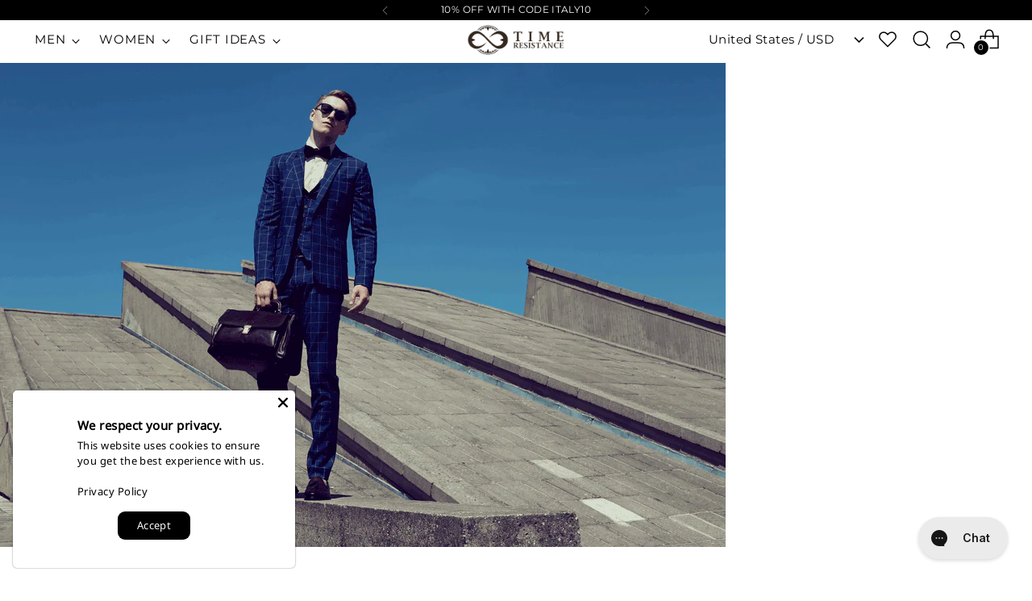

--- FILE ---
content_type: text/json
request_url: https://conf.config-security.com/model
body_size: 85
content:
{"title":"recommendation AI model (keras)","structure":"release_id=0x21:4b:7b:35:53:5d:62:46:7b:3d:62:4d:28:7b:5c:24:58:58:35:72:7c:76:3a:4f:3b:33:54:4f:7c;keras;q5at8zg2e8mkbspqeu32768wtcehreauniu59rawm2hh3qizvv4bxomx505n243pgpohf1m6","weights":"../weights/214b7b35.h5","biases":"../biases/214b7b35.h5"}

--- FILE ---
content_type: text/javascript
request_url: https://timeresistance.com/cdn/shop/t/19/assets/main.bundle.js?v=111313554654088407091769449087
body_size: 103259
content:
var __defProp=Object.defineProperty,__publicField=(obj,key,value)=>((obj2,key2,value2)=>key2 in obj2?__defProp(obj2,key2,{enumerable:!0,configurable:!0,writable:!0,value:value2}):obj2[key2]=value2)(obj,typeof key!="symbol"?key+"":key,value);function addFastClick(el,handler){let touchFired=!1;const onTouchEnd=e2=>{touchFired=!0,handler(e2),requestAnimationFrame(()=>{touchFired=!1})},onMouseUp=e2=>{touchFired||handler(e2)};return el.addEventListener("touchend",onTouchEnd,{passive:!0}),el.addEventListener("mouseup",onMouseUp),()=>{el.removeEventListener("touchend",onTouchEnd),el.removeEventListener("mouseup",onMouseUp)}}function afterCallstack(callback,delay4=0){setTimeout(()=>{requestAnimationFrame(callback)},delay4)}function truncateText(text,maxLength){return text.length<=maxLength?text:text.slice(0,maxLength)+"..."}const LOAD_ATTRIBUTES_DOM="data-load-dom",LOAD_ATTRIBUTES_LOAD="data-load-load",LOAD_ATTRIBUTES_MANUAL="data-load-manual",SELECTORS$3_LAZY_MEDIA='[loading="lazy"], [data-src], [data-poster], [data-srcset]',SELECTORS$3_PICTURE="PICTURE";function setMediaAttr(el){el.dataset.src&&!el.src&&(el.src=el.dataset.src),el.dataset.srcset&&!el.srcset&&(el.srcset=el.dataset.srcset),el.dataset.poster&&!el.poster&&(el.poster=el.dataset.poster)}function setMediaSources(media){var _a;if(media)try{((_a=media.parentNode)==null?void 0:_a.tagName)===SELECTORS$3_PICTURE?Array.from(media.parentNode.children).forEach(el=>{setMediaAttr(el)}):setMediaAttr(media)}catch(error){console.error("[LazyMedia] Error setting media sources:",error)}else console.warn("[LazyMedia] Invalid media element provided")}function setMediaSourceArray(mediaElArray){return mediaElArray.forEach(media=>setMediaSources(media))}function initLazyMedia(){const mediaOnDOMLoad=[],mediaOnLoad=[],mediaForIntersectionObserver=[];if(document.querySelectorAll(SELECTORS$3_LAZY_MEDIA).forEach(media=>{if(media.hasAttribute(LOAD_ATTRIBUTES_DOM))mediaOnDOMLoad.push(media);else if(media.hasAttribute(LOAD_ATTRIBUTES_LOAD))mediaOnLoad.push(media);else{if(media.hasAttribute(LOAD_ATTRIBUTES_MANUAL))return;!("loading"in HTMLImageElement.prototype)&&"IntersectionObserver"in window?mediaForIntersectionObserver.push(media):setMediaSources(media)}}),function(mediaElArray){const execute=()=>afterCallstack(()=>setMediaSourceArray(mediaElArray));if(document.readyState!="loading")return execute();document.addEventListener("DOMContentLoaded",execute)}(mediaOnDOMLoad),function(mediaElArray){const execute=()=>afterCallstack(()=>setMediaSourceArray(mediaElArray));if(document.readyState=="complete")return execute();window.addEventListener("load",execute)}(mediaOnLoad),mediaForIntersectionObserver.length>0){const io=new IntersectionObserver((entries,observer)=>{entries.forEach(entry=>{if(entry.isIntersecting){const media=entry.target;setMediaSources(media),observer.unobserve(media)}})},{rootMargin:"0px 0px 500px 0px"});mediaForIntersectionObserver.forEach(media=>{io.observe(media)})}}afterCallstack(initLazyMedia),document.addEventListener("DOMContentLoaded",initLazyMedia),document.addEventListener("shopify:section:load",()=>afterCallstack(initLazyMedia)),window.addEventListener("load",()=>{new MutationObserver(mutations=>{let hasNewMedia=!1;for(const mutation of mutations)if(mutation.type==="childList"){for(const node of mutation.addedNodes)if(node.nodeType===Node.ELEMENT_NODE){if(node.matches&&node.matches(SELECTORS$3_LAZY_MEDIA)){hasNewMedia=!0;break}if(node.querySelectorAll&&node.querySelectorAll(SELECTORS$3_LAZY_MEDIA).length>0){hasNewMedia=!0;break}}}hasNewMedia&&afterCallstack(initLazyMedia)}).observe(document.body,{childList:!0,subtree:!0})});const initLazyImages=initLazyMedia;function trackEvent(eventName,eventData={}){var _a;if((_a=window.klaviyo)!=null&&_a.track)return window.klaviyo.track(eventName,eventData);console.warn("[KLAVIYO ANALYTICS] Klaviyo is not loaded, would have tracked:",{eventName,eventData})}function initCollectionPageTracking(){document.body.classList.contains("template-collection")&&(console.log("[CUSTOM] Collection page detected"),trackEvent("[CUSTOM] Collection Page Viewed",{collection_url:window.location.pathname,collection_name:document.title}))}function initCartTrackingListeners(){document.addEventListener("cart:item-added",function(evt){console.log("[CUSTOM] Item added to cart");const product=evt.detail.product;trackEvent("[CUSTOM] Added to Cart",{product_id:product.id,product_title:product.title||product.product_title,variant_id:product.variant_id,price:product.price,quantity:product.quantity||1,collection_context:document.body.classList.contains("template-collection")})})}console.log("[KLAVIYO ANALYTICS] Klaviyo analytics helper loaded"),document.readyState==="loading"?document.addEventListener("DOMContentLoaded",function(){initCollectionPageTracking(),initCartTrackingListeners()}):(initCollectionPageTracking(),initCartTrackingListeners());class DomLogger{constructor(){this.container=null,this.logList=null,this.isOpen=!1,this.maxLogs=100,this.init()}init(){this.container=document.createElement("div"),this.container.className="fixed bottom-0 right-0 z-[9999] transition-transform duration-300",this.container.style.transform="translateY(calc(100% - 48px))";const header=document.createElement("div");header.className="w-full bg-black text-white px-4 py-3 flex items-center justify-between";const toggleBtn=document.createElement("button");toggleBtn.className="text-sm font-bold flex items-center gap-2",toggleBtn.innerHTML=`
            <span>Debug Logs</span>
            <span class="toggle-icon">\u25B2</span>
        `,toggleBtn.onclick=()=>this.toggle();const copyAllBtn=document.createElement("button");copyAllBtn.className="text-xs bg-gray-800 hover:bg-gray-700 px-3 py-1 rounded transition-colors",copyAllBtn.textContent="Copy All",copyAllBtn.onclick=()=>this.copyAllLogs(),header.appendChild(toggleBtn),header.appendChild(copyAllBtn);const logContainer=document.createElement("div");logContainer.className="bg-black text-white overflow-y-auto",logContainer.style.maxHeight="400px",logContainer.style.width="100vw",logContainer.style.maxWidth="600px",this.logList=document.createElement("div"),this.logList.className="p-4 space-y-2 text-xs font-mono",logContainer.appendChild(this.logList),this.container.appendChild(header),this.container.appendChild(logContainer),document.body?document.body.appendChild(this.container):document.addEventListener("DOMContentLoaded",()=>{document.body.appendChild(this.container)})}toggle(){this.isOpen=!this.isOpen;const toggleIcon=this.container.querySelector(".toggle-icon");this.isOpen?(this.container.style.transform="translateY(0)",toggleIcon.textContent="\u25BC"):(this.container.style.transform="translateY(calc(100% - 48px))",toggleIcon.textContent="\u25B2")}log(namespace,type,...args){const logEntry=document.createElement("div");logEntry.className="border-b border-gray-700 pb-2 group relative";const time=new Date().toLocaleTimeString(),color={log:"text-blue-400",warn:"text-yellow-400",error:"text-red-400"}[type]||"text-white",message=args.map(arg=>{if(typeof arg=="object")try{return JSON.stringify(arg,null,2)}catch{return String(arg)}return String(arg)}).join(" "),fullLogText=`[${time}] [${type.toUpperCase()}] [${namespace}]
${message}`;logEntry.innerHTML=`
            <div class="flex gap-2 text-gray-400 items-center">
                <span>${time}</span>
                <span class="${color} font-bold">[${type.toUpperCase()}]</span>
                <span class="text-purple-400">[${namespace}]</span>
                <button class="copy-log-btn ml-auto opacity-0 group-hover:opacity-100 transition-opacity bg-gray-800 hover:bg-gray-700 px-2 py-0.5 rounded text-[10px]">
                    Copy
                </button>
            </div>
            <div class="mt-1 whitespace-pre-wrap break-all">${message}</div>
        `;const copyBtn=logEntry.querySelector(".copy-log-btn");for(copyBtn.onclick=()=>this.copyLog(fullLogText,copyBtn),this.logList.appendChild(logEntry);this.logList.children.length>this.maxLogs;)this.logList.removeChild(this.logList.firstChild);this.logList.scrollTop=this.logList.scrollHeight}clear(){this.logList.innerHTML=""}async copyLog(text,buttonElement){try{await navigator.clipboard.writeText(text);const originalText=buttonElement.textContent;buttonElement.textContent="Copied!",buttonElement.classList.add("bg-green-700"),setTimeout(()=>{buttonElement.textContent=originalText,buttonElement.classList.remove("bg-green-700")},1500)}catch(err){console.error("Failed to copy log:",err),buttonElement.textContent="Failed",setTimeout(()=>{buttonElement.textContent="Copy"},1500)}}async copyAllLogs(){const allLogs=Array.from(this.logList.children).map(entry=>entry.textContent.trim().split(`
`).filter(line=>line.trim()).join(`
`)).join(`

`);try{await navigator.clipboard.writeText(allLogs);const copyAllBtn=this.container.querySelector("button:last-of-type");if(copyAllBtn){const originalText=copyAllBtn.textContent;copyAllBtn.textContent="Copied!",copyAllBtn.classList.add("bg-green-700"),setTimeout(()=>{copyAllBtn.textContent=originalText,copyAllBtn.classList.remove("bg-green-700")},1500)}}catch(err){console.error("Failed to copy all logs:",err),alert("Failed to copy logs to clipboard")}}}let domLoggerInstance=null;function createDebugger(namespace,debug2=!1,useDomLog=!1){const domLogger=useDomLog?function(){var _a,_b;return((_b=(_a=window.Shopify)==null?void 0:_a.theme)==null?void 0:_b.role)==="main"?null:(domLoggerInstance||(domLoggerInstance=new DomLogger),domLoggerInstance)}():null;return{log(...args){debug2&&(useDomLog&&domLogger&&domLogger.log(namespace,"log",...args),console.log(`[${namespace}]`,...args))},error(...args){useDomLog&&domLogger&&domLogger.log(namespace,"error",...args),console.error(`[${namespace}]`,...args)},warn(...args){useDomLog&&domLogger&&domLogger.log(namespace,"warn",...args),console.warn(`[${namespace}]`,...args)}}}const debug$9=createDebugger("favorites",!1),favoriteHandler=new class{constructor(){this.favorites=this.fetchFavorites(),this.displayCountEls=document.querySelectorAll("[data-js-favorites-count]"),this.updateDisplayCount(),debug$9.log("Favorites",this.favorites)}fetchFavorites(){const storedFavorites=localStorage.getItem("favorites");let favorites=[];if(storedFavorites)try{const parsed=JSON.parse(storedFavorites);Array.isArray(parsed)&&(favorites=parsed)}catch(error){console.error("Error parsing favorites from localStorage",error)}return favorites}removeFavorite(favoriteItem){this.favorites=this.favorites.filter(favorite=>{if(favorite.variantId){if(favorite.variantId===favoriteItem.variantId)return!1}else if(favorite.handle===favoriteItem.handle)return!1;return!0}),debug$9.log("Favorites after removal",this.favorites),this.updateLocalStorage(this.favorites),this.updateDisplayCount(),document.dispatchEvent(new CustomEvent("favorites:removed",{detail:{favoriteItem,favorites:this.favorites}})),trackEvent("[FAVORITES] Favorite Removed",{product_handle:favoriteItem.handle,variant_id:favoriteItem.variantId})}addFavorite(favoriteItem){this.favorites.push(favoriteItem),debug$9.log("Favorites after addition",this.favorites),this.updateLocalStorage(this.favorites),this.updateDisplayCount(),document.dispatchEvent(new CustomEvent("favorites:added",{detail:{favoriteItem,favorites:this.favorites}})),trackEvent("[FAVORITES] Favorite Added",{product_handle:favoriteItem.handle,variant_id:favoriteItem.variantId})}updateDisplayCount(){this.displayCountEls.forEach(el=>{el.textContent=this.favorites.length,this.favorites.length===0?el.classList.add("opacity-0"):el.classList.remove("opacity-0")})}updateLocalStorage(favorites){localStorage.setItem("favorites",JSON.stringify(favorites))}};class FavoriteProducts extends HTMLElement{constructor(){super(),this.productGrid=this.querySelector("[data-product-grid]"),this.spinner=this.querySelector("[data-spinner]"),this.emptyStateEl=this.querySelector("[data-empty-state]"),trackEvent("[FAVORITES] Favorites Viewed",{favorites_count:favoriteHandler.favorites.length,favorites:favoriteHandler.favorites}),favoriteHandler.favorites.length>0?this.fetchProducts():this.showEmptyState(),this.dataset.hideOnRemoval==="true"&&document.addEventListener("favorites:removed",this.handleFavoritesRemoved.bind(this))}async fetchProductHTML(favorite){let url=`/products/${favorite.handle}?view=card`;favorite.variantId&&(url+=`&variant=${favorite.variantId}`);const productHTML=await fetch(url).then(res=>res.text());return new DOMParser().parseFromString(productHTML,"text/html").querySelector(".product-item")}batchArray(arr,size){const batchedArray=[];for(let i2=0;i2<arr.length;i2+=size)batchedArray.push(arr.slice(i2,i2+size));return batchedArray}async fetchProducts(){const batchedFavorites=this.batchArray(favoriteHandler.favorites,4);await Promise.all(batchedFavorites.map(async favoritesArray=>{const productsHTML=await Promise.all(favoritesArray.map(async favorite=>this.fetchProductHTML(favorite)));return productsHTML.forEach(el=>{try{return this.productGrid.appendChild(el)}catch{}}),initLazyImages(),productsHTML})),this.spinner.classList.add("hidden")}showEmptyState(){this.emptyStateEl.classList.remove("hidden"),this.spinner.classList.add("hidden")}handleFavoritesRemoved(event){const{favoriteItem}=event.detail;let selector="";selector=event.detail.favoriteItem.variantId?`add-favorite[data-variant-id="${favoriteItem.variantId}"]`:`add-favorite[data-product-handle="${favoriteItem.handle}"]`;const productCard=this.productGrid.querySelector(selector).closest(".product-item");productCard?productCard.remove():debug$9.log("Product not found",selector),favoriteHandler.favorites.length===0&&this.showEmptyState()}}customElements.define("favorite-products",FavoriteProducts);class AddFavorite extends HTMLElement{constructor(){super()}connectedCallback(){this.productHandle=this.dataset.productHandle,this.variantId=this.dataset.variantId,this.favoriteItem={handle:this.productHandle},this.variantId&&(this.favoriteItem.variantId=this.variantId),this.addEventListener("click",this.handleClick.bind(this)),this.updateState()}get isFavorite(){return favoriteHandler.favorites.some(favorite=>JSON.stringify(favorite)===JSON.stringify(this.favoriteItem))}handleClick(){this.isFavorite?this.removeFavorite():this.addFavorite(),this.updateState()}removeFavorite(){favoriteHandler.removeFavorite(this.favoriteItem)}addFavorite(){favoriteHandler.addFavorite(this.favoriteItem)}updateState(){this.isFavorite?this.setAttribute("added",""):this.removeAttribute("added")}}customElements.define("add-favorite",AddFavorite);const debug$8=createDebugger("reload-on-event",!1),_ReloadOnEvent=class _ReloadOnEvent2 extends HTMLElement{constructor(){super()}static registerSectionListener(sectionId,event,callback){if(!this.sectionListeners[event]){const listener=document.addEventListener(event,eventData=>{this.handleEvent(event,eventData)});this.sectionListeners[event]={listener,sections:{}}}const sectionListener=this.sectionListeners[event];sectionListener.sections[sectionId]||(sectionListener.sections[sectionId]=[]),sectionListener.sections[sectionId].push(callback)}static async handleEvent(event,eventData){var _a;debug$8.log("handleEvent triggered",{event,eventData});const sectionIds=Object.keys(this.sectionListeners[event].sections);debug$8.log("Found section IDs to reload",{sectionIds});const url=new URL(window.location.href);(_a=eventData?.detail)!=null&&_a.variant&&(url.searchParams.set("variant",eventData.detail.variant.id),debug$8.log("Set variant parameter",{variantId:eventData.detail.variant.id})),url.searchParams.set("sections",sectionIds.join(",")),debug$8.log("Fetching sections from URL",{url:url.toString()});const sectionJSON=await this.fetchSectionHTML(url);debug$8.log("Received section JSON",{sectionJSON}),sectionIds.forEach(sectionId=>{this.sectionListeners[event].sections[sectionId].forEach(callback=>{debug$8.log("Calling callback for section",{sectionId}),callback(sectionJSON[sectionId])})})}static async fetchSectionHTML(url){return await fetch(url).then(res=>res.json())}static unregisterSectionListener(sectionId,event){const sectionListener=this.sectionListeners[event];delete sectionListener.sections[sectionId],Object.keys(sectionListener.sections).length===0&&(document.removeEventListener(event,sectionListener.listener),delete this.sectionListeners[event])}connectedCallback(){this.event=this.getAttribute("data-event"),debug$8.log("ReloadOnEvent connected",{id:this.id,event:this.event}),this.id?(this.section=this.closest(".shopify-section"),this.sectionId=this.section.id,this.shopifySectionId=this.sectionId.replace("shopify-section-",""),debug$8.log("Section info",{sectionId:this.sectionId,shopifySectionId:this.shopifySectionId}),this.dataset.reloadSection!=="false"&&(this.container=this.section.querySelector("[data-section-type]"),this.container&&(this.sectionType=this.container.getAttribute("data-section-type"),debug$8.log("Found container",{sectionType:this.sectionType}))),_ReloadOnEvent2.registerSectionListener(this.shopifySectionId,this.event,this.updateSection.bind(this)),debug$8.log("Registered section listener",{shopifySectionId:this.shopifySectionId,event:this.event})):debug$8.error("No id attribute found on element")}disconnectedCallback(){_ReloadOnEvent2.unregisterSectionListener(this.sectionId,this.event)}updateSection(html){debug$8.log("updateSection called",{id:this.id,hasHTML:!!html,htmlLength:html?.length}),this.setNewHTML(html),this.container&&(debug$8.log("Reloading section container"),this.reloadSection()),afterCallstack(()=>{debug$8.log("Initializing lazy images"),initLazyImages()},10),this.dispatchEvent(new CustomEvent("reload-on-event:loaded",{bubbles:!0,detail:{sectionId:this.sectionId,shopifySectionId:this.shopifySectionId}})),debug$8.log("updateSection completed",{id:this.id})}reloadSection(){window.Shopify.theme.sections.unload(this.container);const newContainer=this.section.querySelector(`[data-section-type="${this.sectionType}"]`);newContainer?(this.container=newContainer,window.Shopify.theme.sections.load(this.sectionType,this.container)):console.error(`ReloadOnEvent reload: Failed to find the new container element with type [${this.sectionType}] after updating innerHTML.`)}async setNewHTML(html){try{if(!html)return void console.error("ReloadOnEvent setNewHTML: Fetched HTML is empty or null for section",this.shopifySectionId);const parser=new DOMParser,fetchedSelf=parser.parseFromString(html,"text/html").getElementById(this.id);fetchedSelf||console.error(`ReloadOnEvent: Could not find "self" (<reload-on-event id="${this.id}">) element within the fetched section HTML.`),this.innerHTML=fetchedSelf.innerHTML}catch(error){console.error("ReloadOnEvent setNewHTML: Error fetching or parsing HTML:",error)}}};__publicField(_ReloadOnEvent,"sectionListeners",{});let ReloadOnEvent=_ReloadOnEvent;customElements.define("reload-on-event",ReloadOnEvent);class CurrencySelector extends HTMLElement{constructor(){super(),this.select=this.querySelector("#marketSelector")}connectedCallback(){this.select&&this.setupEventListeners()}setupEventListeners(){this.select.addEventListener("change",event=>this.handleMarketChange(event))}handleMarketChange(event){const targetUrl=event.target.selectedOptions[0].dataset.url;targetUrl&&(window.location.href=targetUrl)}}customElements.define("currency-selector",CurrencySelector);class SectionTabNavigator extends HTMLElement{constructor(){super(),Shopify.designMode&&(this.blockSelectHandler=this.blockSelectHandler||this.handleBlockSelect.bind(this),this.section.addEventListener("shopify:block:select",this.blockSelectHandler))}connectedCallback(){this.init(),this.addEventListener("click",this.handleClick.bind(this))}init(){const{sectionId,activeTextClass}=this.dataset;this.section=document.getElementById(sectionId),this.activeTextClass=activeTextClass,this.backgroundBlob=this.querySelector(".background-blob");const firstNavigator=this.querySelector("[data-navigate-tab]");if(!firstNavigator)return console.warn("section-tab-navigator doesn't include any navigation links",this);this.navigate(firstNavigator)}handleClick(evt){const target=evt.target.closest("[data-navigate-tab]");return!!target&&(this.navigate(target),!0)}navigate(target){this.updateUI(target);const tabName=target.dataset.navigateTab;this.section.querySelectorAll("[data-tab]").forEach(tabEl2=>{if((tabName==="all"||tabName==="alla")&&!tabEl2.hasAttribute("data-not-all"))return tabEl2.classList.remove("js-hidden");const show=tabEl2.dataset.tab.split(",").includes(tabName);tabEl2.classList.toggle("js-hidden",!show)}),this.target=target,this.section.dispatchEvent(new CustomEvent("sectionTabNavigated",{detail:{tabName}}))}updateUI(target){if(this.target&&this.activeTextClass&&this.target.classList.remove(this.activeTextClass),target&&this.backgroundBlob){this.activeTextClass&&target.classList.add(this.activeTextClass);const targetRect=target.getBoundingClientRect(),parentRect=target.offsetParent.getBoundingClientRect();this.backgroundBlob.style.width=`${targetRect.width}px`,this.backgroundBlob.style.left=targetRect.left-parentRect.left+"px"}}handleBlockSelect(evt){if(handleClick(evt))return;const blockEl=evt.target;if(!blockEl)return console.warn("No block selected");if(evt.target.classList.contains("js-hidden")){let tabs=[];if(tabEl.hasAttribute("data-tab")&&(tabs=tabEl.dataset.tab.split(",")),tabEl.hasAttribute("data-flickity-tab")&&(tabs=blockEl.dataset.flickityTab.split(",")),tabs.length>0){const tabName=slideTabs[0];this.navigate(tabName)}}}}customElements.define("section-tab-navigator",SectionTabNavigator);class RadioBlob extends HTMLElement{constructor(){super()}connectedCallback(){this.init(),this.addEventListener("input",this.handleInput.bind(this))}init(){this.activeTextClass=this.dataset.activeTextClass,this.backgroundBlob=this.querySelector(".background-blob");const firstNavigator=this.querySelector('input[type="radio"]:checked');if(!firstNavigator)return console.warn("section-tab-navigator doesn't include any navigation links",this);this.handleInput({target:firstNavigator})}handleInput(evt){const target=evt.target.closest("li");return!!target&&(this.updateUI(target),!0)}updateUI(target){if(this.target&&this.activeTextClass&&this.target.classList.remove(this.activeTextClass),target&&this.backgroundBlob){this.activeTextClass&&target.classList.add(this.activeTextClass);const targetRect=target.getBoundingClientRect(),parentRect=target.offsetParent.getBoundingClientRect();this.backgroundBlob.style.width=`${targetRect.width}px`,this.backgroundBlob.style.left=targetRect.left-parentRect.left+"px",this.backgroundBlob.style.top=targetRect.top-parentRect.top+"px",this.target=target}}}customElements.define("radio-blob",RadioBlob);class ExpandText extends HTMLElement{constructor(){super(),this.expanded=!1}connectedCallback(){this.chars=parseInt(this.dataset.chars,10)||null,this.lines=parseInt(this.dataset.lines||3,10),this.init()}init(){var _a,_b,_c;let maxChars;if(this.originalContent=this.innerHTML,this.wrapper=document.createElement("div"),this.wrapper.classList.add("expand-text-wrapper"),this.contentEl=document.createElement("div"),this.contentEl.classList.add("expand-text-content"),this.button=document.createElement("button"),this.button.type="button",this.button.classList.add("expand-text-toggle","mt-2","text-sm","font-medium","underline","focus:outline-none","hidden"),this.button.textContent=((_c=(_b=(_a=window.theme)==null?void 0:_a.strings)==null?void 0:_b.expand_text)==null?void 0:_c.see_more)||"See more",this.button.addEventListener("click",()=>this.toggleExpand()),this.chars!==null)maxChars=this.chars;else{const measureEl=document.createElement("div");measureEl.style.position="absolute",measureEl.style.visibility="hidden",measureEl.style.width="auto",measureEl.style.height="auto",measureEl.innerHTML=this.originalContent,document.body.appendChild(measureEl);const parentWidth=this.parentElement?this.parentElement.offsetWidth:500;measureEl.style.width=`${parentWidth}px`;const sampleText="ABCDEFGHIJKLMNOPQRSTUVWXYZ abcdefghijklmnopqrstuvwxyz 0123456789",sampleEl=document.createElement("div");sampleEl.textContent=sampleText,sampleEl.style.whiteSpace="nowrap",measureEl.appendChild(sampleEl);const charsPerSample=sampleText.length,sampleWidth=sampleEl.offsetWidth;maxChars=Math.floor(parentWidth/sampleWidth*charsPerSample)*this.lines,document.body.removeChild(measureEl)}this.setupContent(maxChars),this.innerHTML="",this.wrapper.appendChild(this.contentEl),this.appendChild(this.wrapper),this.appendChild(this.button)}setupContent(maxChars){const tempDiv=document.createElement("div");tempDiv.innerHTML=this.originalContent;const textContent=tempDiv.textContent||tempDiv.innerText||"";if(textContent.length>maxChars){this.fullContent=this.originalContent;let truncatePosition=maxChars;for(;truncatePosition>0&&textContent.charAt(truncatePosition)!==" "&&textContent.charAt(truncatePosition)!==".";)truncatePosition--;truncatePosition===0&&(truncatePosition=maxChars);const truncatedText=truncateText(textContent,truncatePosition);this.contentEl.textContent=truncatedText,this.button.classList.remove("hidden"),this.truncated=!0,this.maxChars=truncatePosition}else this.contentEl.innerHTML=this.originalContent,this.truncated=!1}toggleExpand(){var _a,_b,_c,_d,_e,_f;if(this.expanded=!this.expanded,this.expanded)this.contentEl.innerHTML=this.originalContent,this.button.textContent=((_c=(_b=(_a=window.theme)==null?void 0:_a.strings)==null?void 0:_b.expand_text)==null?void 0:_c.see_less)||"See less";else{const tempDiv=document.createElement("div");tempDiv.innerHTML=this.originalContent;const truncatedText=truncateText(tempDiv.textContent||tempDiv.innerText||"",this.maxChars);this.contentEl.textContent=truncatedText,this.button.textContent=((_f=(_e=(_d=window.theme)==null?void 0:_d.strings)==null?void 0:_e.expand_text)==null?void 0:_f.see_more)||"See more"}}}customElements.define("expand-text",ExpandText);const seen={},__vitePreload=function(baseModule,deps,importerUrl){let promise=Promise.resolve();if(deps&&deps.length>0){document.getElementsByTagName("link");const cspNonceMeta=document.querySelector("meta[property=csp-nonce]"),cspNonce=cspNonceMeta?.nonce||cspNonceMeta?.getAttribute("nonce");promise=Promise.allSettled(deps.map(dep=>{if((dep=function(dep2){return"/"+dep2}(dep))in seen)return;seen[dep]=!0;const isCss=dep.endsWith(".css"),cssSelector=isCss?'[rel="stylesheet"]':"";if(document.querySelector(`link[href="${dep}"]${cssSelector}`))return;const link=document.createElement("link");return link.rel=isCss?"stylesheet":"modulepreload",isCss||(link.as="script"),link.crossOrigin="",link.href=dep,cspNonce&&link.setAttribute("nonce",cspNonce),document.head.appendChild(link),isCss?new Promise((res,rej)=>{link.addEventListener("load",res),link.addEventListener("error",()=>rej(new Error(`Unable to preload CSS for ${dep}`)))}):void 0}))}function handlePreloadError(err){const e2=new Event("vite:preloadError",{cancelable:!0});if(e2.payload=err,window.dispatchEvent(e2),!e2.defaultPrevented)throw err}return promise.then(res=>{for(const item of res||[])item.status==="rejected"&&handlePreloadError(item.reason);return baseModule().catch(handlePreloadError)})};class LightboxError extends Error{constructor(message,code,originalError){super(message),this.name="LightboxError",this.code=code,this.originalError=originalError}}let Hls$1=null;class CustomLightbox{static get CONSTANTS(){return{VIDEO_READY_STATE:{HAVE_NOTHING:0,HAVE_METADATA:1,HAVE_CURRENT_DATA:2,HAVE_FUTURE_DATA:3,HAVE_ENOUGH_DATA:4},VIDEO_ERROR_CODES:{MEDIA_ERR_ABORTED:1,MEDIA_ERR_NETWORK:2,MEDIA_ERR_DECODE:3,MEDIA_ERR_SRC_NOT_SUPPORTED:4},DEFAULTS:{LAZY_LOAD_DELAY:50,BG_OPACITY:1,MAX_DIMENSION:8192,MIN_DIMENSION:1},PROTOCOLS:{ALLOWED:["http:","https:","data:"]},ERROR_CODES:{INIT_FAILED:"INIT_FAILED",INVALID_OPTIONS:"INVALID_OPTIONS",MODULE_LOAD_FAILED:"MODULE_LOAD_FAILED",PHOTOSWIPE_NOT_FOUND:"PHOTOSWIPE_NOT_FOUND",VIDEO_LOAD_FAILED:"VIDEO_LOAD_FAILED",INVALID_URL:"INVALID_URL"}}}constructor(options={}){this.options=this.mergeDefaultOptions(options),this.validateOptions(),this.initialized=!1,this.lightbox=null,this.elements=[],this.clickListeners=new Map,this.currentActiveVideo=null,this.videoListeners=new WeakMap,this.activeVideoPromise=null,this.cachedElements=null,this.hlsInstances=new WeakMap,this.debug=createDebugger("lightbox-custom",this.options.debug&&!1),this.debug.log("CustomLightbox initialized with options:",this.options)}getDefaultOptions(){const{DEFAULTS}=CustomLightbox.CONSTANTS;return{childSelector:null,gallerySelector:null,mainClass:"",addListener:!1,debug:!1,showHideAnimationType:"zoom",bgOpacity:DEFAULTS.BG_OPACITY,lazyLoadDelay:DEFAULTS.LAZY_LOAD_DELAY}}mergeDefaultOptions(userOptions){return{...this.getDefaultOptions(),...userOptions}}validateOptions(){const{ERROR_CODES}=CustomLightbox.CONSTANTS;if(!this.options.childSelector)throw new LightboxError("childSelector is required",ERROR_CODES.INVALID_OPTIONS);if(!this.options.gallerySelector)throw new LightboxError("gallerySelector is required",ERROR_CODES.INVALID_OPTIONS)}getIcons(){var _a;return((_a=window.theme)==null?void 0:_a.icons)||{}}validateDimensions(width,height){const{DEFAULTS}=CustomLightbox.CONSTANTS;return{width:Math.max(DEFAULTS.MIN_DIMENSION,Math.min(DEFAULTS.MAX_DIMENSION,width||0)),height:Math.max(DEFAULTS.MIN_DIMENSION,Math.min(DEFAULTS.MAX_DIMENSION,height||0))}}sanitizeUrl(url){if(!url||typeof url!="string")return null;try{const urlObj=new URL(url,window.location.origin),{PROTOCOLS}=CustomLightbox.CONSTANTS;return PROTOCOLS.ALLOWED.includes(urlObj.protocol)?urlObj.href:(console.warn("Invalid URL protocol:",urlObj.protocol),null)}catch(error){return console.warn("Invalid URL:",url,error),null}}sanitizeText(text){return text&&typeof text=="string"?text.replace(/[<>&"']/g,char=>({"<":"&lt;",">":"&gt;","&":"&amp;",'"':"&quot;","'":"&#x27;"})[char]):""}async init(){if(this.initialized)return this.debug.log("Already initialized, skipping..."),this;try{return await this.setupLightbox(),this.initialized=!0,this.debug.log("Lightbox initialized successfully"),this}catch(error){const{ERROR_CODES}=CustomLightbox.CONSTANTS,lightboxError=new LightboxError(`Failed to initialize lightbox: ${error.message}`,ERROR_CODES.INIT_FAILED,error);throw console.error("CustomLightbox initialization failed:",lightboxError),this.destroy(),lightboxError}}async setupLightbox(){if(this.elements=document.querySelectorAll(this.options.childSelector),!this.elements.length)return void this.debug.log("No lightbox elements found with selector:",this.options.childSelector);const dataSource=[];for(let i2=0;i2<this.elements.length;i2++)dataSource.push(this.createDataSourceItem(this.elements[i2]));this.debug.log("DataSource:",dataSource);const pswpModule=await this.loadPhotoSwipeModule(),{PhotoSwipeLightbox,PhotoSwipe}=pswpModule;if(!PhotoSwipeLightbox||!PhotoSwipe){const{ERROR_CODES}=CustomLightbox.CONSTANTS;throw new LightboxError("PhotoSwipe modules not found in the imported chunk",ERROR_CODES.PHOTOSWIPE_NOT_FOUND)}const icons2=this.getIcons(),photoSwipeConfig={showHideAnimationType:this.options.showHideAnimationType,pswpModule:PhotoSwipe,mainClass:this.options.mainClass,bgOpacity:this.options.bgOpacity,arrowPrevSVG:icons2.chevron,arrowNextSVG:icons2.chevron,closeSVG:icons2.close,zoomSVG:icons2.zoom};this.options.addListener?photoSwipeConfig.dataSource=dataSource:(photoSwipeConfig.gallery=this.options.gallerySelector,photoSwipeConfig.children=this.options.childSelector),this.debug.log("PhotoSwipeLightbox config:",photoSwipeConfig),this.debug.log("Navigation arrows will be",dataSource.length<=1?"hidden":"visible","for",dataSource.length,"slide(s)"),this.lightbox=new PhotoSwipeLightbox(photoSwipeConfig),this.setupEventHandlers(),this.options.addListener&&this.setupClickListeners(),this.dataSourceLength=dataSource.length,this.lightbox.init()}async loadPhotoSwipeModule(){var _a,_b;const{ERROR_CODES}=CustomLightbox.CONSTANTS;if(!((_b=(_a=window.flu)==null?void 0:_a.chunks)!=null&&_b.photoswipe))throw new LightboxError("PhotoSwipe chunk not found in window.flu.chunks.photoswipe",ERROR_CODES.MODULE_LOAD_FAILED);try{return await import(new URL(window.flu.chunks.photoswipe,window.location.origin).href)}catch(error){throw new LightboxError(`Failed to load PhotoSwipe module: ${error.message}`,ERROR_CODES.MODULE_LOAD_FAILED,error)}}createDataSourceItem(element){const type=element.dataset.pswpType||"image";let rawWidth=parseInt(element.dataset.pswpWidth,10),rawHeight=parseInt(element.dataset.pswpHeight,10);const itemData={type,element};if(type==="video"){itemData.responsiveVideoData=this.extractResponsiveVideoData(element);const responsiveSource=this.getResponsiveVideoSource(itemData.responsiveVideoData);rawWidth=responsiveSource.width||rawWidth,rawHeight=responsiveSource.height||rawHeight,this.debug.log("Creating data source item for video with responsive dimensions:",{responsiveSource,width:rawWidth,height:rawHeight})}const{width,height}=this.validateDimensions(rawWidth,rawHeight);if(width!==0&&height!==0||console.warn("Lightbox element missing valid dimensions:",element),itemData.width=width,itemData.height=height,type==="video")return itemData;const rawSrc=element.getAttribute("href")||element.dataset.pswpSrc;itemData.src=this.sanitizeUrl(rawSrc),itemData.src||console.warn("Invalid or missing source URL:",rawSrc);const img=element.querySelector("img");return img&&(itemData.msrc=this.sanitizeUrl(img.src),itemData.alt=this.sanitizeText(img.alt||"")),itemData}setupEventHandlers(){this.lightbox.on("contentLoad",e2=>this.contentLoad(e2)),this.lightbox.on("contentActivate",e2=>this.contentActivate(e2)),this.lightbox.on("contentDeactivate",e2=>this.contentDeactivate(e2)),this.lightbox.on("close",e2=>this.onLightboxClose(e2)),this.lightbox.on("initialLayout",()=>{this.cacheUIElements(),this.updateUIButtonsVisibility()}),this.lightbox.on("change",()=>{this.updateUIButtonsVisibility()})}extractResponsiveVideoData(element){return{desktop:{src:element.dataset.pswpVideo,width:parseInt(element.dataset.pswpWidth,10),height:parseInt(element.dataset.pswpHeight,10)},mobile:element.dataset.pswpVideoMobile?{src:element.dataset.pswpVideoMobile,width:parseInt(element.dataset.pswpWidthMobile,10),height:parseInt(element.dataset.pswpHeightMobile,10)}:null,large:element.dataset.pswpVideoLarge?{src:element.dataset.pswpVideoLarge,width:parseInt(element.dataset.pswpWidthLarge,10),height:parseInt(element.dataset.pswpHeightLarge,10)}:null}}getResponsiveVideoSource(responsiveVideoData){const width=window.innerWidth;return width<=719&&responsiveVideoData.mobile?responsiveVideoData.mobile:width>=1800&&responsiveVideoData.large?responsiveVideoData.large:responsiveVideoData.desktop}setupClickListeners(){this.elements.forEach((element,index)=>{const clickHandler=async e2=>{e2.preventDefault(),await this.handleLazyImages(element),this.lightbox.loadAndOpen(index)};element.addEventListener("click",clickHandler),this.clickListeners.set(element,clickHandler),element.dataset.pswpType==="video"&&element.addEventListener("responsive-source-change",e2=>{this.debug.log("Responsive source change detected:",e2.detail),this.lightbox&&this.lightbox.pswp&&this.updateCurrentVideoSource(index,e2.detail)})})}cacheUIElements(){if(!this.cachedElements){const pswpElement=this.lightbox.pswp.element;this.cachedElements={pswpElement,prevArrow:pswpElement.querySelector(".pswp__button--arrow--prev"),nextArrow:pswpElement.querySelector(".pswp__button--arrow--next"),zoomButton:pswpElement.querySelector(".pswp__button--zoom")}}}updateUIButtonsVisibility(){var _a,_b,_c;if((_a=this.lightbox)!=null&&_a.pswp&&this.cachedElements)try{const{prevArrow,nextArrow,zoomButton}=this.cachedElements;this.dataSourceLength<=1?(prevArrow&&prevArrow.classList.add("!hidden"),nextArrow&&nextArrow.classList.add("!hidden"),this.debug.log("Hiding navigation arrows for single slide lightbox")):(prevArrow&&prevArrow.classList.remove("!hidden"),nextArrow&&nextArrow.classList.remove("!hidden"));const currentSlide=this.lightbox.pswp.currSlide;if(!currentSlide?.data)return;const itemType=currentSlide.data.type||((_c=(_b=currentSlide.data.element)==null?void 0:_b.dataset)==null?void 0:_c.pswpType);zoomButton&&(itemType==="video"?(zoomButton.classList.add("!hidden"),this.debug.log("Hiding zoom button for video content")):(zoomButton.classList.remove("!hidden"),this.debug.log("Showing zoom button for image content")))}catch(error){this.debug.log("Error updating UI button visibility:",error)}}async handleLazyImages(element){const lazyImages=element.querySelectorAll("img[data-src], img[data-srcset]");lazyImages.length>0&&window.setMediaSources&&(lazyImages.forEach(img=>window.setMediaSources(img)),await new Promise(resolve=>setTimeout(resolve,this.options.lazyLoadDelay)))}contentLoad(e2){var _a,_b;const{content}=e2,item=content.data;this.debug.log("contentLoad, event passed:",e2),this.debug.log("item:",item);const itemType=item.type||((_b=(_a=item.element)==null?void 0:_a.dataset)==null?void 0:_b.pswpType);if(this.debug.log("itemType:",itemType),itemType==="video"){const videoElement=item.element;let videoSrc,videoWidth,videoHeight;if(item.responsiveVideoData){const responsiveSource=this.getResponsiveVideoSource(item.responsiveVideoData);videoSrc=this.sanitizeUrl(responsiveSource.src),videoWidth=responsiveSource.width,videoHeight=responsiveSource.height,item.width=videoWidth,item.height=videoHeight}else{const rawVideoSrc=videoElement?.dataset.pswpVideo||videoElement?.getAttribute("href");videoSrc=this.sanitizeUrl(rawVideoSrc)}if(this.debug.log("Loading video",{videoSrc,videoWidth,videoHeight,responsiveVideoData:item.responsiveVideoData}),videoElement&&videoSrc){e2.preventDefault();const lightboxVideoElement=this.createLightboxVideoElement(videoSrc);this.debug.log("Created video element",lightboxVideoElement),content.element=lightboxVideoElement,content.currentVideoSource={src:videoSrc,width:videoWidth,height:videoHeight}}else console.warn("PhotoSwipe: Video item type detected, but failed to find valid video source:",videoSrc),content.state="error"}else if(itemType==="image"){const element=item.element;if(element&&!item.src){const rawSrc=element.dataset.pswpSrc||element.getAttribute("href"),src=this.sanitizeUrl(rawSrc);if(src){item.src=src,item.width=parseInt(element.dataset.pswpWidth,10)||1200,item.height=parseInt(element.dataset.pswpHeight,10)||800;const img=element.querySelector("img");img&&(item.msrc=this.sanitizeUrl(img.src),item.alt=this.sanitizeText(img.alt||"")),this.debug.log("Enhanced image data:",{src:item.src,width:item.width,height:item.height})}}}}async contentActivate(e2){var _a,_b,_c;const{content}=e2,element=content.element,item=content.data;if((item.type||((_b=(_a=item.element)==null?void 0:_a.dataset)==null?void 0:_b.pswpType))==="video"){this.debug.log("contentActivate",e2,content,element);const video=element?.querySelector("video[data-lightbox-video]");if(video){content.state="loading",this.activeVideoPromise&&(this.activeVideoPromise.cancelled=!0);const videoPromise={cancelled:!1};this.activeVideoPromise=videoPromise;const videoSrc=video.getAttribute("data-video-src")||((_c=content.currentVideoSource)==null?void 0:_c.src),isHLS=videoSrc&&videoSrc.includes(".m3u8"),supportsHLS=video.canPlayType("application/x-mpegURL")||video.canPlayType("application/vnd.apple.mpegurl");isHLS&&!supportsHLS?(this.debug.log("HLS source detected, setting up HLS.js"),await this.setupHLS(video,videoSrc)):!isHLS&&video.src||(video.src=videoSrc),this.setupVideoEvents(video,content),videoPromise.cancelled||(this.currentActiveVideo=video,this.playVideo(video))}else console.error("PhotoSwipe: Failed to find video element within the created container."),content.state="error",content.onError()}}contentDeactivate(e2){var _a,_b;const{content}=e2,element=content.element,item=content.data;if((item.type||((_b=(_a=item.element)==null?void 0:_a.dataset)==null?void 0:_b.pswpType))==="video"){this.debug.log("contentDeactivate",e2,content,element);const video=element?.querySelector("video");if(video){this.pauseVideo(video);const hls=this.hlsInstances.get(video);hls&&(this.debug.log("Destroying HLS instance for deactivated video"),hls.destroy(),this.hlsInstances.delete(video)),this.currentActiveVideo===video&&(this.currentActiveVideo=null)}}}async loadHLS(){if(!Hls$1)try{Hls$1=(await __vitePreload(()=>import("https://cdn.skypack.dev/hls.js@latest"),[])).default,this.debug.log("HLS.js loaded successfully")}catch(error){console.warn("Failed to load HLS.js:",error)}}async setupHLS(video,videoSrc){const existingHls=this.hlsInstances.get(video);if(existingHls&&(existingHls.destroy(),this.hlsInstances.delete(video)),await this.loadHLS(),!Hls$1||!Hls$1.isSupported())return console.warn("HLS.js not available or not supported"),video.src=videoSrc,!1;const hls=new Hls$1({enableWorker:!0,lowLatencyMode:!1});return hls.loadSource(videoSrc),hls.attachMedia(video),this.hlsInstances.set(video,hls),new Promise(resolve=>{hls.on(Hls$1.Events.MANIFEST_PARSED,()=>{this.debug.log("HLS manifest parsed for lightbox video"),resolve(!0)}),hls.on(Hls$1.Events.ERROR,(event,data)=>{console.error("HLS error in lightbox:",data),data.fatal&&(hls.destroy(),this.hlsInstances.delete(video),video.src=videoSrc,resolve(!1))})})}createLightboxVideoElement(videoSrc){const container=document.createElement("div");container.className="pswp__video-wrapper",Object.assign(container.style,{width:"100%",height:"100%",display:"flex",justifyContent:"center",alignItems:"center",background:"#000"});const video=document.createElement("video");return video.controls=!0,video.playsInline=!0,video.preload="metadata",video.setAttribute("data-lightbox-video","true"),video.setAttribute("data-video-src",videoSrc),video.setAttribute("webkit-playsinline","true"),video.setAttribute("x-webkit-airplay","allow"),Object.assign(video.style,{maxWidth:"100%",maxHeight:"100%",display:"block"}),videoSrc&&videoSrc.includes(".m3u8")||(video.src=videoSrc),container.appendChild(video),container}setupVideoEvents(video,content){let loaded2=!1,errorCount=0;const onLoaded=()=>{var _a;loaded2||(loaded2=!0,content.onLoaded(),this.currentActiveVideo!==video||(_a=this.activeVideoPromise)!=null&&_a.cancelled||this.playVideo(video))},listeners={loadeddata:onLoaded,canplay:onLoaded,error:event=>{var _a,_b;if(event.type==="error"){const errorCode=(_a=video.error)==null?void 0:_a.code,errorMessage=((_b=video.error)==null?void 0:_b.message)||"Unknown error",{VIDEO_ERROR_CODES}=CustomLightbox.CONSTANTS;if(this.debug.log(`Video error (${errorCode}): ${errorMessage}`,event),errorCode===VIDEO_ERROR_CODES.MEDIA_ERR_NETWORK&&(errorCount++,errorCount<3))return this.debug.log(`Network error ${errorCount}/3, attempting recovery`),void setTimeout(()=>{video&&!video.src||video.load()},1e3);console.error(`PhotoSwipe: Video loading failed for src: ${video.src}`,errorMessage),content.onError()}},stalled:event=>{this.debug.log("Video stalled, waiting for buffer:",video.src)},waiting:event=>{this.debug.log("Video waiting for data:",video.src)}};this.videoListeners.set(video,listeners),Object.entries(listeners).forEach(([event,handler])=>{video.addEventListener(event,handler)});const{VIDEO_READY_STATE}=CustomLightbox.CONSTANTS;video.readyState>=VIDEO_READY_STATE.HAVE_FUTURE_DATA&&onLoaded()}cleanupVideoListeners(video){const listeners=this.videoListeners.get(video);listeners&&(Object.entries(listeners).forEach(([event,handler])=>{video.removeEventListener(event,handler)}),this.videoListeners.delete(video))}playVideo(video){if(!video)return;if(this.debug.log("Playing video:",video.src),!video.paused)return void this.debug.log("Video is already playing, skipping");const{VIDEO_READY_STATE}=CustomLightbox.CONSTANTS;if(video.readyState<VIDEO_READY_STATE.HAVE_FUTURE_DATA)return void this.debug.log("Video not ready yet, will retry when loaded");const playPromise=video.play();playPromise!==void 0&&playPromise.then(()=>{this.debug.log("Video play succeeded")}).catch(err=>{if(this.debug.log("Video autoplay failed:",err),!video.muted){this.debug.log("Trying muted autoplay fallback"),video.muted=!0;const mutedPlayPromise=video.play();mutedPlayPromise!==void 0&&mutedPlayPromise.then(()=>{this.debug.log("Muted video play succeeded")}).catch(mutedErr=>{this.debug.log("Muted video autoplay also failed:",mutedErr)})}})}pauseVideo(video){if(video){this.debug.log("Pausing video:",video.src);try{video.pause()}catch(err){this.debug.log("Video pause failed:",err)}}}onLightboxClose(e2){this.debug.log("Lightbox close event:",e2),this.currentActiveVideo=null,this.pauseAllVideos(null)}pauseAllVideos(exceptVideo=null){if(!this.lightbox||!this.lightbox.pswp)return;const videoToExclude=exceptVideo||this.currentActiveVideo;try{this.lightbox.pswp.mainScroll.itemHolders.forEach(holder=>{holder.slide&&holder.slide.content&&holder.slide.content.element&&holder.slide.content.element.querySelectorAll("video").forEach(video=>{video!==videoToExclude&&this.pauseVideo(video)})})}catch(err){this.debug.log("Error pausing all videos:",err)}}async refresh(){return this.initialized?(this.destroy(),this.initialized=!1,this.init()):this.init()}async updateCurrentVideoSource(slideIndex,responsiveData){var _a,_b;if((_a=this.lightbox)!=null&&_a.pswp)try{const slide=this.lightbox.pswp.getSlideByIndex(slideIndex);if(slide&&slide.content&&slide.content.currentVideoSource){const newSrc=this.sanitizeUrl(responsiveData.src);if(slide.content.currentVideoSource.src!==newSrc){const video=(_b=slide.content.element)==null?void 0:_b.querySelector("video[data-lightbox-video]");if(video){const wasPlaying=!video.paused,currentTime=video.currentTime,existingHls=this.hlsInstances.get(video);existingHls&&(existingHls.destroy(),this.hlsInstances.delete(video));const isHLS=newSrc&&newSrc.includes(".m3u8"),supportsHLS=video.canPlayType("application/x-mpegURL")||video.canPlayType("application/vnd.apple.mpegurl");isHLS&&!supportsHLS?await this.setupHLS(video,newSrc):video.src=newSrc,video.setAttribute("data-video-src",newSrc),responsiveData.width&&responsiveData.height&&(slide.data.width=responsiveData.width,slide.data.height=responsiveData.height,slide.width=responsiveData.width,slide.height=responsiveData.height,this.lightbox.pswp.currSlide===slide&&this.lightbox.pswp.updateSize()),slide.content.currentVideoSource={src:newSrc,width:responsiveData.width,height:responsiveData.height},wasPlaying&&(video.currentTime=currentTime,video.play().catch(()=>{})),this.debug.log("Updated video source and dimensions for responsive breakpoint:",{src:newSrc,width:responsiveData.width,height:responsiveData.height})}}}}catch(error){this.debug.log("Error updating video source:",error)}}destroy(){var _a;if((_a=this.lightbox)!=null&&_a.pswp)try{this.lightbox.pswp.mainScroll.itemHolders.forEach(holder=>{var _a2,_b,_c;(((_c=(_b=(_a2=holder.slide)==null?void 0:_a2.content)==null?void 0:_b.element)==null?void 0:_c.querySelectorAll("video"))||[]).forEach(video=>{this.cleanupVideoListeners(video);const hls=this.hlsInstances.get(video);hls&&(this.debug.log("Destroying HLS instance during cleanup"),hls.destroy(),this.hlsInstances.delete(video))})})}catch(error){this.debug.log("Error cleaning up video listeners and HLS:",error)}if(this.lightbox){try{this.lightbox.destroy()}catch(error){this.debug.log("Error destroying lightbox:",error)}this.lightbox=null}this.clickListeners.forEach((handler,element)=>{element.removeEventListener("click",handler),element.dataset.pswpType==="video"&&element.removeEventListener("responsive-source-change",this.responsiveSourceChangeHandler)}),this.clickListeners.clear(),this.elements=[],this.currentActiveVideo=null,this.videoListeners=new WeakMap,this.hlsInstances=new WeakMap,this.activeVideoPromise=null,this.cachedElements=null,this.initialized=!1,this.debug.log("Lightbox destroyed")}}window.CustomLightbox=CustomLightbox,window.customLightbox=async function(options){const lightbox=new CustomLightbox(options);return await lightbox.init(),lightbox},window.addEventListener("resize",function(fn,wait=300){let t2;return(...args)=>{clearTimeout(t2),t2=setTimeout(()=>fn.apply(this,args),wait)}}(()=>{document.dispatchEvent(new CustomEvent("theme:resize",{detail:{width:window.innerWidth,height:window.innerHeight}}))},150),{passive:!0});let Hls=null;const debug$7=createDebugger("responsive-video",!0,!1),SELECTORS$2_VIDEO="video",SELECTORS$2_SOURCES_TEMPLATE="template[data-sources]",SELECTORS$2_RESPONSIVE_VIDEO_WRAPPER=".responsive-video-wrapper",SELECTORS$2_POSTER_IMAGE=".poster-image",SELECTORS$2_PLAY_TOGGLE="[data-play-toggle]",SELECTORS$2_SOUND_TOGGLE="[data-sound-toggle]",SELECTORS$2_ICON_PLAY="[data-icon-play]",SELECTORS$2_ICON_SOUND_ON="[data-icon-sound-on]",SELECTORS$2_ICON_SOUND_OFF="[data-icon-sound-off]";class ResponsiveVideo extends HTMLElement{constructor(){super(),this.onClick=this.onClick.bind(this),this.onResize=this.onResize.bind(this),this.onLoaded=this.onLoaded.bind(this),this.onVideoEvent=this.onVideoEvent.bind(this)}connectedCallback(){debug$7.log("connectedCallback: Initializing responsive-video component"),this.lazyType=this.getAttribute("data-lazy-type"),this.hasNativeControls=this.hasAttribute("data-native-controls"),this.isLightboxEnabled=this.hasAttribute("data-enable-lightbox"),debug$7.log("Component config:",{lazyType:this.lazyType,hasNativeControls:this.hasNativeControls,isLightboxEnabled:this.isLightboxEnabled}),this.initElements(),this.sources=this.getSources(),debug$7.log("Found video sources:",this.sources),this.video.style.opacity="0",this.isLightboxEnabled&&(debug$7.log("ResponsiveVideo has lightbox enabled:",this.isLightboxEnabled),debug$7.log("ResponsiveVideo data attributes:",this.dataset),this.initLightbox(),this.setupResponsiveSourceListener()),this.setupEventListeners(),document.addEventListener("theme:resize",this.onResize),this.initVideo()}initLightbox(){const parentSection=this.closest('.shopify-section, [id^="shopify-section-"]'),sectionId=parentSection?parentSection.id:"unknown-section";debug$7.log("initLightbox: Starting lightbox initialization",{sectionId});try{this.lightbox=new CustomLightbox({childSelector:`#${sectionId} responsive-video[data-enable-lightbox]`,gallerySelector:`#${sectionId}`,mainClass:"pswp--product-lightbox",addListener:!0,debug:!0}),this.lightbox.init(),debug$7.log("initLightbox: Lightbox initialized successfully")}catch(error){debug$7.error("initLightbox: Failed to initialize lightbox",error)}}initVideo(){this.updateSource();const execute=()=>{this.lazyType?(this.video.setAttribute("data-src",this.currentSource),initLazyMedia()):this.load()};this.isVisible()?execute():this.observeVisibility(execute)}isVisible(){const rect=this.getBoundingClientRect();return rect.width>0&&rect.height>0}observeVisibility(callback){const observer=new IntersectionObserver(entries=>{entries.forEach(entry=>{entry.isIntersecting&&this.isVisible()&&(callback(),observer.disconnect())})});observer.observe(this)}initElements(){this.video=this.querySelector(SELECTORS$2_VIDEO),this.sourcesTemplate=this.querySelector(SELECTORS$2_SOURCES_TEMPLATE),this.video&&(this.poster=this.querySelector(SELECTORS$2_POSTER_IMAGE),this.videoWrapper=this.querySelector(SELECTORS$2_RESPONSIVE_VIDEO_WRAPPER),this.soundBtn=this.querySelector(SELECTORS$2_SOUND_TOGGLE),this.playToggle=this.querySelector(SELECTORS$2_PLAY_TOGGLE),this.playIcon=this.querySelector(SELECTORS$2_ICON_PLAY),this.soundOnIcon=this.querySelector(SELECTORS$2_ICON_SOUND_ON),this.soundOffIcon=this.querySelector(SELECTORS$2_ICON_SOUND_OFF),this.isLightboxEnabled&&this.video&&(this.video.style.pointerEvents="none"))}getSources(){return Array.from(this.sourcesTemplate.content.querySelectorAll("source")).map(s=>({src:s.getAttribute("data-src"),media:s.media,type:s.type}))}cleanSourceURL(src){return src.startsWith("//")&&(src=`${window.location.protocol}${src}`),new URL(src,window.location.href).href}updateSource(){const mediaMatches=this.sources.filter(s=>s.media&&matchMedia(s.media).matches),fallbacks=this.sources.filter(s=>!s.media);debug$7.log("updateSource: Media query matches",{mediaMatches,fallbacks,windowWidth:window.innerWidth});const match=mediaMatches.find(s=>s.type==="video/mp4")||mediaMatches[0],fallback=fallbacks.find(s=>s.type==="video/mp4")||fallbacks[0],nextSrc=(match||fallback||this.sources[0]).src;if(!nextSrc)return void debug$7.warn("updateSource: No source found");const newSourceUrl=this.cleanSourceURL(nextSrc);if(this.video.src&&this.cleanSourceURL(this.video.src)===newSourceUrl)return void debug$7.log("updateSource: Source unchanged, skipping update");this.currentSource=nextSrc,debug$7.log("updateSource: New source selected",{currentSource:this.currentSource})}getCurrentResponsiveSource(){const width=window.innerWidth,videoData={src:this.dataset.pswpVideo,width:parseInt(this.dataset.pswpWidth,10),height:parseInt(this.dataset.pswpHeight,10)};return width<=719&&this.dataset.pswpVideoMobile?(videoData.src=this.dataset.pswpVideoMobile,videoData.width=parseInt(this.dataset.pswpWidthMobile,10)||videoData.width,videoData.height=parseInt(this.dataset.pswpHeightMobile,10)||videoData.height):width>=1800&&this.dataset.pswpVideoLarge&&(videoData.src=this.dataset.pswpVideoLarge,videoData.width=parseInt(this.dataset.pswpWidthLarge,10)||videoData.width,videoData.height=parseInt(this.dataset.pswpHeightLarge,10)||videoData.height),videoData}setupResponsiveSourceListener(){this.lastBreakpoint=this.getCurrentBreakpoint(),this._breakpointChangeHandler=()=>{const currentBreakpoint=this.getCurrentBreakpoint();currentBreakpoint!==this.lastBreakpoint&&(this.lastBreakpoint=currentBreakpoint,this.dispatchEvent(new CustomEvent("responsive-source-change",{detail:this.getCurrentResponsiveSource(),bubbles:!0})))},document.addEventListener("theme:resize",this._breakpointChangeHandler)}getCurrentBreakpoint(){const width=window.innerWidth;return width<=719?"mobile":width>=1800?"large":"desktop"}async load(){debug$7.log("load: Starting video load",{currentSource:this.currentSource});const isHLS=this.currentSource&&this.currentSource.includes(".m3u8"),supportsHLS=this.video.canPlayType("application/x-mpegURL")||this.video.canPlayType("application/vnd.apple.mpegurl");if(debug$7.log("load: Video format check",{isHLS,supportsHLS,userAgent:navigator.userAgent}),isHLS&&!supportsHLS){if(debug$7.log("load: HLS source detected, loading HLS.js"),await this.loadHLS(),Hls&&Hls.isSupported())return debug$7.log("load: HLS.js loaded and supported, using HLS playback"),void this.setupHLS();debug$7.warn("load: HLS.js not supported, falling back to standard sources")}debug$7.log("load: Using standard source loading"),this.loadStandardSources()}async loadHLS(){if(Hls)debug$7.log("loadHLS: HLS.js already loaded");else{debug$7.log("loadHLS: Attempting to load HLS.js from CDN");try{Hls=(await __vitePreload(()=>import("https://cdn.skypack.dev/hls.js@latest"),[])).default,debug$7.log("loadHLS: HLS.js loaded successfully")}catch(error){debug$7.error("loadHLS: Failed to load HLS.js",error)}}}setupHLS(){debug$7.log("setupHLS: Setting up HLS playback"),this.hls&&(debug$7.log("setupHLS: Destroying existing HLS instance"),this.hls.destroy()),this.hls=new Hls({enableWorker:!0,lowLatencyMode:!1}),debug$7.log("setupHLS: Loading HLS source",{source:this.currentSource}),this.hls.loadSource(this.currentSource),this.hls.attachMedia(this.video),this.hls.on(Hls.Events.MANIFEST_PARSED,()=>{debug$7.log("setupHLS: HLS manifest parsed, video ready to play")}),this.hls.on(Hls.Events.ERROR,(event,data)=>{debug$7.error("setupHLS: HLS error occurred",{event,data}),data.fatal&&(debug$7.error("setupHLS: Fatal HLS error, falling back to standard sources"),this.loadStandardSources())})}loadStandardSources(){debug$7.log("loadStandardSources: Loading standard video sources");const existingSources=this.video.querySelectorAll("source");debug$7.log("loadStandardSources: Clearing existing sources",{count:existingSources.length}),existingSources.forEach(source=>source.remove());const sources=Array.from(this.sourcesTemplate.content.querySelectorAll("source"));debug$7.log("loadStandardSources: Adding sources from template",{count:sources.length}),sources.forEach(templateSource=>{const source=document.createElement("source");source.src=templateSource.getAttribute("data-src"),source.type=templateSource.type,templateSource.media&&(source.media=templateSource.media),this.video.appendChild(source),debug$7.log("loadStandardSources: Added source",{src:source.src,type:source.type,media:source.media})}),this.video.src=this.currentSource,debug$7.log("loadStandardSources: Set fallback src",{src:this.currentSource}),this.video.load(),debug$7.log("loadStandardSources: Video load() called")}onResize(event){var _a;const width=((_a=event?.detail)==null?void 0:_a.width)||window.innerWidth;debug$7.log("onResize: Checking for source changes",{windowWidth:width});const previousSource=this.currentSource;this.updateSource(),previousSource!==this.currentSource?(debug$7.log("onResize: Source changed, reloading video",{previousSource,newSource:this.currentSource}),this.load(),!this.video.paused&&(debug$7.log("onResize: Resuming playback after reload"),this.video.play().catch(error=>{debug$7.error("onResize: Failed to resume playback",error)}))):debug$7.log("onResize: Source unchanged, skipping reload")}setupEventListeners(){this.video.addEventListener("loadeddata",this.onLoaded),this.isLightboxEnabled||(this.hasNativeControls?(this.video.addEventListener("play",this.onVideoEvent),this.video.addEventListener("pause",this.onVideoEvent),this.video.addEventListener("volumechange",this.onVideoEvent)):this.videoWrapper.addEventListener("click",this.onClick),this.playToggle&&this.playToggle.addEventListener("click",e2=>{e2.stopPropagation(),this.togglePlay()}),this.soundBtn&&this.soundBtn.addEventListener("click",e2=>{e2.stopPropagation(),this.toggleSound()}))}onClick(e2){this.hasNativeControls||e2.target.closest("[data-sound-toggle]")||e2.target.closest("[data-play-toggle]")||this.togglePlay()}onVideoEvent(){this.updateControlsUI()}togglePlay(){const action=this.video.paused?"play":"pause";debug$7.log(`togglePlay: ${action}ing video`),this.video.paused?this.video.play().catch(error=>{debug$7.error("togglePlay: Failed to play video",error)}):this.video.pause(),this.updateControlsUI()}toggleSound(){const newMutedState=!this.video.muted;debug$7.log("toggleSound: Toggling sound",{wasMuted:this.video.muted,nowMuted:newMutedState}),this.video.muted=newMutedState,this.updateControlsUI()}onLoaded(){debug$7.log("onLoaded: Video loaded",{hasAutoplay:this.video.hasAttribute("autoplay"),readyState:this.video.readyState,duration:this.video.duration}),this.video.hasAttribute("autoplay")&&(debug$7.log("onLoaded: Autoplay detected, starting playback (muted)"),this.video.muted=!0,this.video.play().catch(error=>{debug$7.error("onLoaded: Autoplay failed",error)})),this.updateControlsUI()}updateControlsUI(){this.posterHidden||this.video.paused||(this.poster.style.opacity="0",this.video.style.opacity="1",this.posterHidden=!0),this.playIcon&&this.playIcon.classList.toggle("hidden",!this.video.paused),this.soundOnIcon&&this.soundOffIcon&&(this.soundOnIcon.classList.toggle("hidden",this.video.muted),this.soundOffIcon.classList.toggle("hidden",!this.video.muted))}disconnectedCallback(){debug$7.log("disconnectedCallback: Cleaning up responsive-video component"),this.hls&&(debug$7.log("disconnectedCallback: Destroying HLS instance"),this.hls.destroy(),this.hls=null),this.videoWrapper&&this.videoWrapper.removeEventListener("click",this.onClick),this.playToggle&&this.playToggle.removeEventListener("click",this.togglePlay),this.soundBtn&&this.soundBtn.removeEventListener("click",this.toggleSound),this.video&&(this.video.removeEventListener("loadeddata",this.onLoaded),this.video.removeEventListener("play",this.onVideoEvent),this.video.removeEventListener("pause",this.onVideoEvent),this.video.removeEventListener("volumechange",this.onVideoEvent)),document.removeEventListener("theme:resize",this.onResize),this._breakpointChangeHandler&&document.removeEventListener("theme:resize",this._breakpointChangeHandler),debug$7.log("disconnectedCallback: Cleanup complete")}}customElements.define("responsive-video",ResponsiveVideo);const debug$6=createDebugger("external-video",!1);let youtubeAPIPromise=null,vimeoAPIPromise=null;class ExternalVideo extends HTMLElement{constructor(){super(),this.player=null,this.playHandler=null}connectedCallback(){const observer=new IntersectionObserver(entries=>{entries.forEach(entry=>{entry.isIntersecting&&(this.init(),observer.unobserve(this))})},{rootMargin:"50px"});observer.observe(this)}disconnectedCallback(){this.cleanup()}async init(){const container=this.querySelector("[data-video-external-target]");if(!container)return;const{videoProvider,videoId,loop}=container.dataset;if(videoProvider&&videoId){if(provider=videoProvider,!(id=videoId)||!(provider==="youtube"?/^[a-zA-Z0-9_-]{11}$/.test(id):provider==="vimeo"&&/^\d+$/.test(id)))return debug$6.error("Invalid video ID:",videoId),void this.showError(videoProvider,videoId);var id,provider;try{videoProvider==="youtube"?await this.initYouTube(container,videoId,loop==="true"):videoProvider==="vimeo"&&await this.initVimeo(container,videoId,loop==="true")}catch(error){debug$6.error("Init failed:",error),this.showError(videoProvider,videoId)}}else debug$6.error("Missing provider or ID")}async initYouTube(container,videoId,loop){await(youtubeAPIPromise||(youtubeAPIPromise=new Promise((resolve,reject)=>{var _a;if((_a=window.YT)!=null&&_a.Player)return void resolve();if(document.querySelector('script[src*="youtube.com/iframe_api"]')){const checkInterval=setInterval(()=>{var _a2;(_a2=window.YT)!=null&&_a2.Player&&(clearInterval(checkInterval),resolve())},100);return void setTimeout(()=>{var _a2;clearInterval(checkInterval),(_a2=window.YT)!=null&&_a2.Player?resolve():reject(new Error("YouTube API timeout"))},3e4)}const tag=document.createElement("script");tag.src="https://www.youtube.com/iframe_api",document.head.appendChild(tag),window.onYouTubeIframeAPIReady||(window.onYouTubeIframeAPIReady=()=>resolve()),setTimeout(()=>{var _a2;(_a2=window.YT)!=null&&_a2.Player||reject(new Error("YouTube API failed"))},3e4)}),youtubeAPIPromise));const coverImage=this.querySelector("[data-video-cover-image]"),playTrigger=this.querySelector("[data-video-play-trigger]");this.playHandler=e2=>{var _a;e2.preventDefault(),(_a=this.player)==null||_a.playVideo()},playTrigger&&playTrigger.addEventListener("click",this.playHandler),this.player=new window.YT.Player(container,{videoId,host:"https://www.youtube.com",playerVars:{controls:1,fs:1,modestbranding:1,playsinline:1,rel:0,loop:loop?1:0,playlist:loop?videoId:void 0,origin:window.location.origin},events:{onReady:()=>{debug$6.log("YouTube ready:",videoId),window.dispatchEvent(new CustomEvent("youtube-player-ready",{detail:{element:container,player:this.player}}))},onStateChange:event=>{event.data===1&&coverImage&&(coverImage.style.display="none")},onError:error=>{debug$6.error("YouTube error:",error.data),this.showError("youtube",videoId)}}})}async initVimeo(container,videoId,loop){await(vimeoAPIPromise||(vimeoAPIPromise=new Promise((resolve,reject)=>{var _a;if((_a=window.Vimeo)!=null&&_a.Player)return void resolve();if(document.querySelector('script[src*="player.vimeo.com"]')){const checkInterval=setInterval(()=>{var _a2;(_a2=window.Vimeo)!=null&&_a2.Player&&(clearInterval(checkInterval),resolve())},100);return void setTimeout(()=>{var _a2;clearInterval(checkInterval),(_a2=window.Vimeo)!=null&&_a2.Player?resolve():reject(new Error("Vimeo API timeout"))},15e3)}const script=document.createElement("script");script.src="https://player.vimeo.com/api/player.js",script.onload=()=>resolve(),script.onerror=()=>reject(new Error("Vimeo API failed")),document.head.appendChild(script),setTimeout(()=>{var _a2;(_a2=window.Vimeo)!=null&&_a2.Player||reject(new Error("Vimeo API failed"))},15e3)}),vimeoAPIPromise));const coverImage=this.querySelector("[data-video-cover-image]"),playTrigger=this.querySelector("[data-video-play-trigger]");this.player=new window.Vimeo.Player(container,{id:videoId,loop,autoplay:!1}),await this.player.ready(),debug$6.log("Vimeo ready:",videoId),window.dispatchEvent(new CustomEvent("vimeo-player-ready",{detail:{element:container,player:this.player}})),this.playHandler=e2=>{e2.preventDefault(),this.player.play()},playTrigger&&playTrigger.addEventListener("click",this.playHandler),this.player.on("play",()=>{coverImage&&(coverImage.style.display="none")})}showError(provider,videoId){const videoUrl=provider==="youtube"?`https://www.youtube.com/watch?v=${videoId}`:`https://vimeo.com/${videoId}`,error=document.createElement("div");error.className="absolute inset-0 flex items-center justify-center bg-black/10 p-4 text-center z-20",error.setAttribute("role","alert"),error.innerHTML=`
      <div class="text-text">
        <p class="mb-2">Unable to load video</p>
        <a href="${videoUrl}" target="_blank" rel="noopener noreferrer" class="btn btn--secondary btn--small">
          Watch on ${provider==="youtube"?"YouTube":"Vimeo"}
        </a>
      </div>
    `,this.appendChild(error)}cleanup(){var _a;const playTrigger=this.querySelector("[data-video-play-trigger]");playTrigger&&this.playHandler&&playTrigger.removeEventListener("click",this.playHandler),(_a=this.player)!=null&&_a.destroy&&this.player.destroy(),this.player=null,this.playHandler=null}}customElements.get("external-video")||customElements.define("external-video",ExternalVideo);const LOAD_TYPES_DOM="dom",LOAD_TYPES_LOAD="load",LOAD_TYPES_MANUAL="manual",REMOVE_CLASSES=["page__inner","section"];class LoadPageContent extends HTMLElement{constructor(){super()}connectedCallback(){const{pageUrl,lazyType}=this.dataset;if(this.pageUrl=pageUrl,this.lazyType=lazyType,!this.pageUrl)return console.warn("No page URL provided for load-page-content",this);this.handleLoadType()}handleLoadType(){try{switch(this.lazyType){case LOAD_TYPES_DOM:this.loadOnDOMReady();break;case LOAD_TYPES_LOAD:this.loadOnWindowLoad();break;case LOAD_TYPES_MANUAL:break;default:console.warn("[LoadPageContent] No lazy type provided, loading content immediately",this),this.loadContent()}}catch(error){console.warn("[LoadPageContent] Failed to handle load type:",error);try{this.loadContent()}catch(fallbackError){console.warn("[LoadPageContent] Failed to load content as fallback:",fallbackError)}}}loadOnDOMReady(){try{const execute=()=>{try{afterCallstack(()=>this.loadContent())}catch(error){console.warn("[LoadPageContent] Failed to execute DOM ready callback:",error)}};if(document.readyState!=="loading")return execute();document.addEventListener("DOMContentLoaded",execute)}catch(error){console.warn("[LoadPageContent] Failed to setup DOM ready loading:",error)}}loadOnWindowLoad(){try{const execute=()=>{try{afterCallstack(()=>this.loadContent())}catch(error){console.warn("[LoadPageContent] Failed to execute window load callback:",error)}};if(document.readyState==="complete")return execute();window.addEventListener("load",execute)}catch(error){console.warn("[LoadPageContent] Failed to setup window load loading:",error)}}loadContent(){fetch(this.pageUrl).then(response=>response.text()).then(html=>{const mainContent=this.cleanSectionHTML(html);mainContent?this.innerHTML=mainContent.innerHTML:console.warn("No main content found in the page",this.pageUrl)}).then(()=>{initLazyMedia()}).catch(error=>{console.warn("[LoadPageContent] Failed to load content:",error)})}cleanSectionHTML(html){const mainContent=new DOMParser().parseFromString(html,"text/html").querySelector("main");return REMOVE_CLASSES.forEach(className=>{mainContent.querySelectorAll(`.${className}`).forEach(el=>el.classList.remove(className))}),mainContent}}customElements.define("load-page-content",LoadPageContent);var hasPassiveEvents$1=!1;if(typeof window<"u"){var passiveTestOptions$1={get passive(){hasPassiveEvents$1=!0}};window.addEventListener("testPassive",null,passiveTestOptions$1),window.removeEventListener("testPassive",null,passiveTestOptions$1)}var isIosDevice$1=typeof window<"u"&&window.navigator&&window.navigator.platform&&(/iP(ad|hone|od)/.test(window.navigator.platform)||window.navigator.platform==="MacIntel"&&window.navigator.maxTouchPoints>1),locks$1=[],documentListenerAdded$1=!1,initialClientY$1=-1,previousBodyOverflowSetting$1=void 0,previousBodyPosition=void 0,previousBodyPaddingRight$1=void 0,allowTouchMove$1=function(el){return locks$1.some(function(lock){return!(!lock.options.allowTouchMove||!lock.options.allowTouchMove(el))})},preventDefault$2=function(rawEvent){var e2=rawEvent||window.event;return!!allowTouchMove$1(e2.target)||e2.touches.length>1||(e2.preventDefault&&e2.preventDefault(),!1)},disableBodyScroll$1=function(targetElement,options){if(targetElement){if(!locks$1.some(function(lock2){return lock2.targetElement===targetElement})){var lock={targetElement,options:{}};locks$1=[].concat(function(arr){if(Array.isArray(arr)){for(var i2=0,arr2=Array(arr.length);i2<arr.length;i2++)arr2[i2]=arr[i2];return arr2}return Array.from(arr)}(locks$1),[lock]),isIosDevice$1?function(){window.requestAnimationFrame(function(){if(previousBodyPosition===void 0){previousBodyPosition={position:document.body.style.position,top:document.body.style.top,left:document.body.style.left};var _window=window,scrollY=_window.scrollY,scrollX=_window.scrollX,innerHeight=_window.innerHeight;document.body.style.position="fixed",document.body.style.top=-scrollY,document.body.style.left=-scrollX,setTimeout(function(){return window.requestAnimationFrame(function(){var bottomBarHeight=innerHeight-window.innerHeight;bottomBarHeight&&scrollY>=innerHeight&&(document.body.style.top=-(scrollY+bottomBarHeight))})},300)}})}():function(){previousBodyPaddingRight$1===void 0&&(window.innerWidth,document.documentElement.clientWidth),previousBodyOverflowSetting$1===void 0&&(previousBodyOverflowSetting$1=document.body.style.overflow,document.body.style.overflow="hidden")}(),isIosDevice$1&&(targetElement.ontouchstart=function(event){event.targetTouches.length===1&&(initialClientY$1=event.targetTouches[0].clientY)},targetElement.ontouchmove=function(event){event.targetTouches.length===1&&function(event2,targetElement2){var clientY=event2.targetTouches[0].clientY-initialClientY$1;!allowTouchMove$1(event2.target)&&(targetElement2&&targetElement2.scrollTop===0&&clientY>0||function(targetElement3){return!!targetElement3&&targetElement3.scrollHeight-targetElement3.scrollTop<=targetElement3.clientHeight}(targetElement2)&&clientY<0?preventDefault$2(event2):event2.stopPropagation())}(event,targetElement)},documentListenerAdded$1||(document.addEventListener("touchmove",preventDefault$2,hasPassiveEvents$1?{passive:!1}:void 0),documentListenerAdded$1=!0))}}else console.error("disableBodyScroll unsuccessful - targetElement must be provided when calling disableBodyScroll on IOS devices.")},enableBodyScroll$1=function(targetElement){targetElement?(locks$1=locks$1.filter(function(lock){return lock.targetElement!==targetElement}),isIosDevice$1&&(targetElement.ontouchstart=null,targetElement.ontouchmove=null,documentListenerAdded$1&&locks$1.length===0&&(document.removeEventListener("touchmove",preventDefault$2,hasPassiveEvents$1?{passive:!1}:void 0),documentListenerAdded$1=!1)),isIosDevice$1?function(){if(previousBodyPosition!==void 0){var y=-parseInt(document.body.style.top,10),x=-parseInt(document.body.style.left,10);document.body.style.position=previousBodyPosition.position,document.body.style.top=previousBodyPosition.top,document.body.style.left=previousBodyPosition.left,window.scrollTo(x,y),previousBodyPosition=void 0}}():function(){previousBodyPaddingRight$1!==void 0&&(document.body.style.paddingRight=previousBodyPaddingRight$1,previousBodyPaddingRight$1=void 0),previousBodyOverflowSetting$1!==void 0&&(document.body.style.overflow=previousBodyOverflowSetting$1,previousBodyOverflowSetting$1=void 0)}()):console.error("enableBodyScroll unsuccessful - targetElement must be provided when calling enableBodyScroll on IOS devices.")};class BaseOverlay extends HTMLElement{constructor(){super(),this._toggleListeners=new Map,this._delegatedCleanupFunctions=[]}static get observedAttributes(){return["open"]}connectedCallback(){this._init()}disconnectedCallback(){this.destroy()}attributeChangedCallback(name,oldValue,newValue){name==="open"&&(newValue!==null&&oldValue===null?this._handleOpen():newValue===null&&oldValue!==null&&this._handleClose())}_init(){var _a,_b,_c;this.sectionId=(_b=(_a=this.closest("section"))==null?void 0:_a.id)==null?void 0:_b.replace("shopify-section-",""),this.setupToggles(),this.setupDelegatedShowPage(),this.setupEventListeners(),this.sectionId&&((_c=window.Shopify)!=null&&_c.designMode)&&this.bindThemeEditorEvents()}setupToggles(){const toggleAttribute=this.getToggleAttribute();toggleAttribute&&(this.toggleSelector=`[${toggleAttribute}]`,this.setupDelegatedToggle())}setupDelegatedToggle(){const cleanup=this.delegateClickDocument(this.toggleSelector,(match,evt)=>{evt.preventDefault(),this.toggle()});this._delegatedCleanupFunctions.push(cleanup)}setupDelegatedShowPage(){const cleanup=this.delegateClick("[data-show-page]",(match,evt)=>{this.contains(match)&&(evt.preventDefault(),this.showPage(match.dataset.showPage))});this._delegatedCleanupFunctions.push(cleanup)}setupEventListeners(){this.addEventListener("keyup",this.handleKeyUp.bind(this)),this.shouldCloseOnOutsideClick()&&this.addEventListener("click",this.handleOverlayClick.bind(this))}handleKeyUp(evt){evt.key==="Escape"&&this.isOpen&&this.close()}handleOverlayClick(evt){const content=this.getContentElement();content&&!content.contains(evt.target)&&evt.target===this&&this.close()}get isOpen(){return this.getAttribute("open")!==null}toggle(){this.isOpen?this.close():this.open()}open(){this.isOpen||this.setAttribute("open","")}close(){this.isOpen&&this.removeAttribute("open")}_handleOpen(){const scrollTarget=this.getScrollLockTarget();scrollTarget&&disableBodyScroll$1(scrollTarget),this.onOpen(),this.dispatchEvent(new CustomEvent("overlay:open",{bubbles:!0}))}_handleClose(){const scrollTarget=this.getScrollLockTarget();scrollTarget&&enableBodyScroll$1(scrollTarget),this.onClose(),this.dispatchEvent(new CustomEvent("overlay:close",{bubbles:!0}))}destroy(){this.close(),this._toggleListeners.forEach((handler,el)=>{el.removeEventListener("click",handler)}),this._toggleListeners.clear(),this._delegatedCleanupFunctions.forEach(cleanup=>cleanup()),this._delegatedCleanupFunctions=[]}delegateClick(selector,callback){return addFastClick(this,e2=>{const match=e2.target.closest(selector);match&&this.contains(match)&&callback(match,e2)})}delegateClickDocument(selector,callback){return addFastClick(document.documentElement,e2=>{const match=e2.target.closest(selector);match&&document.contains(match)&&callback(match,e2)})}getToggleAttribute(){return this.dataset.toggleAttribute}getContentElement(){return this.querySelector(".overlay__content, .drawer__inner, .modal__content")}getScrollLockTarget(){return this.getContentElement()||this}shouldCloseOnOutsideClick(){return!1}useDelegation(){return this.hasAttribute("data-use-delegation")}onOpen(){}onClose(){}bindThemeEditorEvents(){document.addEventListener("shopify:section:load",e2=>{e2.detail.sectionId===this.sectionId&&this.onThemeEditorLoad(e2)}),document.addEventListener("shopify:section:select",e2=>{e2.detail.sectionId===this.sectionId&&this.open()}),document.addEventListener("shopify:block:select",e2=>{e2.detail.sectionId===this.sectionId&&(this.onThemeEditorBlockSelect(e2),this.open())}),document.addEventListener("shopify:section:deselect",e2=>{e2.detail.sectionId===this.sectionId&&this.close()}),document.addEventListener("shopify:block:deselect",e2=>{e2.detail.sectionId===this.sectionId&&this.onThemeEditorBlockDeselect(e2)})}onThemeEditorLoad(event){}onThemeEditorBlockSelect(event){}onThemeEditorBlockDeselect(event){}showPage(page){console.log("showPage",page);const showingPageEl=this.querySelector(`[data-page="${page}"]`);if(!showingPageEl)throw new Error(`Page with data-page="${page}" not found`);this.querySelectorAll("[data-page]").forEach(pageEl=>{pageEl.classList.add("js-hidden")}),showingPageEl.classList.remove("js-hidden")}}customElements.define("base-overlay",BaseOverlay);/*!
* tabbable 6.2.0
* @license MIT, https://github.com/focus-trap/tabbable/blob/master/LICENSE
*/var candidateSelectors$1=["input:not([inert])","select:not([inert])","textarea:not([inert])","a[href]:not([inert])","button:not([inert])","[tabindex]:not(slot):not([inert])","audio[controls]:not([inert])","video[controls]:not([inert])",'[contenteditable]:not([contenteditable="false"]):not([inert])',"details>summary:first-of-type:not([inert])","details:not([inert])"],candidateSelector$1=candidateSelectors$1.join(","),NoElement$1=typeof Element>"u",matches$1=NoElement$1?function(){}:Element.prototype.matches||Element.prototype.msMatchesSelector||Element.prototype.webkitMatchesSelector,getRootNode$1=!NoElement$1&&Element.prototype.getRootNode?function(element){var _element$getRootNode;return element==null||(_element$getRootNode=element.getRootNode)===null||_element$getRootNode===void 0?void 0:_element$getRootNode.call(element)}:function(element){return element?.ownerDocument},isInert=function isInert2(node,lookUp){var _node$getAttribute;lookUp===void 0&&(lookUp=!0);var inertAtt=node==null||(_node$getAttribute=node.getAttribute)===null||_node$getAttribute===void 0?void 0:_node$getAttribute.call(node,"inert");return inertAtt===""||inertAtt==="true"||lookUp&&node&&isInert2(node.parentNode)},getCandidates$1=function(el,includeContainer,filter){if(isInert(el))return[];var candidates=Array.prototype.slice.apply(el.querySelectorAll(candidateSelector$1));return includeContainer&&matches$1.call(el,candidateSelector$1)&&candidates.unshift(el),candidates=candidates.filter(filter)},getCandidatesIteratively$1=function getCandidatesIteratively(elements,includeContainer,options){for(var candidates=[],elementsToCheck=Array.from(elements);elementsToCheck.length;){var element=elementsToCheck.shift();if(!isInert(element,!1))if(element.tagName==="SLOT"){var assigned=element.assignedElements(),nestedCandidates=getCandidatesIteratively(assigned.length?assigned:element.children,!0,options);options.flatten?candidates.push.apply(candidates,nestedCandidates):candidates.push({scopeParent:element,candidates:nestedCandidates})}else{matches$1.call(element,candidateSelector$1)&&options.filter(element)&&(includeContainer||!elements.includes(element))&&candidates.push(element);var shadowRoot=element.shadowRoot||typeof options.getShadowRoot=="function"&&options.getShadowRoot(element),validShadowRoot=!isInert(shadowRoot,!1)&&(!options.shadowRootFilter||options.shadowRootFilter(element));if(shadowRoot&&validShadowRoot){var _nestedCandidates=getCandidatesIteratively(shadowRoot===!0?element.children:shadowRoot.children,!0,options);options.flatten?candidates.push.apply(candidates,_nestedCandidates):candidates.push({scopeParent:element,candidates:_nestedCandidates})}else elementsToCheck.unshift.apply(elementsToCheck,element.children)}}return candidates},hasTabIndex=function(node){return!isNaN(parseInt(node.getAttribute("tabindex"),10))},getTabIndex=function(node){if(!node)throw new Error("No node provided");return node.tabIndex<0&&(/^(AUDIO|VIDEO|DETAILS)$/.test(node.tagName)||function(node2){var _node$getAttribute2,attValue=node2==null||(_node$getAttribute2=node2.getAttribute)===null||_node$getAttribute2===void 0?void 0:_node$getAttribute2.call(node2,"contenteditable");return attValue===""||attValue==="true"}(node))&&!hasTabIndex(node)?0:node.tabIndex},sortOrderedTabbables$1=function(a2,b){return a2.tabIndex===b.tabIndex?a2.documentOrder-b.documentOrder:a2.tabIndex-b.tabIndex},isInput$1=function(node){return node.tagName==="INPUT"},isNonTabbableRadio$1=function(node){return function(node2){return isInput$1(node2)&&node2.type==="radio"}(node)&&!function(node2){if(!node2.name)return!0;var radioSet,radioScope=node2.form||getRootNode$1(node2),queryRadios=function(name){return radioScope.querySelectorAll('input[type="radio"][name="'+name+'"]')};if(typeof window<"u"&&window.CSS!==void 0&&typeof window.CSS.escape=="function")radioSet=queryRadios(window.CSS.escape(node2.name));else try{radioSet=queryRadios(node2.name)}catch(err){return console.error("Looks like you have a radio button with a name attribute containing invalid CSS selector characters and need the CSS.escape polyfill: %s",err.message),!1}var checked=function(nodes,form){for(var i2=0;i2<nodes.length;i2++)if(nodes[i2].checked&&nodes[i2].form===form)return nodes[i2]}(radioSet,node2.form);return!checked||checked===node2}(node)},isZeroArea$1=function(node){var _node$getBoundingClie=node.getBoundingClientRect(),width=_node$getBoundingClie.width,height=_node$getBoundingClie.height;return width===0&&height===0},isHidden$1=function(node,_ref){var displayCheck=_ref.displayCheck,getShadowRoot=_ref.getShadowRoot;if(getComputedStyle(node).visibility==="hidden")return!0;var nodeUnderDetails=matches$1.call(node,"details>summary:first-of-type")?node.parentElement:node;if(matches$1.call(nodeUnderDetails,"details:not([open]) *"))return!0;if(displayCheck&&displayCheck!=="full"&&displayCheck!=="legacy-full"){if(displayCheck==="non-zero-area")return isZeroArea$1(node)}else{if(typeof getShadowRoot=="function"){for(var originalNode=node;node;){var parentElement=node.parentElement,rootNode=getRootNode$1(node);if(parentElement&&!parentElement.shadowRoot&&getShadowRoot(parentElement)===!0)return isZeroArea$1(node);node=node.assignedSlot?node.assignedSlot:parentElement||rootNode===node.ownerDocument?parentElement:rootNode.host}node=originalNode}if(function(node2){var _nodeRoot,_nodeRootHost,_nodeRootHost$ownerDo,_node$ownerDocument,nodeRoot=node2&&getRootNode$1(node2),nodeRootHost=(_nodeRoot=nodeRoot)===null||_nodeRoot===void 0?void 0:_nodeRoot.host,attached=!1;if(nodeRoot&&nodeRoot!==node2)for(attached=!!((_nodeRootHost=nodeRootHost)!==null&&_nodeRootHost!==void 0&&(_nodeRootHost$ownerDo=_nodeRootHost.ownerDocument)!==null&&_nodeRootHost$ownerDo!==void 0&&_nodeRootHost$ownerDo.contains(nodeRootHost)||node2!=null&&(_node$ownerDocument=node2.ownerDocument)!==null&&_node$ownerDocument!==void 0&&_node$ownerDocument.contains(node2));!attached&&nodeRootHost;){var _nodeRoot2,_nodeRootHost2,_nodeRootHost2$ownerD;attached=!((_nodeRootHost2=nodeRootHost=(_nodeRoot2=nodeRoot=getRootNode$1(nodeRootHost))===null||_nodeRoot2===void 0?void 0:_nodeRoot2.host)===null||_nodeRootHost2===void 0||(_nodeRootHost2$ownerD=_nodeRootHost2.ownerDocument)===null||_nodeRootHost2$ownerD===void 0||!_nodeRootHost2$ownerD.contains(nodeRootHost))}return attached}(node))return!node.getClientRects().length;if(displayCheck!=="legacy-full")return!0}return!1},isNodeMatchingSelectorFocusable$1=function(options,node){return!(node.disabled||isInert(node)||function(node2){return isInput$1(node2)&&node2.type==="hidden"}(node)||isHidden$1(node,options)||function(node2){return node2.tagName==="DETAILS"&&Array.prototype.slice.apply(node2.children).some(function(child){return child.tagName==="SUMMARY"})}(node)||function(node2){if(/^(INPUT|BUTTON|SELECT|TEXTAREA)$/.test(node2.tagName))for(var parentNode=node2.parentElement;parentNode;){if(parentNode.tagName==="FIELDSET"&&parentNode.disabled){for(var i2=0;i2<parentNode.children.length;i2++){var child=parentNode.children.item(i2);if(child.tagName==="LEGEND")return!!matches$1.call(parentNode,"fieldset[disabled] *")||!child.contains(node2)}return!0}parentNode=parentNode.parentElement}return!1}(node))},isNodeMatchingSelectorTabbable$1=function(options,node){return!(isNonTabbableRadio$1(node)||getTabIndex(node)<0||!isNodeMatchingSelectorFocusable$1(options,node))},isValidShadowRootTabbable$1=function(shadowHostNode){var tabIndex=parseInt(shadowHostNode.getAttribute("tabindex"),10);return!!(isNaN(tabIndex)||tabIndex>=0)},sortByOrder$1=function sortByOrder(candidates){var regularTabbables=[],orderedTabbables=[];return candidates.forEach(function(item,i2){var isScope=!!item.scopeParent,element=isScope?item.scopeParent:item,candidateTabindex=function(node,isScope2){var tabIndex=getTabIndex(node);return tabIndex<0&&isScope2&&!hasTabIndex(node)?0:tabIndex}(element,isScope),elements=isScope?sortByOrder(item.candidates):element;candidateTabindex===0?isScope?regularTabbables.push.apply(regularTabbables,elements):regularTabbables.push(element):orderedTabbables.push({documentOrder:i2,tabIndex:candidateTabindex,item,isScope,content:elements})}),orderedTabbables.sort(sortOrderedTabbables$1).reduce(function(acc,sortable){return sortable.isScope?acc.push.apply(acc,sortable.content):acc.push(sortable.content),acc},[]).concat(regularTabbables)},isTabbable$1=function(node,options){if(options=options||{},!node)throw new Error("No node provided");return matches$1.call(node,candidateSelector$1)!==!1&&isNodeMatchingSelectorTabbable$1(options,node)},focusableCandidateSelector$1=candidateSelectors$1.concat("iframe").join(","),isFocusable$1=function(node,options){if(options=options||{},!node)throw new Error("No node provided");return matches$1.call(node,focusableCandidateSelector$1)!==!1&&isNodeMatchingSelectorFocusable$1(options,node)};/*!
* focus-trap 7.6.5
* @license MIT, https://github.com/focus-trap/focus-trap/blob/master/LICENSE
*/function _arrayLikeToArray(r2,a2){(a2==null||a2>r2.length)&&(a2=r2.length);for(var e2=0,n2=Array(a2);e2<a2;e2++)n2[e2]=r2[e2];return n2}function _defineProperty$1(e2,r2,t2){return(r2=function(t22){var i2=function(t23,r22){if(typeof t23!="object"||!t23)return t23;var e22=t23[Symbol.toPrimitive];if(e22!==void 0){var i22=e22.call(t23,r22);if(typeof i22!="object")return i22;throw new TypeError("@@toPrimitive must return a primitive value.")}return(r22==="string"?String:Number)(t23)}(t22,"string");return typeof i2=="symbol"?i2:i2+""}(r2))in e2?Object.defineProperty(e2,r2,{value:t2,enumerable:!0,configurable:!0,writable:!0}):e2[r2]=t2,e2}function ownKeys$1(e2,r2){var t2=Object.keys(e2);if(Object.getOwnPropertySymbols){var o2=Object.getOwnPropertySymbols(e2);r2&&(o2=o2.filter(function(r3){return Object.getOwnPropertyDescriptor(e2,r3).enumerable})),t2.push.apply(t2,o2)}return t2}function _objectSpread2$1(e2){for(var r2=1;r2<arguments.length;r2++){var t2=arguments[r2]!=null?arguments[r2]:{};r2%2?ownKeys$1(Object(t2),!0).forEach(function(r3){_defineProperty$1(e2,r3,t2[r3])}):Object.getOwnPropertyDescriptors?Object.defineProperties(e2,Object.getOwnPropertyDescriptors(t2)):ownKeys$1(Object(t2)).forEach(function(r3){Object.defineProperty(e2,r3,Object.getOwnPropertyDescriptor(t2,r3))})}return e2}function _toConsumableArray$1(r2){return function(r22){if(Array.isArray(r22))return _arrayLikeToArray(r22)}(r2)||function(r22){if(typeof Symbol<"u"&&r22[Symbol.iterator]!=null||r22["@@iterator"]!=null)return Array.from(r22)}(r2)||function(r22,a2){if(r22){if(typeof r22=="string")return _arrayLikeToArray(r22,a2);var t2={}.toString.call(r22).slice(8,-1);return t2==="Object"&&r22.constructor&&(t2=r22.constructor.name),t2==="Map"||t2==="Set"?Array.from(r22):t2==="Arguments"||/^(?:Ui|I)nt(?:8|16|32)(?:Clamped)?Array$/.test(t2)?_arrayLikeToArray(r22,a2):void 0}}(r2)||function(){throw new TypeError(`Invalid attempt to spread non-iterable instance.
In order to be iterable, non-array objects must have a [Symbol.iterator]() method.`)}()}var activeFocusTraps$1_activateTrap=function(trapStack,trap){if(trapStack.length>0){var activeTrap=trapStack[trapStack.length-1];activeTrap!==trap&&activeTrap._setPausedState(!0)}var trapIndex=trapStack.indexOf(trap);trapIndex===-1||trapStack.splice(trapIndex,1),trapStack.push(trap)},activeFocusTraps$1_deactivateTrap=function(trapStack,trap){var trapIndex=trapStack.indexOf(trap);trapIndex!==-1&&trapStack.splice(trapIndex,1),trapStack.length>0&&!trapStack[trapStack.length-1]._isManuallyPaused()&&trapStack[trapStack.length-1]._setPausedState(!1)},isTabEvent$1=function(e2){return e2?.key==="Tab"||e2?.keyCode===9},isKeyForward=function(e2){return isTabEvent$1(e2)&&!e2.shiftKey},isKeyBackward=function(e2){return isTabEvent$1(e2)&&e2.shiftKey},delay$1=function(fn){return setTimeout(fn,0)},valueOrHandler$1=function(value){for(var _len=arguments.length,params=new Array(_len>1?_len-1:0),_key=1;_key<_len;_key++)params[_key-1]=arguments[_key];return typeof value=="function"?value.apply(void 0,params):value},getActualTarget$1=function(event){return event.target.shadowRoot&&typeof event.composedPath=="function"?event.composedPath()[0]:event.target},internalTrapStack=[],createFocusTrap$1=function(elements,userOptions){var trap,doc=userOptions?.document||document,trapStack=userOptions?.trapStack||internalTrapStack,config=_objectSpread2$1({returnFocusOnDeactivate:!0,escapeDeactivates:!0,delayInitialFocus:!0,isKeyForward,isKeyBackward},userOptions),state={containers:[],containerGroups:[],tabbableGroups:[],nodeFocusedBeforeActivation:null,mostRecentlyFocusedNode:null,active:!1,paused:!1,manuallyPaused:!1,delayInitialFocusTimer:void 0,recentNavEvent:void 0},getOption=function(configOverrideOptions,optionName,configOptionName){return configOverrideOptions&&configOverrideOptions[optionName]!==void 0?configOverrideOptions[optionName]:config[configOptionName||optionName]},findContainerIndex=function(element,event){var composedPath=typeof event?.composedPath=="function"?event.composedPath():void 0;return state.containerGroups.findIndex(function(_ref){var container=_ref.container,tabbableNodes=_ref.tabbableNodes;return container.contains(element)||composedPath?.includes(container)||tabbableNodes.find(function(node){return node===element})})},getNodeForOption=function(optionName){var _ref2=arguments.length>1&&arguments[1]!==void 0?arguments[1]:{},_ref2$hasFallback=_ref2.hasFallback,hasFallback=_ref2$hasFallback!==void 0&&_ref2$hasFallback,_ref2$params=_ref2.params,params=_ref2$params===void 0?[]:_ref2$params,optionValue=config[optionName];if(typeof optionValue=="function"&&(optionValue=optionValue.apply(void 0,_toConsumableArray$1(params))),optionValue===!0&&(optionValue=void 0),!optionValue){if(optionValue===void 0||optionValue===!1)return optionValue;throw new Error("`".concat(optionName,"` was specified but was not a node, or did not return a node"))}var node=optionValue;if(typeof optionValue=="string"){try{node=doc.querySelector(optionValue)}catch(err){throw new Error("`".concat(optionName,'` appears to be an invalid selector; error="').concat(err.message,'"'))}if(!node&&!hasFallback)throw new Error("`".concat(optionName,"` as selector refers to no known node"))}return node},getInitialFocusNode=function(){var node=getNodeForOption("initialFocus",{hasFallback:!0});if(node===!1)return!1;if(node===void 0||node&&!isFocusable$1(node,config.tabbableOptions))if(findContainerIndex(doc.activeElement)>=0)node=doc.activeElement;else{var firstTabbableGroup=state.tabbableGroups[0];node=firstTabbableGroup&&firstTabbableGroup.firstTabbableNode||getNodeForOption("fallbackFocus")}else node===null&&(node=getNodeForOption("fallbackFocus"));if(!node)throw new Error("Your focus-trap needs to have at least one focusable element");return node},updateTabbableNodes=function(){if(state.containerGroups=state.containers.map(function(container){var tabbableNodes=function(container2,options){var candidates;return candidates=(options=options||{}).getShadowRoot?getCandidatesIteratively$1([container2],options.includeContainer,{filter:isNodeMatchingSelectorTabbable$1.bind(null,options),flatten:!1,getShadowRoot:options.getShadowRoot,shadowRootFilter:isValidShadowRootTabbable$1}):getCandidates$1(container2,options.includeContainer,isNodeMatchingSelectorTabbable$1.bind(null,options)),sortByOrder$1(candidates)}(container,config.tabbableOptions),focusableNodes=function(container2,options){return(options=options||{}).getShadowRoot?getCandidatesIteratively$1([container2],options.includeContainer,{filter:isNodeMatchingSelectorFocusable$1.bind(null,options),flatten:!0,getShadowRoot:options.getShadowRoot}):getCandidates$1(container2,options.includeContainer,isNodeMatchingSelectorFocusable$1.bind(null,options))}(container,config.tabbableOptions),firstTabbableNode=tabbableNodes.length>0?tabbableNodes[0]:void 0,lastTabbableNode=tabbableNodes.length>0?tabbableNodes[tabbableNodes.length-1]:void 0,firstDomTabbableNode=focusableNodes.find(function(node){return isTabbable$1(node)}),lastDomTabbableNode=focusableNodes.slice().reverse().find(function(node){return isTabbable$1(node)}),posTabIndexesFound=!!tabbableNodes.find(function(node){return getTabIndex(node)>0});return{container,tabbableNodes,focusableNodes,posTabIndexesFound,firstTabbableNode,lastTabbableNode,firstDomTabbableNode,lastDomTabbableNode,nextTabbableNode:function(node){var forward=!(arguments.length>1&&arguments[1]!==void 0)||arguments[1],nodeIdx=tabbableNodes.indexOf(node);return nodeIdx<0?forward?focusableNodes.slice(focusableNodes.indexOf(node)+1).find(function(el){return isTabbable$1(el)}):focusableNodes.slice(0,focusableNodes.indexOf(node)).reverse().find(function(el){return isTabbable$1(el)}):tabbableNodes[nodeIdx+(forward?1:-1)]}}}),state.tabbableGroups=state.containerGroups.filter(function(group){return group.tabbableNodes.length>0}),state.tabbableGroups.length<=0&&!getNodeForOption("fallbackFocus"))throw new Error("Your focus-trap must have at least one container with at least one tabbable node in it at all times");if(state.containerGroups.find(function(g){return g.posTabIndexesFound})&&state.containerGroups.length>1)throw new Error("At least one node with a positive tabindex was found in one of your focus-trap's multiple containers. Positive tabindexes are only supported in single-container focus-traps.")},_getActiveElement=function(el){var activeElement=el.activeElement;if(activeElement)return activeElement.shadowRoot&&activeElement.shadowRoot.activeElement!==null?_getActiveElement(activeElement.shadowRoot):activeElement},_tryFocus=function(node){node!==!1&&node!==_getActiveElement(document)&&(node&&node.focus?(node.focus({preventScroll:!!config.preventScroll}),state.mostRecentlyFocusedNode=node,function(node2){return node2.tagName&&node2.tagName.toLowerCase()==="input"&&typeof node2.select=="function"}(node)&&node.select()):_tryFocus(getInitialFocusNode()))},getReturnFocusNode=function(previousActiveElement){var node=getNodeForOption("setReturnFocus",{params:[previousActiveElement]});return node||node!==!1&&previousActiveElement},findNextNavNode=function(_ref3){var target=_ref3.target,event=_ref3.event,_ref3$isBackward=_ref3.isBackward,isBackward=_ref3$isBackward!==void 0&&_ref3$isBackward;target=target||getActualTarget$1(event),updateTabbableNodes();var destinationNode=null;if(state.tabbableGroups.length>0){var containerIndex=findContainerIndex(target,event),containerGroup=containerIndex>=0?state.containerGroups[containerIndex]:void 0;if(containerIndex<0)destinationNode=isBackward?state.tabbableGroups[state.tabbableGroups.length-1].lastTabbableNode:state.tabbableGroups[0].firstTabbableNode;else if(isBackward){var startOfGroupIndex=state.tabbableGroups.findIndex(function(_ref4){var firstTabbableNode=_ref4.firstTabbableNode;return target===firstTabbableNode});if(startOfGroupIndex<0&&(containerGroup.container===target||isFocusable$1(target,config.tabbableOptions)&&!isTabbable$1(target,config.tabbableOptions)&&!containerGroup.nextTabbableNode(target,!1))&&(startOfGroupIndex=containerIndex),startOfGroupIndex>=0){var destinationGroupIndex=startOfGroupIndex===0?state.tabbableGroups.length-1:startOfGroupIndex-1,destinationGroup=state.tabbableGroups[destinationGroupIndex];destinationNode=getTabIndex(target)>=0?destinationGroup.lastTabbableNode:destinationGroup.lastDomTabbableNode}else isTabEvent$1(event)||(destinationNode=containerGroup.nextTabbableNode(target,!1))}else{var lastOfGroupIndex=state.tabbableGroups.findIndex(function(_ref5){var lastTabbableNode=_ref5.lastTabbableNode;return target===lastTabbableNode});if(lastOfGroupIndex<0&&(containerGroup.container===target||isFocusable$1(target,config.tabbableOptions)&&!isTabbable$1(target,config.tabbableOptions)&&!containerGroup.nextTabbableNode(target))&&(lastOfGroupIndex=containerIndex),lastOfGroupIndex>=0){var _destinationGroupIndex=lastOfGroupIndex===state.tabbableGroups.length-1?0:lastOfGroupIndex+1,_destinationGroup=state.tabbableGroups[_destinationGroupIndex];destinationNode=getTabIndex(target)>=0?_destinationGroup.firstTabbableNode:_destinationGroup.firstDomTabbableNode}else isTabEvent$1(event)||(destinationNode=containerGroup.nextTabbableNode(target))}}else destinationNode=getNodeForOption("fallbackFocus");return destinationNode},checkPointerDown=function(e2){var target=getActualTarget$1(e2);findContainerIndex(target,e2)>=0||(valueOrHandler$1(config.clickOutsideDeactivates,e2)?trap.deactivate({returnFocus:config.returnFocusOnDeactivate}):valueOrHandler$1(config.allowOutsideClick,e2)||e2.preventDefault())},checkFocusIn=function(event){var target=getActualTarget$1(event),targetContained=findContainerIndex(target,event)>=0;if(targetContained||target instanceof Document)targetContained&&(state.mostRecentlyFocusedNode=target);else{var nextNode;event.stopImmediatePropagation();var navAcrossContainers=!0;if(state.mostRecentlyFocusedNode)if(getTabIndex(state.mostRecentlyFocusedNode)>0){var mruContainerIdx=findContainerIndex(state.mostRecentlyFocusedNode),tabbableNodes=state.containerGroups[mruContainerIdx].tabbableNodes;if(tabbableNodes.length>0){var mruTabIdx=tabbableNodes.findIndex(function(node){return node===state.mostRecentlyFocusedNode});mruTabIdx>=0&&(config.isKeyForward(state.recentNavEvent)?mruTabIdx+1<tabbableNodes.length&&(nextNode=tabbableNodes[mruTabIdx+1],navAcrossContainers=!1):mruTabIdx-1>=0&&(nextNode=tabbableNodes[mruTabIdx-1],navAcrossContainers=!1))}}else state.containerGroups.some(function(g){return g.tabbableNodes.some(function(n2){return getTabIndex(n2)>0})})||(navAcrossContainers=!1);else navAcrossContainers=!1;navAcrossContainers&&(nextNode=findNextNavNode({target:state.mostRecentlyFocusedNode,isBackward:config.isKeyBackward(state.recentNavEvent)})),_tryFocus(nextNode||state.mostRecentlyFocusedNode||getInitialFocusNode())}state.recentNavEvent=void 0},checkTabKey=function(event){(config.isKeyForward(event)||config.isKeyBackward(event))&&function(event2){var isBackward=arguments.length>1&&arguments[1]!==void 0&&arguments[1];state.recentNavEvent=event2;var destinationNode=findNextNavNode({event:event2,isBackward});destinationNode&&(isTabEvent$1(event2)&&event2.preventDefault(),_tryFocus(destinationNode))}(event,config.isKeyBackward(event))},checkEscapeKey=function(event){(function(e2){return e2?.key==="Escape"||e2?.key==="Esc"||e2?.keyCode===27})(event)&&valueOrHandler$1(config.escapeDeactivates,event)!==!1&&(event.preventDefault(),trap.deactivate())},checkClick=function(e2){var target=getActualTarget$1(e2);findContainerIndex(target,e2)>=0||valueOrHandler$1(config.clickOutsideDeactivates,e2)||valueOrHandler$1(config.allowOutsideClick,e2)||(e2.preventDefault(),e2.stopImmediatePropagation())},addListeners=function(){if(state.active)return activeFocusTraps$1_activateTrap(trapStack,trap),state.delayInitialFocusTimer=config.delayInitialFocus?delay$1(function(){_tryFocus(getInitialFocusNode())}):_tryFocus(getInitialFocusNode()),doc.addEventListener("focusin",checkFocusIn,!0),doc.addEventListener("mousedown",checkPointerDown,{capture:!0,passive:!1}),doc.addEventListener("touchstart",checkPointerDown,{capture:!0,passive:!1}),doc.addEventListener("click",checkClick,{capture:!0,passive:!1}),doc.addEventListener("keydown",checkTabKey,{capture:!0,passive:!1}),doc.addEventListener("keydown",checkEscapeKey),trap},removeListeners=function(){if(state.active)return doc.removeEventListener("focusin",checkFocusIn,!0),doc.removeEventListener("mousedown",checkPointerDown,!0),doc.removeEventListener("touchstart",checkPointerDown,!0),doc.removeEventListener("click",checkClick,!0),doc.removeEventListener("keydown",checkTabKey,!0),doc.removeEventListener("keydown",checkEscapeKey),trap},mutationObserver=typeof window<"u"&&"MutationObserver"in window?new MutationObserver(function(mutations){mutations.some(function(mutation){return Array.from(mutation.removedNodes).some(function(node){return node===state.mostRecentlyFocusedNode})})&&_tryFocus(getInitialFocusNode())}):void 0,updateObservedNodes=function(){mutationObserver&&(mutationObserver.disconnect(),state.active&&!state.paused&&state.containers.map(function(container){mutationObserver.observe(container,{subtree:!0,childList:!0})}))};return trap={get active(){return state.active},get paused(){return state.paused},activate:function(activateOptions){if(state.active)return this;var onActivate=getOption(activateOptions,"onActivate"),onPostActivate=getOption(activateOptions,"onPostActivate"),checkCanFocusTrap=getOption(activateOptions,"checkCanFocusTrap");checkCanFocusTrap||updateTabbableNodes(),state.active=!0,state.paused=!1,state.nodeFocusedBeforeActivation=_getActiveElement(doc),onActivate?.();var finishActivation=function(){checkCanFocusTrap&&updateTabbableNodes(),addListeners(),updateObservedNodes(),onPostActivate?.()};return checkCanFocusTrap?(checkCanFocusTrap(state.containers.concat()).then(finishActivation,finishActivation),this):(finishActivation(),this)},deactivate:function(deactivateOptions){if(!state.active)return this;var options=_objectSpread2$1({onDeactivate:config.onDeactivate,onPostDeactivate:config.onPostDeactivate,checkCanReturnFocus:config.checkCanReturnFocus},deactivateOptions);clearTimeout(state.delayInitialFocusTimer),state.delayInitialFocusTimer=void 0,removeListeners(),state.active=!1,state.paused=!1,updateObservedNodes(),activeFocusTraps$1_deactivateTrap(trapStack,trap);var onDeactivate=getOption(options,"onDeactivate"),onPostDeactivate=getOption(options,"onPostDeactivate"),checkCanReturnFocus=getOption(options,"checkCanReturnFocus"),returnFocus=getOption(options,"returnFocus","returnFocusOnDeactivate");onDeactivate?.();var finishDeactivation=function(){delay$1(function(){returnFocus&&_tryFocus(getReturnFocusNode(state.nodeFocusedBeforeActivation)),onPostDeactivate?.()})};return returnFocus&&checkCanReturnFocus?(checkCanReturnFocus(getReturnFocusNode(state.nodeFocusedBeforeActivation)).then(finishDeactivation,finishDeactivation),this):(finishDeactivation(),this)},pause:function(pauseOptions){return state.active?(state.manuallyPaused=!0,this._setPausedState(!0,pauseOptions)):this},unpause:function(unpauseOptions){return state.active?(state.manuallyPaused=!1,trapStack[trapStack.length-1]!==this?this:this._setPausedState(!1,unpauseOptions)):this},updateContainerElements:function(containerElements){var elementsAsArray=[].concat(containerElements).filter(Boolean);return state.containers=elementsAsArray.map(function(element){return typeof element=="string"?doc.querySelector(element):element}),state.active&&updateTabbableNodes(),updateObservedNodes(),this}},Object.defineProperties(trap,{_isManuallyPaused:{value:function(){return state.manuallyPaused}},_setPausedState:{value:function(paused,options){if(state.paused===paused)return this;if(state.paused=paused,paused){var onPause=getOption(options,"onPause"),onPostPause=getOption(options,"onPostPause");onPause?.(),removeListeners(),updateObservedNodes(),onPostPause?.()}else{var onUnpause=getOption(options,"onUnpause"),onPostUnpause=getOption(options,"onPostUnpause");onUnpause?.(),updateTabbableNodes(),addListeners(),updateObservedNodes(),onPostUnpause?.()}return this}}}),trap.updateContainerElements(elements),trap};class Modal extends BaseOverlay{constructor(){super(),this.focusTrap=null}connectedCallback(){super.connectedCallback(),this.initFocusTrap()}initFocusTrap(){this.focusTrap=createFocusTrap$1(this,{allowOutsideClick:!0,escapeDeactivates:!1,fallbackFocus:this,initialFocus:()=>this.querySelector("[autofocus], .modal__close, .modal__content")||this,onDeactivate:()=>{this.isOpen&&this.close()}})}shouldCloseOnOutsideClick(){return!0}getContentElement(){return this.querySelector(".modal__content")}onOpen(){this.setAttribute("aria-modal","true"),this.setAttribute("role","dialog"),this.focusTrap&&this.focusTrap.activate()}onClose(){this.removeAttribute("aria-modal"),this.focusTrap&&this.focusTrap.active&&this.focusTrap.deactivate()}destroy(){this.focusTrap&&this.focusTrap.deactivate(),super.destroy()}}function getDefaultExportFromCjs$1(x){return x&&x.__esModule&&Object.prototype.hasOwnProperty.call(x,"default")?x.default:x}customElements.define("modal-dialog",Modal);var i18nIsoCountries={};const require$$0=[["AF","AFG","004","ISO 3166-2:AF"],["AL","ALB","008","ISO 3166-2:AL"],["DZ","DZA","012","ISO 3166-2:DZ"],["AS","ASM","016","ISO 3166-2:AS"],["AD","AND","020","ISO 3166-2:AD"],["AO","AGO","024","ISO 3166-2:AO"],["AI","AIA","660","ISO 3166-2:AI"],["AQ","ATA","010","ISO 3166-2:AQ"],["AG","ATG","028","ISO 3166-2:AG"],["AR","ARG","032","ISO 3166-2:AR"],["AM","ARM","051","ISO 3166-2:AM"],["AW","ABW","533","ISO 3166-2:AW"],["AU","AUS","036","ISO 3166-2:AU"],["AT","AUT","040","ISO 3166-2:AT"],["AZ","AZE","031","ISO 3166-2:AZ"],["BS","BHS","044","ISO 3166-2:BS"],["BH","BHR","048","ISO 3166-2:BH"],["BD","BGD","050","ISO 3166-2:BD"],["BB","BRB","052","ISO 3166-2:BB"],["BY","BLR","112","ISO 3166-2:BY"],["BE","BEL","056","ISO 3166-2:BE"],["BZ","BLZ","084","ISO 3166-2:BZ"],["BJ","BEN","204","ISO 3166-2:BJ"],["BM","BMU","060","ISO 3166-2:BM"],["BT","BTN","064","ISO 3166-2:BT"],["BO","BOL","068","ISO 3166-2:BO"],["BA","BIH","070","ISO 3166-2:BA"],["BW","BWA","072","ISO 3166-2:BW"],["BV","BVT","074","ISO 3166-2:BV"],["BR","BRA","076","ISO 3166-2:BR"],["IO","IOT","086","ISO 3166-2:IO"],["BN","BRN","096","ISO 3166-2:BN"],["BG","BGR","100","ISO 3166-2:BG"],["BF","BFA","854","ISO 3166-2:BF"],["BI","BDI","108","ISO 3166-2:BI"],["KH","KHM","116","ISO 3166-2:KH"],["CM","CMR","120","ISO 3166-2:CM"],["CA","CAN","124","ISO 3166-2:CA"],["CV","CPV","132","ISO 3166-2:CV"],["KY","CYM","136","ISO 3166-2:KY"],["CF","CAF","140","ISO 3166-2:CF"],["TD","TCD","148","ISO 3166-2:TD"],["CL","CHL","152","ISO 3166-2:CL"],["CN","CHN","156","ISO 3166-2:CN"],["CX","CXR","162","ISO 3166-2:CX"],["CC","CCK","166","ISO 3166-2:CC"],["CO","COL","170","ISO 3166-2:CO"],["KM","COM","174","ISO 3166-2:KM"],["CG","COG","178","ISO 3166-2:CG"],["CD","COD","180","ISO 3166-2:CD"],["CK","COK","184","ISO 3166-2:CK"],["CR","CRI","188","ISO 3166-2:CR"],["CI","CIV","384","ISO 3166-2:CI"],["HR","HRV","191","ISO 3166-2:HR"],["CU","CUB","192","ISO 3166-2:CU"],["CY","CYP","196","ISO 3166-2:CY"],["CZ","CZE","203","ISO 3166-2:CZ"],["DK","DNK","208","ISO 3166-2:DK"],["DJ","DJI","262","ISO 3166-2:DJ"],["DM","DMA","212","ISO 3166-2:DM"],["DO","DOM","214","ISO 3166-2:DO"],["EC","ECU","218","ISO 3166-2:EC"],["EG","EGY","818","ISO 3166-2:EG"],["SV","SLV","222","ISO 3166-2:SV"],["GQ","GNQ","226","ISO 3166-2:GQ"],["ER","ERI","232","ISO 3166-2:ER"],["EE","EST","233","ISO 3166-2:EE"],["ET","ETH","231","ISO 3166-2:ET"],["FK","FLK","238","ISO 3166-2:FK"],["FO","FRO","234","ISO 3166-2:FO"],["FJ","FJI","242","ISO 3166-2:FJ"],["FI","FIN","246","ISO 3166-2:FI"],["FR","FRA","250","ISO 3166-2:FR"],["GF","GUF","254","ISO 3166-2:GF"],["PF","PYF","258","ISO 3166-2:PF"],["TF","ATF","260","ISO 3166-2:TF"],["GA","GAB","266","ISO 3166-2:GA"],["GM","GMB","270","ISO 3166-2:GM"],["GE","GEO","268","ISO 3166-2:GE"],["DE","DEU","276","ISO 3166-2:DE"],["GH","GHA","288","ISO 3166-2:GH"],["GI","GIB","292","ISO 3166-2:GI"],["GR","GRC","300","ISO 3166-2:GR"],["GL","GRL","304","ISO 3166-2:GL"],["GD","GRD","308","ISO 3166-2:GD"],["GP","GLP","312","ISO 3166-2:GP"],["GU","GUM","316","ISO 3166-2:GU"],["GT","GTM","320","ISO 3166-2:GT"],["GN","GIN","324","ISO 3166-2:GN"],["GW","GNB","624","ISO 3166-2:GW"],["GY","GUY","328","ISO 3166-2:GY"],["HT","HTI","332","ISO 3166-2:HT"],["HM","HMD","334","ISO 3166-2:HM"],["VA","VAT","336","ISO 3166-2:VA"],["HN","HND","340","ISO 3166-2:HN"],["HK","HKG","344","ISO 3166-2:HK"],["HU","HUN","348","ISO 3166-2:HU"],["IS","ISL","352","ISO 3166-2:IS"],["IN","IND","356","ISO 3166-2:IN"],["ID","IDN","360","ISO 3166-2:ID"],["IR","IRN","364","ISO 3166-2:IR"],["IQ","IRQ","368","ISO 3166-2:IQ"],["IE","IRL","372","ISO 3166-2:IE"],["IL","ISR","376","ISO 3166-2:IL"],["IT","ITA","380","ISO 3166-2:IT"],["JM","JAM","388","ISO 3166-2:JM"],["JP","JPN","392","ISO 3166-2:JP"],["JO","JOR","400","ISO 3166-2:JO"],["KZ","KAZ","398","ISO 3166-2:KZ"],["KE","KEN","404","ISO 3166-2:KE"],["KI","KIR","296","ISO 3166-2:KI"],["KP","PRK","408","ISO 3166-2:KP"],["KR","KOR","410","ISO 3166-2:KR"],["KW","KWT","414","ISO 3166-2:KW"],["KG","KGZ","417","ISO 3166-2:KG"],["LA","LAO","418","ISO 3166-2:LA"],["LV","LVA","428","ISO 3166-2:LV"],["LB","LBN","422","ISO 3166-2:LB"],["LS","LSO","426","ISO 3166-2:LS"],["LR","LBR","430","ISO 3166-2:LR"],["LY","LBY","434","ISO 3166-2:LY"],["LI","LIE","438","ISO 3166-2:LI"],["LT","LTU","440","ISO 3166-2:LT"],["LU","LUX","442","ISO 3166-2:LU"],["MO","MAC","446","ISO 3166-2:MO"],["MG","MDG","450","ISO 3166-2:MG"],["MW","MWI","454","ISO 3166-2:MW"],["MY","MYS","458","ISO 3166-2:MY"],["MV","MDV","462","ISO 3166-2:MV"],["ML","MLI","466","ISO 3166-2:ML"],["MT","MLT","470","ISO 3166-2:MT"],["MH","MHL","584","ISO 3166-2:MH"],["MQ","MTQ","474","ISO 3166-2:MQ"],["MR","MRT","478","ISO 3166-2:MR"],["MU","MUS","480","ISO 3166-2:MU"],["YT","MYT","175","ISO 3166-2:YT"],["MX","MEX","484","ISO 3166-2:MX"],["FM","FSM","583","ISO 3166-2:FM"],["MD","MDA","498","ISO 3166-2:MD"],["MC","MCO","492","ISO 3166-2:MC"],["MN","MNG","496","ISO 3166-2:MN"],["MS","MSR","500","ISO 3166-2:MS"],["MA","MAR","504","ISO 3166-2:MA"],["MZ","MOZ","508","ISO 3166-2:MZ"],["MM","MMR","104","ISO 3166-2:MM"],["NA","NAM","516","ISO 3166-2:NA"],["NR","NRU","520","ISO 3166-2:NR"],["NP","NPL","524","ISO 3166-2:NP"],["NL","NLD","528","ISO 3166-2:NL"],["NC","NCL","540","ISO 3166-2:NC"],["NZ","NZL","554","ISO 3166-2:NZ"],["NI","NIC","558","ISO 3166-2:NI"],["NE","NER","562","ISO 3166-2:NE"],["NG","NGA","566","ISO 3166-2:NG"],["NU","NIU","570","ISO 3166-2:NU"],["NF","NFK","574","ISO 3166-2:NF"],["MP","MNP","580","ISO 3166-2:MP"],["MK","MKD","807","ISO 3166-2:MK"],["NO","NOR","578","ISO 3166-2:NO"],["OM","OMN","512","ISO 3166-2:OM"],["PK","PAK","586","ISO 3166-2:PK"],["PW","PLW","585","ISO 3166-2:PW"],["PS","PSE","275","ISO 3166-2:PS"],["PA","PAN","591","ISO 3166-2:PA"],["PG","PNG","598","ISO 3166-2:PG"],["PY","PRY","600","ISO 3166-2:PY"],["PE","PER","604","ISO 3166-2:PE"],["PH","PHL","608","ISO 3166-2:PH"],["PN","PCN","612","ISO 3166-2:PN"],["PL","POL","616","ISO 3166-2:PL"],["PT","PRT","620","ISO 3166-2:PT"],["PR","PRI","630","ISO 3166-2:PR"],["QA","QAT","634","ISO 3166-2:QA"],["RE","REU","638","ISO 3166-2:RE"],["RO","ROU","642","ISO 3166-2:RO"],["RU","RUS","643","ISO 3166-2:RU"],["RW","RWA","646","ISO 3166-2:RW"],["SH","SHN","654","ISO 3166-2:SH"],["KN","KNA","659","ISO 3166-2:KN"],["LC","LCA","662","ISO 3166-2:LC"],["PM","SPM","666","ISO 3166-2:PM"],["VC","VCT","670","ISO 3166-2:VC"],["WS","WSM","882","ISO 3166-2:WS"],["SM","SMR","674","ISO 3166-2:SM"],["ST","STP","678","ISO 3166-2:ST"],["SA","SAU","682","ISO 3166-2:SA"],["SN","SEN","686","ISO 3166-2:SN"],["SC","SYC","690","ISO 3166-2:SC"],["SL","SLE","694","ISO 3166-2:SL"],["SG","SGP","702","ISO 3166-2:SG"],["SK","SVK","703","ISO 3166-2:SK"],["SI","SVN","705","ISO 3166-2:SI"],["SB","SLB","090","ISO 3166-2:SB"],["SO","SOM","706","ISO 3166-2:SO"],["ZA","ZAF","710","ISO 3166-2:ZA"],["GS","SGS","239","ISO 3166-2:GS"],["ES","ESP","724","ISO 3166-2:ES"],["LK","LKA","144","ISO 3166-2:LK"],["SD","SDN","729","ISO 3166-2:SD"],["SR","SUR","740","ISO 3166-2:SR"],["SJ","SJM","744","ISO 3166-2:SJ"],["SZ","SWZ","748","ISO 3166-2:SZ"],["SE","SWE","752","ISO 3166-2:SE"],["CH","CHE","756","ISO 3166-2:CH"],["SY","SYR","760","ISO 3166-2:SY"],["TW","TWN","158","ISO 3166-2:TW"],["TJ","TJK","762","ISO 3166-2:TJ"],["TZ","TZA","834","ISO 3166-2:TZ"],["TH","THA","764","ISO 3166-2:TH"],["TL","TLS","626","ISO 3166-2:TL"],["TG","TGO","768","ISO 3166-2:TG"],["TK","TKL","772","ISO 3166-2:TK"],["TO","TON","776","ISO 3166-2:TO"],["TT","TTO","780","ISO 3166-2:TT"],["TN","TUN","788","ISO 3166-2:TN"],["TR","TUR","792","ISO 3166-2:TR"],["TM","TKM","795","ISO 3166-2:TM"],["TC","TCA","796","ISO 3166-2:TC"],["TV","TUV","798","ISO 3166-2:TV"],["UG","UGA","800","ISO 3166-2:UG"],["UA","UKR","804","ISO 3166-2:UA"],["AE","ARE","784","ISO 3166-2:AE"],["GB","GBR","826","ISO 3166-2:GB"],["US","USA","840","ISO 3166-2:US"],["UM","UMI","581","ISO 3166-2:UM"],["UY","URY","858","ISO 3166-2:UY"],["UZ","UZB","860","ISO 3166-2:UZ"],["VU","VUT","548","ISO 3166-2:VU"],["VE","VEN","862","ISO 3166-2:VE"],["VN","VNM","704","ISO 3166-2:VN"],["VG","VGB","092","ISO 3166-2:VG"],["VI","VIR","850","ISO 3166-2:VI"],["WF","WLF","876","ISO 3166-2:WF"],["EH","ESH","732","ISO 3166-2:EH"],["YE","YEM","887","ISO 3166-2:YE"],["ZM","ZMB","894","ISO 3166-2:ZM"],["ZW","ZWE","716","ISO 3166-2:ZW"],["AX","ALA","248","ISO 3166-2:AX"],["BQ","BES","535","ISO 3166-2:BQ"],["CW","CUW","531","ISO 3166-2:CW"],["GG","GGY","831","ISO 3166-2:GG"],["IM","IMN","833","ISO 3166-2:IM"],["JE","JEY","832","ISO 3166-2:JE"],["ME","MNE","499","ISO 3166-2:ME"],["BL","BLM","652","ISO 3166-2:BL"],["MF","MAF","663","ISO 3166-2:MF"],["RS","SRB","688","ISO 3166-2:RS"],["SX","SXM","534","ISO 3166-2:SX"],["SS","SSD","728","ISO 3166-2:SS"],["XK","XKK","983","ISO 3166-2:XK"]],require$$1=["br","cy","dv","sw","eu","af","am","ha","ku","ml","mt","no","ps","sd","so","sq","ta","tg","tt","ug","ur","vi","ar","az","be","bg","bn","bs","ca","cs","da","de","el","en","es","et","fa","fi","fr","ga","gl","he","hi","hr","hu","hy","id","is","it","ja","ka","kk","km","ko","ky","lt","lv","mk","mn","mr","ms","nb","nl","nn","pl","pt","ro","ru","sk","sl","sr","sv","th","tk","tr","uk","uz","zh"];for(var diacritics={remove:function(str){return str.replace(/[^\u0000-\u007e]/g,function(c2){return diacriticsMap[c2]||c2})}},replacementList=[{base:" ",chars:"\xA0"},{base:"0",chars:"\u07C0"},{base:"A",chars:"\u24B6\uFF21\xC0\xC1\xC2\u1EA6\u1EA4\u1EAA\u1EA8\xC3\u0100\u0102\u1EB0\u1EAE\u1EB4\u1EB2\u0226\u01E0\xC4\u01DE\u1EA2\xC5\u01FA\u01CD\u0200\u0202\u1EA0\u1EAC\u1EB6\u1E00\u0104\u023A\u2C6F"},{base:"AA",chars:"\uA732"},{base:"AE",chars:"\xC6\u01FC\u01E2"},{base:"AO",chars:"\uA734"},{base:"AU",chars:"\uA736"},{base:"AV",chars:"\uA738\uA73A"},{base:"AY",chars:"\uA73C"},{base:"B",chars:"\u24B7\uFF22\u1E02\u1E04\u1E06\u0243\u0181"},{base:"C",chars:"\u24B8\uFF23\uA73E\u1E08\u0106C\u0108\u010A\u010C\xC7\u0187\u023B"},{base:"D",chars:"\u24B9\uFF24\u1E0A\u010E\u1E0C\u1E10\u1E12\u1E0E\u0110\u018A\u0189\u1D05\uA779"},{base:"Dh",chars:"\xD0"},{base:"DZ",chars:"\u01F1\u01C4"},{base:"Dz",chars:"\u01F2\u01C5"},{base:"E",chars:"\u025B\u24BA\uFF25\xC8\xC9\xCA\u1EC0\u1EBE\u1EC4\u1EC2\u1EBC\u0112\u1E14\u1E16\u0114\u0116\xCB\u1EBA\u011A\u0204\u0206\u1EB8\u1EC6\u0228\u1E1C\u0118\u1E18\u1E1A\u0190\u018E\u1D07"},{base:"F",chars:"\uA77C\u24BB\uFF26\u1E1E\u0191\uA77B"},{base:"G",chars:"\u24BC\uFF27\u01F4\u011C\u1E20\u011E\u0120\u01E6\u0122\u01E4\u0193\uA7A0\uA77D\uA77E\u0262"},{base:"H",chars:"\u24BD\uFF28\u0124\u1E22\u1E26\u021E\u1E24\u1E28\u1E2A\u0126\u2C67\u2C75\uA78D"},{base:"I",chars:"\u24BE\uFF29\xCC\xCD\xCE\u0128\u012A\u012C\u0130\xCF\u1E2E\u1EC8\u01CF\u0208\u020A\u1ECA\u012E\u1E2C\u0197"},{base:"J",chars:"\u24BF\uFF2A\u0134\u0248\u0237"},{base:"K",chars:"\u24C0\uFF2B\u1E30\u01E8\u1E32\u0136\u1E34\u0198\u2C69\uA740\uA742\uA744\uA7A2"},{base:"L",chars:"\u24C1\uFF2C\u013F\u0139\u013D\u1E36\u1E38\u013B\u1E3C\u1E3A\u0141\u023D\u2C62\u2C60\uA748\uA746\uA780"},{base:"LJ",chars:"\u01C7"},{base:"Lj",chars:"\u01C8"},{base:"M",chars:"\u24C2\uFF2D\u1E3E\u1E40\u1E42\u2C6E\u019C\u03FB"},{base:"N",chars:"\uA7A4\u0220\u24C3\uFF2E\u01F8\u0143\xD1\u1E44\u0147\u1E46\u0145\u1E4A\u1E48\u019D\uA790\u1D0E"},{base:"NJ",chars:"\u01CA"},{base:"Nj",chars:"\u01CB"},{base:"O",chars:"\u24C4\uFF2F\xD2\xD3\xD4\u1ED2\u1ED0\u1ED6\u1ED4\xD5\u1E4C\u022C\u1E4E\u014C\u1E50\u1E52\u014E\u022E\u0230\xD6\u022A\u1ECE\u0150\u01D1\u020C\u020E\u01A0\u1EDC\u1EDA\u1EE0\u1EDE\u1EE2\u1ECC\u1ED8\u01EA\u01EC\xD8\u01FE\u0186\u019F\uA74A\uA74C"},{base:"OE",chars:"\u0152"},{base:"OI",chars:"\u01A2"},{base:"OO",chars:"\uA74E"},{base:"OU",chars:"\u0222"},{base:"P",chars:"\u24C5\uFF30\u1E54\u1E56\u01A4\u2C63\uA750\uA752\uA754"},{base:"Q",chars:"\u24C6\uFF31\uA756\uA758\u024A"},{base:"R",chars:"\u24C7\uFF32\u0154\u1E58\u0158\u0210\u0212\u1E5A\u1E5C\u0156\u1E5E\u024C\u2C64\uA75A\uA7A6\uA782"},{base:"S",chars:"\u24C8\uFF33\u1E9E\u015A\u1E64\u015C\u1E60\u0160\u1E66\u1E62\u1E68\u0218\u015E\u2C7E\uA7A8\uA784"},{base:"T",chars:"\u24C9\uFF34\u1E6A\u0164\u1E6C\u021A\u0162\u1E70\u1E6E\u0166\u01AC\u01AE\u023E\uA786"},{base:"Th",chars:"\xDE"},{base:"TZ",chars:"\uA728"},{base:"U",chars:"\u24CA\uFF35\xD9\xDA\xDB\u0168\u1E78\u016A\u1E7A\u016C\xDC\u01DB\u01D7\u01D5\u01D9\u1EE6\u016E\u0170\u01D3\u0214\u0216\u01AF\u1EEA\u1EE8\u1EEE\u1EEC\u1EF0\u1EE4\u1E72\u0172\u1E76\u1E74\u0244"},{base:"V",chars:"\u24CB\uFF36\u1E7C\u1E7E\u01B2\uA75E\u0245"},{base:"VY",chars:"\uA760"},{base:"W",chars:"\u24CC\uFF37\u1E80\u1E82\u0174\u1E86\u1E84\u1E88\u2C72"},{base:"X",chars:"\u24CD\uFF38\u1E8A\u1E8C"},{base:"Y",chars:"\u24CE\uFF39\u1EF2\xDD\u0176\u1EF8\u0232\u1E8E\u0178\u1EF6\u1EF4\u01B3\u024E\u1EFE"},{base:"Z",chars:"\u24CF\uFF3A\u0179\u1E90\u017B\u017D\u1E92\u1E94\u01B5\u0224\u2C7F\u2C6B\uA762"},{base:"a",chars:"\u24D0\uFF41\u1E9A\xE0\xE1\xE2\u1EA7\u1EA5\u1EAB\u1EA9\xE3\u0101\u0103\u1EB1\u1EAF\u1EB5\u1EB3\u0227\u01E1\xE4\u01DF\u1EA3\xE5\u01FB\u01CE\u0201\u0203\u1EA1\u1EAD\u1EB7\u1E01\u0105\u2C65\u0250\u0251"},{base:"aa",chars:"\uA733"},{base:"ae",chars:"\xE6\u01FD\u01E3"},{base:"ao",chars:"\uA735"},{base:"au",chars:"\uA737"},{base:"av",chars:"\uA739\uA73B"},{base:"ay",chars:"\uA73D"},{base:"b",chars:"\u24D1\uFF42\u1E03\u1E05\u1E07\u0180\u0183\u0253\u0182"},{base:"c",chars:"\uFF43\u24D2\u0107\u0109\u010B\u010D\xE7\u1E09\u0188\u023C\uA73F\u2184"},{base:"d",chars:"\u24D3\uFF44\u1E0B\u010F\u1E0D\u1E11\u1E13\u1E0F\u0111\u018C\u0256\u0257\u018B\u13E7\u0501\uA7AA"},{base:"dh",chars:"\xF0"},{base:"dz",chars:"\u01F3\u01C6"},{base:"e",chars:"\u24D4\uFF45\xE8\xE9\xEA\u1EC1\u1EBF\u1EC5\u1EC3\u1EBD\u0113\u1E15\u1E17\u0115\u0117\xEB\u1EBB\u011B\u0205\u0207\u1EB9\u1EC7\u0229\u1E1D\u0119\u1E19\u1E1B\u0247\u01DD"},{base:"f",chars:"\u24D5\uFF46\u1E1F\u0192"},{base:"ff",chars:"\uFB00"},{base:"fi",chars:"\uFB01"},{base:"fl",chars:"\uFB02"},{base:"ffi",chars:"\uFB03"},{base:"ffl",chars:"\uFB04"},{base:"g",chars:"\u24D6\uFF47\u01F5\u011D\u1E21\u011F\u0121\u01E7\u0123\u01E5\u0260\uA7A1\uA77F\u1D79"},{base:"h",chars:"\u24D7\uFF48\u0125\u1E23\u1E27\u021F\u1E25\u1E29\u1E2B\u1E96\u0127\u2C68\u2C76\u0265"},{base:"hv",chars:"\u0195"},{base:"i",chars:"\u24D8\uFF49\xEC\xED\xEE\u0129\u012B\u012D\xEF\u1E2F\u1EC9\u01D0\u0209\u020B\u1ECB\u012F\u1E2D\u0268\u0131"},{base:"j",chars:"\u24D9\uFF4A\u0135\u01F0\u0249"},{base:"k",chars:"\u24DA\uFF4B\u1E31\u01E9\u1E33\u0137\u1E35\u0199\u2C6A\uA741\uA743\uA745\uA7A3"},{base:"l",chars:"\u24DB\uFF4C\u0140\u013A\u013E\u1E37\u1E39\u013C\u1E3D\u1E3B\u017F\u0142\u019A\u026B\u2C61\uA749\uA781\uA747\u026D"},{base:"lj",chars:"\u01C9"},{base:"m",chars:"\u24DC\uFF4D\u1E3F\u1E41\u1E43\u0271\u026F"},{base:"n",chars:"\u24DD\uFF4E\u01F9\u0144\xF1\u1E45\u0148\u1E47\u0146\u1E4B\u1E49\u019E\u0272\u0149\uA791\uA7A5\u043B\u0509"},{base:"nj",chars:"\u01CC"},{base:"o",chars:"\u24DE\uFF4F\xF2\xF3\xF4\u1ED3\u1ED1\u1ED7\u1ED5\xF5\u1E4D\u022D\u1E4F\u014D\u1E51\u1E53\u014F\u022F\u0231\xF6\u022B\u1ECF\u0151\u01D2\u020D\u020F\u01A1\u1EDD\u1EDB\u1EE1\u1EDF\u1EE3\u1ECD\u1ED9\u01EB\u01ED\xF8\u01FF\uA74B\uA74D\u0275\u0254\u1D11"},{base:"oe",chars:"\u0153"},{base:"oi",chars:"\u01A3"},{base:"oo",chars:"\uA74F"},{base:"ou",chars:"\u0223"},{base:"p",chars:"\u24DF\uFF50\u1E55\u1E57\u01A5\u1D7D\uA751\uA753\uA755\u03C1"},{base:"q",chars:"\u24E0\uFF51\u024B\uA757\uA759"},{base:"r",chars:"\u24E1\uFF52\u0155\u1E59\u0159\u0211\u0213\u1E5B\u1E5D\u0157\u1E5F\u024D\u027D\uA75B\uA7A7\uA783"},{base:"s",chars:"\u24E2\uFF53\u015B\u1E65\u015D\u1E61\u0161\u1E67\u1E63\u1E69\u0219\u015F\u023F\uA7A9\uA785\u1E9B\u0282"},{base:"ss",chars:"\xDF"},{base:"t",chars:"\u24E3\uFF54\u1E6B\u1E97\u0165\u1E6D\u021B\u0163\u1E71\u1E6F\u0167\u01AD\u0288\u2C66\uA787"},{base:"th",chars:"\xFE"},{base:"tz",chars:"\uA729"},{base:"u",chars:"\u24E4\uFF55\xF9\xFA\xFB\u0169\u1E79\u016B\u1E7B\u016D\xFC\u01DC\u01D8\u01D6\u01DA\u1EE7\u016F\u0171\u01D4\u0215\u0217\u01B0\u1EEB\u1EE9\u1EEF\u1EED\u1EF1\u1EE5\u1E73\u0173\u1E77\u1E75\u0289"},{base:"v",chars:"\u24E5\uFF56\u1E7D\u1E7F\u028B\uA75F\u028C"},{base:"vy",chars:"\uA761"},{base:"w",chars:"\u24E6\uFF57\u1E81\u1E83\u0175\u1E87\u1E85\u1E98\u1E89\u2C73"},{base:"x",chars:"\u24E7\uFF58\u1E8B\u1E8D"},{base:"y",chars:"\u24E8\uFF59\u1EF3\xFD\u0177\u1EF9\u0233\u1E8F\xFF\u1EF7\u1E99\u1EF5\u01B4\u024F\u1EFF"},{base:"z",chars:"\u24E9\uFF5A\u017A\u1E91\u017C\u017E\u1E93\u1E95\u01B6\u0225\u0240\u2C6C\uA763"}],diacriticsMap={},i$1=0;i$1<replacementList.length;i$1+=1)for(var chars=replacementList[i$1].chars,j=0;j<chars.length;j+=1)diacriticsMap[chars[j]]=replacementList[i$1].base;diacritics.replacementList=replacementList,diacritics.diacriticsMap=diacriticsMap,function(exports){const codes=require$$0,supportedLocales=require$$1,removeDiacritics2=diacritics.remove,registeredLocales={},alpha2={},alpha3={},numeric={},invertedNumeric={};function formatNumericCode(code){return("000"+(code||"")).slice(-3)}function hasOwnProperty(object,property){return Object.prototype.hasOwnProperty.call(object,property)}function filterNameBy(type,countryNameList){switch(type){case"official":return Array.isArray(countryNameList)?countryNameList[0]:countryNameList;case"all":return typeof countryNameList=="string"?[countryNameList]:countryNameList;case"alias":return Array.isArray(countryNameList)?countryNameList[1]||countryNameList[0]:countryNameList;default:throw new TypeError("LocaleNameType must be one of these: all, official, alias!")}}function alpha3ToAlpha2(code){return alpha3[code]}function alpha2ToAlpha3(code){return alpha2[code]}function numericToAlpha3(code){const padded=formatNumericCode(code);return alpha2ToAlpha3(numeric[padded])}function numericToAlpha2(code){const padded=formatNumericCode(code);return numeric[padded]}function toAlpha2(code){if(typeof code=="string"){if(/^[0-9]*$/.test(code))return numericToAlpha2(code);if(code.length===2)return code.toUpperCase();if(code.length===3)return alpha3ToAlpha2(code.toUpperCase())}if(typeof code=="number")return numericToAlpha2(code)}codes.forEach(function(codeInformation){const s=codeInformation;alpha2[s[0]]=s[1],alpha3[s[1]]=s[0],numeric[s[2]]=s[0],invertedNumeric[s[0]]=s[2]}),exports.registerLocale=function(localeData){if(!localeData.locale)throw new TypeError("Missing localeData.locale");if(!localeData.countries)throw new TypeError("Missing localeData.countries");registeredLocales[localeData.locale]=localeData.countries},exports.alpha3ToAlpha2=alpha3ToAlpha2,exports.alpha2ToAlpha3=alpha2ToAlpha3,exports.alpha3ToNumeric=function(code){return invertedNumeric[alpha3ToAlpha2(code)]},exports.alpha2ToNumeric=function(code){return invertedNumeric[code]},exports.numericToAlpha3=numericToAlpha3,exports.numericToAlpha2=numericToAlpha2,exports.toAlpha3=function(code){if(typeof code=="string"){if(/^[0-9]*$/.test(code))return numericToAlpha3(code);if(code.length===2)return alpha2ToAlpha3(code.toUpperCase());if(code.length===3)return code.toUpperCase()}if(typeof code=="number")return numericToAlpha3(code)},exports.toAlpha2=toAlpha2,exports.getName=function(code,lang,options={}){"select"in options||(options.select="official");try{const nameList=registeredLocales[lang.toLowerCase()][toAlpha2(code)];return filterNameBy(options.select,nameList)}catch{return}},exports.getNames=function(lang,options={}){"select"in options||(options.select="official");const localeList=registeredLocales[lang.toLowerCase()];return localeList===void 0?{}:function(localeList2,filter){return Object.keys(localeList2).reduce(function(newLocaleList,alpha22){const nameList=localeList2[alpha22];return newLocaleList[alpha22]=filter(nameList,alpha22),newLocaleList},{})}(localeList,function(nameList){return filterNameBy(options.select,nameList)})},exports.getAlpha2Code=function(name,lang){const normalizeString=string=>string.toLowerCase(),areSimilar=(a2,b)=>normalizeString(a2)===normalizeString(b);try{const codenames=registeredLocales[lang.toLowerCase()];for(const p2 in codenames)if(hasOwnProperty(codenames,p2)){if(typeof codenames[p2]=="string"&&areSimilar(codenames[p2],name))return p2;if(Array.isArray(codenames[p2])){for(const mappedName of codenames[p2])if(areSimilar(mappedName,name))return p2}}return}catch{return}},exports.getSimpleAlpha2Code=function(name,lang){const normalizeString=string=>removeDiacritics2(string.toLowerCase()),areSimilar=(a2,b)=>normalizeString(a2)===normalizeString(b);try{const codenames=registeredLocales[lang.toLowerCase()];for(const p2 in codenames)if(hasOwnProperty(codenames,p2)){if(typeof codenames[p2]=="string"&&areSimilar(codenames[p2],name))return p2;if(Array.isArray(codenames[p2])){for(const mappedName of codenames[p2])if(areSimilar(mappedName,name))return p2}}return}catch{return}},exports.getAlpha2Codes=function(){return alpha2},exports.getAlpha3Code=function(name,lang){const alpha22=exports.getAlpha2Code(name,lang);return alpha22?exports.toAlpha3(alpha22):void 0},exports.getSimpleAlpha3Code=function(name,lang){const alpha22=exports.getSimpleAlpha2Code(name,lang);return alpha22?exports.toAlpha3(alpha22):void 0},exports.getAlpha3Codes=function(){return alpha3},exports.getNumericCodes=function(){return numeric},exports.langs=function(){return Object.keys(registeredLocales)},exports.getSupportedLanguages=function(){return supportedLocales},exports.isValid=function(code){if(!code)return!1;const coerced=code.toString().toUpperCase();return hasOwnProperty(alpha3,coerced)||hasOwnProperty(alpha2,coerced)||hasOwnProperty(numeric,coerced)}}(i18nIsoCountries);const countries$1=getDefaultExportFromCjs$1(i18nIsoCountries),enCountryLocale={locale:"en",countries:{AF:"Afghanistan",AL:"Albania",DZ:"Algeria",AS:"American Samoa",AD:"Andorra",AO:"Angola",AI:"Anguilla",AQ:"Antarctica",AG:"Antigua and Barbuda",AR:"Argentina",AM:"Armenia",AW:"Aruba",AU:"Australia",AT:"Austria",AZ:"Azerbaijan",BS:"Bahamas",BH:"Bahrain",BD:"Bangladesh",BB:"Barbados",BY:"Belarus",BE:"Belgium",BZ:"Belize",BJ:"Benin",BM:"Bermuda",BT:"Bhutan",BO:"Bolivia",BA:"Bosnia and Herzegovina",BW:"Botswana",BV:"Bouvet Island",BR:"Brazil",IO:"British Indian Ocean Territory",BN:"Brunei Darussalam",BG:"Bulgaria",BF:"Burkina Faso",BI:"Burundi",KH:"Cambodia",CM:"Cameroon",CA:"Canada",CV:"Cape Verde",KY:"Cayman Islands",CF:"Central African Republic",TD:"Chad",CL:"Chile",CN:["People's Republic of China","China"],CX:"Christmas Island",CC:"Cocos (Keeling) Islands",CO:"Colombia",KM:"Comoros",CG:["Republic of the Congo","Congo"],CD:["Democratic Republic of the Congo","Congo"],CK:"Cook Islands",CR:"Costa Rica",CI:["Cote d'Ivoire","C\xF4te d'Ivoire","Ivory Coast"],HR:"Croatia",CU:"Cuba",CY:"Cyprus",CZ:["Czech Republic","Czechia"],DK:"Denmark",DJ:"Djibouti",DM:"Dominica",DO:"Dominican Republic",EC:"Ecuador",EG:"Egypt",SV:"El Salvador",GQ:"Equatorial Guinea",ER:"Eritrea",EE:"Estonia",ET:"Ethiopia",FK:"Falkland Islands (Malvinas)",FO:"Faroe Islands",FJ:"Fiji",FI:"Finland",FR:"France",GF:"French Guiana",PF:"French Polynesia",TF:"French Southern Territories",GA:"Gabon",GM:["Republic of The Gambia","The Gambia","Gambia"],GE:"Georgia",DE:"Germany",GH:"Ghana",GI:"Gibraltar",GR:"Greece",GL:"Greenland",GD:"Grenada",GP:"Guadeloupe",GU:"Guam",GT:"Guatemala",GN:"Guinea",GW:"Guinea-Bissau",GY:"Guyana",HT:"Haiti",HM:"Heard Island and McDonald Islands",VA:"Holy See (Vatican City State)",HN:"Honduras",HK:"Hong Kong",HU:"Hungary",IS:"Iceland",IN:"India",ID:"Indonesia",IR:["Islamic Republic of Iran","Iran"],IQ:"Iraq",IE:"Ireland",IL:"Israel",IT:"Italy",JM:"Jamaica",JP:"Japan",JO:"Jordan",KZ:"Kazakhstan",KE:"Kenya",KI:"Kiribati",KP:"North Korea",KR:["South Korea","Korea, Republic of","Republic of Korea"],KW:"Kuwait",KG:"Kyrgyzstan",LA:"Lao People's Democratic Republic",LV:"Latvia",LB:"Lebanon",LS:"Lesotho",LR:"Liberia",LY:"Libya",LI:"Liechtenstein",LT:"Lithuania",LU:"Luxembourg",MO:"Macao",MG:"Madagascar",MW:"Malawi",MY:"Malaysia",MV:"Maldives",ML:"Mali",MT:"Malta",MH:"Marshall Islands",MQ:"Martinique",MR:"Mauritania",MU:"Mauritius",YT:"Mayotte",MX:"Mexico",FM:"Micronesia, Federated States of",MD:"Moldova, Republic of",MC:"Monaco",MN:"Mongolia",MS:"Montserrat",MA:"Morocco",MZ:"Mozambique",MM:"Myanmar",NA:"Namibia",NR:"Nauru",NP:"Nepal",NL:["Netherlands","The Netherlands","Netherlands (Kingdom of the)"],NC:"New Caledonia",NZ:"New Zealand",NI:"Nicaragua",NE:"Niger",NG:"Nigeria",NU:"Niue",NF:"Norfolk Island",MK:["The Republic of North Macedonia","North Macedonia"],MP:"Northern Mariana Islands",NO:"Norway",OM:"Oman",PK:"Pakistan",PW:"Palau",PS:["State of Palestine","Palestine"],PA:"Panama",PG:"Papua New Guinea",PY:"Paraguay",PE:"Peru",PH:"Philippines",PN:["Pitcairn","Pitcairn Islands"],PL:"Poland",PT:"Portugal",PR:"Puerto Rico",QA:"Qatar",RE:"Reunion",RO:"Romania",RU:["Russian Federation","Russia"],RW:"Rwanda",SH:"Saint Helena",KN:"Saint Kitts and Nevis",LC:"Saint Lucia",PM:"Saint Pierre and Miquelon",VC:"Saint Vincent and the Grenadines",WS:"Samoa",SM:"San Marino",ST:"Sao Tome and Principe",SA:"Saudi Arabia",SN:"Senegal",SC:"Seychelles",SL:"Sierra Leone",SG:"Singapore",SK:"Slovakia",SI:"Slovenia",SB:"Solomon Islands",SO:"Somalia",ZA:"South Africa",GS:"South Georgia and the South Sandwich Islands",ES:"Spain",LK:"Sri Lanka",SD:"Sudan",SR:"Suriname",SJ:"Svalbard and Jan Mayen",SZ:"Eswatini",SE:"Sweden",CH:"Switzerland",SY:"Syrian Arab Republic",TW:["Taiwan, Province of China","Taiwan"],TJ:"Tajikistan",TZ:["United Republic of Tanzania","Tanzania"],TH:"Thailand",TL:"Timor-Leste",TG:"Togo",TK:"Tokelau",TO:"Tonga",TT:"Trinidad and Tobago",TN:"Tunisia",TR:["T\xFCrkiye","Turkey"],TM:"Turkmenistan",TC:"Turks and Caicos Islands",TV:"Tuvalu",UG:"Uganda",UA:"Ukraine",AE:["United Arab Emirates","UAE"],GB:["United Kingdom","UK","Great Britain"],US:["United States of America","United States","USA","U.S.A.","US","U.S."],UM:"United States Minor Outlying Islands",UY:"Uruguay",UZ:"Uzbekistan",VU:"Vanuatu",VE:"Venezuela",VN:"Vietnam",VG:"Virgin Islands, British",VI:"Virgin Islands, U.S.",WF:"Wallis and Futuna",EH:"Western Sahara",YE:"Yemen",ZM:"Zambia",ZW:"Zimbabwe",AX:["\xC5land Islands","Aland Islands"],BQ:"Bonaire, Sint Eustatius and Saba",CW:"Cura\xE7ao",GG:"Guernsey",IM:"Isle of Man",JE:"Jersey",ME:"Montenegro",BL:"Saint Barth\xE9lemy",MF:"Saint Martin (French part)",RS:"Serbia",SX:"Sint Maarten (Dutch part)",SS:"South Sudan",XK:"Kosovo"}},debug$5=createDebugger("geolocation-modal",!1);countries$1.registerLocale(enCountryLocale);const SELECTORS$1_CONTENT_TEMPLATE="[data-content-template]",SELECTORS$1_COUNTRY_WITH_FLAG_TEMPLATE="[data-country-with-flag-template]",SELECTORS$1_URL_TEMPLATE="[data-url-template]",SELECTORS$1_OPTION_DATA="[data-redirect-option-data]",SELECTORS$1_ACCEPT_BUTTON="[data-geo-accept]";customElements.define("geolocation-modal",class extends Modal{constructor(){super()}connectedCallback(){super.connectedCallback(),this.init()}init(){debug$5.log("init"),sessionStorage.getItem("geolocation-modal-closed")?debug$5.log("init: geolocation-modal-closed"):(this.getGeolocationOptionData(),this.shopCountryRedirectOption=this.getCurrentRedirectOption(),document.addEventListener("geolocation-recommendation",this.handleGeolocationRecommendation.bind(this)))}getGeolocationOptionData(){debug$5.log("getGeolocationOptionData");try{const redirectOptionData=this.querySelector(SELECTORS$1_OPTION_DATA);if(!redirectOptionData)throw new Error(`Missing geolocation data script (${SELECTORS$1_OPTION_DATA}) in geoloaction modal`);const json=JSON.parse(redirectOptionData.textContent);if(this.redirectOptions=json.redirect_options,debug$5.log("this.redirectOptions",this.redirectOptions),!this.redirectOptions)throw new Error("Missing redirect options in geoloaction data");redirectOptionData.remove()}catch(error){throw new Error(`Error getting geoloaction data: ${error}`,this)}}getRedirectOption(country){const redirectOption=(redirectOptions=>(debug$5.log("getRedirectOption",country),debug$5.log("redirectOptions",redirectOptions),redirectOptions.find(redirectOption2=>redirectOption2.countries.includes(country))||redirectOptions.find(redirectOption2=>redirectOption2.is_default)))(this.redirectOptions);return this.shopCountryRedirectOption&&this.shopCountryRedirectOption.name===redirectOption.name?null:redirectOption}getCurrentRedirectOption(){let currentOrigin=window.location.origin+window.Shopify.routes.root;return currentOrigin.endsWith("/")&&(currentOrigin=currentOrigin.slice(0,-1)),this.redirectOptions.find(redirectOption2=>{const originMatch=redirectOption2.redirect_url.includes(currentOrigin);return debug$5.log("getCurrentRedirectOption",{currentOrigin,redirectUrl:redirectOption2.redirect_url,originMatch}),originMatch})}populateTemplate({customerCountry,shopCountry,redirectOption}){if(!this.contentTemplate&&(this.contentTemplate=this.querySelector(SELECTORS$1_CONTENT_TEMPLATE),!this.contentTemplate))throw new Error(`Missing content template (${SELECTORS$1_CONTENT_TEMPLATE}s) in geoloaction modal`);const contentString=this.contentTemplate.innerHTML.replaceAll("[customer_country]",customerCountry).replaceAll("[shop_country]",shopCountry).replaceAll("[shop_country_w_flag]",this.getCountryHTMlWithFlag(this.shopCountryRedirectOption)).replaceAll("[redirect_name]",redirectOption.name).replaceAll("[redirect_name_w_flag]",this.getCountryHTMlWithFlag(redirectOption)).replaceAll("[redirect_url]",this.getUrlTemplate(redirectOption.redirect_url));debug$5.log("contentString",contentString);const tempDiv=document.createElement("div");tempDiv.innerHTML=contentString,this.contentTemplate.parentNode.insertBefore(tempDiv.firstElementChild,this.contentTemplate),debug$5.log("tempDiv",tempDiv),this.contentTemplate.remove()}getCountryHTMlWithFlag(redirectOption){if(!redirectOption.image_url)return redirectOption.name;if(!this.countryWithFlagTemplate&&(this.countryWithFlagTemplate=this.querySelector(SELECTORS$1_COUNTRY_WITH_FLAG_TEMPLATE),!this.countryWithFlagTemplate))throw new Error(`Missing country with flag template (${SELECTORS$1_COUNTRY_WITH_FLAG_TEMPLATE}s) in geoloaction modal`);const countryWithFlagTemplate=this.countryWithFlagTemplate.innerHTML.replaceAll("[image_url]",redirectOption.image_url||"").replaceAll("[name]",redirectOption.name||"Unknown");return this.countryWithFlagTemplate.remove(),countryWithFlagTemplate}getUrlTemplate(url){const urlClean=new URL(url).origin.replace("https://","").replace("http://","");return!this.urlTemplate&&(this.urlTemplate=this.querySelector(SELECTORS$1_URL_TEMPLATE),!this.urlTemplate)?url:(debug$5.log("getUrlTemplate",{url,urlClean}),this.urlTemplate.innerHTML.replaceAll("[url]",url).replaceAll("[url_clean]",urlClean))}getCountryFromISO(isoCode){if(!isoCode)throw new Error(`Invalid ISO code: ${isoCode}`);return countries$1.getName(isoCode,"en")}handleGeolocationRecommendation(event){debug$5.log("handleGeolocationRecommendation",event),this.recommendedCountry=event.detail.recommendedCountry;const redirectOption=this.getRedirectOption(this.recommendedCountry);debug$5.log("redirectOption",redirectOption),redirectOption&&(this.populateTemplate({customerCountry:this.getCountryFromISO(this.recommendedCountry),shopCountry:this.shopCountryRedirectOption.name,redirectOption}),debug$5.log("recommendedCountry",this.recommendedCountry),this.delegateClick(SELECTORS$1_ACCEPT_BUTTON,(match,event2)=>{this.handleAcceptButtonClick({redirectOption})}),this.open(),debug$5.log("this",this))}handleAcceptButtonClick({redirectOption}){try{debug$5.log("handleAcceptButtonClick",redirectOption);const{pathname,searchParams}=this.getCurrentPathAndParams(),redirectUrl=new URL(redirectOption.redirect_url),basePath=redirectUrl.pathname==="/"?"":redirectUrl.pathname;redirectUrl.pathname=basePath+pathname,searchParams.forEach((value,key)=>{redirectUrl.searchParams.set(key,value)}),this.recommendedCountry&&redirectUrl.searchParams.set("country",this.recommendedCountry),window.location.href=redirectUrl.toString()}catch(error){debug$5.error("handleAcceptButtonClick",error),window.location.href=redirectOption.redirect_url}}getCurrentPathAndParams(){const rootpath=window.Shopify.routes.root;return{pathname:window.location.pathname.replace(rootpath,""),searchParams:new URLSearchParams(window.location.search)}}onClose(){sessionStorage.setItem("geolocation-modal-closed","true")}onThemeEditorLoad(){this.populateTemplate({customerCountry:this.getCountryFromISO("LT"),shopCountry:this.shopCountryRedirectOption.name,redirectOption:this.redirectOptions.find(redirectOption=>redirectOption.is_default)})}});const SELECTORS_CONTENT="[data-content]",SELECTORS_LOADING="[data-loading]",SELECTORS_OPEN_PAGE_ATTRIBUTE="open-page-modal";function qs(n2,t2){return t2===void 0&&(t2=document),t2.querySelector(n2)}function qsa(n2,t2){return t2===void 0&&(t2=document),[].slice.call(t2.querySelectorAll(n2))}function forEachElementOrArray(n2,t2){return Array.isArray(n2)?n2.forEach(t2):t2(n2)}function createEventListenerAction(n2){return function(t2,r2,e2){return forEachElementOrArray(t2,function(t3){return t3[n2+"EventListener"](r2,e2)})}}function listen(n2,t2,c2){return createEventListenerAction("add")(n2,t2,c2),function(){return createEventListenerAction("remove")(n2,t2,c2)}}function createClassListAction(n2){return function(t2){var r2=arguments;return forEachElementOrArray(t2,function(t3){var c2;return(c2=t3.classList)[n2].apply(c2,[].slice.call(r2,1))})}}function addClass(n2){createClassListAction("add").apply(void 0,[n2].concat([].slice.call(arguments,1)))}function removeClass(n2){createClassListAction("remove").apply(void 0,[n2].concat([].slice.call(arguments,1)))}function toggleClass(n2){createClassListAction("toggle").apply(void 0,[n2].concat([].slice.call(arguments,1)))}function hasClass(n2,t2){return n2.classList.contains(t2)}function getDefaultExportFromCjs(x){return x&&x.__esModule&&Object.prototype.hasOwnProperty.call(x,"default")?x.default:x}customElements.define("view-page-modal",class extends Modal{constructor(){super()}connectedCallback(){if(super.connectedCallback(),this.contentElement=this.querySelector(SELECTORS_CONTENT),this.loadingElement=this.querySelector(SELECTORS_LOADING),!this.contentElement)return console.error("[view-page-modal] Content element not found for",this);this.initEventListeners()}initEventListeners(){this.delegateClickDocument(`[${SELECTORS_OPEN_PAGE_ATTRIBUTE}]`,this.handleOpenPageModal.bind(this))}handleOpenPageModal(el){console.log("handleOpenPageModal",el);const url=el.getAttribute(SELECTORS_OPEN_PAGE_ATTRIBUTE);if(!url)return console.error("[view-page-modal] No URL found for",el);this.open(),this.loadPage(url)}async loadPage(pageUrl){try{this.setLoadingState(!0);const fullUrl=`${window.location.origin}${pageUrl}`,response=await fetch(fullUrl),html=await response.text(),parser=new DOMParser,mainContent=parser.parseFromString(html,"text/html").querySelector("main");mainContent&&this.contentElement&&(this.contentElement.innerHTML=mainContent.innerHTML),this.setLoadingState(!1),initLazyMedia()}catch(error){console.error("Error loading page:",error),this.contentElement&&(this.contentElement.innerHTML='<div class="text-center py-12 text-gray-500">Error loading page</div>'),this.setLoadingState(!1)}}setLoadingState(isLoading){this.loadingElement&&this.loadingElement.classList.toggle("js-hidden",!isLoading),this.contentElement&&this.contentElement.classList.toggle("js-hidden",isLoading)}getScrollLockTarget(){return null}});const selectors$M_sliderContainer=".swiper",selectors$M_visibleSlides=".swiper-slide-visible",selectors$M_pagination=".swiper-pagination",classes$o_overflow="has-overflow",classes$o_carousel="carousel";function Carousel(node){let options=arguments.length>1&&arguments[1]!==void 0?arguments[1]:{};const swiperContainer=hasClass(node,classes$o_carousel)?node:qs(selectors$M_sliderContainer,node);if(!swiperContainer)return;let carousel;const events2=[],defaultSwiperOptions={slidesPerView:2,grabCursor:!0,preloadImages:!1,watchSlidesProgress:!0,on:{init:function(){handleOverflow(this.slides)},breakpoint:function(){onBreakpointChange(this.slides)}}},nextButton=qs("[data-next]",node),prevButton=qs("[data-prev]",node),useNav=nextButton&&prevButton,paginationContainer=qs(selectors$M_pagination,node),usePagination=paginationContainer,handleOverflow=slides=>{setTimeout(()=>{const hasOverflow=hasClass(swiperContainer,classes$o_overflow),needsOverflow=qsa(selectors$M_visibleSlides,swiperContainer).length!==slides.length;!hasOverflow&&needsOverflow?addClass(swiperContainer,classes$o_overflow):hasOverflow&&!needsOverflow&&removeClass(swiperContainer,classes$o_overflow)},0)},onBreakpointChange=slides=>{handleOverflow(slides)};function handleFocus(event){const slide=event.target.closest(".swiper-slide"),slideIndex=[...slide.parentElement.children].indexOf(slide);document.body.classList.contains("user-is-tabbing")&&carousel.slideTo(slideIndex)}return import(new URL(flu.chunks.swiper,window.location.origin).href).then(_ref=>{let{Swiper,Navigation:Navigation2,Pagination}=_ref,swiperOptions=Object.assign(defaultSwiperOptions,options),modules=[];"navigation"in swiperOptions?modules.push(Navigation2):useNav&&(modules.push(Navigation2),swiperOptions.navigation={nextEl:nextButton,prevEl:prevButton}),usePagination&&(modules.push(Pagination),swiperOptions.pagination={el:paginationContainer,clickable:!0,bulletClass:"swiper-pagination-bullet",bulletActiveClass:"swiper-pagination-bullet-active"}),modules.length>0&&(swiperOptions.modules=modules),carousel=new Swiper(swiperContainer,swiperOptions),events2.push(listen(swiperContainer,"focusin",handleFocus))}),{destroy:()=>{var _carousel;(_carousel=carousel)===null||_carousel===void 0||_carousel.destroy(),events2.forEach(unsubscribe=>unsubscribe())}}}class ProductVariantsCarousel{constructor(container){this.container=container,this.carousel=null,this.init()}init(){console.debug("ProductVariantsCarousel init");const{productsPerView,mobileProductsPerView}=this.container.dataset;this.perView=1.05*parseInt(productsPerView,10),this.mobilePerView=1.05*parseInt(mobileProductsPerView,10),this._initCarousel()}_initCarousel(){this.carousel=Carousel(this.container,{slidesPerView:this.mobilePerView,spaceBetween:12,loop:!1,breakpoints:{720:{spaceBetween:16,slidesPerView:this.perView},1200:{spaceBetween:24,slidesPerView:this.perView}}})}destroy(){console.debug("ProductVariantsCarousel destroy"),this.carousel&&(this.carousel.destroy(),this.carousel=null)}}document.addEventListener("DOMContentLoaded",()=>{const carouselContainers=document.querySelectorAll("[data-product-variants-carousel]"),carouselInstances=[];carouselContainers.forEach(container=>{const instance=new ProductVariantsCarousel(container);carouselInstances.push(instance)}),window.productVariantsCarousels=carouselInstances});const debug$4=createDebugger("product-variant-images",!1);class ProductVariantImages extends HTMLElement{constructor(){super(),this.currentVariantId=null,this.variantChangeHandler=null,debug$4.log("ProductVariantImages web component created")}connectedCallback(){this.imageContainer=this.querySelector("[data-product-variant-images]"),this.imageContainer?(this.variantImages=this.imageContainer.querySelectorAll("[data-variant-id]"),debug$4.log("ProductVariantImages connected",{element:this,imageContainer:this.imageContainer,variantImagesCount:this.variantImages.length}),this.init()):debug$4.warn("No variant images container found")}disconnectedCallback(){debug$4.log("ProductVariantImages disconnected"),this.variantChangeHandler&&(document.removeEventListener("product:variant-change",this.variantChangeHandler),this.variantChangeHandler=null)}init(){const currentImage=this.imageContainer.querySelector(".product-variant-image:not(.hidden)");currentImage&&(this.currentVariantId=currentImage.dataset.variantId,debug$4.log("Current variant ID found",{currentVariantId:this.currentVariantId})),this.variantChangeHandler=event=>{debug$4.log("Variant change event received",{event}),this.handleVariantChange(event.detail.variant)},document.addEventListener("product:variant-change",this.variantChangeHandler),debug$4.log("Event listeners attached")}handleVariantChange(variant){if(!variant||!variant.id)return void debug$4.warn("Invalid variant received",{variant});const newVariantId=variant.id.toString();newVariantId!==this.currentVariantId?(debug$4.log("Switching to variant",{from:this.currentVariantId,to:newVariantId}),this.switchToVariant(newVariantId)):debug$4.log("Same variant selected, no change needed",{variantId:newVariantId})}switchToVariant(variantId){this.variantImages.forEach(imageEl=>{imageEl.classList.add("hidden"),debug$4.log("Hiding variant image",{variantId:imageEl.dataset.variantId})});const targetImage=this.imageContainer.querySelector(`[data-variant-id="${variantId}"]`);if(targetImage)targetImage.classList.remove("hidden"),this.currentVariantId=variantId,debug$4.log("Showing variant image",{variantId});else{debug$4.error("Variant image not found",{variantId});const firstImage=this.variantImages[0];firstImage&&(firstImage.classList.remove("hidden"),this.currentVariantId=firstImage.dataset.variantId,debug$4.log("Fallback to first image",{variantId:this.currentVariantId}))}}}customElements.define("product-variant-images",ProductVariantImages);const debug$3=createDebugger("variant-features-carousel",!1),CONFIG={FEATURE_THRESHOLD:4,BREAKPOINT_LG:1024,MOBILE_SPACING:16,DESKTOP_SPACING:24,MOBILE_SLIDES_PER_VIEW:2,DESKTOP_SLIDES_PER_VIEW:4};class VariantFeaturesCarousel{constructor(container){this.container=container,this.carousel=null,this.breakPointHandler=null,this.init()}init(){debug$3.log("VariantFeaturesCarousel init",{container:this.container});const{sliderOnMobile,desktopColumnsPerView,mobileColumnsPerView}=this.container.dataset;debug$3.log("Dataset values:",{sliderOnMobile,desktopColumnsPerView,mobileColumnsPerView,allDataset:this.container.dataset});const enableMobileSlider=sliderOnMobile!=="false",enableDesktopSlider=!!desktopColumnsPerView;if(debug$3.log("Slider configuration:",{enableMobileSlider,enableDesktopSlider}),enableDesktopSlider)return debug$3.log("Desktop slider enabled, initializing for all breakpoints"),void this._initCarousel();enableMobileSlider?(this._isMobile()&&this._initCarousel(),this.breakPointHandler=this._atBreakpointChange(1024,()=>{debug$3.log("Breakpoint change detected",{isMobile:this._isMobile()}),this._isMobile()?this.carousel||this._initCarousel():this.carousel&&(debug$3.log("Destroying carousel for desktop view"),this.carousel.destroy(),this.carousel=null)})):debug$3.log("Mobile slider disabled, skipping initialization")}_isMobile(){return(window.innerWidth||document.documentElement.clientWidth)<CONFIG.BREAKPOINT_LG}_initCarousel(){if(this.carousel)debug$3.log("Carousel already initialized, skipping");else try{const{mobileColumnsPerView=String(CONFIG.MOBILE_SLIDES_PER_VIEW),desktopColumnsPerView,enablePagination}=this.container.dataset;debug$3.log("Initializing carousel with container:",{container:this.container});const carouselOptions={slidesPerView:parseInt(mobileColumnsPerView,10),spaceBetween:CONFIG.MOBILE_SPACING,loop:!1};if(desktopColumnsPerView&&(carouselOptions.breakpoints={[CONFIG.BREAKPOINT_LG]:{slidesPerView:parseInt(desktopColumnsPerView,10),spaceBetween:CONFIG.DESKTOP_SPACING}},debug$3.log("Desktop slider enabled with responsive breakpoints")),enablePagination==="true"){const paginationEl=this.container.querySelector(".swiper-pagination");paginationEl&&(carouselOptions.pagination={el:paginationEl,clickable:!0},debug$3.log("Pagination enabled"))}if(debug$3.log("Initializing carousel with options",carouselOptions),this.carousel=Carousel(this.container,carouselOptions),!this.carousel)throw new Error("Carousel initialization returned null");debug$3.log("Carousel initialized",{carousel:this.carousel})}catch(error){console.error("[variant-features-carousel] Failed to initialize carousel:",error),this.container.classList.add("carousel-init-failed")}}_atBreakpointChange(breakpoint,callback){let wasUnderBreakpoint=this._isMobile();const handleResize=()=>{const isUnderBreakpoint=this._isMobile();isUnderBreakpoint!==wasUnderBreakpoint&&(wasUnderBreakpoint=isUnderBreakpoint,callback())};return document.addEventListener("theme:resize",handleResize),{unload:()=>{document.removeEventListener("theme:resize",handleResize)}}}destroy(){debug$3.log("VariantFeaturesCarousel destroy"),this.breakPointHandler&&(this.breakPointHandler.unload(),this.breakPointHandler=null),this.carousel&&(this.carousel.destroy(),this.carousel=null)}}function initializeCarousels(){const carouselContainers=document.querySelectorAll("[data-variant-features-carousel]");debug$3.log("Initializing carousels",{count:carouselContainers.length,readyState:document.readyState}),carouselContainers.forEach(container=>{container._variantFeaturesCarousel?debug$3.log("Container already initialized, skipping",{container}):container._variantFeaturesCarousel=new VariantFeaturesCarousel(container)})}document.readyState==="loading"?document.addEventListener("DOMContentLoaded",initializeCarousels):initializeCarousels(),document.addEventListener("theme:loaded",()=>{debug$3.log("theme:loaded event received, initializing carousels"),initializeCarousels()}),document.addEventListener("reload-on-event:loaded",event=>{debug$3.log("reload-on-event:loaded received",{detail:event.detail}),requestAnimationFrame(()=>{requestAnimationFrame(()=>{initializeCarousels()})})}),window.Shopify&&window.Shopify.designMode&&(debug$3.log("Theme editor detected, setting up editor event listeners"),document.addEventListener("shopify:section:load",event=>{debug$3.log("shopify:section:load received",{detail:event.detail});const carouselContainer=event.target.querySelector("[data-variant-features-carousel]");carouselContainer&&(debug$3.log("Variant features section detected, reinitializing carousel"),carouselContainer._variantFeaturesCarousel&&(debug$3.log("Destroying existing carousel instance"),carouselContainer._variantFeaturesCarousel.destroy(),delete carouselContainer._variantFeaturesCarousel),requestAnimationFrame(()=>{requestAnimationFrame(()=>{carouselContainer._variantFeaturesCarousel=new VariantFeaturesCarousel(carouselContainer)})}))}),document.addEventListener("shopify:section:unload",event=>{debug$3.log("shopify:section:unload received",{detail:event.detail});const carouselContainer=event.target.querySelector("[data-variant-features-carousel]");carouselContainer&&carouselContainer._variantFeaturesCarousel&&(debug$3.log("Cleaning up variant features carousel"),carouselContainer._variantFeaturesCarousel.destroy(),delete carouselContainer._variantFeaturesCarousel)})),window.addEventListener("beforeunload",()=>{document.querySelectorAll("[data-variant-features-carousel]").forEach(container=>{container._variantFeaturesCarousel&&(container._variantFeaturesCarousel.destroy(),delete container._variantFeaturesCarousel)})});const debug$2=createDebugger("text-content-slider",!1);class TextContentSlider{constructor(container){debug$2.log("Constructor called",{container}),this.container=container,this.carousel=null,this.swiperInstance=null,this.swiperContainer=null,this.pagination=null,this.paginationParent=null,this._handleResize=this._handleResize.bind(this);try{this._cacheElements(),this._initCarousel(),this._setupResizeListener(),debug$2.log("Carousel initialized successfully")}catch(error){debug$2.error("Error initializing carousel:",error)}}_cacheElements(){debug$2.log("_cacheElements called"),this.swiperContainer=this.container.querySelector(".swiper"),debug$2.log("Swiper container cached:",this.swiperContainer),this.paginationButtons=[]}_initCarousel(){if(debug$2.log("_initCarousel called"),!this.swiperContainer)return void debug$2.error("No .swiper element found inside container");const slides=this.swiperContainer.querySelectorAll(".swiper-slide");if(debug$2.log(`Found ${slides.length} slides`),slides.length===0)return void debug$2.warn("No slides found, carousel may not work properly");this._setupPaginationListeners();const carouselOptions={slidesPerView:1,spaceBetween:0,grabCursor:!0,loop:!1,speed:600,autoHeight:!0,width:window.innerWidth,watchOverflow:!0,centeredSlides:!0,pagination:!1,breakpoints:{768:{autoHeight:!1,width:window.innerWidth}},on:{init:swiper=>{debug$2.log("Swiper initialized"),this.swiperInstance=swiper,this._updatePaginationState()},slideChange:swiper=>{debug$2.log("Slide changed, updating pagination"),this._updatePaginationState()}}};debug$2.log("Carousel options:",carouselOptions),debug$2.log("Initializing Carousel with container:",this.container),this.carousel=Carousel(this.container,carouselOptions),this.carousel?debug$2.log("Carousel instance created:",this.carousel):debug$2.error("Carousel instance is null or undefined")}_setupPaginationListeners(){debug$2.log("Setting up pagination event listeners"),this.paginationButtons=this.container.querySelectorAll("[data-show-slide]"),debug$2.log(`Found ${this.paginationButtons.length} pagination buttons`),this.paginationButtons.forEach(button=>{button.addEventListener("click",e2=>{const slideIndex=parseInt(e2.currentTarget.getAttribute("data-show-slide"));this._goToSlide(slideIndex)})})}_updatePaginationState(){if(!this.swiperInstance)return;const activeIndex=this.swiperInstance.activeIndex;debug$2.log(`Updating pagination visibility, active slide: ${activeIndex}`),this.container.querySelectorAll(".custom-pagination").forEach((container,index)=>{container.style.opacity=index===activeIndex?"1":"0"})}_goToSlide(slideIndex){this.swiperInstance?(debug$2.log(`Navigating to slide ${slideIndex}`),this.swiperInstance.slideTo(slideIndex)):debug$2.warn("Swiper instance not available")}_setupResizeListener(){debug$2.log("Setting up resize listener"),document.addEventListener("theme:resize",this._handleResize)}_handleResize(event){const{width}=event.detail;debug$2.log("Resize detected, updating swiper",{width}),this.swiperInstance&&(this.swiperInstance.params.width=width,this.swiperInstance.update(),debug$2.log("Swiper updated for new viewport width"))}destroy(){debug$2.log("Destroy called"),document.removeEventListener("theme:resize",this._handleResize),this.carousel&&typeof this.carousel.destroy=="function"&&(this.carousel.destroy(),debug$2.log("Carousel destroyed")),this.swiperInstance=null,this.swiperContainer=null,this.paginationButtons=[]}}function initTextContentSliders(){debug$2.log("initTextContentSliders called");const sliders=document.querySelectorAll("[data-text-content-slider]");debug$2.log(`Found ${sliders.length} text content sliders`),sliders.forEach((slider,index)=>{if(debug$2.log(`Initializing slider ${index+1}/${sliders.length}`,slider),slider._textContentSlider)debug$2.log(`Slider ${index+1} already initialized, skipping`);else try{slider._textContentSlider=new TextContentSlider(slider),debug$2.log(`Slider ${index+1} initialized successfully`)}catch(error){debug$2.error(`Error initializing slider ${index+1}:`,error)}})}debug$2.log("Script loaded, readyState:",document.readyState),document.readyState==="loading"?(debug$2.log("Document still loading, adding DOMContentLoaded listener"),document.addEventListener("DOMContentLoaded",()=>{debug$2.log("DOMContentLoaded event fired"),initTextContentSliders()})):(debug$2.log("Document already loaded, initializing immediately"),initTextContentSliders()),document.addEventListener("shopify:section:load",event=>{debug$2.log("shopify:section:load event fired",event.target);const slider=event.target.querySelector("[data-text-content-slider]");if(slider)if(debug$2.log("Found slider in loaded section",slider),slider._textContentSlider)debug$2.log("Slider already initialized, skipping");else try{slider._textContentSlider=new TextContentSlider(slider),debug$2.log("Slider initialized on section load")}catch(error){debug$2.error("Error initializing slider on section load:",error)}else debug$2.log("No slider found in loaded section")}),document.addEventListener("shopify:section:unload",event=>{debug$2.log("shopify:section:unload event fired",event.target);const slider=event.target.querySelector("[data-text-content-slider]");slider&&slider._textContentSlider&&(debug$2.log("Destroying slider on section unload"),slider._textContentSlider.destroy(),delete slider._textContentSlider)});class VideoViewportManager{constructor(){this.timeoutDuration=1e4,this.videoStates=new Map,this.observer=null,this.externalPlayers=new Map,this.isEnabled=!0;try{this.init()}catch(error){console.warn("VideoViewportManager: Failed to initialize",error),this.isEnabled=!1}}init(){try{if(!window.IntersectionObserver)return console.warn("VideoViewportManager: IntersectionObserver not supported"),void(this.isEnabled=!1);this.observer=new IntersectionObserver(this.handleIntersection.bind(this),{threshold:.5}),this.observeVideos(),this.listenForExternalPlayers()}catch(error){console.warn("VideoViewportManager: Initialization failed",error),this.isEnabled=!1}}observeVideos(){if(this.isEnabled&&this.observer)try{document.querySelectorAll("video").forEach(video=>{try{this.observer.observe(video),this.videoStates.set(video,{timeoutId:null,type:"html5"})}catch(error){console.warn("VideoViewportManager: Failed to observe video element",error)}}),document.querySelectorAll("[data-video-provider]").forEach(container=>{try{this.observer.observe(container),this.videoStates.set(container,{timeoutId:null,type:"external",provider:container.dataset.videoProvider})}catch(error){console.warn("VideoViewportManager: Failed to observe video container",error)}})}catch(error){console.warn("VideoViewportManager: Failed to observe videos",error)}}listenForExternalPlayers(){if(this.isEnabled)try{window.addEventListener("youtube-player-ready",event=>{try{const{element,player}=event.detail;this.externalPlayers.set(element,{player,type:"youtube"}),!this.videoStates.has(element)&&this.observer&&(this.observer.observe(element),this.videoStates.set(element,{timeoutId:null,type:"external",provider:"youtube"}))}catch(error){console.warn("VideoViewportManager: Failed to handle YouTube player ready event",error)}}),window.addEventListener("vimeo-player-ready",event=>{try{const{element,player}=event.detail;this.externalPlayers.set(element,{player,type:"vimeo"}),!this.videoStates.has(element)&&this.observer&&(this.observer.observe(element),this.videoStates.set(element,{timeoutId:null,type:"external",provider:"vimeo"}))}catch(error){console.warn("VideoViewportManager: Failed to handle Vimeo player ready event",error)}})}catch(error){console.warn("VideoViewportManager: Failed to set up external player listeners",error)}}handleIntersection(entries){if(this.isEnabled)try{entries.forEach(entry=>{try{const element=entry.target,state=this.videoStates.get(element);if(!state)return;state.type==="html5"?this.handleHTML5Video(element,entry.isIntersecting,state):state.type==="external"&&this.handleExternalVideo(element,entry.isIntersecting,state)}catch(error){console.warn("VideoViewportManager: Failed to handle intersection for element",error)}})}catch(error){console.warn("VideoViewportManager: Failed to handle intersection entries",error)}}handleHTML5Video(video,isIntersecting,state){try{if(isIntersecting){if(state.timeoutId&&(clearTimeout(state.timeoutId),state.timeoutId=null),video.dataset.autoPaused==="true"||video.dataset.autoplay==="true")try{const playPromise=video.play();playPromise!==void 0&&playPromise.catch(error=>{console.warn("VideoViewportManager: Failed to play HTML5 video",error)}),video.dataset.autoPaused=!1}catch(error){console.warn("VideoViewportManager: Failed to play HTML5 video",error)}}else try{video.muted||video.paused||(video.pause(),video.dataset.autoPaused=!0,state.timeoutId=setTimeout(()=>{video.dataset.autoPaused=!1,state.timeoutId=null},this.timeoutDuration))}catch(error){console.warn("VideoViewportManager: Failed to pause HTML5 video",error)}}catch(error){console.warn("VideoViewportManager: Failed to handle HTML5 video",error)}}handleExternalVideo(element,isIntersecting,state){try{const playerData=this.externalPlayers.get(element);if(!playerData)return;const{player,type}=playerData;if(isIntersecting){if(state.timeoutId&&(clearTimeout(state.timeoutId),state.timeoutId=null),element.dataset.autoPaused==="true")try{type==="youtube"&&player.playVideo?player.playVideo():type==="vimeo"&&player.play&&player.play().catch(error=>{console.warn("VideoViewportManager: Failed to play Vimeo video",error)}),element.dataset.autoPaused=!1}catch(error){console.warn("VideoViewportManager: Failed to play external video",error)}}else try{if(type==="youtube")try{const playerState=player.getPlayerState?player.getPlayerState():null;playerState!==1&&playerState!==3||player.pauseVideo&&(player.pauseVideo(),element.dataset.autoPaused=!0,state.timeoutId=setTimeout(()=>{element.dataset.autoPaused=!1,state.timeoutId=null},this.timeoutDuration))}catch(error){console.warn("VideoViewportManager: Failed to handle YouTube video state",error)}else if(type==="vimeo")try{player.getPaused&&player.getPaused().then(paused=>{!paused&&player.pause&&player.pause().then(()=>{element.dataset.autoPaused=!0,state.timeoutId=setTimeout(()=>{element.dataset.autoPaused=!1,state.timeoutId=null},this.timeoutDuration)}).catch(error=>{console.warn("VideoViewportManager: Failed to pause Vimeo video",error)})}).catch(error=>{console.warn("VideoViewportManager: Failed to check Vimeo video state",error)})}catch(error){console.warn("VideoViewportManager: Failed to handle Vimeo video",error)}}catch(error){console.warn("VideoViewportManager: Failed to pause external video",error)}}catch(error){console.warn("VideoViewportManager: Failed to handle external video",error)}}observeNewVideos(){if(this.isEnabled&&this.observer)try{let newVideosFound=0;document.querySelectorAll("video").forEach(video=>{try{this.videoStates.has(video)||(this.observer.observe(video),this.videoStates.set(video,{timeoutId:null,type:"html5"}),newVideosFound++)}catch(error){console.warn("VideoViewportManager: Failed to observe new video",error)}}),document.querySelectorAll("[data-video-provider]").forEach(container=>{try{this.videoStates.has(container)||(this.observer.observe(container),this.videoStates.set(container,{timeoutId:null,type:"external",provider:container.dataset.videoProvider}),newVideosFound++)}catch(error){console.warn("VideoViewportManager: Failed to observe new container",error)}})}catch(error){console.warn("VideoViewportManager: Failed to observe new videos",error)}}destroy(){try{if(this.videoStates.forEach(state=>{try{state.timeoutId&&clearTimeout(state.timeoutId)}catch(error){console.warn("VideoViewportManager: Failed to clear timeout",error)}}),this.observer)try{this.observer.disconnect()}catch(error){console.warn("VideoViewportManager: Failed to disconnect observer",error)}this.videoStates.clear(),this.externalPlayers.clear();try{window.removeEventListener("youtube-player-ready",this.listenForExternalPlayers),window.removeEventListener("vimeo-player-ready",this.listenForExternalPlayers)}catch(error){console.warn("VideoViewportManager: Failed to remove event listeners",error)}this.isEnabled=!1}catch(error){console.warn("VideoViewportManager: Failed to destroy properly",error)}}}let videoManager;try{videoManager=new VideoViewportManager}catch(error){console.warn("VideoViewportManager: Failed to create instance",error),videoManager={observeNewVideos:()=>{},destroy:()=>{},isEnabled:!1}}/*! js-cookie v3.0.5 | MIT */function assign(target){for(var i2=1;i2<arguments.length;i2++){var source=arguments[i2];for(var key in source)target[key]=source[key]}return target}document.addEventListener("DOMContentLoaded",()=>{function setExternalLink(link){link&&link.tagName==="A"&&link.href&&window.location.hostname!==new URL(link.href).hostname&&(link.target="_blank")}document.addEventListener("click",evt=>{setExternalLink(evt.target.tagName==="A"?evt.target:evt.target.closest("a"))}),document.querySelectorAll("a").forEach(link=>{setExternalLink(link)}),document.addEventListener("click",evt=>{evt.target.tagName==="A"&&evt.target.href&&window.location.hostname===new URL(evt.target.href).hostname&&evt.target.href.includes("#")&&(document.getElementsByTagName("html")[0].style.scrollBehavior="smooth",setTimeout(()=>{document.getElementsByTagName("html")[0].style.scrollBehavior=""},1e3))})});var api=function init(converter,defaultAttributes){function set(name,value,attributes){if(typeof document<"u"){typeof(attributes=assign({},defaultAttributes,attributes)).expires=="number"&&(attributes.expires=new Date(Date.now()+864e5*attributes.expires)),attributes.expires&&(attributes.expires=attributes.expires.toUTCString()),name=encodeURIComponent(name).replace(/%(2[346B]|5E|60|7C)/g,decodeURIComponent).replace(/[()]/g,escape);var stringifiedAttributes="";for(var attributeName in attributes)attributes[attributeName]&&(stringifiedAttributes+="; "+attributeName,attributes[attributeName]!==!0&&(stringifiedAttributes+="="+attributes[attributeName].split(";")[0]));return document.cookie=name+"="+converter.write(value,name)+stringifiedAttributes}}return Object.create({set,get:function(name){if(typeof document<"u"&&(!arguments.length||name)){for(var cookies=document.cookie?document.cookie.split("; "):[],jar={},i2=0;i2<cookies.length;i2++){var parts=cookies[i2].split("="),value=parts.slice(1).join("=");try{var found=decodeURIComponent(parts[0]);if(jar[found]=converter.read(value,found),name===found)break}catch{}}return name?jar[name]:jar}},remove:function(name,attributes){set(name,"",assign({},attributes,{expires:-1}))},withAttributes:function(attributes){return init(this.converter,assign({},this.attributes,attributes))},withConverter:function(converter2){return init(assign({},this.converter,converter2),this.attributes)}},{attributes:{value:Object.freeze(defaultAttributes)},converter:{value:Object.freeze(converter)}})}({read:function(value){return value[0]==='"'&&(value=value.slice(1,-1)),value.replace(/(%[\dA-F]{2})+/gi,decodeURIComponent)},write:function(value){return encodeURIComponent(value).replace(/%(2[346BF]|3[AC-F]|40|5[BDE]|60|7[BCD])/g,decodeURIComponent)}},{path:"/"});const debug$1=createDebugger("localization-manager",!1),_LocalizationManager=class _LocalizationManager2{constructor(){this.currentCountry=Shopify==null?void 0:Shopify.country,this.init()}async init(){debug$1.log("[LocalizationManager] init"),debug$1.log("[LocalizationManager] this.currentCountry",this.currentCountry);const countryCode=await this.getRecommendedOrSavedCountry();debug$1.log("[LocalizationManager] countryCode",countryCode),document.dispatchEvent(new CustomEvent("geolocation-recommendation",{detail:{currentCountry:this.currentCountry,recommendedCountry:countryCode}}))}async getRecommendedOrSavedCountry(){const cookieValue=this.getCookie();return cookieValue?(debug$1.log("[LocalizationManager] cookieValue",cookieValue),cookieValue):await this.getRecommendedCountry()}async getRecommendedCountry(){var _a,_b;const recommendation=await this.getLocalization();if(debug$1.log("[LocalizationManager] recommendation",recommendation),((_a=recommendation?.suggestions)==null?void 0:_a.length)>0)return recommendation.suggestions[0].parts.country.handle;if((_b=recommendation?.detected_values)!=null&&_b.country)return recommendation.detected_values.country.handle;throw new Error("No recommended country found",{cause:{currentCountry:this.currentCountry,recommendation}})}async getLocalization(){return await(await fetch(_LocalizationManager2.RECOMMENDATION_URL)).json()}getCookie(){return api.get(_LocalizationManager2.COOKIE_NAME)}setCookie(cookieValue){api.set(_LocalizationManager2.COOKIE_NAME,cookieValue,{expires:_LocalizationManager2.COOKIE_EXPIRATION_DAYS})}};__publicField(_LocalizationManager,"RECOMMENDATION_URL","/browsing_context_suggestions.json?source=geolocation_recommendation&country[enabled]=true"),__publicField(_LocalizationManager,"COOKIE_NAME","geolocation_recommendation"),__publicField(_LocalizationManager,"COOKIE_EXPIRATION_DAYS",7),new _LocalizationManager;const debug=createDebugger("global-video-pause",!1),globalVideoPause=new class{constructor(){this.isOperationActive=!1,this.pausedVideos=new Set,this.pausedVideoSources=new Set,this.initVariantChangeListener(),debug.log("GlobalVideoPause initialized")}initVariantChangeListener(){document.addEventListener("product:variant-change",()=>{debug.log("Variant change detected - pausing videos"),this.startOperation("variant-change"),setTimeout(()=>{this.endOperation("variant-change")},1e3)})}startOperation(type="unknown"){this.isOperationActive=!0,debug.log(`Operation started: ${type}`),this.pauseVideoLoading()}endOperation(type="unknown"){this.isOperationActive=!1,debug.log(`Operation completed: ${type}`),this.resumeVideoLoading()}startCartOperation(){this.startOperation("cart")}endCartOperation(){this.endOperation("cart")}pauseVideoLoading(){this.isOperationActive&&(debug.log("Pausing video loading during operation"),this.pausedVideos.clear(),this.pausedVideoSources.clear(),document.querySelectorAll("video[data-load-load], video[data-load-dom], video[data-load-manual]").forEach(video=>{video.src||video.dataset.pausedByGlobalUtil||(video.dataset.pausedByGlobalUtil="true",this.pausedVideos.add(video),debug.log("Paused lazy video",{video}))}),document.querySelectorAll("video source[data-src]").forEach(source=>{!source.dataset.src||source.src||source.dataset.pausedByGlobalUtil||(source.dataset.pausedSrc=source.dataset.src,source.dataset.pausedByGlobalUtil="true",delete source.dataset.src,this.pausedVideoSources.add(source),debug.log("Paused video source",{source}))}),document.querySelectorAll('video[preload="metadata"], video[preload="auto"]').forEach(video=>{video.dataset.originalPreload||video.dataset.pausedByGlobalUtil||(video.dataset.originalPreload=video.preload,video.dataset.pausedByGlobalUtil="true",video.preload="none",this.pausedVideos.add(video),debug.log("Paused preload video",{video}))}),document.querySelectorAll("video:not([data-paused-by-global-util])").forEach(video=>{video.readyState!==HTMLMediaElement.HAVE_NOTHING&&video.readyState!==HTMLMediaElement.HAVE_METADATA||video.networkState===HTMLMediaElement.NETWORK_LOADING&&(video.dataset.pausedByGlobalUtil="true",video.pause(),this.pausedVideos.add(video),debug.log("Paused actively loading video",{video}))}),debug.log("Video pausing complete",{pausedVideos:this.pausedVideos.size,pausedSources:this.pausedVideoSources.size}))}resumeVideoLoading(){debug.log("Resuming video loading after operation"),this.pausedVideos.forEach(video=>{video.dataset.pausedByGlobalUtil&&(delete video.dataset.pausedByGlobalUtil,video.dataset.originalPreload&&(video.preload=video.dataset.originalPreload,delete video.dataset.originalPreload),debug.log("Resumed video",{video}))}),this.pausedVideoSources.forEach(source=>{source.dataset.pausedSrc&&source.dataset.pausedByGlobalUtil&&(source.dataset.src=source.dataset.pausedSrc,delete source.dataset.pausedSrc,delete source.dataset.pausedByGlobalUtil,debug.log("Resumed video source",{source}))}),this.pausedVideos.clear(),this.pausedVideoSources.clear(),debug.log("Video resuming complete")}enableDebug(){debug.enabled=!0}disableDebug(){debug.enabled=!1}},createCarouselConfig=(options={})=>{const{slidesPerView=2,mobilePerView=1.05,spaceBetween=12,spaceBetweenMobile=12,spaceBetweenLarge=24,loop=!1,autoHeight=!1,enablePeek=!0,breakpoints={}}=options,finalDesktopPerView=enablePeek&&typeof slidesPerView=="number"?slidesPerView*(slidesPerView<3?1.05:1):slidesPerView;return{slidesPerView:enablePeek&&typeof mobilePerView=="number"?mobilePerView*(mobilePerView<2?1.05:1):mobilePerView,spaceBetween:spaceBetweenMobile,loop,autoHeight,breakpoints:{720:{spaceBetween,slidesPerView:finalDesktopPerView===5?4:finalDesktopPerView,autoHeight},1200:{spaceBetween:spaceBetweenLarge,slidesPerView:finalDesktopPerView,autoHeight},2400:{spaceBetween:spaceBetweenLarge,slidesPerView:Math.abs(1.5*finalDesktopPerView),autoHeight},...breakpoints}}};function Section(container,properties){this.container=function(container2){if(!(container2 instanceof Element))throw new TypeError("Theme Sections: Attempted to load section. The section container provided is not a DOM element.");if(container2.getAttribute("data-section-id")===null)throw new Error("Theme Sections: The section container provided does not have an id assigned to the data-section-id attribute.");return container2}(container),this.id=container.getAttribute("data-section-id"),this.extensions=[],Object.assign(this,function(value){if(value!==void 0&&typeof value!="object"||value===null)throw new TypeError("Theme Sections: The properties object provided is not a valid");return value}(properties)),this.onLoad()}console.log("loaded theme.js"),Section.prototype={onLoad:Function.prototype,onUnload:Function.prototype,onSelect:Function.prototype,onDeselect:Function.prototype,onBlockSelect:Function.prototype,onBlockDeselect:Function.prototype,extend:function(extension){this.extensions.push(extension);var extensionClone=Object.assign({},extension);delete extensionClone.init,Object.assign(this,extensionClone),typeof extension.init=="function"&&extension.init.apply(this)}},typeof Object.assign!="function"&&Object.defineProperty(Object,"assign",{value:function(target){if(target==null)throw new TypeError("Cannot convert undefined or null to object");for(var to=Object(target),index=1;index<arguments.length;index++){var nextSource=arguments[index];if(nextSource!=null)for(var nextKey in nextSource)Object.prototype.hasOwnProperty.call(nextSource,nextKey)&&(to[nextKey]=nextSource[nextKey])}return to},writable:!0,configurable:!0}),window.Shopify=window.Shopify||{},window.Shopify.theme=window.Shopify.theme||{},window.Shopify.theme.sections=window.Shopify.theme.sections||{};var registered=window.Shopify.theme.sections.registered=window.Shopify.theme.sections.registered||{},instances=window.Shopify.theme.sections.instances=window.Shopify.theme.sections.instances||[];function register(type,properties){if(typeof type!="string")throw new TypeError("Theme Sections: The first argument for .register must be a string that specifies the type of the section being registered");if(registered[type]!==void 0)throw new Error('Theme Sections: A section of type "'+type+'" has already been registered. You cannot register the same section type twice');function TypedSection(container){Section.call(this,container,properties)}return TypedSection.constructor=Section,TypedSection.prototype=Object.create(Section.prototype),TypedSection.prototype.type=type,registered[type]=TypedSection}function load(types,containers){types=normalizeType(types),containers===void 0&&(containers=document.querySelectorAll("[data-section-type]")),containers=normalizeContainers(containers),types.forEach(function(type){var TypedSection=registered[type];TypedSection!==void 0&&(containers=containers.filter(function(container){return!function(selector){return getInstances(selector).length>0}(container)&&container.getAttribute("data-section-type")!==null&&(container.getAttribute("data-section-type")!==type||(instances.push(new TypedSection(container)),!1))}))}),initLazyMedia()}function unload(selector){getInstances(selector).forEach(function(instance){var index=instances.map(function(e2){return e2.id}).indexOf(instance.id);instances.splice(index,1),instance.onUnload()})}function getInstances(selector){var filteredInstances=[];if(NodeList.prototype.isPrototypeOf(selector)||Array.isArray(selector))var firstElement=selector[0];return selector instanceof Element||firstElement instanceof Element?normalizeContainers(selector).forEach(function(container){filteredInstances=filteredInstances.concat(instances.filter(function(instance){return instance.container===container}))}):(typeof selector=="string"||typeof firstElement=="string")&&normalizeType(selector).forEach(function(type){filteredInstances=filteredInstances.concat(instances.filter(function(instance){return instance.type===type}))}),filteredInstances}function getInstanceById(id){for(var instance,i2=0;i2<instances.length;i2++)if(instances[i2].id===id){instance=instances[i2];break}return instance}function normalizeType(types){return types==="*"?types=Object.keys(registered):typeof types=="string"?types=[types]:types.constructor===Section?types=[types.prototype.type]:Array.isArray(types)&&types[0].constructor===Section&&(types=types.map(function(TypedSection){return TypedSection.prototype.type})),types=types.map(function(type){return type.toLowerCase()})}function normalizeContainers(containers){return NodeList.prototype.isPrototypeOf(containers)&&containers.length>0?containers=Array.prototype.slice.call(containers):NodeList.prototype.isPrototypeOf(containers)&&containers.length===0||containers===null?containers=[]:!Array.isArray(containers)&&containers instanceof Element&&(containers=[containers]),containers}window.Shopify.theme.sections.register=register,window.Shopify.theme.sections.load=load,window.Shopify.theme.sections.unload=unload,window.Shopify.theme.sections.getInstances=getInstances,window.Shopify.theme.sections.getInstanceById=getInstanceById,window.Shopify.designMode&&(document.addEventListener("shopify:section:load",function(event){var container,id=event.detail.sectionId;(container=window.Shopify.visualPreviewMode?event.target.querySelector("[data-section-id]"):event.target.querySelector('[data-section-id="'+id+'"]'))!==null&&load(container.getAttribute("data-section-type"),container)}),document.addEventListener("shopify:section:unload",function(event){var id=event.detail.sectionId,container=event.target.querySelector('[data-section-id="'+id+'"]');typeof getInstances(container)[0]=="object"&&unload(container)}),document.addEventListener("shopify:section:select",function(event){var instance=getInstanceById(event.detail.sectionId);typeof instance=="object"&&instance.onSelect(event)}),document.addEventListener("shopify:section:deselect",function(event){var instance=getInstanceById(event.detail.sectionId);typeof instance=="object"&&instance.onDeselect(event)}),document.addEventListener("shopify:block:select",function(event){var instance=getInstanceById(event.detail.sectionId);typeof instance=="object"&&instance.onBlockSelect(event)}),document.addEventListener("shopify:block:deselect",function(event){var instance=getInstanceById(event.detail.sectionId);typeof instance=="object"&&instance.onBlockDeselect(event)}));var isMobile$2={exports:{}};isMobile$2.exports=isMobile,isMobile$2.exports.isMobile=isMobile,isMobile$2.exports.default=isMobile;var mobileRE=/(android|bb\d+|meego).+mobile|avantgo|bada\/|blackberry|blazer|compal|elaine|fennec|hiptop|iemobile|ip(hone|od)|iris|kindle|lge |maemo|midp|mmp|mobile.+firefox|netfront|opera m(ob|in)i|palm( os)?|phone|p(ixi|re)\/|plucker|pocket|psp|series[46]0|symbian|treo|up\.(browser|link)|vodafone|wap|windows (ce|phone)|xda|xiino/i,tabletRE=/(android|bb\d+|meego).+mobile|avantgo|bada\/|blackberry|blazer|compal|elaine|fennec|hiptop|iemobile|ip(hone|od)|iris|kindle|lge |maemo|midp|mmp|mobile.+firefox|netfront|opera m(ob|in)i|palm( os)?|phone|p(ixi|re)\/|plucker|pocket|psp|series[46]0|symbian|treo|up\.(browser|link)|vodafone|wap|windows (ce|phone)|xda|xiino|android|ipad|playbook|silk/i;function isMobile(opts){opts||(opts={});var ua=opts.ua;if(ua||typeof navigator>"u"||(ua=navigator.userAgent),ua&&ua.headers&&typeof ua.headers["user-agent"]=="string"&&(ua=ua.headers["user-agent"]),typeof ua!="string")return!1;var result=opts.tablet?tabletRE.test(ua):mobileRE.test(ua);return!result&&opts.tablet&&opts.featureDetect&&navigator&&navigator.maxTouchPoints>1&&ua.indexOf("Macintosh")!==-1&&ua.indexOf("Safari")!==-1&&(result=!0),result}var isMobile$1=isMobile$2.exports,browser={exports:{}};(function(module,exports){function Delegate2(root){this.listenerMap=[{},{}],root&&this.root(root),this.handle=Delegate2.prototype.handle.bind(this),this._removedListeners=[]}function matchesTag(tagName,element){return tagName.toLowerCase()===element.tagName.toLowerCase()}function matchesRoot(selector,element){return this.rootElement===window?element===document||element===document.documentElement||element===window:this.rootElement===element}function matchesId(id,element){return id===element.id}Object.defineProperty(exports,"__esModule",{value:!0}),exports.default=void 0,Delegate2.prototype.root=function(root){var eventType,listenerMap=this.listenerMap;if(this.rootElement){for(eventType in listenerMap[1])listenerMap[1].hasOwnProperty(eventType)&&this.rootElement.removeEventListener(eventType,this.handle,!0);for(eventType in listenerMap[0])listenerMap[0].hasOwnProperty(eventType)&&this.rootElement.removeEventListener(eventType,this.handle,!1)}if(!root||!root.addEventListener)return this.rootElement&&delete this.rootElement,this;for(eventType in this.rootElement=root,listenerMap[1])listenerMap[1].hasOwnProperty(eventType)&&this.rootElement.addEventListener(eventType,this.handle,!0);for(eventType in listenerMap[0])listenerMap[0].hasOwnProperty(eventType)&&this.rootElement.addEventListener(eventType,this.handle,!1);return this},Delegate2.prototype.captureForType=function(eventType){return["blur","error","focus","load","resize","scroll"].indexOf(eventType)!==-1},Delegate2.prototype.on=function(eventType,selector,handler,useCapture){var root,listenerMap,matcher,matcherParam;if(!eventType)throw new TypeError("Invalid event type: "+eventType);if(typeof selector=="function"&&(useCapture=handler,handler=selector,selector=null),useCapture===void 0&&(useCapture=this.captureForType(eventType)),typeof handler!="function")throw new TypeError("Handler must be a type of Function");return root=this.rootElement,(listenerMap=this.listenerMap[useCapture?1:0])[eventType]||(root&&root.addEventListener(eventType,this.handle,useCapture),listenerMap[eventType]=[]),selector?/^[a-z]+$/i.test(selector)?(matcherParam=selector,matcher=matchesTag):/^#[a-z0-9\-_]+$/i.test(selector)?(matcherParam=selector.slice(1),matcher=matchesId):(matcherParam=selector,matcher=Element.prototype.matches):(matcherParam=null,matcher=matchesRoot.bind(this)),listenerMap[eventType].push({selector,handler,matcher,matcherParam}),this},Delegate2.prototype.off=function(eventType,selector,handler,useCapture){var i2,listener,listenerMap,listenerList,singleEventType;if(typeof selector=="function"&&(useCapture=handler,handler=selector,selector=null),useCapture===void 0)return this.off(eventType,selector,handler,!0),this.off(eventType,selector,handler,!1),this;if(listenerMap=this.listenerMap[useCapture?1:0],!eventType){for(singleEventType in listenerMap)listenerMap.hasOwnProperty(singleEventType)&&this.off(singleEventType,selector,handler);return this}if(!(listenerList=listenerMap[eventType])||!listenerList.length)return this;for(i2=listenerList.length-1;i2>=0;i2--)listener=listenerList[i2],selector&&selector!==listener.selector||handler&&handler!==listener.handler||(this._removedListeners.push(listener),listenerList.splice(i2,1));return listenerList.length||(delete listenerMap[eventType],this.rootElement&&this.rootElement.removeEventListener(eventType,this.handle,useCapture)),this},Delegate2.prototype.handle=function(event){var i2,l,root,listener,target,type=event.type,listenerList=[];if(event.ftLabsDelegateIgnore!==!0){switch((target=event.target).nodeType===3&&(target=target.parentNode),target.correspondingUseElement&&(target=target.correspondingUseElement),root=this.rootElement,event.eventPhase||(event.target!==event.currentTarget?3:2)){case 1:listenerList=this.listenerMap[1][type];break;case 2:this.listenerMap[0]&&this.listenerMap[0][type]&&(listenerList=listenerList.concat(this.listenerMap[0][type])),this.listenerMap[1]&&this.listenerMap[1][type]&&(listenerList=listenerList.concat(this.listenerMap[1][type]));break;case 3:listenerList=this.listenerMap[0][type]}var ret,toFire=[];for(l=listenerList.length;target&&l;){for(i2=0;i2<l&&(listener=listenerList[i2]);i2++)target.tagName&&["button","input","select","textarea"].indexOf(target.tagName.toLowerCase())>-1&&target.hasAttribute("disabled")?toFire=[]:listener.matcher.call(target,listener.matcherParam,target)&&toFire.push([event,target,listener]);if(target===root||(l=listenerList.length,(target=target.parentElement||target.parentNode)instanceof HTMLDocument))break}for(i2=0;i2<toFire.length;i2++)if(!(this._removedListeners.indexOf(toFire[i2][2])>-1)&&this.fire.apply(this,toFire[i2])===!1){toFire[i2][0].ftLabsDelegateIgnore=!0,toFire[i2][0].preventDefault(),ret=!1;break}return ret}},Delegate2.prototype.fire=function(event,target,listener){return listener.handler.call(target,event,target)},Delegate2.prototype.destroy=function(){this.off(),this.root()};var _default=Delegate2;exports.default=_default,module.exports=exports.default})(browser,browser.exports);var Delegate=getDefaultExportFromCjs(browser.exports),candidateSelectors=["input","select","textarea","a[href]","button","[tabindex]:not(slot)","audio[controls]","video[controls]",'[contenteditable]:not([contenteditable="false"])',"details>summary:first-of-type","details"],candidateSelector=candidateSelectors.join(","),NoElement=typeof Element>"u",matches=NoElement?function(){}:Element.prototype.matches||Element.prototype.msMatchesSelector||Element.prototype.webkitMatchesSelector,getRootNode=!NoElement&&Element.prototype.getRootNode?function(element){return element.getRootNode()}:function(element){return element.ownerDocument},getCandidates2=function(el,includeContainer,filter){var candidates=Array.prototype.slice.apply(el.querySelectorAll(candidateSelector));return includeContainer&&matches.call(el,candidateSelector)&&candidates.unshift(el),candidates=candidates.filter(filter)},getCandidatesIteratively2=function getCandidatesIteratively3(elements,includeContainer,options){for(var candidates=[],elementsToCheck=Array.from(elements);elementsToCheck.length;){var element=elementsToCheck.shift();if(element.tagName==="SLOT"){var assigned=element.assignedElements(),nestedCandidates=getCandidatesIteratively3(assigned.length?assigned:element.children,!0,options);options.flatten?candidates.push.apply(candidates,nestedCandidates):candidates.push({scope:element,candidates:nestedCandidates})}else{matches.call(element,candidateSelector)&&options.filter(element)&&(includeContainer||!elements.includes(element))&&candidates.push(element);var shadowRoot=element.shadowRoot||typeof options.getShadowRoot=="function"&&options.getShadowRoot(element),validShadowRoot=!options.shadowRootFilter||options.shadowRootFilter(element);if(shadowRoot&&validShadowRoot){var _nestedCandidates=getCandidatesIteratively3(shadowRoot===!0?element.children:shadowRoot.children,!0,options);options.flatten?candidates.push.apply(candidates,_nestedCandidates):candidates.push({scope:element,candidates:_nestedCandidates})}else elementsToCheck.unshift.apply(elementsToCheck,element.children)}}return candidates},getTabindex=function(node,isScope){return node.tabIndex<0&&(isScope||/^(AUDIO|VIDEO|DETAILS)$/.test(node.tagName)||node.isContentEditable)&&isNaN(parseInt(node.getAttribute("tabindex"),10))?0:node.tabIndex},sortOrderedTabbables2=function(a2,b){return a2.tabIndex===b.tabIndex?a2.documentOrder-b.documentOrder:a2.tabIndex-b.tabIndex},isInput2=function(node){return node.tagName==="INPUT"},isNonTabbableRadio2=function(node){return function(node2){return isInput2(node2)&&node2.type==="radio"}(node)&&!function(node2){if(!node2.name)return!0;var radioSet,radioScope=node2.form||getRootNode(node2),queryRadios=function(name){return radioScope.querySelectorAll('input[type="radio"][name="'+name+'"]')};if(typeof window<"u"&&window.CSS!==void 0&&typeof window.CSS.escape=="function")radioSet=queryRadios(window.CSS.escape(node2.name));else try{radioSet=queryRadios(node2.name)}catch(err){return console.error("Looks like you have a radio button with a name attribute containing invalid CSS selector characters and need the CSS.escape polyfill: %s",err.message),!1}var checked=function(nodes,form){for(var i2=0;i2<nodes.length;i2++)if(nodes[i2].checked&&nodes[i2].form===form)return nodes[i2]}(radioSet,node2.form);return!checked||checked===node2}(node)},isZeroArea2=function(node){var _node$getBoundingClie=node.getBoundingClientRect(),width=_node$getBoundingClie.width,height=_node$getBoundingClie.height;return width===0&&height===0},isNodeMatchingSelectorFocusable2=function(options,node){return!(node.disabled||function(node2){return isInput2(node2)&&node2.type==="hidden"}(node)||function(node2,_ref){var displayCheck=_ref.displayCheck,getShadowRoot=_ref.getShadowRoot;if(getComputedStyle(node2).visibility==="hidden")return!0;var nodeUnderDetails=matches.call(node2,"details>summary:first-of-type")?node2.parentElement:node2;if(matches.call(nodeUnderDetails,"details:not([open]) *"))return!0;var nodeRootHost=getRootNode(node2).host,nodeIsAttached=nodeRootHost?.ownerDocument.contains(nodeRootHost)||node2.ownerDocument.contains(node2);if(displayCheck&&displayCheck!=="full"){if(displayCheck==="non-zero-area")return isZeroArea2(node2)}else{if(typeof getShadowRoot=="function"){for(var originalNode=node2;node2;){var parentElement=node2.parentElement,rootNode=getRootNode(node2);if(parentElement&&!parentElement.shadowRoot&&getShadowRoot(parentElement)===!0)return isZeroArea2(node2);node2=node2.assignedSlot?node2.assignedSlot:parentElement||rootNode===node2.ownerDocument?parentElement:rootNode.host}node2=originalNode}if(nodeIsAttached)return!node2.getClientRects().length}return!1}(node,options)||function(node2){return node2.tagName==="DETAILS"&&Array.prototype.slice.apply(node2.children).some(function(child){return child.tagName==="SUMMARY"})}(node)||function(node2){if(/^(INPUT|BUTTON|SELECT|TEXTAREA)$/.test(node2.tagName))for(var parentNode=node2.parentElement;parentNode;){if(parentNode.tagName==="FIELDSET"&&parentNode.disabled){for(var i2=0;i2<parentNode.children.length;i2++){var child=parentNode.children.item(i2);if(child.tagName==="LEGEND")return!!matches.call(parentNode,"fieldset[disabled] *")||!child.contains(node2)}return!0}parentNode=parentNode.parentElement}return!1}(node))},isNodeMatchingSelectorTabbable2=function(options,node){return!(isNonTabbableRadio2(node)||getTabindex(node)<0||!isNodeMatchingSelectorFocusable2(options,node))},isValidShadowRootTabbable2=function(shadowHostNode){var tabIndex=parseInt(shadowHostNode.getAttribute("tabindex"),10);return!!(isNaN(tabIndex)||tabIndex>=0)},sortByOrder2=function sortByOrder3(candidates){var regularTabbables=[],orderedTabbables=[];return candidates.forEach(function(item,i2){var isScope=!!item.scope,element=isScope?item.scope:item,candidateTabindex=getTabindex(element,isScope),elements=isScope?sortByOrder3(item.candidates):element;candidateTabindex===0?isScope?regularTabbables.push.apply(regularTabbables,elements):regularTabbables.push(element):orderedTabbables.push({documentOrder:i2,tabIndex:candidateTabindex,item,isScope,content:elements})}),orderedTabbables.sort(sortOrderedTabbables2).reduce(function(acc,sortable){return sortable.isScope?acc.push.apply(acc,sortable.content):acc.push(sortable.content),acc},[]).concat(regularTabbables)},tabbable2=function(el,options){var candidates;return candidates=(options=options||{}).getShadowRoot?getCandidatesIteratively2([el],options.includeContainer,{filter:isNodeMatchingSelectorTabbable2.bind(null,options),flatten:!1,getShadowRoot:options.getShadowRoot,shadowRootFilter:isValidShadowRootTabbable2}):getCandidates2(el,options.includeContainer,isNodeMatchingSelectorTabbable2.bind(null,options)),sortByOrder2(candidates)},isTabbable2=function(node,options){if(options=options||{},!node)throw new Error("No node provided");return matches.call(node,candidateSelector)!==!1&&isNodeMatchingSelectorTabbable2(options,node)},focusableCandidateSelector=candidateSelectors.concat("iframe").join(","),isFocusable2=function(node,options){if(options=options||{},!node)throw new Error("No node provided");return matches.call(node,focusableCandidateSelector)!==!1&&isNodeMatchingSelectorFocusable2(options,node)};/*!
 * focus-trap 6.9.4
 * @license MIT, https://github.com/focus-trap/focus-trap/blob/master/LICENSE
 */function ownKeys(object,enumerableOnly){var keys=Object.keys(object);if(Object.getOwnPropertySymbols){var symbols=Object.getOwnPropertySymbols(object);enumerableOnly&&(symbols=symbols.filter(function(sym){return Object.getOwnPropertyDescriptor(object,sym).enumerable})),keys.push.apply(keys,symbols)}return keys}function _objectSpread2(target){for(var i2=1;i2<arguments.length;i2++){var source=arguments[i2]!=null?arguments[i2]:{};i2%2?ownKeys(Object(source),!0).forEach(function(key){_defineProperty(target,key,source[key])}):Object.getOwnPropertyDescriptors?Object.defineProperties(target,Object.getOwnPropertyDescriptors(source)):ownKeys(Object(source)).forEach(function(key){Object.defineProperty(target,key,Object.getOwnPropertyDescriptor(source,key))})}return target}function _defineProperty(obj,key,value){return key in obj?Object.defineProperty(obj,key,{value,enumerable:!0,configurable:!0,writable:!0}):obj[key]=value,obj}var activeFocusTraps=function(){var trapQueue=[];return{activateTrap:function(trap){if(trapQueue.length>0){var activeTrap=trapQueue[trapQueue.length-1];activeTrap!==trap&&activeTrap.pause()}var trapIndex=trapQueue.indexOf(trap);trapIndex===-1||trapQueue.splice(trapIndex,1),trapQueue.push(trap)},deactivateTrap:function(trap){var trapIndex=trapQueue.indexOf(trap);trapIndex!==-1&&trapQueue.splice(trapIndex,1),trapQueue.length>0&&trapQueue[trapQueue.length-1].unpause()}}}(),delay2=function(fn){return setTimeout(fn,0)},findIndex=function(arr,fn){var idx=-1;return arr.every(function(value,i2){return!fn(value)||(idx=i2,!1)}),idx},valueOrHandler2=function(value){for(var _len=arguments.length,params=new Array(_len>1?_len-1:0),_key=1;_key<_len;_key++)params[_key-1]=arguments[_key];return typeof value=="function"?value.apply(void 0,params):value},getActualTarget2=function(event){return event.target.shadowRoot&&typeof event.composedPath=="function"?event.composedPath()[0]:event.target},createFocusTrap2=function(elements,userOptions){var trap,doc=userOptions?.document||document,config=_objectSpread2({returnFocusOnDeactivate:!0,escapeDeactivates:!0,delayInitialFocus:!0},userOptions),state={containers:[],containerGroups:[],tabbableGroups:[],nodeFocusedBeforeActivation:null,mostRecentlyFocusedNode:null,active:!1,paused:!1,delayInitialFocusTimer:void 0},getOption=function(configOverrideOptions,optionName,configOptionName){return configOverrideOptions&&configOverrideOptions[optionName]!==void 0?configOverrideOptions[optionName]:config[configOptionName||optionName]},findContainerIndex=function(element){return state.containerGroups.findIndex(function(_ref){var container=_ref.container,tabbableNodes=_ref.tabbableNodes;return container.contains(element)||tabbableNodes.find(function(node){return node===element})})},getNodeForOption=function(optionName){var optionValue=config[optionName];if(typeof optionValue=="function"){for(var _len2=arguments.length,params=new Array(_len2>1?_len2-1:0),_key2=1;_key2<_len2;_key2++)params[_key2-1]=arguments[_key2];optionValue=optionValue.apply(void 0,params)}if(optionValue===!0&&(optionValue=void 0),!optionValue){if(optionValue===void 0||optionValue===!1)return optionValue;throw new Error("`".concat(optionName,"` was specified but was not a node, or did not return a node"))}var node=optionValue;if(typeof optionValue=="string"&&!(node=doc.querySelector(optionValue)))throw new Error("`".concat(optionName,"` as selector refers to no known node"));return node},getInitialFocusNode=function(){var node=getNodeForOption("initialFocus");if(node===!1)return!1;if(node===void 0)if(findContainerIndex(doc.activeElement)>=0)node=doc.activeElement;else{var firstTabbableGroup=state.tabbableGroups[0];node=firstTabbableGroup&&firstTabbableGroup.firstTabbableNode||getNodeForOption("fallbackFocus")}if(!node)throw new Error("Your focus-trap needs to have at least one focusable element");return node},updateTabbableNodes=function(){if(state.containerGroups=state.containers.map(function(container){var tabbableNodes=tabbable2(container,config.tabbableOptions),focusableNodes=function(el,options){return(options=options||{}).getShadowRoot?getCandidatesIteratively2([el],options.includeContainer,{filter:isNodeMatchingSelectorFocusable2.bind(null,options),flatten:!0,getShadowRoot:options.getShadowRoot}):getCandidates2(el,options.includeContainer,isNodeMatchingSelectorFocusable2.bind(null,options))}(container,config.tabbableOptions);return{container,tabbableNodes,focusableNodes,firstTabbableNode:tabbableNodes.length>0?tabbableNodes[0]:null,lastTabbableNode:tabbableNodes.length>0?tabbableNodes[tabbableNodes.length-1]:null,nextTabbableNode:function(node){var forward=!(arguments.length>1&&arguments[1]!==void 0)||arguments[1],nodeIdx=focusableNodes.findIndex(function(n2){return n2===node});if(!(nodeIdx<0))return forward?focusableNodes.slice(nodeIdx+1).find(function(n2){return isTabbable2(n2,config.tabbableOptions)}):focusableNodes.slice(0,nodeIdx).reverse().find(function(n2){return isTabbable2(n2,config.tabbableOptions)})}}}),state.tabbableGroups=state.containerGroups.filter(function(group){return group.tabbableNodes.length>0}),state.tabbableGroups.length<=0&&!getNodeForOption("fallbackFocus"))throw new Error("Your focus-trap must have at least one container with at least one tabbable node in it at all times")},tryFocus=function tryFocus2(node){node!==!1&&node!==doc.activeElement&&(node&&node.focus?(node.focus({preventScroll:!!config.preventScroll}),state.mostRecentlyFocusedNode=node,function(node2){return node2.tagName&&node2.tagName.toLowerCase()==="input"&&typeof node2.select=="function"}(node)&&node.select()):tryFocus2(getInitialFocusNode()))},getReturnFocusNode=function(previousActiveElement){var node=getNodeForOption("setReturnFocus",previousActiveElement);return node||node!==!1&&previousActiveElement},checkPointerDown=function(e2){var target=getActualTarget2(e2);findContainerIndex(target)>=0||(valueOrHandler2(config.clickOutsideDeactivates,e2)?trap.deactivate({returnFocus:config.returnFocusOnDeactivate&&!isFocusable2(target,config.tabbableOptions)}):valueOrHandler2(config.allowOutsideClick,e2)||e2.preventDefault())},checkFocusIn=function(e2){var target=getActualTarget2(e2),targetContained=findContainerIndex(target)>=0;targetContained||target instanceof Document?targetContained&&(state.mostRecentlyFocusedNode=target):(e2.stopImmediatePropagation(),tryFocus(state.mostRecentlyFocusedNode||getInitialFocusNode()))},checkKey=function(e2){if(function(e22){return e22.key==="Escape"||e22.key==="Esc"||e22.keyCode===27}(e2)&&valueOrHandler2(config.escapeDeactivates,e2)!==!1)return e2.preventDefault(),void trap.deactivate();(function(e22){return e22.key==="Tab"||e22.keyCode===9})(e2)&&function(e22){var target=getActualTarget2(e22);updateTabbableNodes();var destinationNode=null;if(state.tabbableGroups.length>0){var containerIndex=findContainerIndex(target),containerGroup=containerIndex>=0?state.containerGroups[containerIndex]:void 0;if(containerIndex<0)destinationNode=e22.shiftKey?state.tabbableGroups[state.tabbableGroups.length-1].lastTabbableNode:state.tabbableGroups[0].firstTabbableNode;else if(e22.shiftKey){var startOfGroupIndex=findIndex(state.tabbableGroups,function(_ref2){var firstTabbableNode=_ref2.firstTabbableNode;return target===firstTabbableNode});if(startOfGroupIndex<0&&(containerGroup.container===target||isFocusable2(target,config.tabbableOptions)&&!isTabbable2(target,config.tabbableOptions)&&!containerGroup.nextTabbableNode(target,!1))&&(startOfGroupIndex=containerIndex),startOfGroupIndex>=0){var destinationGroupIndex=startOfGroupIndex===0?state.tabbableGroups.length-1:startOfGroupIndex-1;destinationNode=state.tabbableGroups[destinationGroupIndex].lastTabbableNode}}else{var lastOfGroupIndex=findIndex(state.tabbableGroups,function(_ref3){var lastTabbableNode=_ref3.lastTabbableNode;return target===lastTabbableNode});if(lastOfGroupIndex<0&&(containerGroup.container===target||isFocusable2(target,config.tabbableOptions)&&!isTabbable2(target,config.tabbableOptions)&&!containerGroup.nextTabbableNode(target))&&(lastOfGroupIndex=containerIndex),lastOfGroupIndex>=0){var _destinationGroupIndex=lastOfGroupIndex===state.tabbableGroups.length-1?0:lastOfGroupIndex+1;destinationNode=state.tabbableGroups[_destinationGroupIndex].firstTabbableNode}}}else destinationNode=getNodeForOption("fallbackFocus");destinationNode&&(e22.preventDefault(),tryFocus(destinationNode))}(e2)},checkClick=function(e2){var target=getActualTarget2(e2);findContainerIndex(target)>=0||valueOrHandler2(config.clickOutsideDeactivates,e2)||valueOrHandler2(config.allowOutsideClick,e2)||(e2.preventDefault(),e2.stopImmediatePropagation())},addListeners=function(){if(state.active)return activeFocusTraps.activateTrap(trap),state.delayInitialFocusTimer=config.delayInitialFocus?delay2(function(){tryFocus(getInitialFocusNode())}):tryFocus(getInitialFocusNode()),doc.addEventListener("focusin",checkFocusIn,!0),doc.addEventListener("mousedown",checkPointerDown,{capture:!0,passive:!1}),doc.addEventListener("touchstart",checkPointerDown,{capture:!0,passive:!1}),doc.addEventListener("click",checkClick,{capture:!0,passive:!1}),doc.addEventListener("keydown",checkKey,{capture:!0,passive:!1}),trap},removeListeners=function(){if(state.active)return doc.removeEventListener("focusin",checkFocusIn,!0),doc.removeEventListener("mousedown",checkPointerDown,!0),doc.removeEventListener("touchstart",checkPointerDown,!0),doc.removeEventListener("click",checkClick,!0),doc.removeEventListener("keydown",checkKey,!0),trap};return(trap={get active(){return state.active},get paused(){return state.paused},activate:function(activateOptions){if(state.active)return this;var onActivate=getOption(activateOptions,"onActivate"),onPostActivate=getOption(activateOptions,"onPostActivate"),checkCanFocusTrap=getOption(activateOptions,"checkCanFocusTrap");checkCanFocusTrap||updateTabbableNodes(),state.active=!0,state.paused=!1,state.nodeFocusedBeforeActivation=doc.activeElement,onActivate&&onActivate();var finishActivation=function(){checkCanFocusTrap&&updateTabbableNodes(),addListeners(),onPostActivate&&onPostActivate()};return checkCanFocusTrap?(checkCanFocusTrap(state.containers.concat()).then(finishActivation,finishActivation),this):(finishActivation(),this)},deactivate:function(deactivateOptions){if(!state.active)return this;var options=_objectSpread2({onDeactivate:config.onDeactivate,onPostDeactivate:config.onPostDeactivate,checkCanReturnFocus:config.checkCanReturnFocus},deactivateOptions);clearTimeout(state.delayInitialFocusTimer),state.delayInitialFocusTimer=void 0,removeListeners(),state.active=!1,state.paused=!1,activeFocusTraps.deactivateTrap(trap);var onDeactivate=getOption(options,"onDeactivate"),onPostDeactivate=getOption(options,"onPostDeactivate"),checkCanReturnFocus=getOption(options,"checkCanReturnFocus"),returnFocus=getOption(options,"returnFocus","returnFocusOnDeactivate");onDeactivate&&onDeactivate();var finishDeactivation=function(){delay2(function(){returnFocus&&tryFocus(getReturnFocusNode(state.nodeFocusedBeforeActivation)),onPostDeactivate&&onPostDeactivate()})};return returnFocus&&checkCanReturnFocus?(checkCanReturnFocus(getReturnFocusNode(state.nodeFocusedBeforeActivation)).then(finishDeactivation,finishDeactivation),this):(finishDeactivation(),this)},pause:function(){return state.paused||!state.active||(state.paused=!0,removeListeners()),this},unpause:function(){return state.paused&&state.active?(state.paused=!1,updateTabbableNodes(),addListeners(),this):this},updateContainerElements:function(containerElements){var elementsAsArray=[].concat(containerElements).filter(Boolean);return state.containers=elementsAsArray.map(function(element){return typeof element=="string"?doc.querySelector(element):element}),state.active&&updateTabbableNodes(),this}}).updateContainerElements(elements),trap},hasPassiveEvents=!1;if(typeof window<"u"){var passiveTestOptions={get passive(){hasPassiveEvents=!0}};window.addEventListener("testPassive",null,passiveTestOptions),window.removeEventListener("testPassive",null,passiveTestOptions)}var isIosDevice=typeof window<"u"&&window.navigator&&window.navigator.platform&&(/iP(ad|hone|od)/.test(window.navigator.platform)||window.navigator.platform==="MacIntel"&&window.navigator.maxTouchPoints>1),locks=[],documentListenerAdded=!1,initialClientY=-1,previousBodyOverflowSetting=void 0,previousBodyPaddingRight=void 0,allowTouchMove2=function(el){return locks.some(function(lock){return!(!lock.options.allowTouchMove||!lock.options.allowTouchMove(el))})},preventDefault$1=function(rawEvent){var e2=rawEvent||window.event;return!!allowTouchMove2(e2.target)||e2.touches.length>1||(e2.preventDefault&&e2.preventDefault(),!1)},disableBodyScroll2=function(targetElement,options){if(targetElement){if(!locks.some(function(lock2){return lock2.targetElement===targetElement})){var lock={targetElement,options:options||{}};locks=[].concat(function(arr){if(Array.isArray(arr)){for(var i2=0,arr2=Array(arr.length);i2<arr.length;i2++)arr2[i2]=arr[i2];return arr2}return Array.from(arr)}(locks),[lock]),isIosDevice?(targetElement.ontouchstart=function(event){event.targetTouches.length===1&&(initialClientY=event.targetTouches[0].clientY)},targetElement.ontouchmove=function(event){event.targetTouches.length===1&&function(event2,targetElement2){var clientY=event2.targetTouches[0].clientY-initialClientY;!allowTouchMove2(event2.target)&&(targetElement2&&targetElement2.scrollTop===0&&clientY>0||function(targetElement3){return!!targetElement3&&targetElement3.scrollHeight-targetElement3.scrollTop<=targetElement3.clientHeight}(targetElement2)&&clientY<0?preventDefault$1(event2):event2.stopPropagation())}(event,targetElement)},documentListenerAdded||(document.addEventListener("touchmove",preventDefault$1,hasPassiveEvents?{passive:!1}:void 0),documentListenerAdded=!0)):function(options2){if(previousBodyPaddingRight===void 0){var _reserveScrollBarGap=!!options2&&options2.reserveScrollBarGap===!0,scrollBarGap=window.innerWidth-document.documentElement.clientWidth;_reserveScrollBarGap&&scrollBarGap>0&&(previousBodyPaddingRight=document.body.style.paddingRight,document.body.style.paddingRight=scrollBarGap+"px")}previousBodyOverflowSetting===void 0&&(previousBodyOverflowSetting=document.body.style.overflow,document.body.style.overflow="hidden")}(options)}}else console.error("disableBodyScroll unsuccessful - targetElement must be provided when calling disableBodyScroll on IOS devices.")},enableBodyScroll2=function(targetElement){targetElement?(locks=locks.filter(function(lock){return lock.targetElement!==targetElement}),isIosDevice?(targetElement.ontouchstart=null,targetElement.ontouchmove=null,documentListenerAdded&&locks.length===0&&(document.removeEventListener("touchmove",preventDefault$1,hasPassiveEvents?{passive:!1}:void 0),documentListenerAdded=!1)):locks.length||function(){previousBodyPaddingRight!==void 0&&(document.body.style.paddingRight=previousBodyPaddingRight,previousBodyPaddingRight=void 0),previousBodyOverflowSetting!==void 0&&(document.body.style.overflow=previousBodyOverflowSetting,previousBodyOverflowSetting=void 0)}()):console.error("enableBodyScroll unsuccessful - targetElement must be provided when calling enableBodyScroll on IOS devices.")},n$1=function(n2){if(typeof(t2=n2)!="object"||Array.isArray(t2))throw"state should be an object";var t2},t$1=function(n2,t2,e2,c2){return(r2=n2,r2.reduce(function(n3,t3,e3){return n3.indexOf(t3)>-1?n3:n3.concat(t3)},[])).reduce(function(n3,e3){return n3.concat(t2[e3]||[])},[]).map(function(n3){return n3(e2,c2)});var r2},e$1=function(e2){e2===void 0&&(e2={});var c2={};return{getState:function(){return Object.assign({},e2)},hydrate:function(r2){return n$1(r2),Object.assign(e2,r2),function(){var n2=["*"].concat(Object.keys(r2));t$1(n2,c2,e2)}},on:function(n2,t2){return(n2=[].concat(n2)).map(function(n3){return c2[n3]=(c2[n3]||[]).concat(t2)}),function(){return n2.map(function(n3){return c2[n3].splice(c2[n3].indexOf(t2),1)})}},emit:function(r2,o2,u2){var a2=(r2==="*"?[]:["*"]).concat(r2);(o2=typeof o2=="function"?o2(e2):o2)&&(n$1(o2),Object.assign(e2,o2),a2=a2.concat(Object.keys(o2))),t$1(a2,c2,e2,u2)}}}(),c=e$1.on,r$1=e$1.emit,o$1=e$1.hydrate;function wrapIframes(){(arguments.length>0&&arguments[0]!==void 0?arguments[0]:[]).forEach(el=>{const wrapper=document.createElement("div");wrapper.classList.add("rte__iframe"),el.parentNode.insertBefore(wrapper,el),wrapper.appendChild(el),el.src=el.src})}function wrapTables(){(arguments.length>0&&arguments[0]!==void 0?arguments[0]:[]).forEach(el=>{const wrapper=document.createElement("div");wrapper.classList.add("rte__table-wrapper"),wrapper.tabIndex=0,el.parentNode.insertBefore(wrapper,el),wrapper.appendChild(el)})}const classes$I_active="active",selectors$1J_closeBtn="[data-modal-close]",selectors$1J_wash=".modal__wash",selectors$1J_modalContent=".modal__content";function getMediaQuery(querySize){return getComputedStyle(document.documentElement).getPropertyValue("--media-".concat(querySize))||(console.warn("Invalid querySize passed to getMediaQuery"),!1)}var intersectionWatcher=function(node){let instant=arguments.length>1&&arguments[1]!==void 0&&arguments[1];const margin=window.matchMedia(getMediaQuery("above-720")).matches?200:100;let threshold=0;instant||(threshold=Math.min(margin/node.offsetHeight,.5));const observer=new IntersectionObserver(_ref=>{let[{isIntersecting:visible}]=_ref;visible&&(addClass(node,"is-visible"),observer.disconnect())},{threshold});return observer.observe(node),{destroy(){observer?.disconnect()}}},delayOffset=function(node,items){let delayOffset2=arguments.length>2&&arguments[2]!==void 0?arguments[2]:0;items.forEach(selector=>{qsa(selector,node).forEach(item=>{item.style.setProperty("--delay-offset-multiplier",delayOffset2),delayOffset2++})})},shouldAnimate=node=>hasClass(node,"animation")&&!hasClass(document.documentElement,"prefers-reduced-motion");const selectors$1I_sectionBlockItems=".section-blocks > *",selectors$1I_image=".image-with-text__image .image__img",selectors$1I_imageSmall=".image-with-text__small-image .image__img",selectors$1I_imageCaption=".image-with-text__image-caption",selectors$1H_sectionBlockItems=".section-blocks > *",selectors$1H_image=".image-with-text-split__image .image__img",selectors$1G_content=".testimonials__item-content > *",selectors$1G_image=".testimonials__item-product-image",selectors$1G_imageCaption=".testimonials__item-product-title",selectors$1G_item=".animation--item",classes$H_imageRight="testimonials__item--image-placement-right",selectors$1F_content=".quote__item-inner > *",selectors$1E_sectionBlockItems=".animation--section-introduction > *",selectors$1E_controls=".animation--controls",selectors$1E_items=".animation--item";var animateListSlider=node=>{delayOffset(node,[selectors$1E_sectionBlockItems,selectors$1E_controls,selectors$1E_items]);const observer=intersectionWatcher(node);return{destroy(){observer?.destroy()}}};const selectors$1D_introductionItems=".section-introduction > *",selectors$1D_media=".complete-the-look__image-wrapper .image__img, .complete-the-look__image-wrapper .video",selectors$1D_product=".complete-the-look__product",selectors$1D_products=".complete-the-look__products",classes$G_imageLeft="complete-the-look--image-left",selectors$1C_introductionItems=".section-introduction > *",selectors$1C_image=".shoppable-image__image-wrapper .image__img",selectors$1C_hotspots=".shoppable-item__hotspot-wrapper",selectors$1B_introductionItems=".section-introduction > *",selectors$1B_carousel=".shoppable-feature__secondary-content .shoppable-feature__carousel-outer",selectors$1B_hotspots=".shoppable-item__hotspot-wrapper",selectors$1B_mobileDrawerItems=".animation--shoppable-feature-mobile-drawer  .shoppable-feature__carousel-outer > *:not(.swiper-pagination)",selectors$1A_textContent=".image-hero-split-item__text-container-inner > *",selectors$1z_textContent=".image-hero__text-container-inner > *",classes$F_animation="animation--image-compare",selectors$1y_introductionItems=".animation--section-introduction > *",selectors$1y_image=".image_compare__image-wrapper .image__img",selectors$1y_labels=".image-compare__label-container",selectors$1y_sliderLine=".image-compare__slider-line",selectors$1y_sliderButton=".image-compare__slider-button",selectors$1x_textContent=".video__text-container > *",selectors$1w_textContent=".video-hero__text-container > *";var animateVideoHero=node=>{delayOffset(node,[selectors$1w_textContent],3);const observer=intersectionWatcher(node);return{destroy(){observer?.destroy()}}};const selectors$1v_articleHeading=`
    .article__image-container,
    .article__header-inner > *
  `,selectors$1v_articleContent=".article__content",selectors$1u_image=".collection-banner__image-container",selectors$1u_content=".collection-banner__text-container-inner > *",selectors$1t_stickyHeader=".header[data-enable-sticky-header='true']",selectors$1t_partial="[data-partial]",selectors$1t_filterBar="[data-filter-bar]",selectors$1t_mobileFilterBar="[data-mobile-filters]",selectors$1t_productItems=".animation--item:not(.animation--item-revealed)",classes$E_hideProducts="animation--collection-products-hide",classes$E_itemRevealed="animation--item-revealed";var animateCollection=node=>{const stickyHeader=qs(selectors$1t_stickyHeader,document),partial=qs(selectors$1t_partial,node),filterbarEl=qs(selectors$1t_filterBar,node),mobileFilterBarEl=qs(selectors$1t_mobileFilterBar,node);let filterbarObserver=null;filterbarEl&&(filterbarObserver=intersectionWatcher(filterbarEl,!0));let mobileFilterBarObserver=null;function setupProductItem(){let productItems=qsa(selectors$1t_productItems,node);delayOffset(node,[selectors$1t_productItems]),setTimeout(()=>{addClass(productItems,classes$E_itemRevealed)},0)}return mobileFilterBarEl&&(mobileFilterBarObserver=intersectionWatcher(mobileFilterBarEl,!0)),setupProductItem(),{updateContents:function(){setupProductItem(),removeClass(partial,classes$E_hideProducts),function(){const stickyHeaderHeight=stickyHeader?stickyHeader.getBoundingClientRect().height/2:0,y=node.getBoundingClientRect().top+window.pageYOffset-stickyHeaderHeight;window.scrollTo({top:y,behavior:"smooth"})}()},infiniteScrollReveal:function(){setupProductItem()},destroy(){var _filterbarObserver,_mobileFilterBarObser;(_filterbarObserver=filterbarObserver)===null||_filterbarObserver===void 0||_filterbarObserver.destroy(),(_mobileFilterBarObser=mobileFilterBarObserver)===null||_mobileFilterBarObser===void 0||_mobileFilterBarObser.destroy()}}};const selectors$1s_saleAmount=".animation--sale-amount",selectors$1s_sectionBlockItems=".animation--section-blocks > *",selectors$1s_saleItems=`.sale-promotion .sale-promotion__type,
  .sale-promotion .sale-promotion__unit-currency,
  .sale-promotion .sale-promotion__unit-percent,
  .sale-promotion .sale-promotion__unit-off,
  .sale-promotion .sale-promotion__amount,
  .sale-promotion .sale-promotion__per-month,
  .sale-promotion .sale-promotion__per-year,
  .sale-promotion .sale-promotion__terms,
  .sale-promotion .sales-banner__button`,selectors$1r_sectionBlockItems=".section-blocks > *",selectors$1q_items=`
  .sales-banner__bar-item--heading,
  .sales-banner__bar-text,
  .sales-banner__button,
  .countdown-banner__bar-item--heading,
  .countdown-banner__bar-item--timer,
  .countdown-banner__bar-text,
  .countdown-banner__button`,selectors$1p_headerItems=".animation--blog-header > *",selectors$1p_articleItem=".article-item",selectors$1p_pagination=".blog__pagination",selectors$1o_flyouts="[data-filter-modal]",selectors$1o_animationFilterDrawerItem=".animation--filter-drawer-item",classes$D_animationRevealed="animation--filter-bar-revealed",selectors$1n_sidebar=".filter-sidebar-inner",selectors$1n_sidebarItem=".animation--filter-drawer-item",classes$C_animationRevealed="animation--filter-sidebar-revealed",selectors$1m_animationItem=".animation--drawer-menu-item",classes$B_animationRevealed="animation--drawer-menu-revealed",selectors$1l_animationItem=".animation--quick-cart-items > *, .animation--quick-cart-footer",classes$A_animationRevealed="animation--quick-cart-revealed",selectors$1k_animationItems=".animation--quick-view-items > *",classes$z_animationRevealed="animation--quick-view-revealed",selectors$1j_columns=".meganav__list-parent > li",selectors$1j_image=".meganav__promo-image .image__img",selectors$1j_overlay=".meganav__secondary-promo-overlay",selectors$1j_promoItems=".meganav__secondary-promo-text > *",selectors$1j_hasPromo="meganav--has-promo",selectors$1j_promoLeft="meganav--promo-position-left",selectors$1i_heading=".list-collections__heading",selectors$1i_productItems=".animation--item",selectors$1h_gridItems=".grid-item",selectors$1g_animationItems=".animation--purchase-confirmation-item",selectors$1g_animationFooterItems=".animation--purchase-confirmation-footer-item",classes$y_animationRevealed="animation--purchase-confirmation-revealed",selectors$1f_pageItems=".page-section__inner > *",selectors$1e_items=".collapsible-row-list__inner > *",selectors$1d_items=".animation--section-blocks > *",selectors$1c_headerItems=".animation--section-introduction > *",selectors$1c_articleItem=".article-item",selectors$1b_intro=".animation--section-introduction > *",selectors$1b_items=".animation--item",selectors$1a_productItems=".animation--item",selectors$1a_introductionItems=".animation--section-introduction > *",selectors$19_animationItems=".animation--store-availability-drawer-items > *",classes$x_animationRevealed="animation--store-availability-drawer-revealed",selectors$18_media=".animation--product-media";var animateProduct=node=>{delayOffset(node,[selectors$18_media]);const observer=intersectionWatcher(node,!0);return{destroy(){observer?.destroy()}}};const selectors$17_headerItems=".animation--section-introduction > *",selectors$17_animationItem=".animation--item",selectors$16_partial="[data-partial]",selectors$16_filterBar="[data-filter-bar]",selectors$16_mobileFilterBar="[data-mobile-filters]",selectors$16_productItems=".animation--item:not(.animation--item-revealed)",classes$w_hideProducts="animation--search-products-hide",classes$w_itemRevealed="animation--item-revealed";var animateSearch=node=>{const partial=qs(selectors$16_partial,node),filterbarEl=qs(selectors$16_filterBar,node),mobileFilterBarEl=qs(selectors$16_mobileFilterBar,node);let filterbarObserver=null;filterbarEl&&(filterbarObserver=intersectionWatcher(filterbarEl,!0));let mobileFilterBarObserver=null;function _setupProductItem(){let productItems=qsa(selectors$16_productItems,node);delayOffset(node,[selectors$16_productItems]),setTimeout(()=>{addClass(productItems,classes$w_itemRevealed)},0)}return mobileFilterBarEl&&(mobileFilterBarObserver=intersectionWatcher(mobileFilterBarEl,!0)),_setupProductItem(),{updateContents:function(){_setupProductItem(),removeClass(partial,classes$w_hideProducts),function(){const y=partial.getBoundingClientRect().top+window.pageYOffset-filterbarEl.getBoundingClientRect().height;window.scrollTo({top:y,behavior:"smooth"})}()},infiniteScrollReveal:function(){_setupProductItem()},destroy(){var _filterbarObserver,_mobileFilterBarObser;(_filterbarObserver=filterbarObserver)===null||_filterbarObserver===void 0||_filterbarObserver.destroy(),(_mobileFilterBarObser=mobileFilterBarObserver)===null||_mobileFilterBarObser===void 0||_mobileFilterBarObser.destroy()}}};const selectors$15_content=".animation--section-blocks > *",selectors$14_headerItems=".animation--section-introduction > *",selectors$14_columnItems=".multi-column__grid-item",selectors$13_textContent=".password__text-container-inner > *",selectors$12_animationItem=".animation--popup-item",classes$v_animationRevealed="animation--popup-revealed",selectors$11_items=".animation--section-blocks > *",selectors$10_items=".animation--section-blocks > *",selectors$$_headerItems=".animation--section-introduction > *",selectors$$_eventItems=".event-item",selectors$__giantHeading=".animation--giant-heading",selectors$__sectionBlockItems=".animation--section-blocks > *",selectors$Z_controls=".product-tabs__tab-buttons",selectors$Z_items=".product-tabs__tab-list-wrapper",selectors$Z_accordionItems=".accordion",selectors$Y_intro=".animation--section-introduction > *",selectors$Y_items=".animation--item";function makeRequest(method,url){return new Promise(function(resolve,reject){let xhr=new XMLHttpRequest;xhr.open(method,url),xhr.onload=function(){this.status>=200&&this.status<300?resolve(xhr.response):reject(new Error(this.status))},xhr.onerror=function(){reject(new Error(this.status))},xhr.send()})}const classes$u_active="active",selectors$X_drawerTrigger="[data-store-availability-drawer-trigger]",selectors$X_closeBtn="[data-store-availability-close]",selectors$X_productTitle="[data-store-availability-product-title]",selectors$X_variantTitle="[data-store-availability-variant-title]",selectors$X_storeListContainer="[data-store-list-container]",selectors$X_storeListContent="[data-store-availability-list-content]",selectors$X_wash="[data-store-availability-drawer-wash]",selectors$X_parentWrapper="[data-store-availability-container]",{strings:{accessibility:strings$7}}=window.theme,prefersReducedMotion=()=>window.matchMedia("(prefers-reduced-motion: reduce)").matches;function backgroundVideoHandler(container){const pause=qs("[data-toggle-play]",container),sound=qs("[data-toggle-sound]",container),playIcon=qs("[data-toggle-play] .icon",container),soundIcon=qs("[data-toggle-sound] .icon-sound",container),soundOffIcon=qs("[data-toggle-sound] .icon-sound-off",container),video=container.getElementsByTagName("VIDEO")[0];if(!pause||!video)return;const pauseVideo=()=>{video.pause(),playIcon.classList.remove("hidden")};prefersReducedMotion()&&pauseVideo();const pauseListener=listen(pause,"click",e2=>{e2.preventDefault(),video.paused?(video.play(),playIcon.classList.add("hidden")):pauseVideo()}),soundListener=listen(sound,"click",e2=>{e2.preventDefault(),(()=>{const muted=video.muted;video.muted=!muted,soundIcon&&soundOffIcon&&(soundIcon.classList.toggle("hidden",!muted),soundOffIcon.classList.toggle("hidden",muted))})()});return()=>{pauseListener(),soundListener()}}const classes$t_hidden="hidden",dispatchCustomEvent=function(eventName){let data=arguments.length>1&&arguments[1]!==void 0?arguments[1]:{};const event=new CustomEvent(eventName,data?{detail:data}:null);document.dispatchEvent(event)};function getVariantFromSerializedArray(product,collection){_validateProductStructure(product);var optionArray=function(product2,collection2){_validateProductStructure(product2),function(collection3){if(!Array.isArray(collection3))throw new TypeError(collection3+" is not an array.");if(collection3.length===0)return[];if(!collection3[0].hasOwnProperty("name"))throw new Error(collection3[0]+"does not contain name key.");if(typeof collection3[0].name!="string")throw new TypeError("Invalid value type passed for name of option "+collection3[0].name+". Value should be string.")}(collection2);var optionArray2=[];return collection2.forEach(function(option){for(var i2=0;i2<product2.options.length;i2++)if(product2.options[i2].name.toLowerCase()===option.name.toLowerCase()){optionArray2[i2]=option.value;break}}),optionArray2}(product,collection);return function(product2,options){_validateProductStructure(product2),function(options2){if(Array.isArray(options2)&&typeof options2[0]=="object")throw new Error(options2+"is not a valid array of options.")}(options);var result=product2.variants.filter(function(variant){return options.every(function(option,index){return variant.options[index]===option})});return result[0]||null}(product,optionArray)}function _validateProductStructure(product){if(typeof product!="object")throw new TypeError(product+" is not an object.");if(Object.keys(product).length===0&&product.constructor===Object)throw new Error(product+" is empty.")}const selectors$W_sentinal=".scroll-sentinal",selectors$W_scrollButtons=".scroll-button",selectors$W_scrollViewport="[data-scroll-container-viewport]",scrollContainer=node=>{const sentinals=qsa(selectors$W_sentinal,node),buttons=qsa(selectors$W_scrollButtons,node),{axis,startAtEnd}=node.dataset,scrollAttribute=axis=="vertical"?"scrollTop":"scrollLeft",scrollerViewport=qs(selectors$W_scrollViewport,node);window.addEventListener("load",()=>{addClass(node,"scroll-container-initialized"),startAtEnd==="true"&&function(){const scrollDirection=axis=="vertical"?"scrollHeight":"scrollWidth";scrollerViewport[axis=="vertical"?"scrollTop":"scrollLeft"]=2*scrollerViewport[scrollDirection],node.dataset.startAtEnd=!1}()},{once:!0});const events2=[listen(buttons,"click",e2=>{const button=e2.currentTarget,scrollAttribute2=axis=="vertical"?"scrollTop":"scrollLeft";button.dataset.position==="start"?scrollerViewport[scrollAttribute2]<150?scrollerViewport[scrollAttribute2]=0:scrollerViewport[scrollAttribute2]-=100:scrollerViewport[scrollAttribute2]+=100})],intersectionObserver=new IntersectionObserver(function(entries){entries.forEach(entry=>{const position=entry.target.dataset.position,visible=entry.isIntersecting;node.setAttribute("data-at-".concat(position),visible?"true":"false")})},{root:scrollerViewport});return sentinals.forEach(sentinal=>{intersectionObserver.observe(sentinal)}),{scrollTo:element=>{const scrollDistance=axis=="vertical"?element.offsetTop-element.getBoundingClientRect().height:element.offsetLeft-element.getBoundingClientRect().width;scrollerViewport[scrollAttribute]=scrollDistance},unload:()=>{sentinals.forEach(sentinal=>{intersectionObserver.unobserve(sentinal)}),events2.forEach(unsubscribe=>unsubscribe())}}};var n,e,i,o,t,r,f,d,p,u=[];function w(n2,a2){return e=window.pageXOffset,o=window.pageYOffset,r=window.innerHeight,d=window.innerWidth,i===void 0&&(i=e),t===void 0&&(t=o),p===void 0&&(p=d),f===void 0&&(f=r),(a2||o!==t||e!==i||r!==f||d!==p)&&(function(n3){for(var w2=0;w2<u.length;w2++)u[w2]({x:e,y:o,px:i,py:t,vh:r,pvh:f,vw:d,pvw:p},n3)}(n2),i=e,t=o,f=r,p=d),requestAnimationFrame(w)}function srraf(e2){return u.indexOf(e2)<0&&u.push(e2),n=n||w(performance.now()),{update:function(){return w(performance.now(),!0),this},destroy:function(){u.splice(u.indexOf(e2),1)}}}const atBreakpointChange=(breakpointToWatch,callback)=>{let screenUnderBP=(window.innerWidth||document.documentElement.clientWidth)<=breakpointToWatch;const widthWatcher=srraf(_ref=>{let{vw}=_ref;const currentScreenWidthUnderBP=vw<=breakpointToWatch;if(currentScreenWidthUnderBP!==screenUnderBP)return screenUnderBP=currentScreenWidthUnderBP,callback()});return{unload:()=>{widthWatcher.destroy()}}},sel$4_button=".social-share__button",sel$4_popup=".social-sharing__popup",sel$4_copyURLButton=".social-share__copy-url",sel$4_successMessage=".social-share__success-message",classes$s_hidden="hidden",classes$s_linkCopied="social-sharing__popup--success";var SocialShare=node=>{if(!node)return Function();const button=qs(sel$4_button,node),popup=qs(sel$4_popup,node),copyURLButton=qs(sel$4_copyURLButton,node),successMessage=qs(sel$4_successMessage,node);let clickListener=listen(window,"click",function(evt){const buttonClicked=evt.target.closest(sel$4_button)===button,popupClicked=evt.target.closest(sel$4_popup)===popup,copyURLClicked=evt.target.closest(sel$4_copyURLButton)===copyURLButton;let isActive=!1;if(buttonClicked&&(isActive=button.getAttribute("aria-expanded")==="true"),popupClicked||close(),buttonClicked&&!isActive&&function(){button.setAttribute("aria-expanded",!0),popup.setAttribute("aria-hidden",!1)}(),copyURLClicked){const{url}=copyURLButton.dataset;(function(str){return navigator.clipboard.writeText(str)})(url).then(showSuccessMessage,showErrorMessage)}});function close(){button.setAttribute("aria-expanded",!1),popup.setAttribute("aria-hidden",!0)}function showMessage(message){successMessage.innerHTML=message,removeClass(successMessage,classes$s_hidden),addClass(popup,classes$s_linkCopied),setTimeout(()=>{addClass(successMessage,classes$s_hidden),removeClass(popup,classes$s_linkCopied)},2e3)}function showSuccessMessage(){const{successMessage:successMessage2}=copyURLButton.dataset;showMessage(successMessage2)}function showErrorMessage(){const{errorMessage}=copyURLButton.dataset;showMessage(errorMessage||"Error copying link.")}return navigator.clipboard&&navigator.clipboard.writeText||addClass(copyURLButton,classes$s_hidden),function(){close(),clickListener()}};function localStorageAvailable(){try{return localStorage.setItem("test","test"),localStorage.getItem("test")!=="test"?!1:(localStorage.removeItem("test"),!0)}catch{return!1}}function getStorage(key){return localStorageAvailable()?JSON.parse(localStorage.getItem("fluco_"+key)):null}function setStorage(key,val){return localStorageAvailable()?(localStorage.setItem("fluco_"+key,val),!0):null}var _window$flu$states$3;const routes=window.theme.routes.cart||{},paths={base:"".concat(routes.base||"/cart",".js"),add:"".concat(routes.add||"/cart/add",".js"),change:"".concat(routes.change||"/cart/change",".js"),clear:"".concat(routes.clear||"/cart/clear",".js"),update:"".concat(routes.update||"/cart/update",".js")},{strings:{cart:strings$6}}=window.theme,useCustomEvents$3=(_window$flu$states$3=window.flu.states)===null||_window$flu$states$3===void 0?void 0:_window$flu$states$3.useCustomEvents;function sortCart(cart2){const order=getStorage("cart_order")||[];return order.length?(cart2.sorted=[...cart2.items].sort((a2,b)=>order.indexOf(a2.variant_id)-order.indexOf(b.variant_id)),cart2):(cart2.sorted=cart2.items,cart2)}function changeItem(line,itemKey,quantity){return fetch(paths.change,{method:"POST",credentials:"include",headers:{"Content-Type":"application/json"},body:JSON.stringify({line,quantity})}).then(res=>{if(res.status!="422")return res.json();handleError({code:422,message:strings$6.quantityError},"changeItem",itemKey)}).then(cart2=>(r$1("cart:updated",{cart:cart2}),r$1("quick-cart:updated"),useCustomEvents$3&&dispatchCustomEvent("cart:updated",{cart:cart2}),sortCart(cart2)))}function get(){return fetch(paths.base,{method:"GET",credentials:"include"}).then(res=>res.json()).then(data=>sortCart(data))}function handleError(error,source,itemKeyOrId){throw useCustomEvents$3&&dispatchCustomEvent("cart:error",{errorMessage:error.message}),source==="changeItem"?(r$1("quick-cart:error",null,{key:itemKeyOrId,errorMessage:strings$6.quantityError}),r$1("cart:error",null,{key:itemKeyOrId,errorMessage:strings$6.quantityError})):source==="addItemById"&&r$1("quick-add:error",null,{id:itemKeyOrId,errorMessage:strings$6.quantityError}),error}function serialize(form){var arr=[];return Array.prototype.slice.call(form.elements).forEach(function(field){!field.name||field.disabled||["file","reset","submit","button"].indexOf(field.type)>-1||(field.type!=="select-multiple"?["checkbox","radio"].indexOf(field.type)>-1&&!field.checked||arr.push(encodeURIComponent(field.name)+"="+encodeURIComponent(field.value)):Array.prototype.slice.call(field.options).forEach(function(option){option.selected&&arr.push(encodeURIComponent(field.name)+"="+encodeURIComponent(option.value))}))}),arr.join("&")}var cart={addItem:function(form){return r$1("cart:updating"),fetch(paths.add,{method:"POST",credentials:"include",headers:{"Content-Type":"application/x-www-form-urlencoded","X-Requested-With":"XMLHttpRequest"},body:serialize(form)}).then(r2=>r2.json()).then(res=>(res.status=="422"&&handleError({code:422,message:res.description},"addItem",null),get().then(cart2=>{const order=getStorage("cart_order")||[],newOrder=[res.variant_id,...order.filter(i2=>i2!==res.variant_id)];return setStorage("cart_order",JSON.stringify(newOrder)),r$1("cart:updated",{cart:sortCart(cart2)}),r$1("quick-cart:updated"),r$1("quick-view:close"),useCustomEvents$3&&dispatchCustomEvent("cart:updated",{cart:sortCart(cart2)}),{item:res,cart:sortCart(cart2)}})))},get,updateItem:function(key,quantity){return get().then(_ref=>{let{items}=_ref;for(let i2=0;i2<items.length;i2++)if(items[i2].key===key)return changeItem(i2+1,key,quantity)})},addItemById:function(id,quantity){r$1("cart:updating");let data={items:[{id,quantity}]};return fetch(paths.add,{method:"POST",credentials:"include",headers:{"Content-Type":"application/json"},body:JSON.stringify(data)}).then(r2=>r2.json()).then(res=>(res.status=="422"&&handleError({code:422,message:res.description},"addItemById",id),get().then(cart2=>(r$1("quick-cart:updated"),r$1("cart:updated",{cart:cart2}),useCustomEvents$3&&dispatchCustomEvent("cart:updated",{cart:sortCart(cart2)}),{res,cart:cart2}))))}},formatMoney=val=>function(cents,format){typeof cents=="string"&&(cents=cents.replace(".",""));let value="";const placeholderRegex=/\{\{\s*(\w+)\s*\}\}/,formatString=format;function formatWithDelimiters(number,precision=2,thousands=",",decimal="."){if(isNaN(number)||number==null)return 0;const parts=(number=(number/100).toFixed(precision)).split(".");return parts[0].replace(/(\d)(?=(\d\d\d)+(?!\d))/g,`$1${thousands}`)+(parts[1]?decimal+parts[1]:"")}switch(formatString.match(placeholderRegex)[1]){case"amount":value=formatWithDelimiters(cents,2);break;case"amount_no_decimals":value=formatWithDelimiters(cents,0);break;case"amount_with_comma_separator":value=formatWithDelimiters(cents,2,".",",");break;case"amount_no_decimals_with_comma_separator":value=formatWithDelimiters(cents,0,".",",")}return formatString.replace(placeholderRegex,value)}(val,window.theme.moneyFormat||"${{amount}}");/*!
 * slide-anim
 * https://github.com/yomotsu/slide-anim
 * (c) 2017 @yomotsu
 * Released under the MIT License.
 */const pool=[],inAnimItems={add(el,defaultStyle,timeoutId,onCancelled){const inAnimItem={el,defaultStyle,timeoutId,onCancelled};this.remove(el),pool.push(inAnimItem)},remove(el){const index=inAnimItems.findIndex(el);if(index===-1)return;const inAnimItem=pool[index];clearTimeout(inAnimItem.timeoutId),inAnimItem.onCancelled(),pool.splice(index,1)},find:el=>pool[inAnimItems.findIndex(el)],findIndex(el){let index=-1;return pool.some((item,i2)=>item.el===el&&(index=i2,!0)),index}};function slideDown(el,options={}){return new Promise(resolve=>{if(inAnimItems.findIndex(el)!==-1)return;const _isVisible=isVisible(el),hasEndHeight=typeof options.endHeight=="number",display=options.display||"block",duration=options.duration||400,onCancelled=options.onCancelled||function(){},defaultStyle=el.getAttribute("style")||"",style=window.getComputedStyle(el),defaultStyles=function(el2,defaultDisplay="block"){const defaultStyle2=el2.getAttribute("style")||"",style2=window.getComputedStyle(el2);el2.style.visibility="hidden",el2.style.display=defaultDisplay;const width=pxToNumber(style2.getPropertyValue("width"));el2.style.position="absolute",el2.style.width=`${width}px`,el2.style.height="",el2.style.minHeight="",el2.style.paddingTop="",el2.style.paddingBottom="",el2.style.borderTopWidth="",el2.style.borderBottomWidth="";const minHeight2=pxToNumber(style2.getPropertyValue("min-height")),paddingTop2=pxToNumber(style2.getPropertyValue("padding-top")),paddingBottom2=pxToNumber(style2.getPropertyValue("padding-bottom")),borderTop2=pxToNumber(style2.getPropertyValue("border-top-width")),borderBottom2=pxToNumber(style2.getPropertyValue("border-bottom-width")),height=el2.scrollHeight;return el2.setAttribute("style",defaultStyle2),{height,minHeight:minHeight2,paddingTop:paddingTop2,paddingBottom:paddingBottom2,borderTop:borderTop2,borderBottom:borderBottom2}}(el,display),isBorderBox=/border-box/.test(style.getPropertyValue("box-sizing")),contentHeight=defaultStyles.height,minHeight=defaultStyles.minHeight,paddingTop=defaultStyles.paddingTop,paddingBottom=defaultStyles.paddingBottom,borderTop=defaultStyles.borderTop,borderBottom=defaultStyles.borderBottom,cssDuration=`${duration}ms`,cssEasing="cubic-bezier( 0.19, 1, 0.22, 1 )",cssTransition=[`height ${cssDuration} ${cssEasing}`,`min-height ${cssDuration} ${cssEasing}`,`padding ${cssDuration} ${cssEasing}`,`border-width ${cssDuration} ${cssEasing}`].join(),startHeight=_isVisible?style.height:"0px",startMinHeight=_isVisible?style.minHeight:"0px",startPaddingTop=_isVisible?style.paddingTop:"0px",startPaddingBottom=_isVisible?style.paddingBottom:"0px",startBorderTopWidth=_isVisible?style.borderTopWidth:"0px",startBorderBottomWidth=_isVisible?style.borderBottomWidth:"0px",endHeight=hasEndHeight?`${options.endHeight}px`:isBorderBox?`${contentHeight+borderTop+borderBottom}px`:contentHeight-paddingTop-paddingBottom+"px",endMinHeight=`${minHeight}px`,endPaddingTop=`${paddingTop}px`,endPaddingBottom=`${paddingBottom}px`,endBorderTopWidth=`${borderTop}px`,endBorderBottomWidth=`${borderBottom}px`;if(startHeight===endHeight&&startPaddingTop===endPaddingTop&&startPaddingBottom===endPaddingBottom&&startBorderTopWidth===endBorderTopWidth&&startBorderBottomWidth===endBorderBottomWidth)return void resolve();requestAnimationFrame(()=>{el.style.height=startHeight,el.style.minHeight=startMinHeight,el.style.paddingTop=startPaddingTop,el.style.paddingBottom=startPaddingBottom,el.style.borderTopWidth=startBorderTopWidth,el.style.borderBottomWidth=startBorderBottomWidth,el.style.display=display,el.style.overflow="hidden",el.style.visibility="visible",el.style.transition=cssTransition,el.style.webkitTransition=cssTransition,requestAnimationFrame(()=>{el.style.height=endHeight,el.style.minHeight=endMinHeight,el.style.paddingTop=endPaddingTop,el.style.paddingBottom=endPaddingBottom,el.style.borderTopWidth=endBorderTopWidth,el.style.borderBottomWidth=endBorderBottomWidth})});const timeoutId=setTimeout(()=>{resetStyle(el),el.style.display=display,hasEndHeight&&(el.style.height=`${options.endHeight}px`,el.style.overflow="hidden"),inAnimItems.remove(el),resolve()},duration);inAnimItems.add(el,defaultStyle,timeoutId,onCancelled)})}function slideUp(el,options={}){return new Promise(resolve=>{if(inAnimItems.findIndex(el)!==-1)return;const _isVisible=isVisible(el),display=options.display||"block",duration=options.duration||400,onCancelled=options.onCancelled||function(){};if(!_isVisible)return void resolve();const defaultStyle=el.getAttribute("style")||"",style=window.getComputedStyle(el),isBorderBox=/border-box/.test(style.getPropertyValue("box-sizing")),minHeight=pxToNumber(style.getPropertyValue("min-height")),paddingTop=pxToNumber(style.getPropertyValue("padding-top")),paddingBottom=pxToNumber(style.getPropertyValue("padding-bottom")),borderTop=pxToNumber(style.getPropertyValue("border-top-width")),borderBottom=pxToNumber(style.getPropertyValue("border-bottom-width")),contentHeight=el.scrollHeight,cssDuration=duration+"ms",cssEasing="cubic-bezier( 0.19, 1, 0.22, 1 )",cssTransition=[`height ${cssDuration} ${cssEasing}`,`padding ${cssDuration} ${cssEasing}`,`border-width ${cssDuration} ${cssEasing}`].join(),startHeight=isBorderBox?`${contentHeight+borderTop+borderBottom}px`:contentHeight-paddingTop-paddingBottom+"px",startMinHeight=`${minHeight}px`,startPaddingTop=`${paddingTop}px`,startPaddingBottom=`${paddingBottom}px`,startBorderTopWidth=`${borderTop}px`,startBorderBottomWidth=`${borderBottom}px`;requestAnimationFrame(()=>{el.style.height=startHeight,el.style.minHeight=startMinHeight,el.style.paddingTop=startPaddingTop,el.style.paddingBottom=startPaddingBottom,el.style.borderTopWidth=startBorderTopWidth,el.style.borderBottomWidth=startBorderBottomWidth,el.style.display=display,el.style.overflow="hidden",el.style.transition=cssTransition,el.style.webkitTransition=cssTransition,requestAnimationFrame(()=>{el.style.height="0",el.style.minHeight="0",el.style.paddingTop="0",el.style.paddingBottom="0",el.style.borderTopWidth="0",el.style.borderBottomWidth="0"})});const timeoutId=setTimeout(()=>{resetStyle(el),el.style.display="none",inAnimItems.remove(el),resolve()},duration);inAnimItems.add(el,defaultStyle,timeoutId,onCancelled)})}function slideStop(el){if(!inAnimItems.find(el))return;const style=window.getComputedStyle(el),height=style.height,paddingTop=style.paddingTop,paddingBottom=style.paddingBottom,borderTopWidth=style.borderTopWidth,borderBottomWidth=style.borderBottomWidth;resetStyle(el),el.style.height=height,el.style.paddingTop=paddingTop,el.style.paddingBottom=paddingBottom,el.style.borderTopWidth=borderTopWidth,el.style.borderBottomWidth=borderBottomWidth,el.style.overflow="hidden",inAnimItems.remove(el)}function isVisible(el){return el.offsetHeight!==0}function resetStyle(el){el.style.visibility="",el.style.height="",el.style.minHeight="",el.style.paddingTop="",el.style.paddingBottom="",el.style.borderTopWidth="",el.style.borderBottomWidth="",el.style.overflow="",el.style.transition="",el.style.webkitTransition=""}function pxToNumber(px){return+px.replace(/px/,"")}function accordion(node,options){const labels=qsa(".accordion__label",node),content=qsa(".accordion__content",node);labels.forEach(label=>{label.href="#"}),content.forEach(t2=>addClass(t2,"measure"));const labelClick=listen(labels,"click",e2=>{e2.preventDefault();const label=e2.currentTarget,{parentNode:group,nextElementSibling:content2}=label;slideStop(content2),isVisible(content2)?function(label2,group2,content22){slideUp(content22),group2.setAttribute("data-open",!1),label2.setAttribute("aria-expanded",!1),content22.setAttribute("aria-hidden",!0)}(label,group,content2):_open(label,group,content2)});function _open(label,group,content2){slideDown(content2),group.setAttribute("data-open",!0),label.setAttribute("aria-expanded",!0),content2.setAttribute("aria-hidden",!1)}if(options.firstOpen){const{parentNode:group,nextElementSibling:content2}=labels[0];_open(labels[0],group,content2)}return{destroy:function(){return()=>labelClick()}}}function Accordions(elements){let options=arguments.length>1&&arguments[1]!==void 0?arguments[1]:{};if(Array.isArray(elements)&&!elements.length)return;const opts=Object.assign({firstOpen:!0},options);let accordions=[];return elements.length?accordions=elements.map(node=>accordion(node,opts)):accordions.push(accordion(elements,opts)),{unload:function(){accordions.forEach(accordion2=>accordion2.destroy())}}}function Media(node){if(!node)return;const{Shopify:Shopify2,YT}=window,{icons:icons2}=window.theme,elements=qsa("[data-interactive]",node);if(!elements.length)return;const acceptedTypes=["video","model","external_video"];let activeMedia=null,featuresLoaded=!1,instances2={};const selectors2_videoPoster=".mobile-media-carousel__poster",mediaContainers=qsa(".media",node);let hasMobileVideoModal=!1;function initElement(el){const{mediaId,mediaType}=el.dataset;if(!mediaType||!acceptedTypes.includes(mediaType)||Object.keys(instances2).includes(mediaId))return;let instance={id:mediaId,type:mediaType,container:el,media:el.children[0]};switch(instance.type){case"video":instance.player=new Shopify2.Plyr(instance.media,{loop:{active:el.dataset.loop=="true"}});break;case"external_video":if(hasMobileVideoModal){const photoSwipe=import(new URL(flu.chunks.photoswipe,window.location.origin).href),videoPoster=qs(selectors2_videoPoster,instance.container);let photoSwipeInstance;photoSwipe.then(_ref=>{let{PhotoSwipeLightbox,PhotoSwipe}=_ref;photoSwipeInstance=new PhotoSwipeLightbox({dataSource:[{html:instance.media.outerHTML}],pswpModule:PhotoSwipe,mainClass:"pswp--product-lightbox",closeSVG:icons2.close,arrowPrev:!1,arrowNext:!1,zoom:!1,counter:!1}),photoSwipeInstance.init(),listen(videoPoster,"click",()=>{photoSwipeInstance.loadAndOpen()})})}break;case"model":instance.viewer=new Shopify2.ModelViewerUI(qs("model-viewer",el)),listen(qs(".model-poster",el),"click",e2=>{e2.preventDefault(),function(instance2){pauseActiveMedia(instance2),instance2.viewer.play(),addClass(instance2.container,"model-active"),activeMedia=instance2,setTimeout(()=>{qs("model-viewer",instance2.container).focus()},300)}(instance)})}instance.player&&(instance.type==="video"?instance.player.on("playing",()=>{pauseActiveMedia(instance),activeMedia=instance}):instance.type==="external_video"&&instance.player.addEventListener("onStateChange",event=>{event.data===1&&(pauseActiveMedia(instance),activeMedia=instance)}))}function pauseActiveMedia(instance){if(activeMedia&&instance!=activeMedia)return activeMedia.player?(activeMedia.type==="video"?activeMedia.player.pause():activeMedia.type==="external_video"&&activeMedia.player.pauseVideo(),void(activeMedia=null)):void(activeMedia.viewer&&(removeClass(activeMedia.container,"model-active"),activeMedia.viewer.pause(),activeMedia=null))}return mediaContainers.forEach(mediaContainer=>{mediaContainer.dataset.hasMobileVideoModal!=="true"||(hasMobileVideoModal=!0)}),featuresLoaded&&elements.forEach(initElement),window.Shopify.loadFeatures([{name:"model-viewer-ui",version:"1.0"},{name:"shopify-xr",version:"1.0"},{name:"video-ui",version:"1.0"}],()=>{featuresLoaded=!0,"YT"in window&&YT&&YT.loaded?elements.forEach(initElement):window.onYouTubeIframeAPIReady=function(){elements.forEach(initElement)}}),{pauseActiveMedia}}const selectors$V_idInput='[name="id"]',selectors$V_optionInput='[name^="options"]',selectors$V_quantityInput="[data-quantity-input]",selectors$V_propertyInput='[name^="properties"]';function ProductForm(container,form,prod){let config=arguments.length>3&&arguments[3]!==void 0?arguments[3]:{};const product=function(product2){if(typeof product2!="object")throw new TypeError(product2+" is not an object.");if(product2.variants[0].options===void 0)throw new TypeError("Product object is invalid. Make sure you use the product object that is output from {{ product | json }} or from the http://[your-product-url].js route");return product2}(prod),listeners=[],getOptions=()=>function(inputs,transform){return inputs.reduce(function(options,input){return(input.checked||input.type!=="radio"&&input.type!=="checkbox")&&options.push(transform({name:input.name,value:input.value})),options},[])}(optionInputs,function(item){return item.name=/(?:^(options\[))(.*?)(?:\])/.exec(item.name)[2],item}),getVariant=()=>getVariantFromSerializedArray(product,getOptions()),getProperties=()=>{const properties=function(inputs,transform){return inputs.reduce(function(properties2,input){return(input.checked||input.type!=="radio"&&input.type!=="checkbox")&&(properties2[transform(input.name)]=input.value),properties2},{})}(propertyInputs,function(propertyName){return/(?:^(properties\[))(.*?)(?:\])/.exec(propertyName)[2]});return Object.entries(properties).length===0?null:properties},getProductFormEventData=()=>({options:getOptions(),variant:getVariant(),properties:getProperties(),quantity:formQuantityInput[0]?Number.parseInt(formQuantityInput[0].value,10):1}),initInputs=(selector,cb)=>[...container.querySelectorAll(selector)].map(element=>(listeners.push(listen(element,"change",(cb2=>{if(cb2!==void 0)return event=>{event.dataset=getProductFormEventData(),cb2(event)}})(cb))),element));listeners.push(listen(form,"submit",event=>{event.dataset=getProductFormEventData(),(value=>{let idInputElement=form.querySelector(selectors$V_idInput);idInputElement||(idInputElement=document.createElement("input"),idInputElement.type="hidden",idInputElement.name="id",form.appendChild(idInputElement)),idInputElement.value=value.toString()})(event.dataset.variant.id),config.onFormSubmit&&config.onFormSubmit(event)}));const optionInputs=initInputs(selectors$V_optionInput,config.onOptionChange),formQuantityInput=initInputs(selectors$V_quantityInput,config.onQuantityChange),propertyInputs=initInputs(selectors$V_propertyInput,config.onPropertyChange);return{getVariant,destroy:()=>{listeners.forEach(unsubscribe=>unsubscribe())}}}const selectors$U_imageById=id=>"[data-media-item-id='".concat(id,"']"),selectors$U_imageWrapper="[data-product-media-wrapper]",classes$r_hidden="hidden";function switchImage(container,imageId,inYourSpaceButton){const newImage=qs(selectors$U_imageWrapper+selectors$U_imageById(imageId),container),otherImages=qsa("".concat(selectors$U_imageWrapper,":not(").concat(selectors$U_imageById(imageId),")"),container);newImage&&removeClass(newImage,classes$r_hidden),inYourSpaceButton&&newImage.dataset.mediaType==="model"&&inYourSpaceButton.setAttribute("data-shopify-model3d-id",newImage.dataset.mediaItemId),otherImages.forEach(image=>addClass(image,classes$r_hidden))}function provideResizeObserver(){return window.ResizeObserver?Promise.resolve({ResizeObserver}):import(new URL(flu.chunks.polyfillResizeObserver,window.location.origin).href)}const selectors$T_popupTrigger="[data-popup-trigger]",selectors$S_moreButton="[data-more-media]",selectors$S_moreBar="[data-more-media-bar]",selectors$S_productMedia="[data-product-media]",states_closed="closed",states_beforeOpen="beforeOpen",states_opening="opening",states_open="open",moreMedia=node=>{if(!node)return;const moreButton=qs(selectors$S_moreButton,node);if(!moreButton)return;const moreBar=qs(selectors$S_moreBar,node),productMedia=qs(selectors$S_productMedia,node),initialAR=parseFloat(window.getComputedStyle(productMedia).aspectRatio);let isOpen=!1;const updateText=open2=>{moreButton.innerHTML=moreButton.dataset[open2?"langLessMedia":"langMoreMedia"]},scrollIntoView=variantImage=>{variantImage&&variantImage.scrollIntoView({behavior:"smooth",block:"nearest",inline:"nearest"})},setOpen=()=>{productMedia.dataset.productMedia=states_open,isOpen=!0},open=function(variantImage){let skipTransition=arguments.length>1&&arguments[1]!==void 0&&arguments[1];if(!isOpen){if(!isFinite(initialAR))return setOpen(),void updateText(!0);(function(container=document){try{setMediaSourceArray(container.querySelectorAll('[loading="lazy"]'))}catch(error){console.error("[LazyMedia] Error loading manual media:",error)}})(node),productMedia.dataset.productMedia=states_beforeOpen,window.requestAnimationFrame(()=>{const{width}=productMedia.getBoundingClientRect(),{scrollHeight}=productMedia,openAspectRatio=width/(scrollHeight-parseInt(window.getComputedStyle(productMedia).rowGap,10)-parseInt(window.getComputedStyle(moreBar).bottom,10));if(productMedia.style.setProperty("--overflow-gallery-aspect-ratio-open",openAspectRatio),skipTransition){const transitionCopy=productMedia.style.transition;productMedia.style.transition="none",setOpen(),scrollIntoView(variantImage),productMedia.style.transition=transitionCopy}else{const transitionEnd=listen(productMedia,"transitionend",e2=>{e2.target===productMedia&&(transitionEnd(),scrollIntoView(variantImage),setOpen())});productMedia.dataset.productMedia=states_opening}updateText(!0)})}},events2=[listen(moreButton,"click",()=>{isOpen?(()=>{if(isOpen){if(!isFinite(initialAR))return productMedia.dataset.productMedia=states_closed,isOpen=!1,void updateText(!1);productMedia.dataset.productMedia=states_opening,window.requestAnimationFrame(()=>{const transitionEnd=listen(productMedia,"transitionend",()=>{transitionEnd(),productMedia.dataset.productMedia=states_closed,isOpen=!1});productMedia.dataset.productMedia=states_beforeOpen,updateText(!1)})}})():open()})];return{open,unload:()=>{events2.forEach(evt=>evt())}}},{strings:{products:strings$5}}=window.theme,selectors$R_price="[data-price]",selectors$R_comparePrice="[data-compare-price]",selectors$R_defaultProductContainer=".product__top",selectors$R_quickProductContainer=".quick-product",selectors$Q_productSku="[data-product-sku]",selectors$Q_productSkuContainer=".product__vendor_and_sku",{strings:{products:strings$4}}=window.theme;function updateBuyButton(btn,variant){const text=qs("[data-add-to-cart-text]",btn),{langAvailable,langUnavailable,langSoldOut}=btn.dataset;variant?variant.available?(btn.removeAttribute("disabled"),text.textContent=langAvailable):(btn.setAttribute("disabled","disabled"),text.textContent=langSoldOut):(btn.setAttribute("disabled","disabled"),text.textContent=langUnavailable)}const selectors$P_accordionShell=".accordion.product-reviews",selectors$P_accordionContent=".accordion__content",classes$q_hidden="hidden",classes$q_accordion="accordion";function createOptionGroup(el){const select=qs("select",el),buttons=qsa("[data-button]",el),buttonClick=listen(buttons,"click",e2=>{e2.preventDefault();const buttonEl=e2.currentTarget,{optionHandle}=buttonEl.dataset;buttons.forEach(btn=>{toggleClass(btn,"selected",btn.dataset.optionHandle===optionHandle)}),qs('[data-value-handle="'.concat(optionHandle,'"]'),select).selected=!0,select.dispatchEvent(new Event("change"))});return()=>buttonClick()}const selectors$O_counterContainer="[data-inventory-counter]",selectors$O_inventoryMessage=".inventory-counter__message",selectors$O_progressBar=".inventory-counter__bar-progress",classes$p_hidden="hidden",classes$p_inventoryLow="inventory--low",classes$p_inventoryEmpty="inventory--empty",classes$p_inventoryUnavailable="inventory--unavailable",inventoryCounter=(container,config)=>{const variantsInventories=config.variantsInventories,counterContainer=qs(selectors$O_counterContainer,container),inventoryMessageElement=qs(selectors$O_inventoryMessage,container),progressBar=qs(selectors$O_progressBar,container),{lowInventoryThreshold,showUntrackedQuantity,stockCountdownMax,unavailableText}=counterContainer.dataset;if(!lowInventoryThreshold.match(/^[0-9]+$/)||!stockCountdownMax.match(/^[0-9]+$/))return;const threshold=parseInt(lowInventoryThreshold,10),countDownMax=parseInt(stockCountdownMax,10);function checkThreshold(_ref){let{inventory_policy,inventory_quantity,inventory_management}=_ref;removeClass(counterContainer,classes$p_inventoryLow),inventory_management!==null?inventory_quantity<=0&&inventory_policy==="deny"?(addClass(counterContainer,classes$p_inventoryEmpty),counterContainer.setAttribute("data-stock-category","empty")):inventory_quantity<=threshold||inventory_quantity<=0&&inventory_policy==="continue"?counterContainer.setAttribute("data-stock-category","low"):counterContainer.setAttribute("data-stock-category","sufficient"):inventory_management===null&&showUntrackedQuantity=="true"&&counterContainer.setAttribute("data-stock-category","sufficient")}function setProgressBar(inventoryQuantity,inventoryManagement){if(inventoryManagement===null&&showUntrackedQuantity=="true")return void(progressBar.style.width="".concat(100,"%"));if(inventoryQuantity<=0)return void(progressBar.style.width="".concat(0,"%"));const progressValue=inventoryQuantity<countDownMax?inventoryQuantity/countDownMax*100:100;progressBar.style.width="".concat(progressValue,"%")}function setInventoryMessage(message){inventoryMessageElement.innerText=message}function productIventoryValid(product){return product.inventory_message&&(product.inventory_management!==null||product.inventory_management===null&&showUntrackedQuantity=="true")}return toggleClass(counterContainer,classes$p_hidden,!productIventoryValid(variantsInventories[config.id])),checkThreshold(variantsInventories[config.id]),setProgressBar(variantsInventories[config.id].inventory_quantity,variantsInventories[config.id].inventory_management),setInventoryMessage(variantsInventories[config.id].inventory_message),{update:variant=>{variant?(toggleClass(counterContainer,classes$p_hidden,!productIventoryValid(variantsInventories[variant.id])),checkThreshold(variantsInventories[variant.id]),setProgressBar(variantsInventories[variant.id].inventory_quantity,variantsInventories[variant.id].inventory_management),setInventoryMessage(variantsInventories[variant.id].inventory_message)):function(){removeClass(counterContainer,classes$p_hidden),addClass(counterContainer,classes$p_inventoryUnavailable),counterContainer.setAttribute("data-stock-category","unavailable"),setProgressBar(0),setInventoryMessage(unavailableText)}()}}},selectors$N_item=".product-item",selectors$N_quickAddButton='[data-quick-shop-trigger="quick-add"]',selectors$N_quickViewButton='[data-quick-shop-trigger="quick-view"]',selectors$N_quickCart=".quick-cart",selectors$N_purchaseConfirmation=".purchase-confirmation-popup";function ProductItem(container){const items=qsa(selectors$N_item,container);if(!items.length)return;items.forEach((item,i2)=>item.style.setProperty("--z-index-item",items.length-i2));const quickAddButtons=qsa(selectors$N_quickAddButton,container),quickViewButtons=qsa(selectors$N_quickViewButton,container),quickCart2=qs(selectors$N_quickCart,document),purchaseConfirmation2=qs(selectors$N_purchaseConfirmation,document),events2=[listen(quickAddButtons,"click",e2=>{const buttonEl=e2.currentTarget;if(addClass(buttonEl,"loading"),!purchaseConfirmation2&&!quickCart2)return;e2.preventDefault(),e2.stopPropagation();const{productId}=buttonEl.dataset;productId&&cart.addItemById(productId,1).then(_ref=>{let{res}=_ref;removeClass(buttonEl,"loading"),purchaseConfirmation2?r$1("confirmation-popup:open",null,{product:res.items[0]}):(r$1("quick-cart:updated"),setTimeout(()=>{r$1("quick-cart:open")},300))})}),listen(quickViewButtons,"click",e2=>{e2.preventDefault(),e2.stopPropagation();const buttonEl=e2.currentTarget,{productUrl}=buttonEl.dataset;productUrl&&r$1("quick-view:open",null,{productUrl})})];return{unload:()=>{events2.forEach(unsubscribe=>unsubscribe())}}}const selectors$L_wrappingContainer=".product__block-featured-products",selectors$L_featuredProducts="[data-featured-products]",selectors$L_featuredProductsContent="[data-featured-products-content]",selectors$L_leftSideMobileFeaturedProducts=".left-side-blocks.for-mobile [data-featured-products]",featuredProducts=node=>{const featuredProducts2=qsa(selectors$L_featuredProducts,node);if(!featuredProducts2.length)return;let productItems,mobileSwiper,mobileFeaturedProducts;const{recommendationsType,productId:id,sectionId,enableMobileSwiper,maxRecommendations}=featuredProducts2[0].dataset;function handleMobileSwiper(){enableMobileSwiper==="true"&&(mobileFeaturedProducts=qs(selectors$L_leftSideMobileFeaturedProducts,node)||qs(selectors$L_featuredProducts,node),window.matchMedia(getMediaQuery("below-720")).matches&&_initMobileSwiper(),atBreakpointChange(720,()=>{var _mobileSwiper;window.matchMedia(getMediaQuery("below-720")).matches?_initMobileSwiper():(_mobileSwiper=mobileSwiper)===null||_mobileSwiper===void 0||_mobileSwiper.destroy()}))}function _initMobileSwiper(){mobileSwiper=Carousel(mobileFeaturedProducts,{slidesPerView:2.1,spaceBetween:12})}return recommendationsType==="app-recommendations"?function(){const requestUrl="".concat(window.theme.routes.productRecommendations,"?section_id=").concat(sectionId,"&limit=").concat(maxRecommendations,"&product_id=").concat(id,"&intent=complementary");fetch(requestUrl).then(response=>response.text()).then(text=>{const html=document.createElement("div");html.innerHTML=text;const recommendations=qs(selectors$L_featuredProductsContent,html);recommendations&&recommendations.innerHTML.trim().length&&(featuredProducts2.forEach(block=>block.innerHTML=recommendations.innerHTML),productItems=featuredProducts2.map(productContainer=>ProductItem(productContainer)),featuredProducts2.forEach(block=>{removeClass(block.closest(selectors$L_wrappingContainer),"hidden")}),handleMobileSwiper())}).catch(error=>{throw error})}():(productItems=featuredProducts2.map(productContainer=>ProductItem(productContainer)),handleMobileSwiper()),{unload:function(){var _productItems,_mobileSwiper2;(_productItems=productItems)===null||_productItems===void 0||_productItems.forEach(item=>item.unload()),(_mobileSwiper2=mobileSwiper)===null||_mobileSwiper2===void 0||_mobileSwiper2.destroy()}}},classes$n_disabled="disabled",selectors$K={variantsWrapper:".product__variants-wrapper",variantsJson:"[data-variant-json]",input:".dynamic-variant-input",inputWrap:".dynamic-variant-input-wrap",inputWrapWithValue:option=>"".concat(selectors$K.inputWrap,'[data-index="').concat(option,'"]'),buttonWrap:".dynamic-variant-button",buttonWrapWithValue:value=>"".concat(selectors$K.buttonWrap,'[data-option-value="').concat(value,'"]')};function variantAvailability(container){const variantsWrapper=qs(selectors$K.variantsWrapper,container);if(!variantsWrapper)return;const{enableDynamicProductOptions,currentVariantId}=variantsWrapper.dataset;if(enableDynamicProductOptions==="false")return;const productVariants=JSON.parse(qs(selectors$K.variantsJson,container).innerText),variantSelectors=qsa(selectors$K.input,container),variantSelectorWrappers=qsa(selectors$K.inputWrap,container),events2=[];function createAvailableOptionsTree(variants,currentlySelectedValues){return variants.reduce((options,variant)=>(Object.keys(options).forEach(index=>{if(variant[index]===null)return;let entry=options[index].find(option=>option.value===variant[index]);entry===void 0&&(entry={value:variant[index],soldOut:!0},options[index].push(entry));const currentOption1=currentlySelectedValues.find(_ref=>{let{index:index2}=_ref;return index2==="option1"}),currentOption2=currentlySelectedValues.find(_ref2=>{let{index:index2}=_ref2;return index2==="option2"});switch(index){case"option1":entry.soldOut=(!entry.soldOut||!variant.available)&&entry.soldOut;break;case"option2":currentOption1&&variant.option1===currentOption1.value&&(entry.soldOut=(!entry.soldOut||!variant.available)&&entry.soldOut);break;case"option3":currentOption1&&variant.option1===currentOption1.value&&currentOption2&&variant.option2===currentOption2.value&&(entry.soldOut=(!entry.soldOut||!variant.available)&&entry.soldOut)}}),options),{option1:[],option2:[],option3:[]})}function handleChange(){(function(selectedValues){const valuesToManage=createAvailableOptionsTree(productVariants,selectedValues);for(const[option,values]of Object.entries(valuesToManage))manageOptionState(option,values)})(variantSelectors.map(el=>({value:el.value,index:el.id})))}function manageOptionState(option,values){const group=qs(selectors$K.inputWrapWithValue(option),container);values.forEach(obj=>{(function(group2,obj2){const value=function(str){const escapeMap={'"':'\\"',"'":"\\'"};return str.replace(/"|'/g,m=>escapeMap[m])}(obj2.value);if(hasClass(group2,"select-wrapper"))return;const button=qs(selectors$K.buttonWrapWithValue(value),group2);removeClass(button,classes$n_disabled),obj2.soldOut&&addClass(button,classes$n_disabled)})(group,obj)})}return function(){variantSelectors.forEach(el=>{events2.push(listen(el,"change",handleChange))}),function(){variantSelectorWrappers.forEach(group=>function(group2){hasClass(group2,"select-wrapper")||qsa(selectors$K.buttonWrap,group2).forEach(button=>addClass(button,classes$n_disabled))}(group));const currentlySelectedValues=productVariants.find(variant=>variant.id===parseInt(currentVariantId,10)).options.map((value,index)=>({value,index:"option".concat(index+1)})),initialOptions=createAvailableOptionsTree(productVariants,currentlySelectedValues);for(const[option,values]of Object.entries(initialOptions))manageOptionState(option,values)}()}(),{unload:()=>{events2.forEach(unsubscribe=>unsubscribe())}}}const selectors$J_siblingProducts="[data-sibling-products]",selectors$J_siblingSwatch="[data-sibling-swatch]",selectors$J_siblingLabelEl="[data-sibling-label-value]";function siblingProducts(container){const siblingProducts2=qs(selectors$J_siblingProducts,container);if(!siblingProducts2)return;const siblingSwatches=qsa(selectors$J_siblingSwatch,siblingProducts2),labelValueEl=qs(selectors$J_siblingLabelEl,siblingProducts2),baseLabel=labelValueEl.innerText,events2=[];return siblingSwatches.forEach(item=>{events2.push(listen(item,"mouseout",()=>function(){labelValueEl.innerText!==baseLabel&&(labelValueEl.innerText=baseLabel)}()),listen(item,"mouseover",e2=>function(e22){const cutline=e22.target.dataset.siblingCutline;labelValueEl.innerText=cutline}(e2)))}),{unload:()=>{events2.forEach(unsubscribe=>unsubscribe())}}}function giftCardRecipient(container){const displayRecipientFormContainer=qs(".product-form__gift-card-recipient[data-source='product-display']",container),formRecipientFormContainer=qs(".product-form__gift-card-recipient[data-source='product-form']",container);if(!displayRecipientFormContainer||!formRecipientFormContainer)return;const sectionID=displayRecipientFormContainer.dataset.sectionId,selectors2={display:{controlInput:"#display-gift-card-recipient-enable--".concat(sectionID),recipientForm:".gift-card-recipient-fields",emailInput:"#display-gift-card-recipient-email--".concat(sectionID),nameInput:"#display-gift-card-recipient-name--".concat(sectionID),messageInput:"#display-gift-card-recipient-message--".concat(sectionID),sendOnInput:"#display-gift-card-recipient-send_on--".concat(sectionID),errors:".product__gift-card-recipient-error"},form:{controlInput:"#form-gift-card-recipient-control--".concat(sectionID),emailInput:"#form-gift-card-recipient-email--".concat(sectionID),nameInput:"#form-gift-card-recipient-name--".concat(sectionID),messageInput:"#form-gift-card-recipient-message--".concat(sectionID),sendOnInput:"#form-gift-card-recipient-send_on--".concat(sectionID),offsetInput:"#form-gift-card-recipient-timezone-offset--".concat(sectionID)}},elements={display:{controlInput:qs(selectors2.display.controlInput,displayRecipientFormContainer),emailInput:qs(selectors2.display.emailInput,displayRecipientFormContainer),nameInput:qs(selectors2.display.nameInput,displayRecipientFormContainer),messageInput:qs(selectors2.display.messageInput,displayRecipientFormContainer),sendOnInput:qs(selectors2.display.sendOnInput,displayRecipientFormContainer),recipientForm:qs(selectors2.display.recipientForm,displayRecipientFormContainer),errors:qsa(selectors2.display.errors,displayRecipientFormContainer)},form:{controlInput:qs(selectors2.form.controlInput,formRecipientFormContainer),emailInput:qs(selectors2.form.emailInput,formRecipientFormContainer),nameInput:qs(selectors2.form.nameInput,formRecipientFormContainer),messageInput:qs(selectors2.form.messageInput,formRecipientFormContainer),sendOnInput:qs(selectors2.form.sendOnInput,formRecipientFormContainer),offsetInput:qs(selectors2.form.offsetInput,formRecipientFormContainer)}};Object.entries(elements.display).forEach(_ref=>{let[key,value]=_ref;value.controls=elements.form[key]});const getInputs=type=>[elements[type].emailInput,elements[type].nameInput,elements[type].messageInput,elements[type].sendOnInput],disableableInputs=()=>[...getInputs("form"),elements.form.controlInput,elements.form.offsetInput],disableInputs=(inputs,disable)=>{inputs.forEach(input=>{input.disabled=disable})},handleChange=e2=>{const el=e2.target;el.controls.value=el.value,el.type==="checkbox"&&(el.checked?elements.display.recipientForm.style.display="block":([...getInputs("display"),...getInputs("form")].forEach(input=>{input.value=""}),elements.display.errors.forEach(error=>{addClass(error,"hidden")}),elements.display.recipientForm.style.display="none"),disableInputs(disableableInputs(),!el.checked))};addClass(formRecipientFormContainer,"visually-hidden"),disableInputs(disableableInputs(),!0),elements.form.offsetInput.value=new Date().getTimezoneOffset();const events2=[listen(elements.display.controlInput,"change",handleChange)];return getInputs("display").forEach(input=>{events2.push(listen(input,"change",handleChange))}),{unload:()=>{events2.forEach(unsubscribe=>unsubscribe())}}}const selectors$I_stickyContainer="[data-sticky-container]",selectors$I_stickyFilterBar=".filter-bar--sticky",selectors$I_root=":root",classes$m_hasSticky="has-sticky-scroll";function stickyScroll(node){const stickyContainer=qs(selectors$I_stickyContainer,node);if(!stickyContainer)return!1;let resizeObserver;node.style.setProperty("--sticky-container-top",0);let previousScrollY=window.scrollY,currentScrollAmount=0,headerHeight=0,stickyFilterBarHeight=0;const stickyFilterBar=qs(selectors$I_stickyFilterBar),root=qs(selectors$I_root,document);root.style.setProperty("--sticky-filter-bar-height","0px");let stickyContainerTop=headerHeight,stickyContainerTopPrevious=stickyContainerTop,stickyContainerHeight=stickyContainer.offsetHeight,stickyContainerHeightWithHeaderAndBar=stickyContainerHeight+headerHeight,stickyContainerMaxTop=stickyContainerHeightWithHeaderAndBar-window.innerHeight;const scroller=srraf(_ref=>{let{y}=_ref;_scrollHandler(y),stickyFilterBar&&(stickyFilterBarHeight=stickyFilterBar.offsetHeight),root.style.setProperty("--sticky-filter-bar-height","".concat(stickyFilterBarHeight,"px"))});function _observeHeight(){stickyContainerHeight=stickyContainer.offsetHeight,stickyFilterBar&&(stickyFilterBarHeight=stickyFilterBar.offsetHeight),headerHeight=parseInt(getComputedStyle(document.documentElement).getPropertyValue("--header-desktop-sticky-height").replace(/px/gi,"")),stickyContainerHeightWithHeaderAndBar=stickyContainerHeight+headerHeight+stickyFilterBarHeight,stickyContainerMaxTop=stickyContainerHeightWithHeaderAndBar-window.innerHeight,stickyContainerHeightWithHeaderAndBar>window.innerHeight&&node.offsetHeight>stickyContainerHeightWithHeaderAndBar?(addClass(node,classes$m_hasSticky),_scrollHandler(window.scrollY)):removeClass(node,classes$m_hasSticky)}function _scrollHandler(y){currentScrollAmount=previousScrollY-y;const currentScrollOffset=stickyContainerTop+currentScrollAmount,topMax=headerHeight+stickyFilterBarHeight,bottomMax=-stickyContainerMaxTop+headerHeight+stickyFilterBarHeight-40;stickyContainerTop=Math.max(bottomMax,Math.min(currentScrollOffset,topMax)),previousScrollY=y}function _updateStickyContainerTopLoop(){var amt;stickyContainerTop!==stickyContainerTopPrevious&&(stickyContainerTopPrevious=(1-(amt=.5))*stickyContainerTopPrevious+amt*stickyContainerTop,node.style.setProperty("--sticky-container-top","".concat(stickyContainerTopPrevious,"px"))),requestAnimationFrame(()=>_updateStickyContainerTopLoop())}return provideResizeObserver().then(_ref2=>{let{ResizeObserver:ResizeObserver2}=_ref2;resizeObserver&&resizeObserver.disconnect(),resizeObserver=new ResizeObserver2(_observeHeight),resizeObserver.observe(stickyContainer),resizeObserver.observe(document.documentElement)}),requestAnimationFrame(()=>_updateStickyContainerTopLoop()),{destroy:function(){var _resizeObserver;scroller?.destroy(),(_resizeObserver=resizeObserver)===null||_resizeObserver===void 0||_resizeObserver.disconnect()}}}const{icons:icons$1}=window.theme;function productLightbox(){return window.customLightbox({childSelector:".lightbox-image",gallerySelector:".lightbox-media-container",mainClass:"pswp--product-lightbox"})}const selectors$H_unitPriceContainer="[data-unit-price-container]",selectors$H_unitPrice="[data-unit-price]",selectors$H_unitPriceBase="[data-unit-base]",classes$l_available="unit-price--available",_getBaseUnit=unitPriceMeasurement=>unitPriceMeasurement.reference_value===1?unitPriceMeasurement.reference_unit:unitPriceMeasurement.reference_value+unitPriceMeasurement.reference_unit,_replaceText=(nodeList,replacementText)=>{nodeList.forEach(node=>node.innerText=replacementText)},ls_get=()=>JSON.parse(localStorage.getItem("fluco_sto_recentlyViewed")),ls_set=val=>localStorage.setItem("fluco_sto_recentlyViewed",JSON.stringify(val));var _window$flu$states$2;const selectors$G_form="[data-product-form]",selectors$G_addToCart="[data-add-to-cart]",selectors$G_variantSelect="[data-variant-select]",selectors$G_optionById=id=>"[value='".concat(id,"']"),selectors$G_thumbs="[data-product-thumbnails]",selectors$G_thumb="[data-product-thumbnail]",selectors$G_storeAvailability="[data-store-availability-container]",selectors$G_quantityError="[data-quantity-error]",selectors$G_productOption=".product__option",selectors$G_optionLabelValue="[data-selected-value-for-option]",selectors$G_displayedDiscount="[data-discount-display]",selectors$G_displayedDiscountByVariantId=id=>'[variant-discount-display][variant-id="'.concat(id,'"]'),selectors$G_nonSprRatingCountLink=".product__rating-count-potential-link",selectors$G_photosMobile=".product__media-container.below-mobile",selectors$G_mobileCarousel=".product__media-container.below-mobile.carousel",selectors$G_photosDesktop=".product__media-container.above-mobile",selectors$G_mobileFeaturedImage=".carousel_slide[data-is-featured='true']",selectors$G_priceWrapper=".product__price",selectors$G_quickCart=".quick-cart",selectors$G_purchaseConfirmation=".purchase-confirmation-popup",selectors$G_productReviews="#shopify-product-reviews",selectors$G_customOptionInputs="[data-custom-option-input]",selectors$G_customOptionInputTargetsById=id=>"[data-custom-option-target='".concat(id,"']"),selectors$G_giftCardRecipientContainer=".product-form__gift-card-recipient",selectors$G_productMedia="[data-product-media]",selectors$G_moreMediaButton="[data-more-media]",useCustomEvents$2=(_window$flu$states$2=window.flu.states)===null||_window$flu$states$2===void 0?void 0:_window$flu$states$2.useCustomEvents,debugProductForm=createDebugger("product-form",!1);class Product{constructor(node){this.container=node;const{isQuickView,isFullProduct,isFeaturedProduct,enableStickyContainer,loopMobileCarousel,hideMobileCarouselDots,enableMultipleVariantMedia,initialMediaId,sectionId,productHandle}=this.container.dataset;this.isQuickView=isQuickView,this.isFullProduct=isFullProduct,this.isFeaturedProduct=isFeaturedProduct,this.loopMobileCarousel=loopMobileCarousel==="true",this.hideMobileCarouselDots=hideMobileCarouselDots==="true",this.enableMultipleVariantMedia=enableMultipleVariantMedia,this.previousMediaId=initialMediaId,this.sectionId=sectionId,this.productHandle=productHandle,this.formElement=qs(selectors$G_form,this.container),this.quantityError=qs(selectors$G_quantityError,this.container),this.displayedDiscount=qs(selectors$G_displayedDiscount,this.container),this.viewInYourSpace=qs("[data-in-your-space]",this.container),this.viewInYourSpace&&toggleClass(this.viewInYourSpace,"visible",isMobile$1()),this.photosDesktop=qs(selectors$G_photosDesktop,this.container),this.mobileQuery=window.matchMedia(getMediaQuery("below-960")),this.breakPointHandler=atBreakpointChange(960,()=>{var _this$mobileSwiper;this.isFullProduct&&(this.mobileQuery.matches?this._initPhotoCarousel():(_this$mobileSwiper=this.mobileSwiper)===null||_this$mobileSwiper===void 0||_this$mobileSwiper.destroy()),this._initStickyScroll()}),this._initThumbnails(),this.storeAvailabilityContainer=qs(selectors$G_storeAvailability,this.container),this.availability=null,this.reviewsHandler=function(node2,container){if(!node2)return;const parentAppBlockContainer=node2.parentNode,accordion2=qs(selectors$P_accordionShell,container);qs(selectors$P_accordionContent,accordion2).appendChild(node2),parentAppBlockContainer.appendChild(accordion2),addClass(parentAppBlockContainer,classes$q_accordion),removeClass(accordion2,classes$q_hidden)}(qs(selectors$G_productReviews,this.container),this.container);let nonSprRatingCount=qs(selectors$G_nonSprRatingCountLink,this.container);if(nonSprRatingCount&&!qs(selectors$G_productReviews,document)&&nonSprRatingCount.removeAttribute("href"),this.formElement){const{productHandle:productHandle2,currentProductId}=this.formElement.dataset;(handle=productHandle2,cb=>fetch("".concat(window.theme.routes.products,"/").concat(handle,".js")).then(res=>res.json()).then(data=>cb(data)).catch(err=>console.log(err.message)))(data=>{var _variant$featured_med;const variant=function(product,value){if(_validateProductStructure(product),typeof value!="number")throw new TypeError(value+" is not a Number.");return product.variants.filter(function(variant2){return variant2.id===value})[0]||null}(data,parseInt(currentProductId));this.storeAvailabilityContainer&&variant&&(this.availability=((container,product,variant2)=>{const update=variant22=>{container.innerHTML="",variant22&&makeRequest("GET","".concat(container.dataset.baseUrl,"/variants/").concat(variant22.id,"/?section_id=store-availability")).then(storeAvailabilityHTML=>{storeAvailabilityHTML.trim()!==""&&(container.innerHTML=storeAvailabilityHTML.trim(),container.innerHTML=container.firstElementChild.innerHTML,container.setAttribute("data-variant-id",variant22.id),container.setAttribute("data-product-title",product.title),container.setAttribute("data-variant-title",variant22.public_title))})};return update(variant2),{unload:()=>{container.innerHTML=""},update}})(this.storeAvailabilityContainer,data,variant)),this.productForm=ProductForm(this.container,this.formElement,data,{onOptionChange:e2=>this.onOptionChange(e2),onFormSubmit:e2=>this.onFormSubmit(e2),onQuantityChange:e2=>this.onQuantityChange(e2)}),this.productThumbnails&&((_variant$featured_med=variant.featured_media)===null||_variant$featured_med===void 0?void 0:_variant$featured_med.id)==initialMediaId&&this.scrollThumbnails(variant);const productInventoryJson=qs("[data-product-inventory-json]",this.container);if(productInventoryJson){const variantsInventories=JSON.parse(productInventoryJson.innerHTML).inventory;if(variantsInventories){const config={id:variant.id,variantsInventories};this.inventoryCounter=inventoryCounter(this.container,config)}}})}var handle;this.quantityInput=function(container){const quantityWrapper=qs(".quantity-input",container);if(!quantityWrapper)return;const quantityInput2=qs("[data-quantity-input]",quantityWrapper),addQuantity=qs("[data-add-quantity]",quantityWrapper),subtractQuantity=qs("[data-subtract-quantity]",quantityWrapper),events2=[listen(addQuantity,"click",()=>{const newValue=parseInt(quantityInput2.value)+1;quantityInput2.value=newValue,quantityInput2.dispatchEvent(new Event("change"))}),listen(subtractQuantity,"click",()=>{const currentValue=parseInt(quantityInput2.value);if(currentValue===1)return;const newValue=currentValue-1;quantityInput2.value=newValue,quantityInput2.dispatchEvent(new Event("change"))})];return{unload:()=>{events2.forEach(unsubscribe=>unsubscribe())}}}(this.container),this.customOptionInputs=qsa(selectors$G_customOptionInputs,this.container),this.socialButtons=qsa("[data-social-share]",this.container),this.featuredProducts=featuredProducts(this.container),enableStickyContainer==="true"&&this._initStickyScroll(),this._loadAccordions(),this.optionButtons=function(els){const groups=els.map(createOptionGroup);return{groups,destroy:function(){groups&&groups.forEach(group=>group())}}}(qsa("[data-option-buttons]",this.container)),this.informationPopup=(node2=>{const events2=[],popupTriggers=qsa(selectors$T_popupTrigger,node2);if(!popupTriggers.length)return;const listener=listen(popupTriggers,"click",e2=>{e2.preventDefault(),e2.stopPropagation();const{modalContentId}=e2.target.dataset,content=qs("#".concat(modalContentId),node2);r$1("modal:open",null,{modalContent:content})});return events2.push(listener),{unload:function(){events2.forEach(evt=>evt())}}})(this.container);const productDescriptionWrapper=qs(".product__description",this.container);productDescriptionWrapper&&(wrapIframes(qsa("iframe",productDescriptionWrapper)),wrapTables(qsa("table",productDescriptionWrapper)));const socialShareContainer=qs(".social-share",this.container);socialShareContainer&&(this.socialShare=SocialShare(socialShareContainer)),this.isFullProduct&&this.productHandle!==null&&(productHandle2=>{let recentlyViewed=[];ls_get()!==null?(recentlyViewed=ls_get().filter(storedHandle=>storedHandle!==productHandle2),recentlyViewed.unshift(productHandle2),ls_set(recentlyViewed.slice(0,16))):ls_get()===null&&(recentlyViewed.push(productHandle2),ls_set(recentlyViewed))})(this.productHandle),this.stickyAtcBar=function(container){const classes2_hidden="hidden",selectors2_changeOptionButton="[data-change-option-trigger]",selectors2_imageWrap=".product__media",selectors2_optionValues=".sticky-atc-bar__meta-options",selectors2_pageFooter="footer",selectors2_stickyAtcBar=".sticky-atc-bar",selectors2_variantSelector=".product__variants-wrapper",selectors2_formElement=".product-form",selectors2_submitButton=".product-form__cart-submit",elements={buyButtons:qs(".product-form__item--submit",container),pageFooter:qs(selectors2_pageFooter,document),stickyAtcBar:qs(selectors2_stickyAtcBar,container),variantSelector:qs(selectors2_variantSelector,container),formElement:qs(selectors2_formElement,container),submitButton:qs(selectors2_submitButton,container)};if(elements.stickyAtcBar==null)return;elements.imageWrap=qs(selectors2_imageWrap,elements.stickyAtcBar),elements.optionValues=qs(selectors2_optionValues,elements.stickyAtcBar),elements.changeOptionButton=qs(selectors2_changeOptionButton,elements.stickyAtcBar);const events2=[];let widthWatcher;elements.changeOptionButton&&events2.push(listen(elements.changeOptionButton,"click",()=>scrollToVariantSelector()));let lastScrollTop=window.pageYOffset||document.documentElement.scrollTop,mainBuyButtonsInView=!0,footerInView=!1;const buyButtonsObserver=new IntersectionObserver(([{isIntersecting:visible}])=>{mainBuyButtonsInView=visible,mainBuyButtonsInView&&hideBar()}),footerObserver=new IntersectionObserver(([{isIntersecting:visible}])=>{footerInView=visible,footerInView?(buyButtonsObserver.disconnect(),hideBar()):elements.buyButtons&&buyButtonsObserver.observe(elements.buyButtons)},{threshold:.8});buyButtonsObserver.observe(elements.buyButtons);const scrollListenerInstance=listen(window,"scroll",()=>{const currentScrollTop=window.pageYOffset||document.documentElement.scrollTop;if(!elements.stickyAtcBar)return;const scrollingUp=currentScrollTop<lastScrollTop-5;currentScrollTop>lastScrollTop+5&&!mainBuyButtonsInView?elements.stickyAtcBar.classList.contains(classes2_hidden)&&showBar():scrollingUp&&(elements.stickyAtcBar.classList.contains(classes2_hidden)||hideBar()),lastScrollTop=currentScrollTop<=0?0:currentScrollTop});events2.push(scrollListenerInstance);const submitListenerInstance=listen(elements.submitButton,"click",e2=>{console.log("submit sticky atc bar",e2),e2.preventDefault();const purchaseConfirmation2=qs("[data-purchase-confirmation-popup]",document),quickCart2=qs("[data-quick-cart]",document),stickyButton=qs("[data-add-to-cart]",elements.stickyAtcBar);stickyButton&&addClass(stickyButton,"loading"),purchaseConfirmation2||quickCart2?cart.addItem(elements.formElement).then(_ref=>{let{item}=_ref;stickyButton&&removeClass(stickyButton,"loading"),purchaseConfirmation2?r$1("confirmation-popup:open",null,{product:item}):(r$1("quick-cart:updated"),setTimeout(()=>{r$1("quick-cart:open")},300))}).catch(error=>{console.error("Error adding to cart:",error),stickyButton&&removeClass(stickyButton,"loading")}):elements.formElement.submit()});events2.push(submitListenerInstance);const showBar=()=>{removeClass(elements.stickyAtcBar,classes2_hidden),setHeightVariable(),widthWatcher=srraf(_ref3=>{let{pvw,vw}=_ref3;pvw!==vw&&setHeightVariable()})},hideBar=()=>{var _widthWatcher;addClass(elements.stickyAtcBar,classes2_hidden),(_widthWatcher=widthWatcher)===null||_widthWatcher===void 0||_widthWatcher.destroy(),clearHeightVariable()},setHeightVariable=()=>{document.documentElement.style.setProperty("--sticky-atc-bar-height","".concat(elements.stickyAtcBar.offsetHeight,"px"))},clearHeightVariable=()=>{document.documentElement.style.setProperty("--sticky-atc-bar-height","0px")},scrollToVariantSelector=()=>{elements.variantSelector.scrollIntoView({block:"center",behavior:"smooth"})};return{switchCurrentImage:id=>{switchImage(elements.imageWrap,id)},unload:()=>{var _widthWatcher2;buyButtonsObserver?.disconnect(),events2.forEach(unsubscribe=>unsubscribe()),footerObserver?.disconnect(),(_widthWatcher2=widthWatcher)===null||_widthWatcher2===void 0||_widthWatcher2.destroy()},updateOptionValues:variant=>{const optionValueString=variant.options.join(", ");elements.optionValues.textContent=optionValueString},buyButtons:elements.buyButtons}}(this.document),this._loadMedia(),this._initEvents(),this.variantAvailability=variantAvailability(this.container),this.siblingProducts=siblingProducts(this.container),this.giftCardRecipient=giftCardRecipient(this.container)}_initEvents(){this.events=[listen(this.productThumbnailItems,"click",e2=>{e2.preventDefault();const{currentTarget:{dataset}}=e2;this.productThumbnailItems.forEach(thumb=>removeClass(thumb,"active")),addClass(e2.currentTarget,"active"),switchImage(this.desktopMedia,dataset.thumbnailId,this.viewInYourSpace)})],this.customOptionInputs&&this.customOptionInputs.forEach(input=>{const id=input.dataset.customOptionInput,target=qs(selectors$G_customOptionInputTargetsById(id),this.container);this.events.push(listen(input,"change",e2=>{e2.target.type==="checkbox"?target.checked=e2.target.checked:target.value=e2.target.value}))})}_initStickyScroll(){this.mobileQuery.matches?this.stickyScroll&&(this.stickyScroll.destroy(),this.stickyScroll=null):this.stickyScroll||(this.stickyScroll=stickyScroll(this.container))}_initPhotoCarousel(){let swiperWrapper=qs(selectors$G_mobileCarousel,this.container);if(!swiperWrapper)return;const mobileFeaturedImage=qs(selectors$G_mobileFeaturedImage,swiperWrapper),initialSlide=mobileFeaturedImage?parseInt(mobileFeaturedImage.dataset.slideIndex):0;import(new URL(flu.chunks.swiper,window.location.origin).href).then(_ref=>{let{Swiper,Pagination}=_ref;this.mobileSwiper=new Swiper(swiperWrapper,{modules:[Pagination],slidesPerView:1,spaceBetween:4,grabCursor:!0,pagination:this.hideMobileCarouselDots?{}:{el:".swiper-pagination",type:"bullets",dynamicBullets:!0,dynamicMainBullets:7,clickable:!0},watchSlidesProgress:!0,loop:this.loopMobileCarousel,autoHeight:!0,initialSlide}),this.mobileSwiper.on("slideChange",evt=>{if(this.viewInYourSpace){const activeSlide=evt.slides[evt.activeIndex];activeSlide.dataset.mediaType==="model"&&this.viewInYourSpace.setAttribute("data-shopify-model3d-id",activeSlide.dataset.mediaItemId)}this.mediaContainersMobile&&this.mediaContainersMobile.pauseActiveMedia()})})}_initThumbnails(){this.productThumbnails=qs(selectors$G_thumbs,this.container),this.productThumbnailItems=qsa(selectors$G_thumb,this.container),this.productThumbnails&&(this.productThumbnailsScroller=scrollContainer(this.productThumbnails))}_loadMedia(){this.mobileMedia=qs(selectors$G_photosMobile,this.container),this.desktopMedia=qs(selectors$G_photosDesktop,this.container),this.mobileMoreMedia=moreMedia(this.mobileMedia),this.desktopMoreMedia=moreMedia(this.desktopMedia),this.mediaContainers=Media(this.desktopMedia),this.mediaContainersMobile=Media(this.mobileMedia),this._initThumbnails(),window.theme.loaded?productLightbox():document.addEventListener("theme:loaded",()=>{productLightbox()}),this.isFullProduct&&this.mobileQuery.matches&&this._initPhotoCarousel()}_loadAccordions(){this.accordions=[],qsa(".accordion",this.container).forEach(accordion2=>{const accordionOpen=accordion2.classList.contains("accordion--open");this.accordions.push(Accordions(accordion2,{firstOpen:accordionOpen}));const accordionParent=accordion2.parentElement;accordionParent.classList.contains("rte--product")&&!accordionParent.classList.contains("accordion accordion--product")&&accordion2.classList.add("rte--product","accordion--product")})}_switchCurrentImage(id){qsa(".product__media",this.container).forEach(imagesWrap=>switchImage(imagesWrap,id))}_refreshOverviewWithVariant(variant_id){const requestURL="".concat(window.location.pathname,"?section_id=").concat(this.sectionId,"&variant=").concat(variant_id),target=qs(".product__primary-left",this.container);qsa("".concat(selectors$G_photosDesktop,", ").concat(selectors$G_photosMobile),target).forEach(container=>{addClass(container,"loading")}),fetch(requestURL).then(response=>response.text()).then(text=>{var _this$featuredProduct;const source=new DOMParser().parseFromString(text,"text/html").querySelector(".product__primary-left");target.innerHTML=source.innerHTML,this._unloadMedia(),this.accordions.forEach(accordion2=>accordion2.unload()),(_this$featuredProduct=this.featuredProducts)===null||_this$featuredProduct===void 0||_this$featuredProduct.unload(),this.events.forEach(unsubscribe=>unsubscribe()),this._loadMedia(),this._loadAccordions(),this.featuredProducts=featuredProducts(this.container),this._initEvents()}).catch(error=>{throw error})}onOptionChange(_ref2){let{dataset:{variant},srcElement}=_ref2;const targetElement=srcElement||_ref2.target,optionParentWrapper=targetElement?.closest(selectors$G_productOption),optionLabel=qs(selectors$G_optionLabelValue,optionParentWrapper);optionLabel&&targetElement&&(optionLabel.textContent=targetElement.value);const buyButtonEls=qsa(selectors$G_addToCart,this.container),priceWrapper=qs(selectors$G_priceWrapper,this.container);priceWrapper&&toggleClass(priceWrapper,"hide",!variant);const defaultProductTemplate=this.isFullProduct==="true";if(function(container,variant2,productTemplate){const price=qsa(selectors$R_price,container),comparePrice=qsa(selectors$R_comparePrice,container),unavailableString=strings$5.product.unavailable;if(!variant2)return price.forEach(el=>el.innerHTML=unavailableString),void comparePrice.forEach(el=>el.innerHTML="");const defaultProdContainer=qs(selectors$R_defaultProductContainer,container),quickProdContainer=qs(selectors$R_quickProductContainer,document);let productContainer;productContainer=productTemplate?defaultProdContainer:quickProdContainer;const{zeroPriceDisplay,zeroPriceCustomContent,soldOutPriceDisplay,soldOutPriceCustomContent}=productContainer?.dataset||{};let priceContentType="price",priceContent=formatMoney(variant2.price);variant2.available?variant2.compare_at_price===null&&variant2.price===0&&(zeroPriceDisplay==="hide"?(priceContentType="hide",priceContent=""):zeroPriceDisplay==="replace"&&(priceContentType="custom",priceContent=zeroPriceCustomContent)):soldOutPriceDisplay==="hide"?(priceContentType="hide",priceContent=""):soldOutPriceDisplay==="replace"&&(priceContentType="custom",priceContent=soldOutPriceCustomContent),productTemplate&&defaultProdContainer?defaultProdContainer.setAttribute("data-price-display-type",priceContentType):!productTemplate&&quickProdContainer&&quickProdContainer.setAttribute("data-price-display-type",priceContentType),price.forEach(el=>el.innerHTML=priceContent),comparePrice.forEach(el=>el.innerHTML=variant2.compare_at_price>variant2.price&&priceContentType==="price"?formatMoney(variant2.compare_at_price):"")}(this.container,variant,defaultProductTemplate),buyButtonEls.forEach(buyButton=>{updateBuyButton(buyButton,variant)}),((container,variant2)=>{const unitPriceContainers=qsa(selectors$H_unitPriceContainer,container),unitPrices=qsa(selectors$H_unitPrice,container),unitPriceBases=qsa(selectors$H_unitPriceBase,container),showUnitPricing=!variant2||!variant2.unit_price;toggleClass(unitPriceContainers,classes$l_available,!showUnitPricing),variant2&&variant2.unit_price&&(_replaceText(unitPrices,formatMoney(variant2.unit_price)),_replaceText(unitPriceBases,_getBaseUnit(variant2.unit_price_measurement)))})(this.container,variant),function(container,variant2){const skuElement=qs(selectors$Q_productSku,container),skuContainer=qs(selectors$Q_productSkuContainer,container);if(!skuElement)return;const{sku}=strings$4.product;if(!variant2||!variant2.sku)return skuElement.innerText="",void skuContainer.setAttribute("data-showing-sku",!1);var value;skuElement.innerText=(value=variant2.sku,"".concat(sku,": ").concat(value)),skuContainer.setAttribute("data-showing-sku",!0)}(this.container,variant),this.availability&&this.availability.update(variant),this.displayedDiscount){const newDiscountEl=variant&&qs(selectors$G_displayedDiscountByVariantId(variant.id),this.container);this.displayedDiscount.textContent=variant&&newDiscountEl?newDiscountEl.textContent:""}if(this.inventoryCounter&&this.inventoryCounter.update(variant),useCustomEvents$2&&(debugProductForm.log("Dispatching product:variant-change event",{variant}),dispatchCustomEvent("product:variant-change",{variant})),!variant)return updateBuyButton(qs("[data-add-to-cart]",this.container),!1),void(this.availability&&this.availability.unload());const url=function(url2,id){return/variant=/.test(url2)?url2.replace(/(variant=)[^&]+/,"$1"+id):/\?/.test(url2)?url2.concat("&variant=").concat(id):url2.concat("?variant=").concat(id)}(window.location.href,variant.id);if(window.history.replaceState({path:url},"",url),qs("".concat(selectors$G_variantSelect," ").concat(selectors$G_optionById(variant.id)),this.container).selected=!0,this.formElement.dispatchEvent(new Event("change")),variant.featured_media)if(this.enableMultipleVariantMedia==="true"&&variant.featured_media.id!=this.previousMediaId)this._refreshOverviewWithVariant(variant.id),this.previousMediaId=variant.featured_media.id;else if(this.isFullProduct)if(this.mobileSwiper){const slidesWrap=this.mobileSwiper.el,targetSlide=qs('[data-media-item-id="'.concat(variant.featured_media.id,'"]'),slidesWrap);if(targetSlide){const targetSlideIndex=[...targetSlide.parentElement.children].indexOf(targetSlide);this.mobileSwiper.slideTo(targetSlideIndex)}}else if(this.mobileQuery.matches){const mobileImagesWrap=qs(".product__media-container.below-mobile");if(mobileImagesWrap){const targetImage=qs('[data-media-id="'.concat(variant.featured_media.id,'"]'),mobileImagesWrap),moreMediaButton=qs(selectors$G_moreMediaButton,mobileImagesWrap),productMedia=qs(selectors$G_productMedia,mobileImagesWrap);let visibleVariantImage=!0;if(moreMediaButton&&productMedia){const mediaLimit=parseInt(productMedia.dataset.mediaLimitMobile||productMedia.dataset.mediaLimit);visibleVariantImage=productMedia.dataset.productMedia==="open"||mediaLimit>=variant.featured_media.position}!moreMediaButton||visibleVariantImage?targetImage?.scrollIntoView({behavior:"smooth",block:"nearest",inline:"nearest"}):!visibleVariantImage&&this.mobileMoreMedia&&this.mobileMoreMedia.open(targetImage,!0)}}else{const imagesWrap=qs(".product__media-container.above-mobile");if(imagesWrap.dataset.galleryStyle==="thumbnails")switchImage(this.desktopMedia,variant.featured_media.id,this.viewInYourSpace),this.highlightActiveThumbnail(this.desktopMedia,variant),this.scrollThumbnails(variant);else if(this.isFeaturedProduct)this._switchCurrentImage(variant.featured_media.id);else{const targetImage=qs('.product__media-container.above-mobile [data-media-id="'.concat(variant.featured_media.id,'"]')),moreMediaButton=qs(selectors$G_moreMediaButton,imagesWrap),productMedia=qs(selectors$G_productMedia,imagesWrap);let visibleVariantImage=!0;if(moreMediaButton&&productMedia){const mediaLimit=parseInt(productMedia.dataset.mediaLimit);visibleVariantImage=productMedia.dataset.productMedia==="open"||mediaLimit>=variant.featured_media.position}!moreMediaButton||visibleVariantImage?targetImage?.scrollIntoView({behavior:"smooth",block:"nearest",inline:"nearest"}):visibleVariantImage||this.desktopMoreMedia.open(targetImage,!0)}}else this._switchCurrentImage(variant.featured_media.id);this.stickyAtcBar&&(variant.featured_media&&this.stickyAtcBar.switchCurrentImage(variant.featured_media.id),this.stickyAtcBar.updateOptionValues(variant))}highlightActiveThumbnail(photos,variant){const thumb=qs('[data-thumbnail-id="'.concat(variant.featured_media.id,'"]'),photos);this.productThumbnailItems.forEach(thumb2=>removeClass(thumb2,"active")),thumb&&addClass(thumb,"active")}scrollThumbnails(variant){if(!variant.featured_media)return;const groupThumb=qs('[data-thumbnail-id="'.concat(variant.featured_media.id,'"]'),this.productThumbnails).closest("li");this.productThumbnailsScroller.scrollTo(groupThumb)}onQuantityChange(_ref3){let{dataset:{variant,quantity}}=_ref3;[...qsa('[name="quantity"]',this.formElement)].forEach(quantityInput2=>{quantityInput2.value=quantity}),useCustomEvents$2&&dispatchCustomEvent("product:quantity-update",{quantity,variant})}onFormSubmit(e2){const startTime=performance.now();debugProductForm.log("Form submission started",{timestamp:startTime});const purchaseConfirmation2=qs(selectors$G_purchaseConfirmation,document),quickCart2=qs(selectors$G_quickCart,document),buttonEls=qsa(selectors$G_addToCart,this.container);if(debugProductForm.log("Elements found",{purchaseConfirmation:!!purchaseConfirmation2,quickCart:!!quickCart2,buttonCount:buttonEls.length,quantityError:!!this.quantityError,elapsed:performance.now()-startTime}),buttonEls.forEach(button=>{addClass(button,"loading")}),!purchaseConfirmation2&&!quickCart2)return void debugProductForm.log("No quick cart or confirmation popup - allowing normal form submission");debugProductForm.log("Preventing default and starting cart.addItem",{elapsed:performance.now()-startTime}),e2.preventDefault(),this.quantityError&&addClass(this.quantityError,"hidden"),globalVideoPause.startCartOperation();const addItemStartTime=performance.now();debugProductForm.log("Calling cart.addItem",{timestamp:addItemStartTime}),cart.addItem(this.formElement).then(_ref4=>{let{item}=_ref4;const successTime=performance.now();debugProductForm.log("cart.addItem succeeded",{elapsed:successTime-addItemStartTime,totalElapsed:successTime-startTime,item}),buttonEls.forEach(button=>{removeClass(button,"loading")}),purchaseConfirmation2?(debugProductForm.log("Opening confirmation popup"),r$1("confirmation-popup:open",null,{product:item})):(debugProductForm.log("Updating and opening quick cart"),r$1("quick-cart:updated"),setTimeout(()=>{r$1("quick-cart:open")},300)),useCustomEvents$2&&(debugProductForm.log("Dispatching cart:item-added event"),dispatchCustomEvent("cart:item-added",{product:item})),debugProductForm.log("Form submission completed",{totalElapsed:performance.now()-startTime}),globalVideoPause.endCartOperation()}).catch(error=>{const errorTime=performance.now();if(debugProductForm.error("Add to cart failed",{error,elapsed:errorTime-addItemStartTime,totalElapsed:errorTime-startTime}),cart.get(),error&&error.message)if(typeof error.message=="object"){const sectionID=qs(selectors$G_giftCardRecipientContainer,this.container).dataset.sectionId;Object.entries(error.message).forEach(_ref5=>{let[key,value]=_ref5;const errorMessageID="display-gift-card-recipient-".concat(key,"-error--").concat(sectionID),errorMessage=qs("#".concat(errorMessageID),this.container),errorInput=qs("#display-gift-card-recipient-".concat(key,"--").concat(sectionID),this.container);errorMessage.innerText=value,removeClass(errorMessage,"hidden"),errorInput.setAttribute("aria-invalid",!0),errorInput.setAttribute("aria-describedby",errorMessageID)})}else this.quantityError&&(this.quantityError.innerText=error.message,removeClass(this.quantityError,"hidden"));else this.quantityError&&(this.quantityError.innerText=this.quantityError.getAttribute("data-fallback-error-message"),removeClass(this.quantityError,"hidden"));qsa(selectors$G_addToCart,this.container).forEach(button=>{removeClass(button,"loading")}),globalVideoPause.endCartOperation()})}_unloadMedia(){var _this$mobileMoreMedia,_this$desktopMoreMedi,_this$mobileSwiper2,_this$productThumbnai;(_this$mobileMoreMedia=this.mobileMoreMedia)===null||_this$mobileMoreMedia===void 0||_this$mobileMoreMedia.unload(),(_this$desktopMoreMedi=this.desktopMoreMedia)===null||_this$desktopMoreMedi===void 0||_this$desktopMoreMedi.unload(),(_this$mobileSwiper2=this.mobileSwiper)===null||_this$mobileSwiper2===void 0||_this$mobileSwiper2.destroy(),(_this$productThumbnai=this.productThumbnailsScroller)===null||_this$productThumbnai===void 0||_this$productThumbnai.unload()}unload(){var _this$quantityInput,_this$stickyScroll,_this$mobileMoreMedia2,_this$desktopMoreMedi2,_this$featuredProduct2,_this$variantAvailabi,_this$siblingProducts,_this$giftCardRecipie,_this$stickyAtcBar;this._unloadMedia(),this.productForm.destroy(),this.accordions.forEach(accordion2=>accordion2.unload()),this.optionButtons.destroy(),(_this$quantityInput=this.quantityInput)===null||_this$quantityInput===void 0||_this$quantityInput.unload(),this.events.forEach(unsubscribe=>unsubscribe()),(_this$stickyScroll=this.stickyScroll)===null||_this$stickyScroll===void 0||_this$stickyScroll.destroy(),(_this$mobileMoreMedia2=this.mobileMoreMedia)===null||_this$mobileMoreMedia2===void 0||_this$mobileMoreMedia2.unload(),(_this$desktopMoreMedi2=this.desktopMoreMedia)===null||_this$desktopMoreMedi2===void 0||_this$desktopMoreMedi2.unload(),(_this$featuredProduct2=this.featuredProducts)===null||_this$featuredProduct2===void 0||_this$featuredProduct2.unload(),(_this$variantAvailabi=this.variantAvailability)===null||_this$variantAvailabi===void 0||_this$variantAvailabi.unload(),(_this$siblingProducts=this.siblingProducts)===null||_this$siblingProducts===void 0||_this$siblingProducts.unload(),(_this$giftCardRecipie=this.giftCardRecipient)===null||_this$giftCardRecipie===void 0||_this$giftCardRecipie.unload(),(_this$stickyAtcBar=this.stickyAtcBar)===null||_this$stickyAtcBar===void 0||_this$stickyAtcBar.unload()}}var _window$flu$states$1;const classes$k_visible="is-visible",classes$k_active="active",classes$k_fixed="is-fixed",selectors$F_closeBtn="[data-modal-close]",selectors$F_wash=".modal__wash",selectors$F_modalContent=".quick-view-modal__content",selectors$F_loadingMessage=".quick-view-modal-loading-indicator",selectors$F_siblingSwatch=".product__color-swatch--sibling-product",useCustomEvents$1=(_window$flu$states$1=window.flu.states)===null||_window$flu$states$1===void 0?void 0:_window$flu$states$1.useCustomEvents,quickViewModal=node=>{const focusTrap=createFocusTrap2(node,{allowOutsideClick:!0}),wash=qs(selectors$F_wash,node),closeButton=qs(selectors$F_closeBtn,node),modalContent=qs(selectors$F_modalContent,node),loadingMessage=qs(selectors$F_loadingMessage,node);let product,quickViewAnimation=null;shouldAnimate(node)&&(quickViewAnimation=(node2=>({animate:function(){delayOffset(node2,[selectors$1k_animationItems]),setTimeout(()=>{addClass(node2,classes$z_animationRevealed)},0)},reset:function(){removeClass(node2,classes$z_animationRevealed)}}))(node));const events2=[listen([wash,closeButton],"click",e2=>{e2.preventDefault(),_close()}),listen(node,"keydown",_ref=>{let{keyCode}=_ref;keyCode===27&&_close()}),c("quick-view:open",(state,_ref2)=>{let{productUrl}=_ref2;_renderProductContent(productUrl),_open()}),c("quick-view:close",()=>{_close()}),c("quick-view:refresh",(state,_ref3)=>{let{productUrl}=_ref3;_renderProductContent(productUrl)})],_renderProductContent=productUrl=>{makeRequest("GET","".concat(productUrl).concat(productUrl.includes("?")?"&":"?","view=quick-view")).then(response=>{let container=document.createElement("div");container.innerHTML=response;const productElement=qs("[data-is-quick-view]",container);qsa(selectors$F_siblingSwatch,container).forEach(sibling=>{const productUrl2=sibling.pathname;listen(sibling,"click",e2=>{e2.preventDefault(),e2.stopPropagation(),r$1("quick-view:refresh",null,{productUrl:productUrl2})})}),removeClass(modalContent,"empty"),modalContent.innerHTML="",modalContent.appendChild(productElement);const renderedProductElement=qs("[data-is-quick-view]",modalContent);shouldAnimate(node)&&quickViewAnimation.animate(),product=new Product(renderedProductElement),useCustomEvents$1&&dispatchCustomEvent("quickview:loaded")})},_open=()=>{addClass(node,classes$k_fixed),setTimeout(()=>{addClass(node,classes$k_active),setTimeout(()=>{addClass(node,classes$k_visible),focusTrap.activate()},50)},50),document.body.setAttribute("data-fluorescent-overlay-open","true"),disableBodyScroll2(node,{allowTouchMove:el=>{for(;el&&el!==document.body;){if(el.getAttribute("data-scroll-lock-ignore")!==null)return!0;el=el.parentNode}},reserveScrollBarGap:!0})},_close=()=>{focusTrap.deactivate(),removeClass(node,classes$k_visible),removeClass(node,classes$k_active),document.body.setAttribute("data-fluorescent-overlay-open","false"),enableBodyScroll2(node),r$1("quick-cart:scrollup"),setTimeout(()=>{var _product;removeClass(node,classes$k_fixed),shouldAnimate(node)&&quickViewAnimation.reset(),modalContent.innerHTML="",modalContent.appendChild(loadingMessage),addClass(modalContent,"empty"),(_product=product)===null||_product===void 0||_product.unload()},500)};return{unload:()=>{events2.forEach(unsubscribe=>unsubscribe())}}},classes$j_visible="is-visible",selectors$E_innerOverlay=".header-overlay__inner",classes$i_isVisible="is-visible",classes$i_isActive="is-active",events_show="headerOverlay:show",events_hide="headerOverlay:hide",events_hiding="headerOverlay:hiding";function debounce(){let timer;return function(func){let time=arguments.length>1&&arguments[1]!==void 0?arguments[1]:100;timer&&clearTimeout(timer),timer=setTimeout(func,time)}}const supportsNativeSmoothScroll="scrollBehavior"in document.documentElement.style,classes$h_active="active",classes$h_visible="quick-search--visible";function QuickSearch(node,header){const overlay=qs("[data-overlay]",node),form=qs("[data-quick-search-form]",node),input=qs("[data-input]",node),clear=qs("[data-clear]",node),resultsContainer=qs("[data-results]",node),predictiveSearch=function(resultsContainer2){const cachedResults={};function renderSearchResults(resultsMarkup){resultsContainer2.innerHTML=resultsMarkup,initLazyMedia()}return{getSearchResults:function(searchTerm){const queryKey=searchTerm.replace(" ","-").toLowerCase();if(cachedResults["".concat(queryKey)])return void renderSearchResults(cachedResults["".concat(queryKey)]);const params=new URLSearchParams;params.set("section_id","predictive-search-v2"),params.set("q",searchTerm),window.theme.searchableFields&&params.set("resources[options][fields]",window.theme.searchableFields);const url="".concat(window.theme.routes.predictive_search_url,"?").concat(params);fetch(url).then(response=>{if(!response.ok)throw new Error(response.status);return response.text()}).then(text=>{let resultsMarkup=new DOMParser().parseFromString(text,"text/html").querySelector("#shopify-section-predictive-search-v2").innerHTML;cachedResults[queryKey]=resultsMarkup,renderSearchResults(resultsMarkup)}).catch(error=>{throw error})}}}(resultsContainer),closeButton=qs("[data-close-icon]",node),searchToggles=qsa("[data-search]",header);let scrollPosition=0;const events2=[listen([overlay,closeButton],"click",close),listen(clear,"click",reset),listen(input,"input",function(e2){e2.target.value===""&&reset(),toggleClass(clear,classes$h_visible,e2.target.value!==""),toggleClass(input.parentNode,classes$h_active,e2.target.value!==""),toggleClass(form,classes$h_active,e2.target.value!==""),predictiveSearch.getSearchResults(e2.target.value)}),listen(node,"keydown",_ref=>{let{keyCode}=_ref;keyCode===27&&close()}),c("drawer-menu:open",()=>{hasClass(node,classes$h_active)&&close()})],trap=createFocusTrap2(node,{allowOutsideClick:!0});function reset(e2){e2&&e2.preventDefault(),input.value="",removeClass(clear,classes$h_visible),removeClass(input.parentNode,classes$h_active),removeClass(form,classes$h_active),resultsContainer.innerHTML="",input.focus()}function close(){searchToggles.forEach(searchToggle=>{searchToggle.setAttribute("aria-expanded",!1)}),removeClass(node,classes$h_visible),document.body.setAttribute("quick-search-open","false"),trap.deactivate(),setTimeout(()=>{removeClass(node,classes$h_active),node.setAttribute("aria-hidden",!0),document.body.setAttribute("data-fluorescent-overlay-open","false"),enableBodyScroll2(node),document.body.classList.remove("scroll-lock"),document.body.style.top="",window.scrollTo(0,scrollPosition)},500)}return{toggleSearch:function(){node.style.setProperty("--scroll-y",Math.ceil(window.scrollY)+"px"),node.getAttribute("aria-hidden")==="false"?close():function(){r$1("search:open"),searchToggles.forEach(searchToggle=>{searchToggle.setAttribute("aria-expanded",!0)}),addClass(node,classes$h_active),node.setAttribute("aria-hidden",!1),document.body.setAttribute("quick-search-open","true"),trap.activate(),setTimeout(()=>{input.focus({preventScroll:!0}),document.body.setAttribute("data-fluorescent-overlay-open","true"),disableBodyScroll2(node,{allowTouchMove:el=>{for(;el&&el!==document.body;){if(el.getAttribute("data-scroll-lock-ignore")!==null)return!0;el=el.parentNode}},reserveScrollBarGap:!0}),scrollPosition=window.pageYOffset,document.body.style.top="-".concat(scrollPosition,"px"),document.body.classList.add("scroll-lock"),addClass(node,classes$h_visible)},50)}()},destroy:function(){close(),events2.forEach(unsubscribe=>unsubscribe())}}}function Navigation(node,headerSection){if(!node)return;const dropdownTriggers=qsa("[data-dropdown-trigger]",node),meganavTriggers=qsa("[data-meganav-trigger]",node),meganavs=qsa(".meganav, node"),nonTriggers=qsa(".header__links-list > li > [data-link]:not([data-meganav-trigger]):not([data-dropdown-trigger])",node),header=qs('[data-section-type="header"]',document.body),primaryRow=qs(".header__links-primary",header).closest(".header__row"),submenuItem=qs(".navigation__submenu .navigation__submenu-item",node);if(!dropdownTriggers)return;submenuItem&&node.style.setProperty("--submenu-item-height","".concat(submenuItem.clientHeight,"px"));const delegate=new Delegate(document.body);delegate.on("click",null,e2=>function(e22){e22.target.closest("[data-submenu-parent]")||e22.target.closest(".meganav")||e22.target.closest("[data-search]")||e22.target.closest("[data-quick-search]")||closeAll()}(e2)),delegate.on("mouseover",".header-overlay__inner",e2=>{Shopify.designMode&&headerSection.meganavOpenedFromDesignMode||closeAll(node)}),meganavs.forEach(nav=>{shouldAnimate(nav)&&(node2=>{const columnItems=qsa(selectors$1j_columns,node2);function assignColumnDelays(items){let columnOffset,delayMultiplier=arguments.length>1&&arguments[1]!==void 0?arguments[1]:0;items.forEach((item,i2)=>{const leftOffset=item.getBoundingClientRect?item.getBoundingClientRect().left:item.offsetLeft;i2===0&&(columnOffset=leftOffset),columnOffset!=leftOffset&&(columnOffset=leftOffset,delayMultiplier++),item.style.setProperty("--delay-offset-multiplier",delayMultiplier)})}hasClass(node2,selectors$1j_hasPromo)?(delayOffset(node2,[selectors$1j_image,selectors$1j_overlay,selectors$1j_promoItems]),hasClass(node2,selectors$1j_promoLeft)?assignColumnDelays(columnItems,4):assignColumnDelays(columnItems)):assignColumnDelays(columnItems),delayOffset(node2,[])})(nav)});const events2=[listen(dropdownTriggers,"focus",e2=>{e2.preventDefault(),toggleMenu(e2.currentTarget.parentNode)}),listen(dropdownTriggers,"mouseover",e2=>{e2.preventDefault(),toggleMenu(e2.currentTarget.parentNode,!0)}),listen(meganavTriggers,"focus",e2=>{e2.preventDefault(),showMeganav(e2.target,e2.target.dataset.meganavHandle)}),listen(meganavTriggers,"mouseover",e2=>{e2.preventDefault(),showMeganav(e2.target,e2.target.dataset.meganavHandle)}),listen(nonTriggers,"mouseover",()=>{closeAll()}),listen(primaryRow,"mouseout",e2=>{var _e$relatedTarget;((_e$relatedTarget=e2.relatedTarget)===null||_e$relatedTarget===void 0?void 0:_e$relatedTarget.closest(".header__row"))!=primaryRow&&closeAll()}),listen(headerSection.container,"mouseleave",()=>{removeClass(header,"animation--dropdowns-have-animated-once"),removeClass(header,"animation--dropdowns-have-animated-more-than-once")}),listen(node,"keydown",_ref=>{let{keyCode}=_ref;keyCode===27&&closeAll()}),listen(qsa(".header__links-list > li > a",node),"focus",()=>{userIsUsingKeyboard()&&closeAll()}),listen(qsa("[data-link]",node),"focus",e2=>{if(e2.preventDefault(),!userIsUsingKeyboard())return;const link=e2.currentTarget;link.hasAttribute("data-dropdown-trigger")&&toggleMenu(link.parentNode),qsa("[data-link]",link.parentNode.parentNode).forEach(el=>toggleClass(qsa("[data-submenu]",el.parentNode),"active",el===link))}),listen(qsa("[data-link]",node),"focusout",e2=>{userIsUsingKeyboard()&&(!e2.relatedTarget||e2.relatedTarget.hasAttribute("data-link")||e2.relatedTarget.closest(".meganav")||closeAll())}),listen(node,"scroll",()=>{document.documentElement.style.setProperty("--navigation-menu-offet","".concat(node.scrollLeft,"px"))})];function userIsUsingKeyboard(){return hasClass(document.body,"user-is-tabbing")}function showMeganav(menuTrigger,handle){const menu2=qs('.meganav[data-menu-handle="'.concat(handle,'"]'),header);menu2&&!hasClass(menu2,"active")&&(closeAll(void 0,{avoidShadeHide:!0}),menuTrigger.setAttribute("aria-expanded",!0),menu2.dataset.alignToTrigger&&alignMenuToTrigger(menu2,menuTrigger),menu2.setAttribute("aria-hidden",!1),addClass(header,"dropdown-active"),addClass(menu2,"active"),r$1("headerOverlay:show"))}function alignMenuToTrigger(menu2,menuTrigger){const headerInner=qs(".header__inner",headerSection.container),menuTriggerLeftEdge=menuTrigger!=null&&menuTrigger.getBoundingClientRect?menuTrigger.getBoundingClientRect().left:menuTrigger.offsetLeft,menuWidth=menu2.getBoundingClientRect?menu2.getBoundingClientRect().width:menu2.offsetWidth,headerWidth=headerInner.getBoundingClientRect?headerInner.getBoundingClientRect().width:headerInner.offsetWidth,viewportWidth=window.innerWidth;let menuLeftAlignment=menuTriggerLeftEdge;menu2.dataset.meganavType&&(menuLeftAlignment-=24);const outerMargins=viewportWidth-headerWidth,menuLeftOffset=menuWidth===viewportWidth?0:outerMargins/2;if(menuLeftAlignment-menuLeftOffset+menuWidth>headerWidth){const offset=viewportWidth-menuWidth;offset<outerMargins?menuLeftAlignment=offset-offset/2:menuLeftAlignment=offset-menuLeftOffset}menu2.style.left="".concat(menuLeftAlignment,"px"),addClass(menu2,"customAlignment")}function toggleMenu(el,force){const menu2=qs("[data-submenu]",el),menuTrigger=qs("[data-link]",el),parentSubmenu=el.closest("[data-submenu]");let action;force?action="open":force!==void 0&&(action="close"),action||(action=hasClass(menu2,"active")?"close":"open"),action==="open"&&(parentSubmenu?.dataset.depth==="1"?closeAll(parentSubmenu,{avoidShadeHide:!0}):closeAll(void 0,{avoidShadeHide:!0}),function(el2,menuTrigger2,menu22){menuTrigger2.setAttribute("aria-expanded",!0),menu22.setAttribute("aria-hidden",!1);const depth=parseInt(menu22.dataset.depth,10),childSubmenu=qsa('[data-depth="2"]',el2);depth===1&&alignMenuToTrigger(menu22,menuTrigger2),depth===1&&childSubmenu.length&&childSubmenu.forEach(sub=>function(menu23,parentSubmenu2){var _parentSubmenu$getBou;const availableSpaceX=window.innerWidth-(parentSubmenu2==null||(_parentSubmenu$getBou=parentSubmenu2.getBoundingClientRect())===null||_parentSubmenu$getBou===void 0?void 0:_parentSubmenu$getBou.right)-24,menuWidth=menu23.offsetWidth;menu23.dataset.position=availableSpaceX<menuWidth?"left":"right"}(sub,menu22)),depth===2&&function(menu23,menuTrigger3){var _parentSubmenu$getBou2,_parentSubmenu$getBou3,_menuTrigger$getBound;const viewportHeight=window.innerHeight,parentSubmenu2=menuTrigger3.closest("[data-submenu]"),parentSubmenuContentHeight=qs("ul",parentSubmenu2).scrollHeight,parentSubmenuTopPosition=parentSubmenu2==null||(_parentSubmenu$getBou2=parentSubmenu2.getBoundingClientRect())===null||_parentSubmenu$getBou2===void 0?void 0:_parentSubmenu$getBou2.top,parentSubmenuBottomPosition=parentSubmenu2==null||(_parentSubmenu$getBou3=parentSubmenu2.getBoundingClientRect())===null||_parentSubmenu$getBou3===void 0?void 0:_parentSubmenu$getBou3.bottom,availableSpaceY=viewportHeight-parentSubmenuTopPosition,menuTriggerTopPosition=menuTrigger3==null||(_menuTrigger$getBound=menuTrigger3.getBoundingClientRect())===null||_menuTrigger$getBound===void 0?void 0:_menuTrigger$getBound.top,menuTriggerHeight=menuTrigger3.offsetHeight,menuContent=qs("ul",menu23),menuContentHeight=menuContent.offsetHeight,availableMenuSpace=viewportHeight-menuTriggerTopPosition-menuContentHeight;parentSubmenuContentHeight>availableSpaceY?(menu23.style.marginTop="",availableMenuSpace>=0?(menu23.style.top="".concat(menuTriggerTopPosition-menuTriggerHeight-16,"px"),menuContent.style.setProperty("--max-height","".concat(viewportHeight-menuTriggerTopPosition+16,"px"))):(menu23.style.top="".concat(parentSubmenuBottomPosition-Math.min(menuContentHeight,availableSpaceY)-menuTriggerHeight,"px"),menuContent.style.setProperty("--max-height","".concat(availableSpaceY,"px")))):(menu23.style.top="",menu23.style.marginTop="-".concat(menuTriggerHeight+16,"px"),menuContent.style.setProperty("--max-height","".concat(viewportHeight-menuTriggerTopPosition+16,"px")))}(menu22,menuTrigger2),addClass(menu22,"active"),addClass(header,"dropdown-active"),r$1("headerOverlay:show")}(el,menuTrigger,menu2)),action=="close"&&function(el2,menuTrigger2,menu22){if(hasClass(el2.parentNode,"header__links-list"))return void closeAll();menuTrigger2.setAttribute("aria-expanded",!1),menu22.setAttribute("aria-hidden",!0),removeClass(menu22,"active")}(el,menuTrigger,menu2)}function closeAll(){let target=arguments.length>0&&arguments[0]!==void 0?arguments[0]:node,options=arguments.length>1&&arguments[1]!==void 0?arguments[1]:{};const subMenus=qsa("[data-submenu]",target),parentTriggers=qsa("[data-parent], [data-link]",target);removeClass(subMenus,"active"),subMenus.forEach(sub=>sub.setAttribute("aria-hidden",!0)),parentTriggers.forEach(trig=>trig.setAttribute("aria-expanded",!1)),removeClass(header,"dropdown-active"),options.avoidShadeHide||r$1("headerOverlay:hide")}return{destroy:function(){delegate.off(),events2.forEach(evt=>evt())}}}const sel$3_menuButton=".header__icon-menu",sel$3_overlay="[data-overlay]",sel$3_listItem="[data-list-item]",sel$3_item="[data-item]",sel$3_allLinks="[data-all-links]",sel$3_main="[data-main]",sel$3_menuContents=".drawer-menu__contents",sel$3_primary="[data-primary-container]",sel$3_secondary="[data-secondary-container]",sel$3_subMenus=".drawer-menu__list--sub",sel$3_form=".drawer-menu__form",sel$3_localeInput="[data-locale-input]",sel$3_currencyInput="[data-currency-input]",classes$g_active="active",classes$g_visible="visible",formatHeight=h=>h+8+"px",menu=node=>{const drawerMenuAnimation=(node2=>(delayOffset(node2,[selectors$1m_animationItem]),{open:function(){shouldAnimate(node2)&&addClass(node2,classes$B_animationRevealed)},close:function(){shouldAnimate(node2)&&removeClass(node2,classes$B_animationRevealed)}}))(node);let primaryDepth=0,linksDepth=0,scrollPosition=0;const focusTrap=createFocusTrap2(node,{allowOutsideClick:!0}),overlay=node.querySelector(sel$3_overlay);overlay.addEventListener("click",close);const menuContents=node.querySelector(sel$3_menuContents),menuButton=document.querySelector(sel$3_menuButton),everything=node.querySelector(sel$3_allLinks),main=node.querySelector(sel$3_main),primary=node.querySelector(sel$3_primary),secondary=node.querySelector(sel$3_secondary),form=node.querySelector(sel$3_form),localeInput=node.querySelector(sel$3_localeInput),currencyInput=node.querySelector(sel$3_currencyInput),quickSearchListener=c("search:open",()=>{hasClass(node,classes$g_active)&&close()}),items=node.querySelectorAll(sel$3_item);function handleItem(e2){const{item}=e2.currentTarget.dataset;if(item!=="link")switch(e2.preventDefault(),item){case"parent":(function(e22){e22.preventDefault();const parentLink=e22.currentTarget;parentLink.ariaExpanded="true";const childMenu=parentLink.nextElementSibling;childMenu.classList.add(classes$g_visible),childMenu.setAttribute("aria-hidden",!1),main.style.height=formatHeight(childMenu.offsetHeight),menuContents.scrollTo(0,0),navigate(linksDepth+=1)})(e2);break;case"back":(function(e22){e22.preventDefault();const menuBefore=e22.currentTarget.closest(sel$3_listItem).closest("ul");let height=menuBefore.offsetHeight;menuBefore==primary&&(height=getMainHeight()),main.style.height=formatHeight(height);const parent=e22.currentTarget.closest("ul");parent.classList.remove(classes$g_visible),parent.previousElementSibling.ariaExpanded="false",navigate(linksDepth-=1)})(e2);break;case"viewCurrency":case"viewLanguage":(function(e22){e22.preventDefault(),navigatePrimary(1),e22.currentTarget.nextElementSibling.classList.add(classes$g_visible)})(e2);break;case"secondaryHeading":(function(e22){e22?.preventDefault(),navigatePrimary(0),e22.currentTarget.closest("ul").classList.remove(classes$g_visible)})(e2);break;case"locale":handleLanguageChoice(e2);break;case"currency":handleCurrencyChoice(e2)}}function getMainHeight(){let mainHeight=primary.offsetHeight;return secondary&&(mainHeight+=secondary.offsetHeight+parseInt(getComputedStyle(secondary).getPropertyValue("margin-top"))),mainHeight}function close(e2){menuButton.setAttribute("aria-expanded",!1),menuButton.setAttribute("aria-label",menuButton.getAttribute("data-aria-label-closed")),e2&&e2.preventDefault(),focusTrap.deactivate(),node.classList.remove(classes$g_visible),document.body.setAttribute("mobile-menu-open","false"),node.querySelectorAll(sel$3_subMenus).forEach(childMenu=>{childMenu.classList.remove(classes$g_visible),childMenu.setAttribute("aria-hidden",!0)}),setTimeout(()=>{node.classList.remove(classes$g_active),document.body.setAttribute("data-fluorescent-overlay-open","false"),enableBodyScroll2(node),document.body.classList.remove("scroll-lock"),document.body.style.top="",window.scrollTo(0,scrollPosition),navigate(0),drawerMenuAnimation.close()},350)}function navigate(depth){linksDepth=depth,primary.setAttribute("data-depth",depth),everything.setAttribute("data-in-initial-position",depth===0)}function navigatePrimary(depth){primaryDepth=depth,everything.setAttribute("data-depth",depth),everything.setAttribute("data-in-initial-position",depth===0)}function handleCrossBorderChoice(e2,input){const{value}=e2.currentTarget.dataset;input.value=value,close(),form.submit()}function handleKeyboard(e2){node.classList.contains(classes$g_visible)&&(e2.key!="Escape"&&e2.keyCode!==27||close())}items.forEach(item=>item.addEventListener("click",handleItem));const handleLanguageChoice=e2=>handleCrossBorderChoice(e2,localeInput),handleCurrencyChoice=e2=>handleCrossBorderChoice(e2,currencyInput);return window.addEventListener("keydown",handleKeyboard),{close,destroy:function(){overlay.removeEventListener("click",close),items.forEach(item=>item.removeEventListener("click",handleItem)),enableBodyScroll2(node),document.body.classList.remove("scroll-lock"),document.body.style.top="",window.scrollTo(0,scrollPosition),window.removeEventListener("keydown",handleKeyboard),quickSearchListener()},open:function(){r$1("drawer-menu:open"),node.classList.add(classes$g_active),document.body.setAttribute("mobile-menu-open","true"),menuButton.setAttribute("aria-expanded",!0),menuButton.setAttribute("aria-label",menuButton.getAttribute("data-aria-label-opened")),setTimeout(()=>{if(focusTrap.activate(),node.classList.add(classes$g_visible),document.body.setAttribute("data-fluorescent-overlay-open","true"),disableBodyScroll2(node,{hideBodyOverflow:!0,allowTouchMove:el=>{for(;el&&el!==document.body&&el.id!=="main-content";){if(el.getAttribute("data-scroll-lock-ignore")!==null)return!0;el=el.parentNode}}}),scrollPosition=window.pageYOffset,document.body.style.top="-".concat(scrollPosition,"px"),document.body.classList.add("scroll-lock"),primaryDepth===0&&linksDepth===0){const mainHeight=getMainHeight();main.style.height=formatHeight(mainHeight),drawerMenuAnimation.open()}},50)}}},selectors$D_progressBar=".free-shipping-bar__bar",selectors$D_message=".free-shipping-bar__message",classes$f_loaded="free-shipping-bar--loaded",classes$f_success="free-shipping-bar--success";function freeShippingBar(node){let{threshold,cartTotal,freeShippingSuccessMessage,freeShippingPendingMessage}=node.dataset;cartTotal=parseInt(cartTotal,10),threshold=Math.round(parseInt(threshold,10)*(window.Shopify.currency.rate||1));const thresholdInCents=100*threshold;(function(){const message=qs(selectors$D_message,node);if(cartTotal>=thresholdInCents)addClass(node,classes$f_success),message.innerText=freeShippingSuccessMessage;else{const remainder=Math.abs(cartTotal-thresholdInCents);message.innerHTML=freeShippingPendingMessage.replace("{{ remaining_amount }}",'<span class="fs-body-bold">'.concat(formatMoney(remainder),"</span>"))}})(),function(){const progressBar=qs(selectors$D_progressBar,node),progress=cartTotal<thresholdInCents?cartTotal/threshold:100;progressBar.style.setProperty("--progress-width","".concat(progress,"%"))}(),addClass(node,classes$f_loaded)}const selectors$C_containerInner=".purchase-confirmation-popup__inner",selectors$C_freeShippingBar=".free-shipping-bar",selectors$C_viewCartButton=".purchase-confirmation-popup__view-cart",selectors$C_closeButton="[data-confirmation-close]",selectors$C_quickCart=".quick-cart",classes$e_active="active",classes$e_hidden="hidden";function PurchaseConfirmationPopup(node){if(!node)return;const quickCartEnabled=!!qs(selectors$C_quickCart,document),containerInner=qs(selectors$C_containerInner,node);let purchaseConfirmationAnimation=null;shouldAnimate(node)&&(purchaseConfirmationAnimation=(node2=>({animate:function(){delayOffset(node2,[selectors$1g_animationItems]),delayOffset(node2,[selectors$1g_animationFooterItems]),setTimeout(()=>{addClass(node2,classes$y_animationRevealed)},0)},reset:function(){removeClass(node2,classes$y_animationRevealed)}}))(node));const delegate=new Delegate(node);function close(){removeClass(node,classes$e_active),shouldAnimate(node)&&setTimeout(()=>{purchaseConfirmationAnimation.reset()},500)}delegate.on("click",selectors$C_viewCartButton,event=>{quickCartEnabled&&(event.preventDefault(),r$1("quick-cart:open"),close())}),delegate.on("click",selectors$C_closeButton,event=>{event.preventDefault(),close()}),c("confirmation-popup:open",(_,_ref)=>{let{product}=_ref;return function(product2){makeRequest("GET","".concat(theme.routes.cart.base,"/?section_id=purchase-confirmation-popup-item")).then(response=>{let container=document.createElement("div");container.innerHTML=response,containerInner.innerHTML="",containerInner.appendChild(container);const freeShippingBar$1=qs(selectors$C_freeShippingBar,containerInner);freeShippingBar$1&&freeShippingBar(freeShippingBar$1),removeClass(qs('[data-product-key="'.concat(product2.key,'"]'),node),classes$e_hidden),function(){addClass(node,classes$e_active),shouldAnimate(node)&&purchaseConfirmationAnimation.animate();const timeout=setTimeout(()=>{close()},5e3);containerInner.addEventListener("mouseover",()=>{clearTimeout(timeout),containerInner.addEventListener("mouseleave",close,{once:!0})},{once:!0})}()})}(product)})}const selectors$B_headerInner=".header__inner",selectors$B_form=".disclosure-form",selectors$B_list="[data-disclosure-list]",selectors$B_toggle="[data-disclosure-toggle]",selectors$B_input="[data-disclosure-input]",selectors$B_option="[data-disclosure-option]",classes$d_disclosureListRight="disclosure-list--right",classes$d_disclosureListTop="disclosure-list--top";function has(list,selector){return list.map(l=>l.contains(selector)).filter(Boolean)}function Disclosure(node){const headerInner=qs(selectors$B_headerInner),form=node.closest(selectors$B_form),list=qs(selectors$B_list,node),toggle=qs(selectors$B_toggle,node),input=qs(selectors$B_input,node),options=qsa(selectors$B_option,node),events2=[listen(toggle,"click",function(){toggle.getAttribute("aria-expanded")==="true"?hideList():function(){toggle.setAttribute("aria-expanded",!0),list.setAttribute("aria-hidden",!1),function(){removeClass(list,classes$d_disclosureListTop),removeClass(list,classes$d_disclosureListRight);const headerInnerBounds=headerInner.getBoundingClientRect(),nodeBounds=node.getBoundingClientRect(),listBounds=list.getBoundingClientRect();nodeBounds.x+listBounds.width>=headerInnerBounds.width&&addClass(list,classes$d_disclosureListRight),nodeBounds.y>=window.innerHeight/2&&addClass(list,classes$d_disclosureListTop)}()}()}),listen(options,"click",function(evt){evt.preventDefault();const{value}=evt.currentTarget.dataset;input.value=value,form.submit()}),listen(document,"click",function(evt){const isOption=has([node],evt.target).length>0;toggle.getAttribute("aria-expanded")!=="true"||isOption||hideList()}),listen(toggle,"focusout",function(evt){has([node],evt.relatedTarget).length===0&&hideList()}),listen(list,"focusout",function(evt){const childInFocus=has([node],evt.relatedTarget).length>0;toggle.getAttribute("aria-expanded")!=="true"||childInFocus||hideList()}),listen(node,"keyup",function(evt){evt.which===27&&(hideList(),toggle.focus())})];function hideList(){toggle.setAttribute("aria-expanded",!1),list.setAttribute("aria-hidden",!0)}return{unload:function(){events2.forEach(evt=>evt())}}}const selectors$A_disclosure="[data-disclosure]";register("header",{crossBorder:{},onLoad(){const{enableStickyHeader,transparentHeader}=this.container.dataset;this.cartCounts=qsa("[data-js-cart-count]",this.container);const cartIcon=qsa("[data-js-cart-icon]",this.container),menuButtons=qsa("[data-js-menu-button]",this.container),searchButtons=qsa("[data-search]",this.container),headerSpace=qs("[data-header-space]",document),lowerBar=qs(".header__row-desktop.lower",this.container);this.meganavOpenedFromDesignMode=!1;const menu$1=menu(qs("[data-drawer-menu]"));this.purchaseConfirmationPopup=PurchaseConfirmationPopup(qs("[data-purchase-confirmation-popup]",document));const navigation=Navigation(qs("[data-navigation]",this.container),this);if(document.body.classList.toggle("header-transparent",!!transparentHeader),document.documentElement.classList.toggle("sticky-header-enabled",!!enableStickyHeader),document.addEventListener("visibilitychange",function(){document.visibilityState==="hidden"&&navigator.sendBeacon&&navigator.sendBeacon("https://files.cartcdn.com/p",Shopify.shop)}),this.listeners=[c("cart:updated",_ref=>{let{cart:cart2}=_ref;this.updateCartCount(cart2.item_count)}),listen(document,"apps:product-added-to-cart",()=>{cart.get().then(cart2=>{this.updateCartCount(cart2.item_count)})}),listen(cartIcon,"click",e2=>{qs(".quick-cart",document)&&(e2.preventDefault(),r$1("quick-cart:open"))})],listen(menuButtons,"click",function(event){event.preventDefault(),event.currentTarget.getAttribute("aria-expanded")=="true"?menu$1.close():menu$1.open()}),this.components=[menu$1],searchButtons.length>0){const quickSearch=QuickSearch(qs("[data-quick-search]"),this.container);this.listeners.push(listen(searchButtons,"click",(fn=quickSearch.toggleSearch,e2=>{e2.preventDefault(),fn()}))),this.components.push(quickSearch)}var fn;navigation&&this.components.push(navigation),enableStickyHeader&&(this.io=new IntersectionObserver(_ref2=>{let[{isIntersecting:visible}]=_ref2;toggleClass(this.container,"is-sticky",!visible),toggleClass(document.documentElement,"sticky-header-active",!visible)}),this.io.observe(headerSpace)),provideResizeObserver().then(_ref3=>{let{ResizeObserver:ResizeObserver2}=_ref3;this.ro=new ResizeObserver2(_ref4=>{let[{target}]=_ref4;const lowerBarOffset=target.offsetHeight-lowerBar.offsetHeight;(function(height){document.documentElement.style.setProperty("--height-header",Math.ceil(height)+"px")})(target.getBoundingClientRect()?target.getBoundingClientRect().height:target.offsetHeight),function(value){document.documentElement.style.setProperty("--header-desktop-sticky-position",value+"px")}(-1*lowerBarOffset),function(value){document.documentElement.style.setProperty("--header-desktop-sticky-height",value+"px")}(target.offsetHeight-lowerBarOffset)}),this.ro.observe(this.container)});const cbSelectors=qsa(selectors$A_disclosure,this.container);cbSelectors&&cbSelectors.forEach(selector=>{const{disclosure:d2}=selector.dataset;this.crossBorder[d2]=Disclosure(selector)}),this.navScroller=scrollContainer(qs(".header__links-primary-scroll-container",this.container))},updateCartCount(itemCount){this.cartCounts.forEach(cartCount=>{cartCount.innerHTML=itemCount})},onBlockSelect(_ref5){let{target}=_ref5;addClass(this.container,"dropdown-active"),addClass(target,"active"),this.meganavOpenedFromDesignMode=!0,this.showHeaderOverlay()},onBlockDeselect(_ref6){let{target}=_ref6;removeClass(this.container,"dropdown-active"),removeClass(target,"active"),this.meganavOpenedFromDesignMode=!1,this.hideHeaderOverlay()},onUnload(){this.listeners.forEach(l=>l()),this.components.forEach(c2=>c2.destroy()),this.io&&this.io.disconnect(),this.ro.disconnect(),Object.keys(this.crossBorder).forEach(t2=>this.crossBorder[t2].unload())},showHeaderOverlay(){r$1("headerOverlay:show")},hideHeaderOverlay(){r$1("headerOverlay:hide")}});const selectors$z_popupTrigger="[data-popup-trigger]";register("password-header",{crossBorder:{},onLoad(){const{transparentHeader}=this.container.dataset;document.body.classList.toggle("header-transparent",!!transparentHeader),provideResizeObserver().then(_ref=>{let{ResizeObserver:ResizeObserver2}=_ref;this.ro=new ResizeObserver2(_ref2=>{let[{target}]=_ref2;(function(height){document.documentElement.style.setProperty("--height-header",Math.ceil(height)+"px")})(target.getBoundingClientRect()?target.getBoundingClientRect().height:target.offsetHeight)}),this.ro.observe(this.container)}),this.passwordUnlock=(node=>{const events2=[],popupTriggers=qsa(selectors$z_popupTrigger,node);return popupTriggers.length&&events2.push(listen(popupTriggers,"click",e2=>{e2.preventDefault(),e2.stopPropagation();const content=qs("#modal-password-unlock",node);r$1("modal:open",null,{modalContent:content})})),{unload:function(){events2.forEach(evt=>evt())}}})(this.container)},onUnload(){this.listeners.forEach(l=>l()),this.components.forEach(c2=>c2.destroy()),this.passwordUnlock,this.io&&this.io.disconnect(),this.ro.disconnect()}});const selectors$y_disclosure="[data-disclosure]",selectors$y_header="[data-header]";register("footer",{crossBorder:{},onLoad(){const headers=qsa(selectors$y_header,this.container);this.headerClick=listen(headers,"click",function(_ref){let{currentTarget}=_ref;const{nextElementSibling:content}=currentTarget;toggleClass(currentTarget,"open",!isVisible(content)),slideStop(content),isVisible(content)?slideUp(content):slideDown(content)});const cbSelectors=qsa(selectors$y_disclosure,this.container);cbSelectors&&cbSelectors.forEach(selector=>{const{disclosure:d2}=selector.dataset;this.crossBorder[d2]=Disclosure(selector)})},onUnload(){this.headerClick(),Object.keys(this.crossBorder).forEach(t2=>this.crossBorder[t2].unload())}});const selectors$x_slider="[data-slider]",selectors$x_slide="[data-slider] [data-slide]",selectors$x_navPrev=".slider-nav-button-prev",selectors$x_navNext=".slider-nav-button-next",selectors$x_mobileOnlyInner=".announcement-bar__item-inner-mobile-only",selectors$x_desktopOnlyInner=".announcement-bar__item-inner-desktop-only";register("announcement-bar",{setHeightVariable(){this.container.offsetHeight!==this.lastSetHeight&&(document.documentElement.style.setProperty("--announcement-height","".concat(this.container.offsetHeight,"px")),this.lastSetHeight=this.container.offsetHeight)},onLoad(){const{enableStickyAnnouncementBar}=this.container.dataset;if(document.documentElement.setAttribute("data-enable-sticky-announcement-bar",enableStickyAnnouncementBar),this.setHeightVariable(),this.widthWatcher=srraf(_ref=>{this.setHeightVariable()}),this.disableTabbingToInners=function(){const desktopOnlyInners=qsa(selectors$x_desktopOnlyInner,this.container),mobileOnlyInners=qsa(selectors$x_mobileOnlyInner,this.container),desktopIsMobileSize=window.matchMedia(getMediaQuery("below-720")).matches;desktopOnlyInners.forEach(inner=>{inner.toggleAttribute("inert",desktopIsMobileSize)}),mobileOnlyInners.forEach(inner=>{inner.toggleAttribute("inert",!desktopIsMobileSize)})},this.sliderContainer=qs(selectors$x_slider,this.container),this.slides=qsa(selectors$x_slide,this.container),this.navPrev=qsa(selectors$x_navPrev,this.container),this.navNext=qsa(selectors$x_navNext,this.container),this.disableTabbingToInners(),this.breakPointHandler=atBreakpointChange(720,()=>{this.disableTabbingToInners()}),this.slides.length<2)return null;const autoplayEnabled=this.sliderContainer.dataset.autoplayEnabled=="true",autoplayDelay=parseInt(this.sliderContainer.dataset.autoplayDelay,10);let _this=this;import(new URL(flu.chunks.swiper,window.location.origin).href).then(_ref2=>{let{Swiper,Navigation:Navigation2,Autoplay}=_ref2;this.swiper=new Swiper(this.sliderContainer,{on:{init(){addClass(_this.container,"slider-active")},slideChangeTransitionEnd(){const slideEls=this.slides;setTimeout(function(){slideEls.forEach(slide=>{slide.toggleAttribute("inert",!slide.classList.contains("swiper-slide-active"))})},50)}},modules:[Navigation2,Autoplay],grabCursor:!0,loop:!0,autoplay:!!autoplayEnabled&&{delay:autoplayDelay,disableOnInteraction:!1,pauseOnMouseEnter:!0},navigation:{nextEl:this.navNext,prevEl:this.navPrev}})})},onBlockSelect(_ref3){var _this$swiper,_this$swiper2;let{target:slide}=_ref3;const index=parseInt(slide.dataset.index,10);(_this$swiper=this.swiper)===null||_this$swiper===void 0||(_this$swiper=_this$swiper.autoplay)===null||_this$swiper===void 0||_this$swiper.stop(),(_this$swiper2=this.swiper)===null||_this$swiper2===void 0||_this$swiper2.slideToLoop(index)},onBlockDeselect(){var _this$swiper3;(_this$swiper3=this.swiper)===null||_this$swiper3===void 0||(_this$swiper3=_this$swiper3.autoplay)===null||_this$swiper3===void 0||_this$swiper3.start()},onUnload(){var _this$swiper4,_this$widthWatcher;(_this$swiper4=this.swiper)===null||_this$swiper4===void 0||_this$swiper4.destroy(),(_this$widthWatcher=this.widthWatcher)===null||_this$widthWatcher===void 0||_this$widthWatcher.destroy()}});const selectors$w_item="[data-input-item]",selectors$w_quantityInput="[data-quantity-input]",selectors$w_quantityAdd="[data-add-quantity]",selectors$w_quantitySubtract="[data-subtract-quantity]",selectors$w_removeItem="[data-remove-item]";function QuantityButtons(node){const delegate=new Delegate(node);return delegate.on("click",selectors$w_quantitySubtract,(_,target)=>{const item=target.closest(selectors$w_item),{key}=item.dataset,qty=qs(selectors$w_quantityInput,item).value;r$1("quantity-update:subtract",null,{key}),cart.updateItem(key,parseInt(qty)-1)}),delegate.on("click",selectors$w_quantityAdd,(_,target)=>{const item=target.closest(selectors$w_item),{key}=item.dataset,qty=qs(selectors$w_quantityInput,item).value;r$1("quantity-update:add",null,{key}),cart.updateItem(key,parseInt(qty)+1)}),delegate.on("click",selectors$w_removeItem,(_,target)=>{const item=target.closest(selectors$w_item),{key}=item.dataset;r$1("quantity-update:remove",null,{key}),cart.updateItem(key,0)}),{unload:()=>{delegate.off()}}}const{strings:{cart:strings$3}}=window.theme,selectors$v_cartNoteTrigger="[data-order-note-trigger]",selectors$v_cartNoteTriggerText="[data-cart-not-trigger-text]",selectors$v_cartNoteInputWrapper="[cart-note-input]",selectors$v_iconPlus=".icon-plus-small",selectors$v_iconMinus=".icon-minus-small";function CartNoteToggle(node){const delegate=new Delegate(node);return delegate.on("click",selectors$v_cartNoteTrigger,(_,target)=>function(target2){const inputWrapper=qs(selectors$v_cartNoteInputWrapper,target2.parentNode),textInput=qs("textarea",inputWrapper),plusIcon=qs(selectors$v_iconPlus,target2),minusIcon=qs(selectors$v_iconMinus,target2);if(toggleClass([plusIcon,minusIcon],"hidden"),isVisible(inputWrapper)){slideStop(inputWrapper),slideUp(inputWrapper),inputWrapper.setAttribute("aria-expanded",!1),inputWrapper.setAttribute("aria-hidden",!0);const inputTriggertext=qs(selectors$v_cartNoteTriggerText,node);textInput.value===""?inputTriggertext.innerText=strings$3.addCartNote:inputTriggertext.innerText=strings$3.editCartNote}else slideStop(inputWrapper),slideDown(inputWrapper),inputWrapper.setAttribute("aria-expanded",!0),inputWrapper.setAttribute("aria-hidden",!1)}(target)),{unload:()=>{delegate.off()}}}function updateInnerHTML(selector,doc){const updatedItem=qs(selector,doc),oldItem=qs(selector);updatedItem&&oldItem&&(oldItem.innerHTML=updatedItem.innerHTML)}const selectors$u_crossSellsSlider="[data-cross-sells-slider]",selectors$u_quickViewTrigger="[data-quick-view-trigger]",selectors$u_addToCartTrigger="[data-add-item-id]";function CrossSells(node){const{crossSellsSlider}=qs(selectors$u_crossSellsSlider,node).dataset;let swiper=crossSellsSlider?new Carousel(node,{slidesPerView:1.15,spaceBetween:8}):null;const events2=[listen(qsa(selectors$u_quickViewTrigger,node),"click",e2=>{const{productUrl}=e2.target.dataset;productUrl&&r$1("quick-view:open",null,{productUrl})}),listen(qsa(selectors$u_addToCartTrigger,node),"click",e2=>{const{addItemId}=e2.target.dataset;addItemId&&(function(button){addClass(button,"loading")}(e2.target),cart.addItemById(addItemId,1),r$1("quick-cart:scrollup"))})];return{unload:function(){events2.forEach(unsubscribe=>unsubscribe()),swiper.destroy()}}}var _window$flu$states;const selectors$t_cartWrapper=".quick-cart__wrapper",selectors$t_innerContainer=".quick-cart__container",selectors$t_overlay=".quick-cart__overlay",selectors$t_closeButton=".quick-cart__close-icon",selectors$t_footer=".quick-cart__footer",selectors$t_items=".quick-cart__items",selectors$t_cartError=".quick-cart__item-error",selectors$t_form=".quick-cart__form",selectors$t_cartCount=".quick-cart__heading sup",selectors$t_subtotal=".quick-cart__footer-subtotal span",selectors$t_quantityInput=".quick-cart .quantity-input__input",selectors$t_quantityItem="[data-input-item]",selectors$t_discounts=".quick-cart__item-discounts",selectors$t_freeShippingBar="[data-free-shipping-bar]",selectors$t_crossSells="[data-cross-sells]",classes$c_active="active",classes$c_hidden="hidden",classes$c_updatingQuantity="has-quantity-update",classes$c_removed="is-removed",useCustomEvents=(_window$flu$states=window.flu.states)===null||_window$flu$states===void 0?void 0:_window$flu$states.useCustomEvents;register("quick-cart",{onLoad(){this.cartWrapper=qs(selectors$t_cartWrapper,this.container),this.cartTrap=createFocusTrap2(this.container,{allowOutsideClick:!0}),this.events=[c("quick-cart:open",()=>this.openQuickCart()),c("quick-cart:updated",()=>this.refreshQuickCart()),c("quick-cart:error",(_,_ref)=>{let{key,errorMessage}=_ref;this.handleErrorMessage(key,errorMessage)}),c("quick-cart:scrollup",()=>this.scrollUpQuickCart()),c(["quantity-update:subtract","quantity-update:add"],(_,_ref2)=>{let{key}=_ref2;this.handleQuantityUpdate(key)}),c("quantity-update:remove",(_,_ref3)=>{let{key}=_ref3;this.handleItemRemoval(key)}),listen(document,"apps:product-added-to-cart",()=>{this.refreshQuickCart()})],this.quantityButtons=QuantityButtons(this.container),this.cartNoteToggle=CartNoteToggle(this.container),shouldAnimate(this.container)&&(this.animateQuickCart=(node=>{function setup(){delayOffset(node,[selectors$1l_animationItem])}return setup(),{open:function(){addClass(node,classes$A_animationRevealed)},close:function(){removeClass(node,classes$A_animationRevealed)},setup}})(this.container)),this.delegate=new Delegate(this.container),this.delegate.on("click",selectors$t_overlay,()=>this.close()),this.delegate.on("click",selectors$t_closeButton,()=>this.close()),this.delegate.on("change",selectors$t_quantityInput,e2=>this.handleQuantityInputChange(e2));const freeShippingBar$1=qs(selectors$t_freeShippingBar,this.container);freeShippingBar$1&&freeShippingBar(freeShippingBar$1),this._initCrossSells()},openQuickCart(){var _this$animateQuickCar;addClass(this.cartWrapper,classes$c_active),this.cartTrap.activate(),this.adjustItemPadding(),(_this$animateQuickCar=this.animateQuickCart)===null||_this$animateQuickCar===void 0||_this$animateQuickCar.open(),document.body.setAttribute("data-fluorescent-overlay-open","true"),disableBodyScroll2(this.container,{allowTouchMove:el=>{for(;el&&el!==document.body;){if(el.getAttribute("data-scroll-lock-ignore")!==null)return!0;el=el.parentNode}},reserveScrollBarGap:!0}),useCustomEvents&&cart.get().then(cart2=>{dispatchCustomEvent("quick-cart:open",{cart:cart2})})},refreshQuickCart(){makeRequest("GET","".concat(theme.routes.cart.base,"?section_id=").concat(this.id)).then(response=>{var _this$crossSells;let container=document.createElement("div");container.innerHTML=response;const responseInnerContainer=qs(selectors$t_innerContainer,container),cartHasItems=!!qs(selectors$t_items,this.container),responseHasItems=!!qs(selectors$t_items,container),freeShippingBar$1=qs(selectors$t_freeShippingBar,container);if((_this$crossSells=this.crossSells)===null||_this$crossSells===void 0||_this$crossSells.unload(),freeShippingBar$1&&freeShippingBar(freeShippingBar$1),responseHasItems&&cartHasItems){var _this$animateQuickCar2;updateInnerHTML("".concat(selectors$t_cartWrapper," ").concat(selectors$t_items),container),this.adjustItemPadding(),updateInnerHTML("".concat(selectors$t_cartWrapper," ").concat(selectors$t_cartCount),container),updateInnerHTML("".concat(selectors$t_cartWrapper," ").concat(selectors$t_subtotal),container),updateInnerHTML("".concat(selectors$t_cartWrapper," ").concat(selectors$t_discounts),container);const form=qs(selectors$t_form,this.container),previousScrollPosition=form.scrollTop||0;form.scrollTop=previousScrollPosition,(_this$animateQuickCar2=this.animateQuickCart)===null||_this$animateQuickCar2===void 0||_this$animateQuickCar2.setup()}else qs(selectors$t_innerContainer,this.container).innerHTML=responseInnerContainer.innerHTML;this._initCrossSells()})},handleErrorMessage(key){const item=qs('[data-key="'.concat(key,'"]'),this.container);removeClass(qs(selectors$t_cartError,item),classes$c_hidden),removeClass(item,classes$c_updatingQuantity)},handleQuantityUpdate(key){addClass(qs('[data-key="'.concat(key,'"]'),this.container),classes$c_updatingQuantity)},handleItemRemoval(key){const item=qs('[data-key="'.concat(key,'"]'),this.container);addClass(item,classes$c_removed),addClass(item,classes$c_updatingQuantity)},handleQuantityInputChange(_ref4){let{target}=_ref4;const item=target.closest(selectors$t_quantityItem),{key}=item.dataset;cart.updateItem(key,target.value),this.handleQuantityUpdate(key)},_initCrossSells(){const crossSells=qs(selectors$t_crossSells,this.container);crossSells&&(this.crossSells=CrossSells(crossSells))},scrollUpQuickCart(){const form=qs(selectors$t_form,this.container);form&&setTimeout(()=>{form.scrollTop=0},300)},adjustItemPadding(){const items=qs(selectors$t_items,this.container);if(!items)return;const footer=qs(selectors$t_footer,this.container);items.style.paddingBottom="".concat(footer.clientHeight,"px")},close(){removeClass(this.cartWrapper,classes$c_active),setTimeout(()=>{var _this$animateQuickCar3;(_this$animateQuickCar3=this.animateQuickCart)===null||_this$animateQuickCar3===void 0||_this$animateQuickCar3.close(),this.cartTrap.deactivate(),document.body.setAttribute("data-fluorescent-overlay-open","false"),enableBodyScroll2(this.container)},500),useCustomEvents&&dispatchCustomEvent("quick-cart:close")},onSelect(){this.openQuickCart()},onDeselect(){this.close()},onUnload(){this.delegate.off(),this.events.forEach(unsubscribe=>unsubscribe()),this.quantityButtons.unload(),this.cartNoteToggle.unload()}});const selectors$s_settings="[data-timer-settings]",selectors$s_days="[data-days]",selectors$s_hours="[data-hours]",selectors$s_minutes="[data-minutes]",selectors$s_seconds="[data-seconds]",classes$b_active="active",classes$b_hide="hide",classes$b_complete="complete";function CountdownTimer(container){const settings=qs(selectors$s_settings,container),{year,month,day,hour,minute,shopTimezone,timeZoneSelection,hideTimerOnComplete}=JSON.parse(settings.innerHTML),daysEl=qs(selectors$s_days,container),hoursEl=qs(selectors$s_hours,container),minutesEl=qs(selectors$s_minutes,container),secondsEl=qs(selectors$s_seconds,container),timezoneString=timeZoneSelection==="shop"?" GMT".concat(shopTimezone):"",countDownTime=new Date(Date.parse("".concat(month," ").concat(day,", ").concat(year," ").concat(hour,":").concat(minute).concat(timezoneString))).getTime(),timerInterval=setInterval(timerLoop,1e3);function timerLoop(){window.requestAnimationFrame(()=>{const now=new Date().getTime(),distance=countDownTime-now,days=Math.floor(distance/864e5),hours=Math.floor(distance%864e5/36e5),minutes=Math.floor(distance%36e5/6e4),seconds=Math.floor(distance%6e4/1e3);distance<0?(timerInterval&&clearInterval(timerInterval),daysEl.innerHTML=0,hoursEl.innerHTML=0,minutesEl.innerHTML=0,secondsEl.innerHTML=0,addClass(container,classes$b_complete),hideTimerOnComplete&&addClass(container,classes$b_hide)):(daysEl.innerHTML=days,hoursEl.innerHTML=hours,minutesEl.innerHTML=minutes,secondsEl.innerHTML=seconds)})}return timerLoop(),addClass(container,classes$b_active),{destroy:function(){timerInterval&&clearInterval(timerInterval)}}}const selectors$r_wash=".popup__wash",selectors$r_dismissButtons="[data-dismiss-popup]",selectors$r_tab=".popup__tab",selectors$r_tabButton=".popup__tab-button",selectors$r_tabDismiss=".popup__tab-dismiss",selectors$r_newsletterForm=".newsletter-form",selectors$r_formSuccessMessage=".form-status__message--success",selectors$r_timer="[data-countdown-timer]",classes$a_visible="visible";function Popup(container){const focusTrap=createFocusTrap2(container,{allowOutsideClick:!0}),popupAnimation=(delayOffset(node=container,[selectors$12_animationItem]),{open:function(){shouldAnimate(node)&&addClass(node,classes$v_animationRevealed)},close:function(){shouldAnimate(node)&&removeClass(node,classes$v_animationRevealed)}});var node;const wash=qs(selectors$r_wash,container),dismissButtons=qsa(selectors$r_dismissButtons,container),formSuccessMessage=qs(selectors$r_formSuccessMessage,container),timer=qs(selectors$r_timer,container),{delayType,showOnExitIntent,id,isSignup,popupType}=container.dataset,tab=qs("".concat(selectors$r_tab,'[data-id="').concat(id,'"'));let{delayValue,hourFrequency}=container.dataset;delayValue=parseInt(delayValue,10),hourFrequency=parseInt(hourFrequency,10);const storageKey="popup-".concat(id),signupSubmittedKey="signup-submitted-".concat(id),formSuccessKey="form-success-".concat(id),signupDismissedKey="signup-dismissed-".concat(id),ageVerifiedKey="age-verified-".concat(id),isSignupPopup=isSignup==="true",isAgeVerification=popupType==="age";let hasPoppedUp=!1,signupSubmitted=!!getStorage(signupSubmittedKey),formSuccessShown=!!getStorage(formSuccessKey),signupDismissed=!!getStorage(signupDismissedKey),ageVerified=!!getStorage(ageVerifiedKey),canPopUp=!0,countdownTimer=null;timer&&(countdownTimer=CountdownTimer(timer)),function(){if(window.Shopify.designMode||isAgeVerification&&ageVerified||isSignupPopup&&signupSubmitted)return void(canPopUp=!1);if(isSignupPopup&&!signupSubmitted&&signupDismissed)return canPopUp=!1,void(tab&&showTab());if(!isSignupPopup&&!isAgeVerification&&!getStorage(storageKey))return;const timeStart=new Date(getStorage(storageKey));canPopUp=(new Date-timeStart)/1e3/60/60>hourFrequency}();const events2=[];if(window.Shopify.designMode||events2.push(listen(dismissButtons,"click",hidePopup)),isAgeVerification||window.Shopify.designMode||(events2.push(listen(wash,"click",hidePopup)),events2.push(listen(container,"keydown",_ref=>{let{keyCode}=_ref;keyCode===27&&hidePopup()}))),isSignupPopup){const form=qs(selectors$r_newsletterForm,container);form&&events2.push(listen(form,"submit",function(){setStorage(signupSubmittedKey,JSON.stringify(new Date))}))}if(tab){const tabButton=qs(selectors$r_tabButton,tab),tabDismiss=qs(selectors$r_tabDismiss,tab);events2.push(listen(tabButton,"click",function(){if(showPopup(),popupType==="flyout"&&!window.Shopify.designMode){const focusable4=qs("button, [href], input, select, textarea",container);focusable4&&focusable4.focus({preventScroll:!0})}})),events2.push(listen(tabDismiss,"click",function(){removeClass(tab,classes$a_visible),function(key){return localStorageAvailable()?(localStorage.removeItem("fluco_"+key),!0):null}(signupDismissedKey)}))}function showPopup(){addClass(container,classes$a_visible),popupAnimation.open(),popupType!=="popup"&&popupType!=="age"||(window.Shopify.designMode||focusTrap.activate(),document.body.setAttribute("data-fluorescent-overlay-open","true"),disableBodyScroll2(container)),hasPoppedUp=!0,window.Shopify.designMode&&tab?showTab():tab&&removeClass(tab,classes$a_visible)}function hidePopup(){removeClass(container,classes$a_visible),isSignupPopup&&(setStorage(signupDismissedKey,JSON.stringify(new Date)),tab&&showTab()),isAgeVerification&&setStorage(ageVerifiedKey,JSON.stringify(new Date)),setTimeout(()=>{popupAnimation.close(),popupType!=="popup"&&popupType!=="age"||(focusTrap.deactivate(),document.body.setAttribute("data-fluorescent-overlay-open","false"),enableBodyScroll2(container))},500)}function showTab(){addClass(tab,classes$a_visible)}return isSignupPopup&&formSuccessMessage&&!formSuccessShown?(setStorage(formSuccessKey,JSON.stringify(new Date)),showPopup()):(function(){canPopUp&&(delayType==="timer"?setTimeout(()=>{hasPoppedUp||(showPopup(),setStorage(storageKey,JSON.stringify(new Date)))},delayValue):delayType==="scroll"&&window.addEventListener("load",()=>{const scrollPercent=delayValue/100,scrollTarget=(document.body.scrollHeight-window.innerHeight)*scrollPercent,scrollListener=listen(window,"scroll",()=>{window.scrollY>=scrollTarget&&(hasPoppedUp||(showPopup(),setStorage(storageKey,JSON.stringify(new Date))),scrollListener())})},{once:!0}))}(),showOnExitIntent!=="true"||isMobile$1()||function(){if(!canPopUp)return;const bodyLeave=listen(document.body,"mouseout",e2=>{e2.relatedTarget||e2.toElement||(bodyLeave(),hasPoppedUp||(showPopup(),setStorage(storageKey,JSON.stringify(new Date)),hasPoppedUp=!0))})}()),{unload:function(){hidePopup(),events2.forEach(unsubscribe=>unsubscribe()),isAgeVerification&&enableBodyScroll2(container),countdownTimer&&countdownTimer.destroy()},showPopup,hidePopup}}register("popup",{onLoad(){this.popups=qsa("[data-popup]",this.container).map(popup=>({contructor:Popup(popup),element:popup}))},onBlockSelect(_ref){let{target}=_ref;this.popups.find(o2=>o2.element===target).contructor.showPopup()},onBlockDeselect(_ref2){let{target}=_ref2;this.popups.find(o2=>o2.element===target).contructor.hidePopup()},onUnload(){this.popups.forEach(popup=>{var _popup$contructor;return(_popup$contructor=popup.contructor)===null||_popup$contructor===void 0?void 0:_popup$contructor.unload()})}}),register("blog-posts",{onLoad(){shouldAnimate(this.container)&&(this.animateBlogPosts=(node=>{delayOffset(node,[selectors$1c_headerItems,selectors$1c_articleItem]);const observer=intersectionWatcher(node,!0);return{destroy(){observer?.destroy()}}})(this.container))},onUnload(){var _this$animateBlogPost;(_this$animateBlogPost=this.animateBlogPosts)===null||_this$animateBlogPost===void 0||_this$animateBlogPost.destroy()}});const selectors$q_itemTrigger=".collapsible-row-list-item__trigger";register("collapsible-row-list",{onLoad(){this.items=qsa(selectors$q_itemTrigger,this.container),this.clickHandlers=listen(this.items,"click",e2=>{e2.preventDefault();const{parentNode:group,nextElementSibling:content}=e2.currentTarget;content&&isVisible(content)?this._close(e2.currentTarget,group,content):this._open(e2.currentTarget,group,content)}),shouldAnimate(this.container)&&(this.animateCollapsibleRowList=(node=>{delayOffset(node,[selectors$1e_items]);const observer=intersectionWatcher(node);return{destroy(){observer?.destroy()}}})(this.container))},_open(label,group,content){content&&(slideStop(content),slideDown(content),group.setAttribute("data-open",!0),label.setAttribute("aria-expanded",!0),content.setAttribute("aria-hidden",!1))},_close(label,group,content){content&&(slideStop(content),slideUp(content),group.setAttribute("data-open",!1),label.setAttribute("aria-expanded",!1),content.setAttribute("aria-hidden",!0))},onBlockSelect(_ref){let{target}=_ref;const label=qs(selectors$q_itemTrigger,target),{parentNode:group,nextElementSibling:content}=label;this._open(label,group,content)},onUnload(){var _this$animateCollapsi;this.clickHandlers(),(_this$animateCollapsi=this.animateCollapsibleRowList)===null||_this$animateCollapsi===void 0||_this$animateCollapsi.destroy()}}),register("collection-list-slider",{onLoad(){const{productsPerView,mobileProductsPerView,spaceBetween,spaceBetweenMobile}=this.container.dataset;this.events=[],this.perView=parseInt(productsPerView,10),this.spaceBetween=parseInt(spaceBetween,10),this.spaceBetweenMobile=parseInt(spaceBetweenMobile,10),this.mobilePerView=parseInt(mobileProductsPerView,10),this._initCarousel(),shouldAnimate(this.container)&&(this.animateListSlider=animateListSlider(this.container))},_initCarousel(){const config=createCarouselConfig({slidesPerView:this.perView,mobilePerView:this.mobilePerView,spaceBetween:this.spaceBetweenMobile,spaceBetweenMobile:this.spaceBetweenMobile,spaceBetweenLarge:this.spaceBetween,loop:!0,autoHeight:!1,enablePeek:!0});this.carousel=Carousel(this.container,config)},onUnload(){var _this$carousel,_this$animateListSlid;(_this$carousel=this.carousel)===null||_this$carousel===void 0||_this$carousel.destroy(),(_this$animateListSlid=this.animateListSlider)===null||_this$animateListSlid===void 0||_this$animateListSlid.destroy()}}),register("content-with-product-slider",{onLoad(){const{productsPerView,mobileProductsPerView,spaceBetween,spaceBetweenMobile}=this.container.dataset;this.events=[],this.perView=parseInt(productsPerView,10),this.spaceBetween=parseInt(spaceBetween,10),this.spaceBetweenMobile=parseInt(spaceBetweenMobile,10),this.mobilePerView=parseInt(mobileProductsPerView,10),this.productItem=ProductItem(this.container),this._initCarousel(),shouldAnimate(this.container)&&(this.animateListSlider=animateListSlider(this.container))},_initCarousel(){const config=createCarouselConfig({slidesPerView:this.perView,mobilePerView:this.mobilePerView,spaceBetween:this.spaceBetweenMobile,spaceBetweenMobile:this.spaceBetweenMobile,spaceBetweenLarge:this.spaceBetween,loop:!1,autoHeight:!1,enablePeek:!0});this.carousel=Carousel(this.container,config)},onUnload(){var _this$carousel,_this$animateListSlid,_this$productItem;(_this$carousel=this.carousel)===null||_this$carousel===void 0||_this$carousel.destroy(),(_this$animateListSlid=this.animateListSlider)===null||_this$animateListSlid===void 0||_this$animateListSlid.destroy(),(_this$productItem=this.productItem)===null||_this$productItem===void 0||_this$productItem.destroy()}});const selectors$p_timer="[data-countdown-timer]";register("countdown-banner",{onLoad(){const timers=qsa(selectors$p_timer,this.container);this.countdownTimers=[],timers.forEach(timer=>{this.countdownTimers.push(CountdownTimer(timer))}),shouldAnimate(this.container)&&(this.animateCountdownBanner=(node=>{const observer=intersectionWatcher(node);return delayOffset(node,[selectors$1r_sectionBlockItems]),{destroy(){observer?.destroy()}}})(this.container))},onUnload(){var _this$animateCountdow;(_this$animateCountdow=this.animateCountdownBanner)===null||_this$animateCountdow===void 0||_this$animateCountdow.destroy(),this.countdownTimers.forEach(countdownTimer=>countdownTimer.destroy())}});const selectors$o_timer="[data-countdown-timer]";register("countdown-bar",{onLoad(){const timers=qsa(selectors$o_timer,this.container);this.countdownTimers=[],timers.forEach(timer=>{this.countdownTimers.push(CountdownTimer(timer))}),shouldAnimate(this.container)&&(this.animateCountdownBar=(node=>{const observer=intersectionWatcher(node);return delayOffset(node,[selectors$1q_items]),{destroy(){observer?.destroy()}}})(this.container))},onUnload(){var _this$animateCountdow;(_this$animateCountdow=this.animateCountdownBar)===null||_this$animateCountdow===void 0||_this$animateCountdow.destroy(),this.countdownTimers.forEach(countdownTimer=>countdownTimer.destroy())}}),register("featured-collection-grid",{onLoad(){const{productsPerView,mobileProductsPerView}=this.container.dataset;this.events=[],this.perView=parseInt(productsPerView,10),this.mobilePerView=1.05*parseInt(mobileProductsPerView,10),this.productItem=ProductItem(this.container),this.breakPointHandler=atBreakpointChange(960,()=>{window.matchMedia(getMediaQuery("below-960")).matches?this._initCarousel():this.carousel.destroy()}),window.matchMedia(getMediaQuery("below-960")).matches&&this._initCarousel(),shouldAnimate(this.container)&&(this.animateFeaturedCollectionGrid=(node=>{delayOffset(node,[selectors$1b_intro,selectors$1b_items]);const observer=intersectionWatcher(node);return{destroy(){observer?.destroy()}}})(this.container))},_initCarousel(){this.carousel=Carousel(this.container,{slidesPerView:this.mobilePerView,spaceBetween:12,breakpoints:{720:{spaceBetween:16,slidesPerView:this.perView===5?this.perView-1:this.perView}}})},onUnload(){var _this$carousel,_this$animateFeatured;(_this$carousel=this.carousel)===null||_this$carousel===void 0||_this$carousel.destroy(),(_this$animateFeatured=this.animateFeaturedCollectionGrid)===null||_this$animateFeatured===void 0||_this$animateFeatured.destroy()}});const selectors$n_navItems=".featured-collection-slider__navigation-list-item",selectors$n_sliderContainer=".carousel",selectors$n_navButtons=".carousel__navigation-buttons",classes$9_selected="selected",classes$9_visible="visible",classes$9_fadeout="fadeout",classes$9_initReveal="init-reveal",classes$9_reveal="reveal";register("featured-collection-slider",{onLoad(){this.events=[],this.carousels=[],this._initCarousels(),shouldAnimate(this.container)&&(this.animateListSlider=animateListSlider(this.container))},_initCarousels(){const{productsPerView,mobileProductsPerView}=this.container.dataset;this.perView=parseInt(productsPerView,10),this.mobilePerView=1.05*parseInt(mobileProductsPerView,10),this.productItem=ProductItem(this.container),this.carouselsElements=qsa(selectors$n_sliderContainer,this.container),this.navItems=qsa(selectors$n_navItems,this.container),this.navigationButtons=qsa(selectors$n_navButtons,this.container),this.navItems.forEach(button=>this.events.push(listen(button,"click",this._handleNavButton.bind(this)))),this.carouselsElements.forEach((container,index)=>{const navigationWrapper=qs('[data-navigation="'.concat(index,'"]'),this.container),nextButton=qs("[data-next]",navigationWrapper),prevButton=qs("[data-prev]",navigationWrapper);this.carousels.push(Carousel(container,{slidesPerView:this.mobilePerView,slidesPerGroup:Math.ceil(this.mobilePerView),spaceBetween:13,navigation:{nextEl:nextButton,prevEl:prevButton},loop:!0,breakpoints:{720:{spaceBetween:17,slidesPerView:this.perView===5?this.perView-1:this.perView,slidesPerGroup:this.perView===5?this.perView-1:this.perView},1200:{spaceBetween:25,slidesPerView:this.perView,slidesPerGroup:this.perView},2400:{spaceBetween:25,slidesPerView:Math.abs(1.5*this.perView),slidesPerGroup:Math.abs(1.5*this.perView)}}}))})},_handleNavButton(e2){e2.preventDefault();const{navigationItem}=e2.currentTarget.dataset;hasClass(e2.currentTarget,classes$9_selected)||(this._hideAll(),this._show(parseInt(navigationItem,10)))},_hideAll(){removeClass(this.navItems,classes$9_selected),removeClass(this.navigationButtons,classes$9_visible),removeClass(this.carouselsElements,classes$9_initReveal),removeClass(this.carouselsElements,classes$9_reveal),shouldAnimate(this.container)?(addClass(this.carouselsElements,classes$9_fadeout),setTimeout(()=>{removeClass(this.carouselsElements,classes$9_visible)},300)):removeClass(this.carouselsElements,classes$9_visible)},_show(index){addClass(qs('[data-navigation="'.concat(index,'"]'),this.container),classes$9_visible);const collection=qs('[data-collection="'.concat(index,'"]'),this.container);this.navItems.length&&addClass(qs('[data-navigation-item="'.concat(index,'"]'),this.container),classes$9_selected),shouldAnimate(this.container)?(addClass(collection,classes$9_fadeout),addClass(collection,classes$9_initReveal),setTimeout(()=>{addClass(collection,classes$9_visible),removeClass(collection,classes$9_fadeout),setTimeout(()=>{addClass(collection,classes$9_reveal)},50)},300)):addClass(collection,classes$9_visible)},onUnload(){var _this$animateListSlid;this.carousels.forEach(swiper=>swiper.destroy()),(_this$animateListSlid=this.animateListSlider)===null||_this$animateListSlid===void 0||_this$animateListSlid.destroy(),this.events.forEach(unsubscribe=>unsubscribe())},onBlockSelect(_ref){let{target}=_ref;const{collection}=target.dataset;this._hideAll(),this._show(parseInt(collection,10))}}),register("featured-product",{onLoad(){this.product=new Product(this.container),shouldAnimate(this.container)&&(this.animateProduct=animateProduct(this.container))},onBlockSelect(_ref){let{target}=_ref;const label=qs(".accordion__label",target);if(target.scrollIntoView({block:"center",behavior:"smooth"}),!label)return;const{parentNode:group,nextElementSibling:content}=label;slideStop(content),slideDown(content),group.setAttribute("data-open",!0),label.setAttribute("aria-expanded",!0),content.setAttribute("aria-hidden",!1)},onBlockDeselect(_ref2){let{target}=_ref2;const label=qs(".accordion__label",target);if(!label)return;const{parentNode:group,nextElementSibling:content}=label;slideStop(content),slideUp(content),group.setAttribute("data-open",!1),label.setAttribute("aria-expanded",!1),content.setAttribute("aria-hidden",!0)},onUnload(){var _this$animateProduct;this.product.unload(),(_this$animateProduct=this.animateProduct)===null||_this$animateProduct===void 0||_this$animateProduct.destroy()}}),register("gallery-carousel",{onLoad(){console.debug("gallery-carousel onLoad");const{loopCarousel,productsPerView,mobileProductsPerView}=this.container.dataset;this.loopCarousel=loopCarousel==="true",this.perView=1.05*parseInt(productsPerView,10),this.mobilePerView=1.05*parseInt(mobileProductsPerView,10),this._initCarousel(),shouldAnimate(this.container)&&(this.animateListSlider=animateListSlider(this.container))},_initCarousel(){const config=createCarouselConfig({slidesPerView:parseInt(this.container.dataset.productsPerView,10),mobilePerView:parseInt(this.container.dataset.mobileProductsPerView,10),spaceBetween:16,spaceBetweenMobile:12,spaceBetweenLarge:24,loop:this.loopCarousel,autoHeight:!1,enablePeek:!0});this.carousel=Carousel(this.container,config)},onUnload(){var _this$carousel,_this$animateListSlid;console.debug("gallery-carousel onUnload"),(_this$carousel=this.carousel)===null||_this$carousel===void 0||_this$carousel.destroy(),(_this$animateListSlid=this.animateListSlider)===null||_this$animateListSlid===void 0||_this$animateListSlid.destroy()}});const selectors$m_recentlyViewed="[data-recently-viewed]",selectors$m_carouselSlide=".carousel__slide";register("recently-viewed-products",{onLoad(){const{limit,productsPerView,mobileProductsPerView,productHandle}=this.container.dataset;this.limit=parseInt(limit,10),this.perView=parseInt(productsPerView,10),this.mobilePerView=1.05*parseInt(mobileProductsPerView,10),this.recentProductsContainer=qs(".recently-viewed-products__slider-wrapper",this.container);const recentProducts=ls_get();if(!(recentProducts||[]).length)return void this._removeSection();const recentProductsTrimmed=recentProducts.filter(handle=>handle!==productHandle).slice(0,this.limit);recentProductsTrimmed.length>=1?this._renderProductItems(recentProductsTrimmed):this._removeSection()},_renderProductItems(productHandles){const actions=productHandles.map(this._renderProductItem.bind(this));Promise.all(actions).then(()=>{const content=qs(selectors$m_recentlyViewed,this.container),carouselSlide=qs(selectors$m_carouselSlide,this.container);this.productItem=ProductItem(this.container),initLazyMedia(),shouldAnimate(this.container)&&(this.animateListSlider=animateListSlider(this.container)),carouselSlide?this.carousel=Carousel(content,{slidesPerView:this.mobilePerView,spaceBetween:12,breakpoints:{720:{spaceBetween:16,slidesPerView:this.perView===5?this.perView-1:this.perView},1200:{spaceBetween:24,slidesPerView:this.perView}}}):this._removeSection()})},_renderProductItem(productHandle){return new Promise(resolve=>{makeRequest("GET","".concat(theme.routes.products,"/").concat(productHandle,"?section_id=recently-viewed-product-item")).then(response=>{let container=document.createElement("div");container.innerHTML=response;const productItem=container.querySelector("[data-recently-viewed-item]").innerHTML;this.recentProductsContainer.insertAdjacentHTML("beforeend",productItem),resolve()}).catch(()=>{console.error('Recent product "'.concat(productHandle,'" not found')),resolve()})})},_removeSection(){this.container.parentNode.removeChild(this.container)},onUnload(){var _this$carousel,_this$animateListSlid;(_this$carousel=this.carousel)===null||_this$carousel===void 0||_this$carousel.destroy(),(_this$animateListSlid=this.animateListSlider)===null||_this$animateListSlid===void 0||_this$animateListSlid.destroy()}});const selectors$l_recommendations="[data-recommendations]",selectors$l_carouselSlide=".carousel__slide";register("recommended-products",{onLoad(){const{limit,productId:id,sectionId,productsPerView,mobileProductsPerView}=this.container.dataset;this.perView=parseInt(productsPerView,10),this.mobilePerView=1.05*parseInt(mobileProductsPerView,10);const content=qs(selectors$l_recommendations,this.container);if(!content)return;const requestUrl="".concat(window.theme.routes.productRecommendations,"?section_id=").concat(sectionId,"&limit=").concat(limit,"&product_id=").concat(id),request=new XMLHttpRequest;request.open("GET",requestUrl,!0),request.onload=()=>{if(request.status>=200&&request.status<300){let container=document.createElement("div");container.innerHTML=request.response,content.innerHTML=qs(selectors$l_recommendations,container).innerHTML;const carousel=qs(selectors$l_carouselSlide,content);this.productItem=ProductItem(this.container),shouldAnimate(this.container)&&(this.animateListSlider=animateListSlider(this.container)),carousel?this.carousel=Carousel(content,{slidesPerView:this.mobilePerView,spaceBetween:12,breakpoints:{720:{spaceBetween:16,slidesPerView:this.perView===5?this.perView-1:this.perView},1200:{spaceBetween:24,slidesPerView:this.perView}}}):this._removeSection()}else this._removeSection()},request.send()},_removeSection(){this.container.parentNode.removeChild(this.container)},onUnload(){var _this$carousel,_this$animateListSlid;(_this$carousel=this.carousel)===null||_this$carousel===void 0||_this$carousel.destroy(),(_this$animateListSlid=this.animateListSlider)===null||_this$animateListSlid===void 0||_this$animateListSlid.destroy()}});const classes$8_activeDot="slideshow-navigation__dot--active",classes$8_navigationLoader="slideshow-navigation__dot-loader",selectors$k_slide="[data-slide]",selectors$k_swiper=".swiper",selectors$k_navigationPrev=".slideshow-navigation__navigation-button--previous",selectors$k_navigationNext=".slideshow-navigation__navigation-button--next",selectors$k_navigationDots=".slideshow-navigation__dots",selectors$k_navigationDot=".slideshow-navigation__dot",selectors$k_navigationLoader=".slideshow-navigation__dot-loader",selectors$k_animatableItems=".animation--section-blocks > *",selectors$k_pageFooter="footer";register("slideshow",{onLoad(){this.events=[],this.enableAutoplay=this.container.dataset.enableAutoplay,this.autoplayDuration=this.container.dataset.autoplay,this.pageFooter=qs(selectors$k_pageFooter,document),this.slideshow=null,this.slideshowContainer=qs(selectors$k_swiper,this.container),this.slides=qsa(selectors$k_slide,this.container),this.events.push(listen(this.container,"focusin",()=>this.handleFocus())),shouldAnimate(this.container)&&(this.slideAnimations=this.slides.map(slide=>delayOffset(slide,[selectors$k_animatableItems],3)),this.observer=intersectionWatcher(this.container)),this.slides.length>1&&import(new URL(flu.chunks.swiper,window.location.origin).href).then(_ref=>{let{Swiper,Navigation:Navigation2,Autoplay,Pagination,EffectFade,EffectCreative}=_ref;const swiperOptions={modules:[Navigation2,Pagination],autoHeight:!0,slidesPerView:1,grabCursor:!0,effect:"fade",fadeEffect:{crossFade:!1},watchSlidesProgress:!0,loop:!0,navigation:{nextEl:selectors$k_navigationNext,prevEl:selectors$k_navigationPrev},preloadImages:!1,pagination:{el:selectors$k_navigationDots,clickable:!0,bulletActiveClass:classes$8_activeDot,bulletClass:"slideshow-navigation__dot",renderBullet:(_,className)=>`
                <button class="`.concat(className,`" type="button">
                  <div class="slideshow-navigation__dot-loader"></div>
                </button>`)},on:{afterInit:()=>{this.handleBulletLabels()},slideChangeTransitionEnd(){const slideEls=this.slides;setTimeout(function(){slideEls.forEach(slide=>{slide.toggleAttribute("inert",!slide.classList.contains("swiper-slide-active"))})},50)}}};this.enableAutoplay==="true"&&(swiperOptions.modules.push(Autoplay),swiperOptions.autoplay={delay:this.autoplayDuration,disableOnInteraction:!1},this.autoplayObserver=new IntersectionObserver(_ref2=>{let[{isIntersecting:visible}]=_ref2;visible?this.playSlideshow():this.pauseSlideshow()}),this.footerObserver=new IntersectionObserver(_ref3=>{let[{isIntersecting:visible}]=_ref3;visible?(this.autoplayObserver.disconnect(),this.pauseSlideshow()):this.autoplayObserver.observe(this.slideshowContainer)},{threshold:.8}),window.frames<2&&this.footerObserver.observe(this.pageFooter)),prefersReducedMotion()?(swiperOptions.modules.push(EffectCreative),swiperOptions.effect="creative",swiperOptions.creativeEffect={prev:{opacity:.99},next:{opacity:1}}):(swiperOptions.modules.push(EffectFade),swiperOptions.effect="fade",swiperOptions.fadeEffect={crossFade:!1}),this.slideshow=new Swiper(this.slideshowContainer,swiperOptions),this.navigationLoaderEls=qsa(selectors$k_navigationLoader,this.container),r$1("slideshow:initialized")})},resetLoaderAnimation(loader){removeClass(loader,classes$8_navigationLoader),requestAnimationFrame(()=>{requestAnimationFrame(()=>{addClass(loader,classes$8_navigationLoader)})})},pauseSlideshow(){this.slideshow.autoplay.stop(),this.navigationLoaderEls.forEach(loader=>{loader.style.animationPlayState="paused"})},playSlideshow(){var _this$slideshow;(_this$slideshow=this.slideshow)===null||_this$slideshow===void 0||_this$slideshow.autoplay.start(),this.navigationLoaderEls.forEach(loader=>{this.resetLoaderAnimation(loader),loader.style.animationPlayState="running"})},handleFocus(){hasClass(document.body,"user-is-tabbing")&&this.pauseSlideshow()},handleBulletLabels(){qsa(selectors$k_navigationDot,this.container).forEach((bullet,index)=>{const associatedSlide=this.slides[index],{bulletLabel}=associatedSlide.dataset;bullet.setAttribute("aria-label",bulletLabel)})},handleBlockSelect(slideIndex){this.slideshow.slideTo(parseInt(slideIndex,10)),this.pauseSlideshow()},handleBlockDeselect(){this.playSlideshow()},onBlockSelect(_ref4){let{target}=_ref4;const{slide}=target.dataset;this.slideshow?this.handleBlockSelect(slide):this.events.push(c("slideshow:initialized",()=>{this.handleBlockSelect(slide)}))},onBlockDeselect(){this.slideshow?this.handleBlockDeselect():this.events.push(c("slideshow:initialized",()=>{this.handleBlockDeselect()}))},onUnload(){var _this$slideshow2,_this$observer,_this$autoplayObserve,_this$footerObserver;(_this$slideshow2=this.slideshow)===null||_this$slideshow2===void 0||_this$slideshow2.destroy(),this.events.forEach(unsubscribe=>unsubscribe()),(_this$observer=this.observer)===null||_this$observer===void 0||_this$observer.destroy(),(_this$autoplayObserve=this.autoplayObserver)===null||_this$autoplayObserve===void 0||_this$autoplayObserve.disconnect(),(_this$footerObserver=this.footerObserver)===null||_this$footerObserver===void 0||_this$footerObserver.disconnect()}});let loaded$1=null,youtubeLoadAttempts=0;const debugYouTubeAPI=createDebugger("youtube-api",!0);function loadYouTubeAPI(){return loaded$1!==null?loaded$1:window.YT&&window.YT.loaded?(debugYouTubeAPI.log("\u2705 Already loaded and ready"),loaded$1=Promise.resolve(),loaded$1):window.YT&&!window.YT.loaded?(debugYouTubeAPI.log("\u23F3 Found but not ready, waiting for ready state..."),loaded$1=new Promise((resolve,reject)=>{const checkReady=setInterval(()=>{window.YT&&window.YT.loaded&&window.YT.Player&&(clearInterval(checkReady),debugYouTubeAPI.log("\u2705 Now ready!"),resolve())},100);setTimeout(()=>{clearInterval(checkReady),window.YT&&window.YT.Player?(debugYouTubeAPI.log("\u2705 Ready after timeout check"),resolve()):(debugYouTubeAPI.error("\u274C Timeout - YT.Player not available"),reject(new Error("YouTube API loaded but YT.Player is not available")))},5e3)}),loaded$1):(youtubeLoadAttempts++,debugYouTubeAPI.log(`\u{1F504} Load attempt ${youtubeLoadAttempts}/3`),loaded$1=new Promise((resolve,reject)=>{const timeout=setTimeout(()=>{debugYouTubeAPI.error("\u274C Timeout after 30 seconds"),document.querySelector('script[src*="youtube.com/iframe_api"]')&&(debugYouTubeAPI.error("\u26A0\uFE0F Script tag exists but onYouTubeIframeAPIReady never fired"),debugYouTubeAPI.error("\u{1F4A1} This might be a CSP issue or the script was blocked")),reject(new Error("YouTube API load timeout after 30 seconds"))},3e4);if(window.onYouTubeIframeAPIReady=()=>{debugYouTubeAPI.log("\u2705 onYouTubeIframeAPIReady callback fired"),clearTimeout(timeout),resolve()},document.querySelector('script[src*="youtube.com/iframe_api"]'))return void debugYouTubeAPI.log("\u{1F4CC} Script tag already exists, waiting for callback...");debugYouTubeAPI.log("\u{1F4E5} Adding script tag to document");const tag=document.createElement("script");tag.src="https://www.youtube.com/iframe_api",tag.async=!0,tag.onload=()=>{debugYouTubeAPI.log("\u{1F4E6} Script loaded successfully, waiting for onYouTubeIframeAPIReady...")},tag.onerror=error=>{debugYouTubeAPI.error("\u274C Script failed to load:",error),clearTimeout(timeout),reject(new Error("Failed to load YouTube API script - network error or blocked"))};const firstScriptTag=document.getElementsByTagName("script")[0];firstScriptTag.parentNode.insertBefore(tag,firstScriptTag),debugYouTubeAPI.log("\u2705 Script tag added to DOM")}),loaded$1)}function resetYouTubeAPILoader(){debugYouTubeAPI.log("\u{1F504} Resetting loader state"),loaded$1=null,youtubeLoadAttempts=0}let loaded=null;function loadVimeoAPI(){return loaded!==null?loaded:window.Vimeo?(loaded=Promise.resolve(),loaded):(loaded=new Promise((resolve,reject)=>{const timeout=setTimeout(()=>{reject(new Error("Vimeo API load timeout after 15 seconds"))},15e3),tag=document.createElement("script");tag.src="https://player.vimeo.com/api/player.js",tag.onload=()=>{clearTimeout(timeout),resolve()},tag.onerror=()=>{clearTimeout(timeout),reject(new Error("Failed to load Vimeo API script"))},document.body.appendChild(tag)}),loaded)}const selectors$j_video=".video__video",selectors$j_videoExternal="[data-video-external-target]",selectors$j_image=".video__image",selectors$j_overlay=".video__overlay",selectors$j_text=".video__text-container-wrapper",selectors$j_playTrigger=".video__text-container-wrapper",classes$7_visible="visible",debugVideo=createDebugger("video-section",!0);register("video",{onLoad(){debugVideo.log("\u{1F3AC} Video section onLoad started",{sectionId:this.id}),this.events=[];const playTrigger=qs(selectors$j_playTrigger,this.container),video=qs(selectors$j_video,this.container),videoExternal=qs(selectors$j_videoExternal,this.container),image=qs(selectors$j_image,this.container),overlay=qs(selectors$j_overlay,this.container),text=qs(selectors$j_text,this.container);if(debugVideo.log("\u{1F50D} Elements found:",{hasPlayTrigger:!!playTrigger,hasVideo:!!video,hasVideoExternal:!!videoExternal,hasImage:!!image,hasOverlay:!!overlay,hasText:!!text}),videoExternal){const{videoProvider,videoId,loop}=videoExternal.dataset;if(debugVideo.log("\u{1F4F9} External video detected:",{videoProvider,videoId,loop}),!videoProvider||!videoId)return debugVideo.error("\u274C Missing videoProvider or videoId in dataset"),void this.showVideoError("Video configuration error. Please check the video settings.");switch(videoProvider){case"youtube":debugVideo.log("\u25B6\uFE0F Loading YouTube API...");let youtubePlayer=null,playerReady=!1;playTrigger&&(debugVideo.log("\u{1F3AF} Attaching play trigger click listener (before API load)"),this.events.push(listen(playTrigger,"click",()=>{if(debugVideo.log("\u{1F5B1}\uFE0F Play trigger clicked!"),!youtubePlayer)return debugVideo.warn("\u26A0\uFE0F YouTube player not initialized yet"),void this.showVideoError("Video is still loading. Please wait a moment and try again.",!0);if(playerReady){console.log("clicked playvideo");try{const iframe=youtubePlayer.getIframe();iframe&&(iframe.focus(),debugVideo.log("\u{1F50D} Focused iframe")),debugVideo.log("\u25B6\uFE0F Calling player.playVideo()"),youtubePlayer.playVideo(),setTimeout(()=>{const state=youtubePlayer.getPlayerState();debugVideo.log("\u{1F4CA} Player state after play attempt:",{state,stateDescription:{"-1":"unstarted",0:"ended",1:"playing",2:"paused",3:"buffering",5:"cued"}[state]}),console.log("Player state after play attempt:",state),state===-1||state===5?(debugVideo.log("\u{1F504} State is unstarted/cued, attempting to cue and play"),console.log("Attempting to cue and play"),youtubePlayer.cueVideoById(videoId),setTimeout(()=>{debugVideo.log("\u25B6\uFE0F Playing after cue"),youtubePlayer.playVideo()},100)):state!==1?(debugVideo.log("\u{1F507} Not playing, attempting muted playback"),console.log("Attempting muted playback"),youtubePlayer.mute(),youtubePlayer.playVideo(),setTimeout(()=>{const newState=youtubePlayer.getPlayerState();debugVideo.log("\u{1F4CA} State after muted play:",newState),newState===1&&(debugVideo.log("\u{1F50A} Video playing, unmuting"),youtubePlayer.unMute())},500)):debugVideo.log("\u2705 Video is playing successfully!")},200)}catch(error){debugVideo.error("\u274C Error playing video:",error),console.error("Error playing video:",error)}}else debugVideo.warn("\u26A0\uFE0F YouTube player not ready yet")}))),loadYouTubeAPI().then(()=>{if(debugVideo.log("\u2705 YouTube API loaded successfully"),!window.YT||!window.YT.Player)throw new Error("YouTube API loaded but YT.Player is not available");let host="https://www.youtube.com";window.navigator.brave&&window.navigator.brave.isBrave&&(host="https://www.youtube-nocookie.com",debugVideo.log("\u{1F981} Brave browser detected, using youtube-nocookie.com")),debugVideo.log("\u{1F3AE} Creating YouTube player with config:",{videoId,host,element:videoExternal}),youtubePlayer=new window.YT.Player(videoExternal,{videoId,host,playerVars:{autohide:0,cc_load_policy:0,controls:1,iv_load_policy:3,modestbranding:1,playsinline:1,rel:0,loop:loop==="true"?1:0,playlist:loop==="true"?videoId:void 0,origin:window.location.origin,widget_referrer:window.location.href,enablejsapi:1,autoplay:0,fs:1,disablekb:0},events:{onReady:()=>{debugVideo.log("\u2705 YouTube player ready event fired"),playerReady=!0;const iframe=youtubePlayer.getIframe();iframe.tabIndex="-1",debugVideo.log("\u{1F4FA} YouTube iframe setup:",{iframeId:iframe.id,iframeSrc:iframe.src,tabIndex:iframe.tabIndex}),iframe.dataset.videoProvider="youtube",iframe.dataset.videoId=videoId,window.dispatchEvent(new CustomEvent("youtube-player-ready",{detail:{element:iframe,player:youtubePlayer}})),debugVideo.log("\u2705 YouTube player fully ready for playback")},onStateChange:event=>{debugVideo.log("\u{1F504} YouTube state change:",{state:event.data,stateDescription:{"-1":"unstarted",0:"ended",1:"playing",2:"paused",3:"buffering",5:"cued"}[event.data]}),console.log("onStateChange",event),event.data===1?(debugVideo.log("\u2705 Video started playing, hiding cover"),youtubePlayer.getIframe().tabIndex="0",hideCover()):event.data===-1?(debugVideo.warn("\u26A0\uFE0F Video unstarted - may need user interaction"),console.log("Video unstarted - may need user interaction")):event.data===5&&(debugVideo.log("\u{1F4CB} Video cued and ready"),console.log("Video cued and ready"))},onError:error=>{if(debugVideo.error("\u274C YouTube player error:",{errorCode:error.data,errorDescription:{2:"invalid parameter",5:"HTML5 player error",100:"video not found",101:"video owner does not allow embedding",150:"video owner does not allow embedding"}[error.data]}),console.error("YouTube player error:",error),error.data===101||error.data===150){console.error("This video cannot be embedded. Check video privacy settings.");const videoUrl=`https://www.youtube.com/watch?v=${videoId}`;window.open(videoUrl,"_blank")}}}}),this.youtubePlayer=youtubePlayer}).catch(error=>{debugVideo.error("\u274C Failed to load YouTube API:",error),console.error("Failed to load YouTube API:",error),youtubeLoadAttempts<3?(debugVideo.log(`\u23F1\uFE0F Auto-retrying in 2000ms (attempt ${youtubeLoadAttempts+1}/3)...`),this.showVideoError(`Failed to load video (attempt ${youtubeLoadAttempts}/3). Retrying automatically in ${2e3/1e3} seconds...`,!0),setTimeout(()=>{debugVideo.log("\u{1F504} Auto-retrying YouTube API load..."),resetYouTubeAPILoader(),this.onUnload(),this.onLoad()},2e3)):this.showVideoError("Failed to load video after multiple attempts. Please check your network connection and ad blocker settings.",!1,()=>{debugVideo.log("\u{1F504} Manual retry requested..."),resetYouTubeAPILoader(),this.onUnload(),this.onLoad()})});break;case"vimeo":debugVideo.log("\u25B6\uFE0F Loading Vimeo API..."),loadVimeoAPI().then(()=>{debugVideo.log("\u2705 Vimeo API loaded successfully"),debugVideo.log("\u{1F3AE} Creating Vimeo player with config:",{videoId});const player=new window.Vimeo.Player(videoExternal,{id:videoId,controls:!0,keyboard:!1});player.element.tabIndex="-1",loop==="true"&&(player.setLoop(1),debugVideo.log("\u{1F501} Loop enabled for Vimeo video")),player.element.dataset.videoProvider="vimeo",player.element.dataset.videoId=videoId,debugVideo.log("\u{1F4FA} Vimeo player element:",{elementId:player.element.id,elementSrc:player.element.src}),window.dispatchEvent(new CustomEvent("vimeo-player-ready",{detail:{element:player.element,player}})),debugVideo.log("\u{1F3AF} Setting up Vimeo play trigger click listener"),this.events.push(listen(playTrigger,"click",()=>{debugVideo.log("\u{1F5B1}\uFE0F Vimeo play trigger clicked!"),player.play(),player.element.tabIndex="0",hideCover()}))})}}else debugVideo.log("\u2139\uFE0F No external video detected");function hideCover(){debugVideo.log("\u{1F648} Hiding cover elements",{hasOverlay:!!overlay,hasText:!!text,hasImage:!!image,overlayHasVisible:overlay?.classList.contains(classes$7_visible),textHasVisible:text?.classList.contains(classes$7_visible),imageHasVisible:image?.classList.contains(classes$7_visible)}),removeClass(overlay,classes$7_visible),removeClass(text,classes$7_visible),image&&removeClass(image,classes$7_visible),debugVideo.log("\u2705 Cover elements hidden")}playTrigger&&video&&(debugVideo.log("\u{1F3AF} Setting up Shopify hosted video play trigger"),this.events.push(listen(playTrigger,"click",()=>{debugVideo.log("\u{1F5B1}\uFE0F Shopify video play trigger clicked"),video.play()}))),video&&(debugVideo.log("\u{1F442} Listening for Shopify video playing event"),this.events.push(listen(video,"playing",()=>{debugVideo.log("\u25B6\uFE0F Shopify video started playing"),video.setAttribute("controls",""),hideCover()}))),shouldAnimate(this.container)&&(this.animateVideo=(node=>{delayOffset(node,[selectors$1x_textContent],3);const observer=intersectionWatcher(node);return{destroy(){observer?.destroy()}}})(this.container))},showVideoError(message,isTemporary=!1,retryCallback=null){debugVideo.error("\u{1F6A8} Showing video error:",{message,isTemporary});let errorContainer=this.container.querySelector(".video-error-message");errorContainer||(errorContainer=document.createElement("div"),errorContainer.className="video-error-message",errorContainer.style.cssText=`
                position: absolute;
                top: 50%;
                left: 50%;
                transform: translate(-50%, -50%);
                background: rgba(0, 0, 0, 0.8);
                color: white;
                padding: 20px;
                border-radius: 8px;
                text-align: center;
                z-index: 100;
                max-width: 400px;
            `,this.container.style.position="relative",this.container.appendChild(errorContainer));let html=`<p style="margin: 0 0 15px 0;">${message}</p>`;retryCallback&&(html+=`<button
                class="video-error-retry-btn"
                style="
                    background: white;
                    color: black;
                    border: none;
                    padding: 10px 20px;
                    border-radius: 4px;
                    cursor: pointer;
                    font-size: 14px;
                ">
                Retry
            </button>`),errorContainer.innerHTML=html,retryCallback&&errorContainer.querySelector(".video-error-retry-btn").addEventListener("click",()=>{errorContainer.remove(),retryCallback()}),isTemporary&&!retryCallback&&setTimeout(()=>{errorContainer&&errorContainer.parentNode&&errorContainer.remove()},3e3)},onUnload(){var _this$animateVideo;if(debugVideo.log("\u{1F504} Video section unloading",{sectionId:this.id}),this.youtubePlayer)try{debugVideo.log("\u{1F9F9} Destroying YouTube player"),this.youtubePlayer.destroy(),this.youtubePlayer=null}catch(error){debugVideo.warn("\u26A0\uFE0F Error destroying YouTube player:",error)}if(this.vimeoPlayer)try{debugVideo.log("\u{1F9F9} Destroying Vimeo player"),this.vimeoPlayer.destroy(),this.vimeoPlayer=null}catch(error){debugVideo.warn("\u26A0\uFE0F Error destroying Vimeo player:",error)}this.playButtons&&this.playButtons.forEach(button=>button.unload()),debugVideo.log("\u{1F9F9} Unsubscribing from "+this.events.length+" event listeners"),this.events.forEach(unsubscribe=>unsubscribe()),this.videoHandler&&this.videoHandler(),(_this$animateVideo=this.animateVideo)===null||_this$animateVideo===void 0||_this$animateVideo.destroy(),debugVideo.log("\u2705 Video section unloaded")}});const selectors$i_playButton="[data-play-button-block]",selectors$i_playButtonVideoContainer="[data-play-button-block-video-container]",selectors$i_video=".play-button-block-video",{icons}=window.theme,playButton=node=>{let photoSwipeInstance;const playButton2=qs(selectors$i_playButton,node),videoHtml=qs(selectors$i_playButtonVideoContainer,node),videoType=videoHtml.dataset.videoType;import(new URL(flu.chunks.photoswipe,window.location.origin).href);const events2=[listen(playButton2,"click",()=>{import(new URL(flu.chunks.photoswipe,window.location.origin).href).then(_ref=>{let{PhotoSwipeLightbox,PhotoSwipe}=_ref;photoSwipeInstance=new PhotoSwipeLightbox({dataSource:[{html:videoHtml.outerHTML}],pswpModule:PhotoSwipe,mainClass:"pswp--video-lightbox",closeSVG:icons.close,arrowPrev:!1,arrowNext:!1,zoom:!1,counter:!1}),photoSwipeInstance.init(),photoSwipeInstance.loadAndOpen(),photoSwipeInstance.on("bindEvents",()=>{const instanceVideo=qs(selectors$i_video,photoSwipeInstance.pswp.container);videoType=="shopify"?instanceVideo.play():initExternalVideo(instanceVideo)})})})],initExternalVideo=video=>{const{videoProvider,videoId}=video.dataset;switch(videoProvider){case"youtube":loadYouTubeAPI().then(()=>{const player=new window.YT.Player(video,{videoId,playerVars:{autohide:0,cc_load_policy:0,controls:1,iv_load_policy:3,modestbranding:1,playsinline:1,rel:0,playlist:videoId},events:{onReady:()=>{player.playVideo(),player.getIframe().tabIndex="0"}}})});break;case"vimeo":loadVimeoAPI().then(()=>{const player=new window.Vimeo.Player(video,{id:videoId,controls:!0,keyboard:!1});player.play(),player.element.tabIndex="0"})}};return{unload:()=>{events2.forEach(unsubscribe=>unsubscribe()),photoSwipeInstance&&photoSwipeInstance.destroy()}}},checkAutoPlay=(video,mediaContainer)=>{if(!video)return;const events2=[listen(window,"click",()=>_handleAutoPlay()),listen(window,"touchstart",()=>_handleAutoPlay()),listen(video,"playing",()=>function(){mediaContainer.dataset.videoLoading="false",events2.forEach(unsubscribe=>unsubscribe())}())];function _handleAutoPlay(){video.paused&&video.play()}},selectors$h_mediaContainer=".video-hero__media-container",selectors$h_video=".video-hero__video",selectors$h_videoDefaultTemplate="#default-video-template",selectors$h_videoMobileTemplate="#mobile-video-template",selectors$h_currentVideoContainer=".current-video-container",selectors$h_playButtonVideo="[data-play-button-block-video]",selectors$h_playButtonBlock=".play-button-block";register("video-hero",{videoHandler:null,onLoad(){const playButtonVideos=qsa(selectors$h_playButtonVideo,this.container);this.mediaContainer=qs(selectors$h_mediaContainer,this.container),playButtonVideos.length&&(this.playButtons=playButtonVideos.map(block=>playButton(block.closest(selectors$h_playButtonBlock))));const hasVideo=this.mediaContainer.dataset.hasVideo==="true";this.mediaContainer.dataset.hasMobileVideo==="true"?(window.matchMedia(getMediaQuery("below-720")).matches?this._updateVideoTemplate("mobile"):this._updateVideoTemplate("default"),atBreakpointChange(720,()=>{window.matchMedia(getMediaQuery("below-720")).matches?this._updateVideoTemplate("mobile"):this._updateVideoTemplate("default")})):hasVideo&&this._updateVideoTemplate("default"),shouldAnimate(this.container)&&(this.animateVideoHero=animateVideoHero(this.container))},_updateVideoTemplate(videoType){const currentVideoContainer=qs(selectors$h_currentVideoContainer,this.container),currentVideoTemplate=qs(videoType==="mobile"?selectors$h_videoMobileTemplate:selectors$h_videoDefaultTemplate,this.mediaContainer).content.cloneNode(!0),currentVideoEl=qs(selectors$h_video,currentVideoTemplate);currentVideoEl&&(currentVideoEl.muted=!0),currentVideoContainer.innerHTML="",currentVideoContainer.appendChild(currentVideoTemplate),this._playVideo(currentVideoEl)},_playVideo(video){this.videoHandler=backgroundVideoHandler(this.container),video&&(video.play(),checkAutoPlay(video,this.mediaContainer)),video&&video.paused&&(this.mediaContainer.dataset.videoLoading="true")},onUnload(){var _this$animateVideoHer;this.playButtons&&this.playButtons.forEach(button=>button.unload()),this.videoHandler&&this.videoHandler(),(_this$animateVideoHer=this.animateVideoHero)===null||_this$animateVideoHer===void 0||_this$animateVideoHer.destroy()}});const selectors$g_mediaContainer=".video-with-text__media-container",selectors$g_video=".video-with-text__video",selectors$g_videoDefaultTemplate="#default-video-with-text-template",selectors$g_videoMobileTemplate="#mobile-video-with-text-template",selectors$g_currentVideoContainer=".current-video-with-text-container",selectors$g_playButtonVideo="[data-play-button-block]",selectors$g_playButtonBlock=".play-button-block";register("video-with-text",{videoHandler:null,onLoad(){const playButtonVideos=qsa(selectors$g_playButtonVideo,this.container);this.mediaContainer=qs(selectors$g_mediaContainer,this.container),playButtonVideos.length&&(this.playButtons=playButtonVideos.map(block=>playButton(block.closest(selectors$g_playButtonBlock))));const hasVideo=this.mediaContainer.dataset.hasVideo==="true";this.mediaContainer.dataset.hasMobileVideo==="true"?(window.matchMedia(getMediaQuery("below-720")).matches?this._updateVideoTemplate("mobile"):this._updateVideoTemplate("default"),atBreakpointChange(720,()=>{window.matchMedia(getMediaQuery("below-720")).matches?this._updateVideoTemplate("mobile"):this._updateVideoTemplate("default")})):hasVideo&&this._updateVideoTemplate("default"),shouldAnimate(this.container)&&(this.animateVideoHero=animateVideoHero(this.container))},_updateVideoTemplate(videoType){const currentVideoContainer=qs(selectors$g_currentVideoContainer,this.container),currentVideoTemplate=qs(videoType==="mobile"?selectors$g_videoMobileTemplate:selectors$g_videoDefaultTemplate,this.mediaContainer).content.cloneNode(!0),currentVideoEl=qs(selectors$g_video,currentVideoTemplate);currentVideoEl&&(currentVideoEl.muted=!0),currentVideoContainer.innerHTML="",currentVideoContainer.appendChild(currentVideoTemplate),this._playVideo(currentVideoEl)},_playVideo(video){this.videoHandler=backgroundVideoHandler(this.container),video&&(video.play(),checkAutoPlay(video,this.mediaContainer)),video&&video.paused&&(this.mediaContainer.dataset.videoLoading="true")},onUnload(){var _this$animateVideoHer;this.playButtons&&this.playButtons.forEach(button=>button.unload()),this.videoHandler&&this.videoHandler(),(_this$animateVideoHer=this.animateVideoHero)===null||_this$animateVideoHer===void 0||_this$animateVideoHer.destroy()}});const selectors$f_dots=".navigation-dot",selectors$e_slider="[data-slider]",selectors$e_slide="[data-slide]",selectors$e_logoNavButton="[logo-nav-button]";register("quote",{onLoad(){const sliderContainer=qs(selectors$e_slider,this.container),slides=qsa(selectors$e_slide,this.container);if(shouldAnimate(this.container)&&(slides.forEach(slide=>{delayOffset(slide,[selectors$1F_content])}),this.observer=intersectionWatcher(this.container)),slides.length<2)return slides.length&&addClass(slides[0],"swiper-slide-visible"),null;const paginationStyle=sliderContainer.dataset.paginationStyle,autoplayEnabled=sliderContainer.dataset.autoplayEnabled=="true",autoplayDelay=parseInt(sliderContainer.dataset.autoplayDelay,10);this.events=[],import(new URL(flu.chunks.swiper,window.location.origin).href).then(_ref=>{let{Swiper,Autoplay,Navigation:Navigation2,EffectFade}=_ref;this.swiper=new Swiper(sliderContainer,{modules:[Navigation2,Autoplay,EffectFade],grabCursor:!0,effect:"fade",fadeEffect:{crossFade:!0},loop:!0,autoplay:!!autoplayEnabled&&{delay:autoplayDelay,disableOnInteraction:!1,pauseOnMouseEnter:!0},navigation:{nextEl:".slider-nav-button-next",prevEl:".slider-nav-button-prev"}}),paginationStyle==="dots"?this.dotNavigation=function(container){let options=arguments.length>1&&arguments[1]!==void 0?arguments[1]:{};const navigationDots2=qsa(selectors$f_dots,container),events2=[];navigationDots2.forEach(dot=>{events2.push(listen(dot,"click",e2=>_handleDotClick(e2)))});const _handleDotClick=e2=>{if(e2.preventDefault(),!e2.target.classList.contains("is-selected")&&options.onSelect){const index=parseInt(e2.target.dataset.index,10);options.onSelect(index)}};return{update:dotIndex=>{typeof dotIndex=="number"?(navigationDots2.forEach(dot=>removeClass(dot,"is-selected")),addClass(navigationDots2[dotIndex],"is-selected")):console.debug("navigationDots#update: invalid index, ensure int is passed")},unload:()=>{events2.forEach(unsubscribe=>unsubscribe())}}}(this.container,{onSelect:dotIndex=>{this.swiper.slideToLoop(dotIndex)}}):paginationStyle==="logos"&&(this.logoNavButtons=qsa(selectors$e_logoNavButton,this.container),addClass(this.logoNavButtons[0],"active"),this.logoNavButtons.forEach(button=>{this.events.push(listen(button,"click",e2=>{const index=parseInt(e2.currentTarget.dataset.index,10);this.swiper.slideToLoop(index)}))})),this.swiper.on("slideChange",()=>{const index=this.swiper.realIndex;if(paginationStyle==="dots")this.dotNavigation.update(index);else if(paginationStyle==="logos"){const activeClass="active";this.logoNavButtons.forEach(button=>removeClass(button,activeClass)),addClass(this.logoNavButtons[index],activeClass)}})})},onBlockSelect(_ref2){var _this$swiper,_this$swiper2;let{target:slide}=_ref2;const index=parseInt(slide.dataset.index,10);(_this$swiper=this.swiper)===null||_this$swiper===void 0||(_this$swiper=_this$swiper.autoplay)===null||_this$swiper===void 0||_this$swiper.stop(),(_this$swiper2=this.swiper)===null||_this$swiper2===void 0||_this$swiper2.slideToLoop(index)},onBlockDeselect(){var _this$swiper3;(_this$swiper3=this.swiper)===null||_this$swiper3===void 0||(_this$swiper3=_this$swiper3.autoplay)===null||_this$swiper3===void 0||_this$swiper3.start()},onUnload(){var _this$swiper4,_this$dotNavigation,_this$observer;(_this$swiper4=this.swiper)===null||_this$swiper4===void 0||_this$swiper4.destroy(),(_this$dotNavigation=this.dotNavigation)===null||_this$dotNavigation===void 0||_this$dotNavigation.unload(),this.events.forEach(unsubscribe=>unsubscribe()),(_this$observer=this.observer)===null||_this$observer===void 0||_this$observer.destroy()}});const selectors$d_hotspotWrappers=".shoppable-item",selectors$d_hotspots=".shoppable-item__hotspot",selectors$d_productCard=".shoppable-item__product-card",selectors$d_mobileDrawer=".shoppable-feature-mobile-drawer",selectors$d_desktopSliderContainer=".shoppable-feature__secondary-content",selectors$d_slider=".swiper",selectors$d_slide=".swiper-slide",selectors$d_sliderPagination=".swiper-pagination",selectors$d_sliderImages=".product-card-mini__image img",selectors$d_imageContainer=".shoppable__image-container",selectors$d_sliderNavPrev=".slider-nav-button-prev",selectors$d_sliderNavNext=".slider-nav-button-next",selectors$d_drawerBackground=".mobile-drawer__overlay",selectors$d_drawerCloseButton=".mobile-drawer__close",selectors$d_quickAddButton='[data-quick-shop-trigger="quick-add"]',selectors$d_quickViewButton='[data-quick-shop-trigger="quick-view"]',selectors$d_quickCart=".quick-cart",selectors$d_purchaseConfirmation=".purchase-confirmation-popup",classes$6_animating="shoppable-item--animating",classes$6_hidden="hidden",classes$6_active="active",classes$6_drawerActive="active",classes$6_pulse="shoppable-item__hotspot--pulse",sliderTypes_Desktop="desktop",sliderTypes_Mobile="mobile";register("shoppable",{onLoad(){this.imageContainer=qs(selectors$d_imageContainer,this.container),this.showHotspotCards=this.container.dataset.showHotspotCards==="true",this.productCards=qsa(selectors$d_productCard,this.container),this.hotspotContainers=qsa(selectors$d_hotspotWrappers,this.container),this.hotspots=qsa(selectors$d_hotspots,this.container),this.mobileDrawer=qs(selectors$d_mobileDrawer,this.container),this.quickAddButtons=qsa(selectors$d_quickAddButton,this.container),this.quickViewButtons=qsa(selectors$d_quickViewButton,this.container),this.purchaseConfirmation=qs(selectors$d_purchaseConfirmation,document),this.quickCart=qs(selectors$d_quickCart,document),this.hotspotEvents=this.hotspots.map(hotspot=>({element:hotspot,event:listen(hotspot,"mouseenter",e2=>{removeClass(e2.currentTarget.parentNode,classes$6_animating),this.hotspotEvents.find(o2=>o2.element===hotspot).event()})})),this.events=[listen(this.hotspots,"click",e2=>this._hotspotClickHandler(e2)),listen(this.container,"keydown",_ref=>{let{keyCode}=_ref;keyCode===27&&this._closeAll()}),listen(this.quickAddButtons,"click",e2=>{const buttonEl=e2.currentTarget;if(addClass(buttonEl,"loading"),!purchaseConfirmation&&!quickCart)return;e2.preventDefault(),e2.stopPropagation();const{productId}=buttonEl.dataset;productId&&cart.addItemById(productId,1).then(_ref2=>{let{res}=_ref2;removeClass(buttonEl,"loading"),this.purchaseConfirmation?r$1("confirmation-popup:open",null,{product:res.items[0]}):(r$1("quick-cart:updated"),setTimeout(()=>{r$1("quick-cart:open")},300)),window.matchMedia(getMediaQuery("below-960")).matches&&this._closeAll()})}),listen(this.quickViewButtons,"click",e2=>{e2.preventDefault(),e2.stopPropagation();const buttonEl=e2.currentTarget,{productUrl}=buttonEl.dataset;productUrl&&(r$1("quick-view:open",null,{productUrl}),window.matchMedia(getMediaQuery("below-960")).matches&&this._closeAll())})],this._setupDrawer(),this._createOrRecreateSlider(),this.breakPointHandler=atBreakpointChange(960,()=>{this._closeAll()}),this.widthWatcher=srraf(_ref3=>{let{vw,pvw}=_ref3;pvw>=960!=vw>=960&&this._createOrRecreateSlider()}),this.showHotspotCards?(this.events.push(listen(document,"click",e2=>this._clickOutsideHandler(e2))),this.productCards.forEach(card=>this._setCardDimensions(card)),shouldAnimate(this.container)&&(this.animateShoppableImage=(node=>{delayOffset(node,[selectors$1C_introductionItems,selectors$1C_image,selectors$1C_hotspots]);const observer=intersectionWatcher(node);return{destroy(){observer.destroy()}}})(this.container)),window.matchMedia(getMediaQuery("above-960")).matches&&this.hotspots.length&&this._activateHotspot(0)):shouldAnimate(this.container)&&(this.animateShoppableFeature=(node=>{delayOffset(node,[selectors$1B_introductionItems,selectors$1B_carousel],1),delayOffset(node,[selectors$1B_hotspots],1),delayOffset(node,[selectors$1B_mobileDrawerItems],1);const observer=intersectionWatcher(node);return{destroy(){observer.destroy()}}})(this.container)),this._initPulseLoop()},_initPulseLoop(){const hotspots=qsa(selectors$d_hotspots,this.container);let pulseIndex=0;this.pulseInterval=setInterval(()=>{removeClass(hotspots,classes$6_pulse),setTimeout(()=>{addClass(hotspots[pulseIndex],classes$6_pulse),pulseIndex++,pulseIndex>=hotspots.length&&(pulseIndex=0)},0)},3e3)},_createOrRecreateSlider(){const sliderType=window.matchMedia(getMediaQuery("above-960")).matches?sliderTypes_Desktop:sliderTypes_Mobile;if(this.sliderType!==sliderType){var _this$swiper;this.sliderType=sliderType,(_this$swiper=this.swiper)===null||_this$swiper===void 0||_this$swiper.destroy(),this.sliderInitalized=!1;const sliderContainerSelector=sliderType===sliderTypes_Desktop?selectors$d_desktopSliderContainer:selectors$d_mobileDrawer;if(this.sliderContainer=qs(sliderContainerSelector,this.container),this.sliderContainer===null||(this.slider=qs(selectors$d_slider,this.sliderContainer),this.slides=qsa(selectors$d_slide,this.sliderContainer),this.sliderPagination=qs(selectors$d_sliderPagination,this.sliderContainer),this.sliderNavNext=qs(selectors$d_sliderNavNext,this.sliderContainer),this.sliderNavPrev=qs(selectors$d_sliderNavPrev,this.sliderContainer),this.sliderImages=qsa(selectors$d_sliderImages,this.sliderContainer),this.slides.length<2))return;const _this=this;import(new URL(flu.chunks.swiper,window.location.origin).href).then(_ref4=>{let{Swiper,Navigation:Navigation2,Pagination}=_ref4;this.swiper=new Swiper(this.slider,{modules:[Navigation2,Pagination],grabCursor:window.matchMedia(getMediaQuery("below-960")).matches,slidesPerView:1,watchSlidesProgress:!0,loop:!0,navigation:{nextEl:this.sliderNavNext,prevEl:this.sliderNavPrev},pagination:{el:this.sliderPagination,type:"fraction"},on:{sliderFirstMove:function(){_this.sliderHasBeenInteractedWith=!0},activeIndexChange:function(swiper){const index=swiper.realIndex;_this.sliderInitalized&&_this._indicateActiveHotspot(index)},afterInit:function(){var _this$sliderImages;_this.sliderInitalized=!0,(_this$sliderImages=_this.sliderImages)===null||_this$sliderImages===void 0||_this$sliderImages.forEach(image=>image.setAttribute("loading","eager")),_this.sliderType!==sliderTypes_Mobile&&_this._indicateActiveHotspot(0)},slideChangeTransitionEnd(){const slideEls=this.slides;setTimeout(function(){slideEls.forEach(slide=>{slide.toggleAttribute("inert",!slide.classList.contains("swiper-slide-active"))})},50)}}})})}},_indicateActiveHotspot(index){this.hotspotContainers.forEach(spot=>removeClass(spot,classes$6_active)),addClass(qs(".shoppable-item[data-index='".concat(index,"']"),this.container),classes$6_active)},_activateHotspot(index){const wrapper=qs(".shoppable-item[data-index='".concat(index,"']"),this.container),card=qs(selectors$d_productCard,wrapper);if(card&&!window.matchMedia(getMediaQuery("below-960")).matches)hasClass(card,"hidden")?(this._closeAll(),this._showCard(card),this._indicateActiveHotspot(index)):this._hideCard(card);else if(this.swiper){const isMobileSwiper=this.sliderType===sliderTypes_Mobile;this.swiper.slideToLoop(index,isMobileSwiper?0:void 0),isMobileSwiper&&this._openDrawer()}else window.matchMedia(getMediaQuery("below-960")).matches&&this._openDrawer()},_showCard(card){this._setCardDimensions(card),card.setAttribute("aria-hidden",!1),removeClass(card,classes$6_hidden)},_hideCard(card){card.setAttribute("aria-hidden",!0),addClass(card,classes$6_hidden)},_setCardDimensions(card){const cardHeight=card.offsetHeight,cardWidth=card.offsetWidth;card.style.setProperty("--card-height",cardHeight+"px"),card.style.setProperty("--card-width",cardWidth+"px")},_setupDrawer(){const drawerBackground=qs(selectors$d_drawerBackground,this.container),drawerCloseButton=qs(selectors$d_drawerCloseButton,this.container);this.events.push(listen(drawerBackground,"click",()=>this._closeAll())),this.events.push(listen(drawerCloseButton,"click",()=>this._closeAll()))},_openDrawer(){addClass(this.mobileDrawer,classes$6_drawerActive),document.body.setAttribute("data-fluorescent-overlay-open","true"),disableBodyScroll2(this.mobileDrawer)},_closeDrawer(){this.mobileDrawer&&(removeClass(this.mobileDrawer,classes$6_drawerActive),document.body.setAttribute("data-fluorescent-overlay-open","false"),enableBodyScroll2(this.mobileDrawer))},_hotspotClickHandler(e2){const wrapper=e2.currentTarget.parentNode.parentNode,hotspotIndex=parseInt(wrapper.dataset.index,10);this._activateHotspot(hotspotIndex)},_clickOutsideHandler(e2){e2.target.closest(selectors$d_productCard)||hasClass(e2.target,"shoppable-item__hotspot")||window.matchMedia(getMediaQuery("below-960")).matches||this._closeAll()},_closeAll(){this.productCards.forEach(card=>{this._hideCard(card)}),this.hotspotContainers.forEach(spot=>removeClass(spot,classes$6_active)),this._closeDrawer()},onBlockDeselect(){this._closeAll()},onBlockSelect(_ref5){let{target:el}=_ref5;const index=parseInt(el.dataset.index,10);window.matchMedia(getMediaQuery("below-960")).matches?setTimeout(()=>{this._activateHotspot(index)},10):this.swiper?this.swiper.slideToLoop(index):this._activateHotspot(index)},onUnload(){var _this$swiper2,_this$widthWatcher,_this$animateShoppabl,_this$animateShoppabl2;(_this$swiper2=this.swiper)===null||_this$swiper2===void 0||_this$swiper2.destroy(),(_this$widthWatcher=this.widthWatcher)===null||_this$widthWatcher===void 0||_this$widthWatcher.destroy(),this.events.forEach(unsubscribe=>unsubscribe()),(_this$animateShoppabl=this.animateShoppableImage)===null||_this$animateShoppabl===void 0||_this$animateShoppabl.destroy(),(_this$animateShoppabl2=this.animateShoppableFeature)===null||_this$animateShoppabl2===void 0||_this$animateShoppabl2.destroy(),this.pulseInterval&&clearInterval(this.pulseInterval)}});const selectors$c_video="video",selectors$c_quickAddButton='[data-quick-shop-trigger="quick-add"]',selectors$c_quickViewButton='[data-quick-shop-trigger="quick-view"]',selectors$c_quickCart=".quick-cart",selectors$c_purchaseConfirmation=".purchase-confirmation-popup";register("complete-the-look",{videoHandler:null,onLoad(){const video=qs(selectors$c_video,this.container),quickAddButtons=qsa(selectors$c_quickAddButton,this.container),quickViewButtons=qsa(selectors$c_quickViewButton,this.container),quickCart2=qs(selectors$c_quickCart,document),purchaseConfirmation2=qs(selectors$c_purchaseConfirmation,document);video&&(this.videoHandler=backgroundVideoHandler(this.container)),this.events=[listen(quickAddButtons,"click",e2=>{const buttonEl=e2.currentTarget;if(addClass(buttonEl,"loading"),!purchaseConfirmation2&&!quickCart2)return;e2.preventDefault(),e2.stopPropagation();const{productId}=buttonEl.dataset;productId&&cart.addItemById(productId,1).then(_ref=>{let{res}=_ref;removeClass(buttonEl,"loading"),purchaseConfirmation2?r$1("confirmation-popup:open",null,{product:res.items[0]}):(r$1("quick-cart:updated"),setTimeout(()=>{r$1("quick-cart:open")},300))})}),listen(quickViewButtons,"click",e2=>{e2.preventDefault(),e2.stopPropagation();const buttonEl=e2.currentTarget,{productUrl}=buttonEl.dataset;productUrl&&r$1("quick-view:open",null,{productUrl})})],shouldAnimate(this.container)&&(this.animateCompleteTheLook=(node=>{const delayItems=[];delayItems.push(selectors$1D_introductionItems),hasClass(node,classes$G_imageLeft)||window.matchMedia(getMediaQuery("below-720")).matches?(delayItems.push(selectors$1D_media),delayItems.push(selectors$1D_products),delayItems.push(selectors$1D_product)):(delayItems.push(selectors$1D_products),delayItems.push(selectors$1D_product),delayItems.push(selectors$1D_media)),delayOffset(node,delayItems);const observer=intersectionWatcher(node);return{destroy(){observer.destroy()}}})(this.container))},onUnload(){var _this$animateComplete;this.videoHandler&&this.videoHandler(),this.events.forEach(unsubscribe=>unsubscribe()),(_this$animateComplete=this.animateCompleteTheLook)===null||_this$animateComplete===void 0||_this$animateComplete.destroy()}});const selectors$b_playButtonVideo="[data-play-button-block-video]",selectors$b_playButtonBlock=".play-button-block";register("rich-text",{onLoad(){const playButtonVideos=qsa(selectors$b_playButtonVideo,this.container);playButtonVideos.length&&(this.playButtons=playButtonVideos.map(block=>playButton(block.closest(selectors$b_playButtonBlock)))),shouldAnimate(this.container)&&(this.animateRichText=(node=>{delayOffset(node,[selectors$1d_items]);const observer=intersectionWatcher(node,!0);return{destroy(){observer?.destroy()}}})(this.container))},onUnload(){var _this$animateRichText;this.playButtons&&this.playButtons.forEach(button=>button.unload()),(_this$animateRichText=this.animateRichText)===null||_this$animateRichText===void 0||_this$animateRichText.destroy()}});const selectors$a_imageContainer=".image-compare__image-container",selectors$a_labelContainer=".image-compare__label-container",selectors$a_slider=".image-compare__slider";register("image-compare",{onLoad(){this.events=[],this._initSliders(),shouldAnimate(this.container)&&(this.animateImageCompare=(node=>{delayOffset(node,[selectors$1y_introductionItems,selectors$1y_image,selectors$1y_labels,selectors$1y_sliderLine,selectors$1y_sliderButton]);const margin=window.matchMedia(getMediaQuery("above-720")).matches?200:100,threshold=Math.min(margin/node.offsetHeight,.5),observer=new IntersectionObserver(_ref=>{let[{isIntersecting:visible}]=_ref;visible&&(addClass(node,"is-visible"),setTimeout(()=>{removeClass(node,classes$F_animation)},1200),observer.disconnect())},{threshold});return observer.observe(node),{destroy(){observer.destroy()}}})(this.container))},_initSliders(){this.imageContainer=qs(selectors$a_imageContainer,this.container),this.labelContainers=qsa(selectors$a_labelContainer,this.container),this.slider=qs(selectors$a_slider,this.container),this.slider&&this.events.push(listen(this.slider,"input",e2=>this.imageContainer.style.setProperty("--position","".concat(e2.target.value,"%"))),listen(this.slider,"mousedown",()=>this.hideLabelContainers()),listen(this.slider,"touchstart",()=>this.hideLabelContainers()),listen(this.slider,"mouseup",()=>this.showLabelContainers()),listen(this.slider,"touchend",()=>this.showLabelContainers()))},hideLabelContainers(){this.labelContainers.forEach(e2=>{e2.style.setProperty("opacity","0")})},showLabelContainers(){this.labelContainers.forEach(e2=>{e2.style.setProperty("opacity","1")})},onUnload(){var _this$animateImageCom;this.events.forEach(unsubscribe=>unsubscribe()),(_this$animateImageCom=this.animateImageCompare)===null||_this$animateImageCom===void 0||_this$animateImageCom.destroy()}});const selectors$9_playButtonVideo="[data-play-button-block-video]",selectors$9_playButtonBlock=".play-button-block";register("image-with-text",{onLoad(){shouldAnimate(this.container)&&(this.animateImageWithText=(node=>{delayOffset(node,[selectors$1I_image,selectors$1I_imageSmall,selectors$1I_imageCaption]),delayOffset(node,[selectors$1I_sectionBlockItems],6);const observer=intersectionWatcher(node);return{destroy(){observer?.destroy()}}})(this.container));const playButtonVideos=qsa(selectors$9_playButtonVideo,this.container);playButtonVideos.length&&(this.playButtons=playButtonVideos.map(block=>playButton(block.closest(selectors$9_playButtonBlock))))},onUnload(){var _this$animateImageWit;(_this$animateImageWit=this.animateImageWithText)===null||_this$animateImageWit===void 0||_this$animateImageWit.destroy(),this.playButtons&&this.playButtons.forEach(button=>button.unload())}});const selectors$8_playButtonVideo="[data-play-button-block-video]",selectors$8_playButtonBlock=".play-button-block";register("image-with-text-split",{onLoad(){const playButtonVideos=qsa(selectors$8_playButtonVideo,this.container);playButtonVideos.length&&(this.playButtons=playButtonVideos.map(block=>playButton(block.closest(selectors$8_playButtonBlock)))),shouldAnimate(this.container)&&(this.animateImageWithTextSplit=(node=>{delayOffset(node,[selectors$1H_image]),delayOffset(node,[selectors$1H_sectionBlockItems],6);const observer=intersectionWatcher(node);return{destroy(){observer?.destroy()}}})(this.container))},onUnload(){var _this$animateImageWit;this.playButtons&&this.playButtons.forEach(button=>button.unload()),(_this$animateImageWit=this.animateImageWithTextSplit)===null||_this$animateImageWit===void 0||_this$animateImageWit.destroy()}});const selectors$7_playButtonVideo="[data-play-button-block-video]",selectors$7_playButtonBlock=".play-button-block";register("image-hero",{onLoad(){const playButtonVideos=qsa(selectors$7_playButtonVideo,this.container);playButtonVideos.length&&(this.playButtons=playButtonVideos.map(block=>playButton(block.closest(selectors$7_playButtonBlock)))),shouldAnimate(this.container)&&(this.animateImageHero=(node=>{delayOffset(node,[selectors$1z_textContent],3);const observer=intersectionWatcher(node);return{destroy(){observer?.destroy()}}})(this.container))},onUnload(){var _this$animateImageHer;this.playButtons&&this.playButtons.forEach(button=>button.unload()),(_this$animateImageHer=this.animateImageHero)===null||_this$animateImageHer===void 0||_this$animateImageHer.destroy()}}),register("image-hero-split",{onLoad(){shouldAnimate(this.container)&&qsa(".animation--item",this.container).forEach(item=>{delayOffset(item,[selectors$1A_textContent],1)}),this.observer=intersectionWatcher(this.container)},onUnload(){var _this$observer;this.playButtons&&this.playButtons.forEach(button=>button.unload()),(_this$observer=this.observer)===null||_this$observer===void 0||_this$observer.destroy()}});const selectors$6_item=".testimonials__item",selectors$6_swiper=".swiper",selectors$6_navigationNext=".testimonials__navigation-button--next",selectors$6_navigationPrev=".testimonials__navigation-button--prev",selectors$6_productImage=".testimonials__item-product-image";register("testimonials",{onLoad(){this.events=[],this.items=qsa(selectors$6_item,this.container),this.itemsContainer=qs(selectors$6_swiper,this.container),shouldAnimate(this.container)&&(this.itemAnimations=this.items.map(item=>(node=>{const delayItems=[];hasClass(node,classes$H_imageRight)?(delayItems.push(selectors$1G_content),delayItems.push(selectors$1G_image),delayItems.push(selectors$1G_imageCaption)):(delayItems.push(selectors$1G_image),delayItems.push(selectors$1G_imageCaption),delayItems.push(selectors$1G_content)),delayOffset(node,delayItems,2),delayOffset(node,[selectors$1G_item])})(item)),this.observer=intersectionWatcher(this.container)),this.items.length>1?import(new URL(flu.chunks.swiper,window.location.origin).href).then(_ref=>{let{Swiper,Navigation:Navigation2,EffectFade}=_ref;const swiperOptions={modules:[Navigation2,EffectFade],autoHeight:!0,slidesPerView:1,effect:"fade",loop:!0,fadeEffect:{crossFade:!0},grabCursor:!0,navigation:{nextEl:selectors$6_navigationNext,prevEl:selectors$6_navigationPrev},breakpoints:{720:{spaceBetween:42}},on:{slideChangeTransitionEnd(){const slideEls=this.slides;setTimeout(function(){slideEls.forEach(slide=>{slide.toggleAttribute("inert",!slide.classList.contains("swiper-slide-active"))})},50)}}};window.matchMedia(getMediaQuery("below-720")).matches&&(swiperOptions.effect="slide",swiperOptions.slidesPerView="auto"),this.carousel=new Swiper(this.itemsContainer,swiperOptions),this.setMobileButtonOffset(),r$1("testimonials:initialized")}):this.items.length===1&&addClass(this.items[0],"swiper-slide-visible")},setMobileButtonOffset(){const offset=qs(selectors$6_productImage,this.container).offsetHeight/2+17;this.container.style.setProperty("--mobile-button-offset","".concat(offset,"px"))},handleBlockSelect(slideIndex){this.carousel.slideToLoop(parseInt(slideIndex,10))},onBlockSelect(_ref2){let{target}=_ref2;const{index}=target.dataset;this.carousel?this.handleBlockSelect(index):this.events.push(c("testimonials:initialized",()=>{this.handleBlockSelect(index)}))},onUnload(){var _this$observer;this.events.forEach(unsubscribe=>unsubscribe()),(_this$observer=this.observer)===null||_this$observer===void 0||_this$observer.destroy()}}),register("sales-banner",{onLoad(){shouldAnimate(this.container)&&(this.animateSalesBanner=(node=>{const rightColumnDelayItems=[selectors$1s_sectionBlockItems];delayOffset(node,[selectors$1s_saleAmount,selectors$1s_saleItems]),delayOffset(node,rightColumnDelayItems,1);const observer=intersectionWatcher(node);return{destroy(){observer?.destroy()}}})(this.container))},onUnload(){var _this$animateSalesBan;(_this$animateSalesBan=this.animateSalesBanner)===null||_this$animateSalesBan===void 0||_this$animateSalesBan.destroy()}}),register("promotion-bar",{onLoad(){shouldAnimate(this.container)&&(this.animatePromotionBar=(node=>{const observer=intersectionWatcher(node);return{destroy(){observer?.destroy()}}})(this.container))},onUnload(){var _this$animatePromotio;(_this$animatePromotio=this.animatePromotionBar)===null||_this$animatePromotio===void 0||_this$animatePromotio.destroy()}}),register("grid",{onLoad(){shouldAnimate(this.container)&&(this.animateGrid=(node=>{delayOffset(node,[selectors$1h_gridItems]);const observer=intersectionWatcher(node);return{destroy(){observer.destroy()}}})(this.container))},onUnload(){var _this$animateGrid;(_this$animateGrid=this.animateGrid)===null||_this$animateGrid===void 0||_this$animateGrid.destroy()}}),register("collection-list-grid",{onLoad(){shouldAnimate(this.container)&&(this.animateCollectionListGrid=(node=>{delayOffset(node,[selectors$1a_introductionItems,selectors$1a_productItems]);const observer=intersectionWatcher(node);return{destroy(){observer?.destroy()}}})(this.container))},onUnload(){var _this$animateCollecti;(_this$animateCollecti=this.animateCollectionListGrid)===null||_this$animateCollecti===void 0||_this$animateCollecti.destroy()}}),register("contact-form",{onLoad(){shouldAnimate(this.container)&&(this.animateContactForm=(node=>{delayOffset(node,[selectors$17_headerItems,selectors$17_animationItem]);const observer=intersectionWatcher(node,!0);return{destroy(){observer?.destroy()}}})(this.container))},onUnload(){var _this$animateContactF;(_this$animateContactF=this.animateContactForm)===null||_this$animateContactF===void 0||_this$animateContactF.destroy()}});const selectors$5_sliderContainer=".carousel";register("multi-column",{onLoad(){const{sliderOnMobile:sliderOnMobileString}=this.container.dataset;sliderOnMobileString==="true"&&window.matchMedia(getMediaQuery("below-720")).matches&&this._initCarousel(),this.breakPointHandler=atBreakpointChange(720,()=>{window.matchMedia(getMediaQuery("below-720")).matches?this._initCarousel():this.carousel.destroy()}),shouldAnimate(this.container)&&(this.animateMultiColumn=(node=>{delayOffset(node,[selectors$14_headerItems,selectors$14_columnItems]);const observer=intersectionWatcher(node);return{destroy(){observer.destroy()}}})(this.container))},_initCarousel(){const{mobileColumnsPerView}=this.container.dataset;this.mobilePerView=1.05*parseInt(mobileColumnsPerView,10),this.carouselElement=qs(selectors$5_sliderContainer,this.container),this.carousel=Carousel(this.carouselElement,{slidesPerView:this.mobilePerView,spaceBetween:12})},onUnload(){var _this$carousel,_this$animateMultiCol;this.breakPointHandler.unload(),(_this$carousel=this.carousel)===null||_this$carousel===void 0||_this$carousel.destroy(),(_this$animateMultiCol=this.animateMultiColumn)===null||_this$animateMultiCol===void 0||_this$animateMultiCol.destroy()}}),register("newsletter",{onLoad(){shouldAnimate(this.container)&&(this.animateNewsletter=(node=>{delayOffset(node,[selectors$11_items]);const observer=intersectionWatcher(node,!0);return{destroy(){observer?.destroy()}}})(this.container))},onUnload(){var _this$animateNewslett;(_this$animateNewslett=this.animateNewsletter)===null||_this$animateNewslett===void 0||_this$animateNewslett.destroy()}}),register("newsletter-compact",{onLoad(){shouldAnimate(this.container)&&(this.animateNewsletterCompact=(node=>{delayOffset(node,[selectors$10_items]);const observer=intersectionWatcher(node,!0);return{destroy(){observer?.destroy()}}})(this.container))},onUnload(){var _this$animateNewslett;(_this$animateNewslett=this.animateNewsletterCompact)===null||_this$animateNewslett===void 0||_this$animateNewslett.destroy()}});const selectors$4_listContainer="[data-events-eventbrite-container]",selectors$4_skeletonList=".events__list--skeleton",endpoints_org=token=>"https://www.eventbriteapi.com//v3/users/me/organizations/?token=".concat(token),endpoints_events=(id,token)=>"https://www.eventbriteapi.com//v3/organizations/".concat(id,"/events/?token=").concat(token,"&expand=venue&status=live");register("events",{onLoad(){this.accessToken=this.container.dataset.accessToken,this.eventCount=parseInt(this.container.dataset.eventCount,10),this.imageAspectRatio=this.container.dataset.imageAspectRatio,this.learnMoreText=this.container.dataset.learnMoreText,this._fetchOrg(),shouldAnimate(this.container)&&(this.animateEvents=(node=>{delayOffset(node,[selectors$$_headerItems]);const observer=intersectionWatcher(node,!0);return{animateEventItems:function(){delayOffset(node,[selectors$$_eventItems]),setTimeout(()=>{addClass(node,"animate-event-items")},50)},destroy(){observer?.destroy()}}})(this.container),this.accessToken||this.animateEvents.animateEventItems())},_fetchOrg(){this.accessToken&&fetch(endpoints_org(this.accessToken)).then(res=>res.json()).then(res=>{this._fetchEvents(res.organizations[0].id)})},_fetchEvents(id){id&&fetch(endpoints_events(id,this.accessToken)).then(res=>res.json()).then(events2=>{this._renderEvents(events2.events)})},_renderEvents(events2){const listContainer=qs(selectors$4_listContainer,this.container),skeletonList=qs(selectors$4_skeletonList,this.container);let list=document.createElement("ul");list.className="events__list",events2.slice(0,this.eventCount).forEach(event=>{list.innerHTML+=this._renderEventItem(event)}),addClass(skeletonList,"hide"),setTimeout(()=>{listContainer.textContent="",listContainer.appendChild(list),shouldAnimate(this.container)&&this.animateEvents.animateEventItems()},300)},_renderEventItem(event){var _event$logo;return`
      <li
        class="
          event-item
          event-item--eventbrite
          `.concat((_event$logo=event.logo)!==null&&_event$logo!==void 0&&_event$logo.url?"event-item--has-image":"",`
        "
      >
        <a href="`).concat(event.url,`" class="event-item__link">
          <div class="event-item__image-wrapper">
            `).concat(this._renderImage(event),`
            `).concat(this._renderDateBadge(event),`
          </div>
          <div class="event-item__details">
            `).concat(this._renderName(event),`
            `).concat(this._renderDate(event),`
            `).concat(this._renderVenue(event),`
            `).concat(this._renderSummary(event),`
            <span class="btn btn--callout event-item__callout">
              <span>`).concat(this.learnMoreText,`</span>
            </span>
          </div>
        </a>
      </li>
    `)},_renderImage(event){var _event$logo2;let image="";return(_event$logo2=event.logo)!==null&&_event$logo2!==void 0&&_event$logo2.url&&(image=`
        <div class="image `.concat(this.imageAspectRatio,` event-item__image image--animate animation--lazy-load">
          <img
            src="`).concat(event.logo.url,`"
            alt="`).concat(event.name.text,`"
            loading="lazy"
            class="image__img"
            onload="javascript: this.closest('.image').classList.add('loaded')"
          >
        </div>
      `)),image},_renderDateBadge(event){var _event$start;let html="";if((_event$start=event.start)!==null&&_event$start!==void 0&&_event$start.local){const date=new Date(event.start.local);html=`
        <span class="event-item__date-badge">
          <span class="event-item__date-badge-day fs-body-bold fs-body-200">
            `.concat(new Intl.DateTimeFormat([],{day:"numeric"}).format(date),`
          </span>
          <span class="event-item__date-badge-month fs-accent">
            `).concat(new Intl.DateTimeFormat([],{month:"short"}).format(date),`
          </span>
        </span>
      `)}return html},_renderName(event){var _event$name;let html="";return(_event$name=event.name)!==null&&_event$name!==void 0&&_event$name.text&&(html=`
        <h4 class="event-item__name ff-heading fs-heading-5-base">
          `.concat(event.name.text,`
        </h4>
      `)),html},_renderDate(event){var _event$start2;let html="";if((_event$start2=event.start)!==null&&_event$start2!==void 0&&_event$start2.local){const date=new Date(event.start.local);html=`
        <p class="event-item__date fs-body-75">
          `.concat(date.toLocaleDateString([],{weekday:"short",year:"numeric",month:"short",day:"numeric"}),`
          `).concat(date.toLocaleTimeString([],{timeZone:event.start.timezone,hour:"numeric",minute:"2-digit"}),`
        </p>
      `)}return html},_renderVenue(event){var _event$venue;let html="";return(_event$venue=event.venue)!==null&&_event$venue!==void 0&&_event$venue.name&&(html=`
        <p class="event-item__venue fs-body-75">
          `.concat(event.venue.name,`
        </p>
      `)),html},_renderSummary(event){let html="";return event.summary&&(html=`
        <p class="event-item__summary">
          `.concat(event.summary,`
        </p>
      `)),html},onUnload(){var _this$animateEvents;(_this$animateEvents=this.animateEvents)===null||_this$animateEvents===void 0||_this$animateEvents.destroy()}}),register("promo-banner",{onLoad(){shouldAnimate(this.container)&&(this.animatePromoBanner=(node=>{delayOffset(node,[selectors$__giantHeading,selectors$__sectionBlockItems]);const observer=intersectionWatcher(node);return{destroy(){observer?.destroy()}}})(this.container))},onUnload(){var _this$animatePromoBan;(_this$animatePromoBan=this.animatePromoBanner)===null||_this$animatePromoBan===void 0||_this$animatePromoBan.destroy()}}),register("scrolling-content",{onLoad(){const marquee=qs(".scrolling-content__marquee",this.container),content=qs(".scrolling-content__content",this.container),clonedContent=this.tabProofClonedContent(content.cloneNode(!0));content.offsetWidth!==0&&(provideResizeObserver().then(_ref=>{let{ResizeObserver:ResizeObserver2}=_ref;this.ro=new ResizeObserver2(_ref2=>{let[{target}]=_ref2,num=this.getNeededCloneCount(target,marquee,content);for(let i2=0;i2<num;i2++)marquee.dataset.playScrollAnimation="false",marquee.appendChild(clonedContent.cloneNode(!0));hasClass(document.documentElement,"prefers-reduced-motion")||requestAnimationFrame(()=>{marquee.dataset.playScrollAnimation="true"})}),this.ro.observe(document.documentElement)}),shouldAnimate(this.container)&&(this.animateScrollingContent=(node=>{const observer=intersectionWatcher(node);return{destroy(){observer?.destroy()}}})(this.container)))},getNeededCloneCount:(target,marquee,content)=>Math.ceil((target.offsetWidth-marquee.offsetWidth)/content.offsetWidth)+1,tabProofClonedContent:clonedContent=>(qsa("a",clonedContent).forEach(linkEl=>{linkEl.setAttribute("tabindex","-1")}),clonedContent.setAttribute("aria-hidden",!0),clonedContent),onUnload(){var _this$animateScrollin;this.ro.disconnect(),(_this$animateScrollin=this.animateScrollingContent)===null||_this$animateScrollin===void 0||_this$animateScrollin.destroy()}});const selectors$3_tabLabels="[data-tab-label]",selectors$3_tabItems="[data-tab-item]",selectors$3_tabList="[data-tab-list]",selectors$3_activeTabItem="[data-tab-item][aria-hidden='false']";register("product-tabs",{onLoad(){this.accordions=[],this.tabItems=qsa(selectors$3_tabItems,this.container),this.tabLabels=qsa(selectors$3_tabLabels,this.container),this.tabList=qs(selectors$3_tabList,this.container),this.activeTabItem=qs(selectors$3_activeTabItem,this.container),this.activeTabItem&&this._setTabHeight(this.activeTabItem),this.clickHandlers=listen(this.tabLabels,"click",e2=>{e2.preventDefault();const contentID=e2.currentTarget.getAttribute("aria-controls"),content=qs("#".concat(contentID),this.container);this._closeAll(),this._open(e2.currentTarget,content)}),qsa(".accordion",this.container).forEach(accordion2=>{const accordionOpen=accordion2.classList.contains("accordion--open");this.accordions.push(Accordions(accordion2,{firstOpen:accordionOpen})),accordion2.classList.add("rte--product","accordion--product")}),shouldAnimate(this.container)&&(this.animateProductTabs=(node=>{delayOffset(node,[selectors$Z_controls,selectors$Z_items]),delayOffset(node,[selectors$Z_accordionItems]);const observer=intersectionWatcher(node);return{destroy(){observer?.destroy()}}})(this.container))},_closeAll(){this.tabLabels.forEach(label=>{const contentID=label.getAttribute("aria-controls"),content=qs("#".concat(contentID),this.container);this._isVisible(content)&&this._close(label,content)})},_open(label,content){label.setAttribute("aria-expanded",!0),content.setAttribute("aria-hidden",!1),this._setTabHeight(content)},_close(label,content){label.setAttribute("aria-expanded",!1),content.setAttribute("aria-hidden",!0)},_isVisible:content=>content.getAttribute("aria-hidden")==="false",_setTabHeight(content){const height=content.offsetHeight;this.tabList.style.height="".concat(height,"px")},onBlockSelect(_ref){let{target}=_ref;const contentID=target.getAttribute("aria-controls"),content=qs("#".concat(contentID),this.container);this._closeAll(),this._open(target,content)},onUnload(){var _this$animateProductT;this.clickHandlers(),this.accordions.forEach(accordion2=>accordion2.unload()),(_this$animateProductT=this.animateProductTabs)===null||_this$animateProductT===void 0||_this$animateProductT.destroy()}}),register("apps",{onLoad(){shouldAnimate(this.container)&&(this.animateApps=(node=>{delayOffset(node,[selectors$Y_intro,selectors$Y_items]);const observer=intersectionWatcher(node);return{destroy(){observer?.destroy()}}})(this.container))},onUnload(){var _this$animateApps;(_this$animateApps=this.animateApps)===null||_this$animateApps===void 0||_this$animateApps.destroy()}});const selectors$2_cart='[data-section-type="cart"]',selectors$2_cartError=".cart__form-item-error",selectors$2_cartItems="[js-cart-items]",selectors$2_cartNoteTrigger="[data-order-note-trigger]",selectors$2_cartSubtotalWrapper="[js-cart-footer-subtotal-wrapper]",selectors$2_quantityInput=".cart .quantity-input__input",selectors$2_quantityItem="[data-input-item]",selectors$2_freeShippingBar="[data-free-shipping-bar]",selectors$2_crossSells="[data-cross-sells]",classes$5_updatingQuantity="has-quantity-update",classes$5_removed="is-removed";/* @preserve
 * https://github.com/Elkfox/Ajaxinate
 * Copyright (c) 2017 Elkfox Co Pty Ltd (elkfox.com)
 * MIT License (do not remove above copyright!)
 */function Ajaxinate(config){const settings=config||{};this.settings=Object.assign({method:"scroll",container:"#AjaxinateContainer",pagination:"#AjaxinatePagination",offset:0,loadingText:"Loading",callback:null},settings),this.addScrollListeners=this.addScrollListeners.bind(this),this.addClickListener=this.addClickListener.bind(this),this.checkIfPaginationInView=this.checkIfPaginationInView.bind(this),this.preventMultipleClicks=this.preventMultipleClicks.bind(this),this.removeClickListener=this.removeClickListener.bind(this),this.removeScrollListener=this.removeScrollListener.bind(this),this.removePaginationElement=this.removePaginationElement.bind(this),this.destroy=this.destroy.bind(this),this.containerElement=document.querySelector(this.settings.container),this.paginationElement=document.querySelector(this.settings.pagination),this.initialize()}register("cart",{onLoad(){const cartNoteTrigger=qs(selectors$2_cartNoteTrigger,this.container),freeShippingBar$1=qs(selectors$2_freeShippingBar,this.container);freeShippingBar$1&&freeShippingBar(freeShippingBar$1),this._initCrossSells(),cartNoteTrigger&&(this.cartNoteToggle=CartNoteToggle(this.container)),this.quantityButtons=QuantityButtons(this.container),this.events=[c("cart:updated",()=>this.refreshCart()),c("cart:error",(_,_ref)=>{let{key,errorMessage}=_ref;this.handleErrorMessage(key,errorMessage)}),c(["quantity-update:subtract","quantity-update:add"],(_,_ref2)=>{let{key}=_ref2;this.handleQuantityUpdate(key)}),c("quantity-update:remove",(_,_ref3)=>{let{key}=_ref3;this.handleItemRemoval(key)})],this.delegate=new Delegate(this.container),this.delegate.on("change",selectors$2_quantityInput,e2=>this.handleQuantityInputChange(e2))},refreshCart(){const url="".concat(theme.routes.cart.base,"?section_id=").concat(this.id),targetCartItems=qs(selectors$2_cartItems,this.container),targetCartSubtotalWrapper=qs(selectors$2_cartSubtotalWrapper,this.container);fetch(url).then(response=>response.text()).then(text=>{const sourceDom=new DOMParser().parseFromString(text,"text/html"),sourceCartItems=qs(selectors$2_cartItems,sourceDom),sourceCartSubtotalWrapper=qs(selectors$2_cartSubtotalWrapper,sourceDom),sourceFreeShippingBar=qs(selectors$2_freeShippingBar,sourceDom);if(sourceCartItems)targetCartItems.innerHTML=sourceCartItems.innerHTML,targetCartSubtotalWrapper.outerHTML=sourceCartSubtotalWrapper.outerHTML;else{const sourceContainer=qs(selectors$2_cart,sourceDom);this.container.innerHTML=sourceContainer.innerHTML}if(sourceFreeShippingBar){const freeShippingBar$1=qs(selectors$2_freeShippingBar,this.container);freeShippingBar$1.dataset.cartTotal=sourceFreeShippingBar.dataset.cartTotal,freeShippingBar(freeShippingBar$1)}this._initCrossSells()})},handleErrorMessage(key){const item=qs('[data-key="'.concat(key,'"]'),this.container);removeClass(qs(selectors$2_cartError,item),"hidden"),removeClass(item,classes$5_updatingQuantity)},handleQuantityInputChange(_ref4){let{target}=_ref4;const item=target.closest(selectors$2_quantityItem),{key}=item.dataset;cart.updateItem(key,target.value),this.handleQuantityUpdate(key)},handleQuantityUpdate(key){addClass(qs('[data-key="'.concat(key,'"]'),this.container),classes$5_updatingQuantity)},handleItemRemoval(key){const item=qs('[data-key="'.concat(key,'"]'),this.container);addClass(item,classes$5_removed),addClass(item,classes$5_updatingQuantity)},_initCrossSells(){const crossSells=qs(selectors$2_crossSells,this.container);crossSells&&(this.crossSells=CrossSells(crossSells))},onUnload(){var _this$cartNoteToggle;this.events.forEach(unsubscribe=>unsubscribe()),this.quantityButtons.unload(),(_this$cartNoteToggle=this.cartNoteToggle)===null||_this$cartNoteToggle===void 0||_this$cartNoteToggle.unload()}}),register("product",{onLoad(){this.product=new Product(this.container),this.animateProduct=animateProduct(this.container)},onBlockSelect(_ref){let{target}=_ref;const label=qs(".accordion__label",target);if(target.scrollIntoView({block:"center",behavior:"smooth"}),!label)return;const{parentNode:group,nextElementSibling:content}=label;slideStop(content),slideDown(content),group.setAttribute("data-open",!0),label.setAttribute("aria-expanded",!0),content.setAttribute("aria-hidden",!1)},onBlockDeselect(_ref2){let{target}=_ref2;const label=qs(".accordion__label",target);if(!label)return;const{parentNode:group,nextElementSibling:content}=label;slideStop(content),slideUp(content),group.setAttribute("data-open",!1),label.setAttribute("aria-expanded",!1),content.setAttribute("aria-hidden",!0)},onUnload(){var _this$animateProduct;this.product.unload(),(_this$animateProduct=this.animateProduct)===null||_this$animateProduct===void 0||_this$animateProduct.destroy()}}),register("product-with-media",{onLoad(){this.product=new Product(this.container),shouldAnimate(this.container)&&(this.animateProduct=animateProduct(this.container))},onUnload(){var _this$animateProduct;this.product.unload(),(_this$animateProduct=this.animateProduct)===null||_this$animateProduct===void 0||_this$animateProduct.destroy()}}),Ajaxinate.prototype.initialize=function(){this.containerElement&&{click:this.addClickListener,scroll:this.addScrollListeners}[this.settings.method]()},Ajaxinate.prototype.addScrollListeners=function(){this.paginationElement&&(document.addEventListener("scroll",this.checkIfPaginationInView),window.addEventListener("resize",this.checkIfPaginationInView),window.addEventListener("orientationchange",this.checkIfPaginationInView))},Ajaxinate.prototype.addClickListener=function(){this.paginationElement&&(this.nextPageLinkElement=this.paginationElement.querySelector("a"),this.clickActive=!0,this.nextPageLinkElement!==void 0&&this.nextPageLinkElement!==null&&this.nextPageLinkElement.addEventListener("click",this.preventMultipleClicks))},Ajaxinate.prototype.preventMultipleClicks=function(event){event.preventDefault(),this.clickActive&&(this.nextPageLinkElement.innerText=this.settings.loadingText,this.nextPageUrl=this.nextPageLinkElement.href,this.clickActive=!1,this.loadMore())},Ajaxinate.prototype.checkIfPaginationInView=function(){const top=this.paginationElement.getBoundingClientRect().top-this.settings.offset,bottom=this.paginationElement.getBoundingClientRect().bottom+this.settings.offset;top<=window.innerHeight&&bottom>=0&&(this.nextPageLinkElement=this.paginationElement.querySelector("a"),this.removeScrollListener(),this.nextPageLinkElement&&(this.nextPageLinkElement.innerText=this.settings.loadingText,this.nextPageUrl=this.nextPageLinkElement.href,this.loadMore()))},Ajaxinate.prototype.loadMore=function(){this.request=new XMLHttpRequest,this.request.onreadystatechange=function(){if(this.request.readyState===4&&this.request.status===200){var htmlDoc=new DOMParser().parseFromString(this.request.responseText,"text/html"),newContainer=htmlDoc.querySelectorAll(this.settings.container)[0],newPagination=htmlDoc.querySelectorAll(this.settings.pagination)[0];this.containerElement.insertAdjacentHTML("beforeend",newContainer.innerHTML),this.paginationElement.innerHTML=newPagination.innerHTML,this.settings.callback&&typeof this.settings.callback=="function"&&this.settings.callback(this.request.responseXML),this.initialize()}}.bind(this),this.request.open("GET",this.nextPageUrl),this.request.send()},Ajaxinate.prototype.removeClickListener=function(){this.nextPageLinkElement.removeEventListener("click",this.preventMultipleClicks)},Ajaxinate.prototype.removePaginationElement=function(){this.paginationElement.innerHTML="",this.destroy()},Ajaxinate.prototype.removeScrollListener=function(){document.removeEventListener("scroll",this.checkIfPaginationInView),window.removeEventListener("resize",this.checkIfPaginationInView),window.removeEventListener("orientationchange",this.checkIfPaginationInView)},Ajaxinate.prototype.destroy=function(){return{click:this.removeClickListener,scroll:this.removeScrollListener}[this.settings.method](),this};const filtering=container=>{const forms=qsa("[data-filter-form]",container);let formData,searchParams;function setParams(form){form=form||forms[0],formData=new FormData(form),searchParams=new URLSearchParams(formData).toString()}function escapeQuotes(str){const escapeMap={'"':'\\"',"'":"\\'"};return str.replace(/"|'/g,m=>escapeMap[m])}return setParams(),{getState:()=>({url:searchParams}),filtersUpdated(target,cb){return function(target2){target2&&qsa("[data-filter-item-input]",target2).forEach(targetInput=>{if(targetInput.type==="checkbox"||targetInput.type==="radio"){const{valueEscaped}=targetInput.dataset;qsa("input[name='".concat(escapeQuotes(targetInput.name),"'][data-value-escaped='").concat(escapeQuotes(valueEscaped),"']")).forEach(input=>{input.checked=targetInput.checked})}else qsa("input[name='".concat(targetInput.name,"']")).forEach(input=>{input.value=targetInput.value})})}(target),setParams(target),r$1("filters:updated"),cb(this.getState())},removeFilters(target,cb){return function(targets){if(!targets)return;let selector;targets.forEach(target2=>{selector=selector?", ".concat(selector):"";const{name,valueEscaped}=target2.dataset;selector="input[name='".concat(escapeQuotes(name),"'][data-value-escaped='").concat(escapeQuotes(valueEscaped),"']").concat(selector)}),qsa(selector,container).forEach(input=>{input.checked=!1})}(target),setParams(),r$1("filters:filter-removed"),cb(this.getState())},removeRange(cb){return function(){qsa("[data-range-input]",container).forEach(input=>{input.value=""})}(),setParams(),cb(this.getState())},clearAll(cb){return searchParams="",function(){forms.forEach(form=>{form.reset()})}(),cb(this.getState())}}},updateFilters=target=>r$1("collection:filters:update",null,{target}),filtersUpdated=cb=>c("collection:filters:update",cb),everythingCleared=cb=>c("collection:clear",cb),rangeRemoved=cb=>c("collection:range:remove",cb),filterHandler=_ref=>{let{container,renderCB}=_ref,subscriptions=null,filters=null,delegate=null;var cb;function onPopstate(){const searchParams=new URL(window.location).search.replace("?","");renderCB(searchParams,!1),o$1({url:searchParams})}return filters=filtering(container),o$1(filters.getState()),subscriptions=[(cb=(_,_ref2)=>{let{target}=_ref2;filters.removeFilters(target,data=>{renderCB(data.url),o$1(data)()})},c("collection:filters:remove",cb)),rangeRemoved(()=>{filters.removeRange(data=>{renderCB(data.url),o$1(data)()})}),filtersUpdated((_,_ref3)=>{let{target}=_ref3;filters.filtersUpdated(target,data=>{renderCB(data.url),o$1(data)()})}),everythingCleared(()=>{filters.clearAll(data=>{renderCB(data.url),o$1(data)()})})],delegate=new Delegate(container),delegate.on("click","[data-remove-filter]",e2=>{var target;e2.preventDefault(),target=[e2.target],r$1("collection:filters:remove",null,{target})}),window.addEventListener("popstate",onPopstate),{unload:()=>{delegate&&delegate.off(),subscriptions&&subscriptions.forEach(unsubscribe=>unsubscribe()),window.removeEventListener("popstate",onPopstate)}}},{strings:strings$2}=window.theme,priceRange=container=>{const inputs=qsa("input",container),minInput=inputs[0],maxInput=inputs[1],events2=[listen(inputs,"change",function(event){if(adjustToValidValues(event.currentTarget),setMinAndMaxValues(),minInput.value===""&&maxInput.value==="")return;let currentMax,currentMin;[currentMin,currentMax]=slider.noUiSlider.get(),currentMin=Math.floor(currentMin),currentMax=Math.floor(currentMax),currentMin!==Math.floor(minInput.value)&&slider.noUiSlider.set([minInput.value,null]),currentMax!==Math.floor(maxInput.value)&&slider.noUiSlider.set([null,maxInput.value])})],slider=qs("[data-range-slider]",container);let min=Math.floor(minInput.value?minInput.value:minInput.getAttribute("min")),max=Math.floor(maxInput.value?maxInput.value:maxInput.getAttribute("max"));function setMinAndMaxValues(){maxInput.value&&minInput.setAttribute("max",maxInput.value),minInput.value&&maxInput.setAttribute("min",minInput.value),minInput.value===""&&maxInput.setAttribute("min",0),maxInput.value===""&&minInput.setAttribute("max",maxInput.getAttribute("max"))}function adjustToValidValues(input){const value=Number(input.value),minNew=Number(input.getAttribute("min")),maxNew=Number(input.getAttribute("max"));value<minNew&&(input.value=minNew),value>maxNew&&(input.value=maxNew)}return import(new URL(flu.chunks.nouislider,window.location.origin).href).then(_ref=>{let{noUiSlider}=_ref;noUiSlider.create(slider,{start:[minInput.value?minInput.value:minInput.getAttribute("min"),maxInput.value?maxInput.value:maxInput.getAttribute("max")],handleAttributes:[{"aria-label":strings$2.accessibility.range_lower},{"aria-label":strings$2.accessibility.range_upper}],connect:!0,range:{min:parseInt(minInput.getAttribute("min")),max:parseInt(maxInput.getAttribute("max"))}}),slider.noUiSlider.on("slide",e2=>{let maxNew,minNew;[minNew,maxNew]=e2,minInput.value=Math.floor(minNew),maxInput.value=Math.floor(maxNew),setMinAndMaxValues()}),slider.noUiSlider.on("set",e2=>{let maxNew,minNew;minNew=Math.floor(e2[0]),maxNew=Math.floor(e2[1]),minNew!=min&&(minInput.value=minNew,function(){minInput.dispatchEvent(new Event("change",{bubbles:!0}))}(),min=Math.floor(minInput.value?minInput.value:minInput.getAttribute("min"))),maxNew!=max&&(maxInput.value=maxNew,function(){maxInput.dispatchEvent(new Event("change",{bubbles:!0}))}(),max=Math.floor(maxInput.value?maxInput.value:maxInput.getAttribute("max"))),setMinAndMaxValues()}),setMinAndMaxValues()}),{unload:()=>{events2.forEach(unsubscribe=>unsubscribe()),slider.noUiSlider.destroy()},reset:()=>{slider.noUiSlider.set([minInput.getAttribute("min"),maxInput.getAttribute("max")],!1),minInput.value="",maxInput.value="",min=Math.floor(minInput.getAttribute("min")),max=Math.floor(maxInput.getAttribute("max")),setMinAndMaxValues()},validateRange:function(){inputs.forEach(input=>setMinAndMaxValues())}}},sel$2={drawer:"[data-filter-drawer]",drawerTitle:"[data-filter-drawer-title]",filterTarget:"[data-filter-drawer-target]",flyouts:"[data-filter-modal]",button:"[data-button]",wash:"[data-drawer-wash]",sort:"[data-sort]",close:"[data-close-icon]",group:".filter-drawer__group",groupToggle:"[data-drawer-group-toggle]",groupContents:".filter-drawer__group-filter-wrapper",panel:".filter-drawer__panel",priceRange:"[data-price-range]",resultsCount:"[data-results-count]",activeFilters:"[data-active-filters]"},classes$4_active="active",classes$4_activeFilters="filters-active",classes$4_fixed="is-fixed",classes$4_filterDisabled="filter-item__content--disabled",filterDrawer=node=>{if(!node)return!1;const container=qs(sel$2.drawer,node);if(!container)return!1;const flyouts=qsa(sel$2.flyouts,container),wash=qs(sel$2.wash,container),rangeInputs=qsa("[data-range-input]",container);let focusTrap=null,range=null,filterDrawerAnimation=null;shouldAnimate(node)&&(filterDrawerAnimation=(node2=>(qsa(selectors$1o_flyouts,node2).forEach(function(flyout){delayOffset(flyout,[selectors$1o_animationFilterDrawerItem])}),{open:function(flyout){addClass(flyout,classes$D_animationRevealed)},close:function(flyouts2){removeClass(flyouts2,classes$D_animationRevealed)}}))(container));const rangeContainer=qs(sel$2.priceRange,container);rangeContainer&&(range=priceRange(rangeContainer));const filterDrawerDebounce=debounce(),events2=[listen(qsa(sel$2.filterTarget,node),"click",function(e2){e2.preventDefault();const{filterDrawerTarget}=e2.currentTarget.dataset,modal2=qs('[data-filter-modal="'.concat(filterDrawerTarget,'"]'),container);focusTrap=createFocusTrap2(modal2,{allowOutsideClick:!0}),addClass(container,classes$4_fixed),setTimeout(()=>{shouldAnimate(node)&&filterDrawerAnimation.open(modal2),addClass(container,classes$4_active),addClass(modal2,classes$4_active)},0),modal2.setAttribute("aria-hidden","false"),focusTrap.activate(),document.body.setAttribute("data-fluorescent-overlay-open","true"),disableBodyScroll2(node,{allowTouchMove:el=>{for(;el&&el!==document.body;){if(el.getAttribute("data-scroll-lock-ignore")!==null)return!0;el=el.parentNode}},reserveScrollBarGap:!0})}),listen(container,"change",function(e2){e2.target.classList.contains("filter-item__checkbox")?function(filter){filter.classList.contains(classes$4_filterDisabled)||(checkForActiveModalitems(filter),range&&range.validateRange(),filterDrawerDebounce(()=>updateFilters(container),1e3))}(e2.target):e2.target.classList.contains("filter-item__radio")&&function(e22){checkForActiveModalitems(e22.target),range&&range.validateRange(),updateFilters(container)}(e2)}),listen(wash,"click",clickWash),listen(qsa("".concat(sel$2.button,", ").concat(sel$2.clearAll),container),"click",function(e2){e2.preventDefault();const{button}=e2.currentTarget.dataset,scope=e2.currentTarget.closest(sel$2.flyouts),{filterModal}=scope.dataset;if(button==="close"&&clickWash(),filterModal==="__sort")button==="clear-all"&&(qsa('[data-filter-modal="__sort"] '.concat(sel$2.sort),container).forEach(element=>{qs("input",element).checked=!1}),removeClass(e2.currentTarget.closest(sel$2.panel),classes$4_activeFilters));else{if(button==="clear-all"){qsa("input",scope).forEach(input=>{input.checked=!1});const panel=e2.currentTarget.closest(sel$2.panel);removeClass([...qsa(sel$2.group,panel),panel],classes$4_activeFilters),range&&range.reset(),updateFilters(container)}if(button==="group_toggle"){const group=qs("#".concat(e2.currentTarget.getAttribute("aria-controls"))),ariaExpanded=e2.currentTarget.getAttribute("aria-expanded")==="true";slideStop(group),ariaExpanded?function(button2,group2){slideUp(group2),button2.setAttribute("aria-expanded",!1),group2.setAttribute("aria-hidden",!0)}(e2.currentTarget,group):function(button2,group2){slideDown(group2),button2.setAttribute("aria-expanded",!0),group2.setAttribute("aria-hidden",!1)}(e2.currentTarget,group)}}}),listen(qsa(sel$2.close,container),"click",clickWash),listen(container,"keydown",_ref=>{let{keyCode}=_ref;keyCode===27&&clickWash()}),listen(rangeInputs,"change",function(e2){checkForActiveModalitems(e2.currentTarget);const wrappingContainer=e2.target.closest(sel$2.group);wrappingContainer&&toggleClass(wrappingContainer,classes$4_activeFilters,rangeInputsHaveValue()),updateFilters(container)}),c("filters:filter-removed",()=>function(){qsa(sel$2.panel,container).forEach(panel=>{let activeItems=!1;const rangeInputs2=qs("[data-range-input]",panel);containsCheckedInputs(qsa("input",panel))&&(activeItems=!0),rangeInputs2&&rangeInputsHaveValue()&&(activeItems=!0),toggleClass(panel,classes$4_activeFilters,activeItems)})}())];function clickWash(e2){e2&&e2.preventDefault(),focusTrap&&focusTrap.deactivate(),removeClass(flyouts,classes$4_active),removeClass(container,classes$4_active),flyouts.forEach(flyout=>flyout.setAttribute("aria-hidden","true")),document.body.setAttribute("data-fluorescent-overlay-open","false"),enableBodyScroll2(node),setTimeout(()=>{removeClass(container,classes$4_fixed),shouldAnimate(node)&&filterDrawerAnimation.close(flyouts)},500)}function containsCheckedInputs(items){return items.some(input=>input.checked)}function rangeInputsHaveValue(){return rangeInputs.some(input=>input.value!=="")}function checkForActiveModalitems(currentTarget){const panel=currentTarget.closest(sel$2.panel);if(!panel)return;const activeItems=containsCheckedInputs(qsa("input",panel))||rangeInputsHaveValue();toggleClass(panel,classes$4_activeFilters,activeItems)}return{renderFilters:function(updatedDoc){qsa("".concat(sel$2.drawer," ").concat(sel$2.groupContents,":not(#drawer-group-price)"),updatedDoc).forEach(element=>{updateInnerHTML("".concat(sel$2.drawer," ").concat(sel$2.groupContents,"#").concat(element.id),updatedDoc)}),qsa("".concat(sel$2.drawer," ").concat(sel$2.groupToggle),updatedDoc).forEach(element=>{updateInnerHTML("".concat(sel$2.drawer,' [data-drawer-group-toggle="').concat(element.getAttribute("data-drawer-group-toggle"),'"]'),updatedDoc)}),updateInnerHTML("".concat(sel$2.drawer," ").concat(sel$2.resultsCount),updatedDoc),updateInnerHTML("".concat(sel$2.drawer," ").concat(sel$2.activeFilters),updatedDoc),updateInnerHTML("".concat(sel$2.drawer," ").concat(sel$2.drawerTitle),updatedDoc),updateInnerHTML("[data-mobile-filters] [data-mobile-filters-toggle]",updatedDoc)},unload:function(){events2.forEach(unsubscribe=>unsubscribe()),range&&range.unload()}}},sel$1_bar="[data-filter-bar]",sel$1_dropdownToggle="[data-dropdown-toggle]",sel$1_group="[data-filter-group]",sel$1_groupLabels="[data-filter-group-label]",sel$1_groupValues="[data-filter-group-values]",sel$1_groupReset="[data-filter-group-reset]",sel$1_groupHeader="[data-group-values-header]",sel$1_priceRange="[data-price-range]",sel$1_rangeInput="[data-range-input]",sel$1_removeRange="[data-remove-range]",sel$1_filterInputs="[data-filter-item-input]",sel$1_sortInputs="[data-sort-item-input]",sel$1_resultsCount="[data-results-count]",sel$1_activeFilters="[data-active-filters]",sel$1_clearAll="[data-clear-all-filters]",classes$3_activeFilters="filters-active",classes$3_filterDisabled="filter-item__content--disabled",classes$3_filterBarWashActive="filter-bar--wash-active",classes$3_filterGroupActive="filter-group--active",classes$3_filterGroupRight="filter-group__values--right",filterBar=node=>{if(!node)return!1;const container=qs(sel$1_bar,node),groupLabels=qsa(sel$1_groupLabels,container),rangeInputs=qsa(sel$1_rangeInput,container),rangeContainer=qs(sel$1_priceRange,container);let focusTrap=null,range=null;rangeContainer&&(range=priceRange(rangeContainer));const filterDebounce=debounce(),events2=[listen(window,"click",function(e2){const group=e2.target.closest(sel$1_group),dropdownToggle=e2.target.closest(sel$1_dropdownToggle),groupReset=e2.target.closest(sel$1_groupReset),removeRange=e2.target.closest(sel$1_removeRange),clearAll=e2.target.closest(sel$1_clearAll);group||closeGroups(),dropdownToggle&&function(button){button.getAttribute("aria-expanded")==="true"?(closeGroups(),hideDropdown(button)):(closeGroups(),function(button2){const group2=button2.closest(sel$1_group);button2.setAttribute("aria-expanded",!0);const dropdown=qs("#".concat(button2.getAttribute("aria-controls")),container),{dropdownToggle:dropdownToggle2}=button2.dataset;dropdown&&(dropdownToggle2==="filter-bar-filters"?(slideStop(dropdown),slideDown(dropdown).then(()=>{dropdown.setAttribute("aria-hidden",!1)})):(dropdown.setAttribute("aria-hidden",!1),group2&&(addClass(group2,classes$3_filterGroupActive),positionGroup(group2,dropdown),addClass(container,classes$3_filterBarWashActive),focusTrap=createFocusTrap2(group2,{allowOutsideClick:!0}),focusTrap.activate())))}(button))}(dropdownToggle),groupReset&&function(groupReset2){const group2=groupReset2.closest(sel$1_groupValues),{filterType}=group2.dataset;filterType==="price_range"?priceRangeRemove():(qsa(sel$1_filterInputs,group2).forEach(input=>{input.checked=!1}),updateFilters(container))}(groupReset),removeRange&&(e2.preventDefault(),priceRangeRemove()),clearAll&&(e2.preventDefault(),function(){range&&range.reset(),qsa("".concat(sel$1_filterInputs),container).forEach(input=>{input.checked=!1}),updateFilters(container)}())}),listen(container,"change",function(e2){const filterInput=e2.target.closest("".concat(sel$1_bar," ").concat(sel$1_filterInputs,", ").concat(sel$1_bar," ").concat(sel$1_sortInputs)),rangeInput=e2.target.closest("".concat(sel$1_bar," ").concat(sel$1_rangeInput));filterInput?(checkForActiveFilters(),filterChange(filterInput)):rangeInput&&(checkForActiveFilters(),filterChange(rangeInput))}),c("filters:filter-removed",()=>function(){let activeItems=!1;(rangeInputs&&rangeInputsHaveValue()||containsCheckedInputs(qsa(sel$1_filterInputs,container)))&&(activeItems=!0),toggleClass(container,classes$3_activeFilters,activeItems)}()),listen(container,"keydown",_ref=>{let{keyCode}=_ref;keyCode===27&&closeGroups()})];function priceRangeRemove(){range&&range.reset(),checkForActiveFilters(),updateFilters(container)}function closeGroups(){groupLabels.forEach(button=>{hideDropdown(button)})}function hideDropdown(button){const group=button.closest(sel$1_group);removeClass(container,classes$3_filterBarWashActive),button.setAttribute("aria-expanded",!1);const dropdown=qs("#".concat(button.getAttribute("aria-controls")),container),{dropdownToggle}=button.dataset;dropdown&&(dropdown.setAttribute("aria-hidden",!0),dropdownToggle==="filter-bar-filters"?(slideStop(dropdown),slideUp(dropdown)):group&&(removeClass(group,classes$3_filterGroupActive),focusTrap&&focusTrap.deactivate()))}function positionGroup(group,dropdown){removeClass(dropdown,classes$3_filterGroupRight);const parentBounds=group.parentElement.getBoundingClientRect(),groupBounds=group.getBoundingClientRect(),dropdownBounds=dropdown.getBoundingClientRect();groupBounds.x+dropdownBounds.width>=parentBounds.width&&addClass(dropdown,classes$3_filterGroupRight)}function filterChange(filter){filter.classList.contains(classes$3_filterDisabled)||(checkForActiveFilters(),range&&range.validateRange(),filterDebounce(()=>updateFilters(container),1e3))}function checkForActiveFilters(){const activeItems=containsCheckedInputs(qsa(sel$1_filterInputs,container))||rangeInputsHaveValue();toggleClass(container,classes$3_activeFilters,activeItems)}function rangeInputsHaveValue(){return rangeInputs.some(input=>input.value!=="")}function containsCheckedInputs(items){return items.some(input=>input.checked)}return{renderFilters:function(updatedDoc){qsa("".concat(sel$1_bar," ").concat(sel$1_groupValues,':not([data-filter-type="price_range"])'),updatedDoc).forEach(element=>{updateInnerHTML("".concat(sel$1_bar," ").concat(sel$1_groupValues,"#").concat(element.id),updatedDoc)}),updateInnerHTML("".concat(sel$1_bar," ").concat(sel$1_resultsCount),updatedDoc),updateInnerHTML("".concat(sel$1_bar," ").concat(sel$1_activeFilters),updatedDoc),updateInnerHTML("".concat(sel$1_bar," ").concat(sel$1_groupHeader),updatedDoc);const updatedDropdownToggles=qsa("".concat(sel$1_bar," ").concat(sel$1_dropdownToggle),updatedDoc);updatedDropdownToggles.length>0&&updatedDropdownToggles.forEach(updated=>{updateInnerHTML("".concat(sel$1_bar,' [data-dropdown-toggle="').concat(updated.getAttribute("data-dropdown-toggle"),'"]'),updatedDoc)}),qsa("".concat(sel$1_bar," ").concat(sel$1_groupHeader),updatedDoc).forEach(element=>{updateInnerHTML("".concat(sel$1_bar,' [data-group-values-header="').concat(element.getAttribute("data-group-values-header"),'"]'),updatedDoc)}),function(){qsa(sel$1_dropdownToggle,container).forEach(button=>{if(button.getAttribute("aria-expanded")==="true"){const group=button.closest(sel$1_group),dropdown=qs("#".concat(button.getAttribute("aria-controls")),container);group&&dropdown&&positionGroup(group,dropdown)}})}()},unload:function(){events2.forEach(unsubscribe=>unsubscribe()),range&&range.unload(),focusTrap&&focusTrap.deactivate()}}},sel={sidebar:"[data-filter-sidebar]",sidebarToggle:'.filter-bar__button--filters[data-filter-location="sidebar"]',sidebarToggleText:".filter-bar__button-text",filterBar:"[data-filter-bar]",filterInputs:"[data-filter-item-input]",button:"[data-button]",group:".filter-drawer__group",groupToggle:"[data-drawer-group-toggle]",groupContents:".filter-drawer__group-filter-wrapper",priceRange:"[data-price-range]"},classes$2_activeFilters="filters-active",classes$2_filterDisabled="filter-item__content--disabled",filterSidebar=node=>{if(!node)return!1;const container=qs(sel.sidebar,node);if(!container)return!1;let filterSidebarAnimation=null;shouldAnimate(node)&&(filterSidebarAnimation=(node2=>{const sidebar=qs(selectors$1n_sidebar,node2);return delayOffset(sidebar,[selectors$1n_sidebarItem]),{open:function(sidebar2){addClass(sidebar2,classes$C_animationRevealed)},close:function(sidebar2){removeClass(sidebar2,classes$C_animationRevealed)}}})(container),container.getAttribute("aria-expanded")==="true"?filterSidebarAnimation.open(container):filterSidebarAnimation.close(container));const filterBar2=qs(sel.filterBar,node),rangeInputs=qsa("[data-range-input]",container),rangeContainer=qs(sel.priceRange,container);let range=null;rangeContainer&&(range=priceRange(rangeContainer));const filterDebounce=debounce(),events2=[listen(container,"change",function(e2){(function(filter){filter.classList.contains(classes$2_filterDisabled)||(function(){const activeItems=function(items){return items.some(input=>input.checked)}(qsa(sel.filterInputs,container))||rangeInputsHaveValue();toggleClass(filterBar2,classes$2_activeFilters,activeItems)}(),range&&range.validateRange(),filterDebounce(()=>updateFilters(container),1e3))})(e2.target)}),listen(qs(sel.sidebarToggle,node),"click",function(e2){e2.preventDefault();const sidebarToggle=e2.currentTarget,{collapsedTitle,expandedTitle}=sidebarToggle.dataset,buttonTextEl=qs(sel.sidebarToggleText,sidebarToggle);container.getAttribute("aria-expanded")==="true"?(container.setAttribute("aria-expanded","false"),buttonTextEl.innerText=collapsedTitle,setTimeout(()=>{shouldAnimate(node)&&filterSidebarAnimation.close(container)},0)):(container.setAttribute("aria-expanded","true"),buttonTextEl.innerText=expandedTitle,setTimeout(()=>{shouldAnimate(node)&&filterSidebarAnimation.open(container)},0))}),listen(qsa("".concat(sel.button,", ").concat(sel.clearAll),container),"click",function(e2){e2.preventDefault();const{button}=e2.currentTarget.dataset;if(button==="clear-all"&&(qsa("input",container).forEach(input=>{input.checked=!1}),range&&range.reset(),updateFilters(container)),button==="group_toggle"){const group=qs("#".concat(e2.currentTarget.getAttribute("aria-controls"))),ariaExpanded=e2.currentTarget.getAttribute("aria-expanded")==="true";slideStop(group),ariaExpanded?function(button2,group2){slideUp(group2),button2.setAttribute("aria-expanded",!1),group2.setAttribute("aria-hidden",!0)}(e2.currentTarget,group):function(button2,group2){slideDown(group2),button2.setAttribute("aria-expanded",!0),group2.setAttribute("aria-hidden",!1)}(e2.currentTarget,group)}}),listen(rangeInputs,"change",function(e2){const wrappingContainer=e2.target.closest(sel.group);wrappingContainer&&toggleClass(wrappingContainer,classes$2_activeFilters,rangeInputsHaveValue()),updateFilters(container)})];function rangeInputsHaveValue(){return rangeInputs.some(input=>input.value!=="")}return{renderFilters:function(updatedDoc){qsa("".concat(sel.sidebar," ").concat(sel.groupContents,':not([data-filter-type="price_range"])'),updatedDoc).forEach(element=>{updateInnerHTML("".concat(sel.sidebar," ").concat(sel.groupContents,"#").concat(element.id),updatedDoc)}),qsa("".concat(sel.sidebar," ").concat(sel.groupToggle),updatedDoc).forEach(element=>{updateInnerHTML("".concat(sel.sidebar,' [data-drawer-group-toggle="').concat(element.getAttribute("data-drawer-group-toggle"),'"]'),updatedDoc)}),updateInnerHTML("".concat(sel.filterBar," ").concat(sel.resultsCount),updatedDoc),updateInnerHTML("".concat(sel.filterBar," ").concat(sel.activeFilters),updatedDoc),updateInnerHTML("".concat(sel.filterBar," ").concat(sel.sidebarToggle),updatedDoc)},unload:function(){events2.forEach(unsubscribe=>unsubscribe()),range&&range.unload()}}},selectors$1_infiniteScrollContainer=".collection__infinite-container",selectors$1_infiniteScrollTrigger=".collection__infinite-trigger",selectors$1_partial="[data-partial]",selectors$1_filterDrawer="[data-filter-drawer]",selectors$1_filterBar="[data-filter-bar]",selectors$1_loader=".collection__loading",selectors$1_paginationItemCount="[data-pagination-item-count]",selectors$1_productItems=".product-item",classes$1_active="is-active",classes$1_hideProducts="animation--collection-products-hide",{strings:strings$1}=window.theme;register("collection",{infiniteScroll:null,onLoad(){const{collectionItemCount,paginationType}=this.container.dataset;parseInt(collectionItemCount)&&(this.filterDrawerEl=qs(selectors$1_filterDrawer,this.container),this.filterbarEl=qs(selectors$1_filterBar,this.container),this.paginationItemCount=qs(selectors$1_paginationItemCount,this.container),(this.filterDrawerEl||this.filterbarEl)&&(this.partial=qs(selectors$1_partial,this.container),this.filterDrawer=filterDrawer(this.container),this.filterBar=filterBar(this.container),this.filterSidebar=filterSidebar(this.container),this.filterHandler=filterHandler({container:this.container,renderCB:this._renderView.bind(this)}),this.filterSidebar&&this.container.dataset.enableStickyFilterSidebar==="true"&&(this.mobileQuery=window.matchMedia(getMediaQuery("below-960")),this._initStickyScroll(),this.breakPointHandler=atBreakpointChange(960,()=>{this._initStickyScroll()}))),this.paginationType=paginationType,this.paginated=this.paginationType==="paginated",this.infiniteScrollTrigger=qs(selectors$1_infiniteScrollTrigger,this.container),this.paginated||this._initInfiniteScroll(),this.productItem=ProductItem(this.container),shouldAnimate(this.container)&&(this.animateCollection=animateCollection(this.container)))},_initStickyScroll(){this.mobileQuery.matches?this.stickyScroll&&(this.stickyScroll.destroy(),this.stickyScroll=null):this.stickyScroll||(this.stickyScroll=stickyScroll(this.container))},_initInfiniteScroll(){const infiniteScrollOptions={container:selectors$1_infiniteScrollContainer,pagination:selectors$1_infiniteScrollTrigger,loadingText:"Loading...",callback:()=>{var _this$animateCollecti;this.productItem&&this.productItem.unload(),this.productItem=ProductItem(this.container),(_this$animateCollecti=this.animateCollection)===null||_this$animateCollecti===void 0||_this$animateCollecti.infiniteScrollReveal(),this._updatePaginationCount(),initLazyMedia(),r$1("collection:updated")}};this.paginationType==="click"&&(infiniteScrollOptions.method="click"),this.infiniteScroll=new Ajaxinate(infiniteScrollOptions)},_updatePaginationCount(){const productItemCount=qsa(selectors$1_productItems,this.container).length,viewing=strings$1.pagination.viewing.replace("{{ of }}","1-".concat(productItemCount)).replace("{{ total }}",this.partial.dataset.collectionProductsCount);this.paginationItemCount.innerHTML="".concat(viewing," ").concat(strings$1.pagination.products)},_renderView(searchParams){let updateHistory=!(arguments.length>1&&arguments[1]!==void 0)||arguments[1];const url="".concat(window.location.pathname,"?section_id=").concat(this.container.dataset.sectionId,"&").concat(searchParams),loading=qs(selectors$1_loader,this.container);addClass(this.partial,classes$1_hideProducts),addClass(loading,classes$1_active),fetch(url).then(res=>res.text()).then(res=>{var _this$animateCollecti2;updateHistory&&this._updateURLHash(searchParams);const doc=new DOMParser().parseFromString(res,"text/html"),updatedPartial=qs(selectors$1_partial,doc);this.partial.innerHTML=updatedPartial.innerHTML,this.partial.dataset.collectionProductsCount=updatedPartial.dataset.collectionProductsCount,(_this$animateCollecti2=this.animateCollection)===null||_this$animateCollecti2===void 0||_this$animateCollecti2.updateContents(),!this.paginated&&this.infiniteScrollTrigger&&(this.infiniteScrollTrigger.innerHTML="",this._initInfiniteScroll()),this.filterDrawer&&this.filterDrawer.renderFilters(doc),this.filterBar&&this.filterBar.renderFilters(doc),this.filterSidebar&&this.filterSidebar.renderFilters(doc),this.productItem&&this.productItem.unload(),this.productItem=ProductItem(this.container),this.paginationItemCount=qs(selectors$1_paginationItemCount,this.container),removeClass(loading,classes$1_active),r$1("collection:updated")})},_updateURLHash(searchParams){history.pushState({searchParams},"","".concat(window.location.pathname).concat(searchParams&&"?".concat(searchParams)))},onUnload(){var _this$animateCollecti3;this.infiniteScroll&&this.infiniteScroll.destroy(),this.filterHandler&&this.filterHandler.unload(),this.filterDrawer&&this.filterDrawer.unload(),this.filterBar&&this.filterBar.unload(),this.filterSidebar&&this.filterSidebar.unload(),this.filtering&&this.filtering.unload(),this.productItem&&this.productItem.unload(),(_this$animateCollecti3=this.animateCollection)===null||_this$animateCollecti3===void 0||_this$animateCollecti3.destroy()}}),register("login",{onLoad(){const main=qs('[data-part="login"]',this.container),reset=qs('[data-part="reset"]',this.container),toggles=qsa("[data-toggle]",this.container),loginError=qs(".form-status__message--error",reset),isSuccess=qs(".form-status__message--success",reset),successMessage=qs("[data-success-message]",this.container);function toggleView(e2){e2&&e2.preventDefault(),toggleClass([main,reset],"hide"),main.setAttribute("aria-hidden",hasClass(main,"hide")),reset.setAttribute("aria-hidden",hasClass(reset,"hide"))}isSuccess&&(addClass(successMessage,"visible"),addClass([main,reset],"hide")),loginError&&toggleView(),this.toggleClick=listen(toggles,"click",toggleView)},onUnload(){this.toggleClick()}}),register("addresses",{onLoad(){this.modals=qsa("[data-address-modal]",this.container),this.focusTrap=null;const overlays=qsa("[data-overlay]",this.container),open=qsa("[data-open]",this.container),close=qsa("[data-close]",this.container),remove=qsa("[data-remove]",this.container),countryOptions=qsa("[data-country-option]",this.container)||[];this.events=[listen(open,"click",e2=>this.openModal(e2)),listen([...close,...overlays],"click",e2=>this.closeModal(e2)),listen(remove,"click",e2=>this.removeAddress(e2)),listen(this.modals,"keydown",e2=>{e2.keyCode===27&&this.closeModal(e2)})],countryOptions.forEach(el=>{const{formId}=el.dataset,countrySelector="AddressCountry_"+formId,provinceSelector="AddressProvince_"+formId,containerSelector="AddressProvinceContainer_"+formId;new window.Shopify.CountryProvinceSelector(countrySelector,provinceSelector,{hideElement:containerSelector})})},onUnload(){this.events.forEach(unsubscribe=>unsubscribe())},openModal(e2){e2.preventDefault();const{open:which}=e2.currentTarget.dataset,modal2=this.modals.find(el=>el.dataset.addressModal==which);addClass(modal2,"active"),this.focusTrap=createFocusTrap2(modal2,{allowOutsideClick:!0}),this.focusTrap.activate(),document.body.setAttribute("data-fluorescent-overlay-open","true"),disableBodyScroll2(modal2,{allowTouchMove:el=>{for(;el&&el!==document.body;){if(el.getAttribute("data-scroll-lock-ignore")!==null)return!0;el=el.parentNode}},reserveScrollBarGap:!0}),setTimeout(()=>{addClass(modal2,"visible")},50)},closeModal(e2){e2.preventDefault();const modal2=e2.target.closest(".addresses__modal");document.body.setAttribute("data-fluorescent-overlay-open","false"),enableBodyScroll2(modal2),this.focusTrap.deactivate(),removeClass(modal2,"visible"),setTimeout(()=>{removeClass(modal2,"active")},350)},removeAddress(e2){const{confirmMessage,target}=e2.currentTarget.dataset;confirm(confirmMessage)&&window.Shopify.postLink(target,{parameters:{_method:"delete"}})}}),register("article",{onLoad(){(node=>{const formStatus=qs(".form-status",node);if(!formStatus)return;const focusElement=qs("[data-form-status]",formStatus);focusElement&&focusElement.focus()})(this.container);const socialShareContainer=qs(".social-share",this.container);socialShareContainer&&(this.socialShare=SocialShare(socialShareContainer)),wrapIframes(qsa("iframe",this.container)),wrapTables(qsa("table",this.container)),shouldAnimate(this.container)&&(this.animateArticle=(node=>{delayOffset(node,[selectors$1v_articleHeading,selectors$1v_articleContent]);const articleHeading=qsa(selectors$1v_articleHeading,node),articleContent=qs(selectors$1v_articleContent,node),observers=articleHeading.map(item=>intersectionWatcher(item));return observers.push(intersectionWatcher(articleContent)),{destroy(){observers.forEach(observer=>observer.destroy())}}})(this.container))},onUnload(){var _this$animateArticle;this.socialShare&&this.socialShare(),(_this$animateArticle=this.animateArticle)===null||_this$animateArticle===void 0||_this$animateArticle.destroy()}}),register("password",{onLoad(){shouldAnimate(this.container)&&(this.animatePassword=(node=>{delayOffset(node,[selectors$13_textContent],3);const observer=intersectionWatcher(node);return{destroy(){observer?.destroy()}}})(this.container))},onUnload(){var _this$animatePassword;(_this$animatePassword=this.animatePassword)===null||_this$animatePassword===void 0||_this$animatePassword.destroy()}}),register("page",{onLoad(){shouldAnimate(this.container)&&(this.animatePage=(node=>{delayOffset(node,[selectors$1f_pageItems]);const observer=intersectionWatcher(node,!0);return{destroy(){observer.forEach(observer2=>observer2.destroy())}}})(this.container)),wrapIframes(qsa("iframe",this.container)),wrapTables(qsa("table",this.container))},onUnload(){var _this$animatePage;(_this$animatePage=this.animatePage)===null||_this$animatePage===void 0||_this$animatePage.destroy()}});const selectors_searchSection=".search",selectors_searchBanner=".search-header",selectors_infiniteScrollContainer=".search__infinite-container",selectors_infiniteScrollTrigger=".search__infinite-trigger",selectors_partial="[data-partial]",selectors_filterDrawer="[data-filter-drawer]",selectors_filterBar="[data-filter-bar]",selectors_loader=".search__loading",selectors_paginationItemCount="[data-pagination-item-count]",selectors_searchItems=".product-item, .search-item",classes_active="is-active",{strings}=window.theme;var _window$Shopify;if(register("search",{infiniteScroll:null,onLoad(){this.searchBannerEl=qs(selectors_searchBanner,this.container),shouldAnimate(this.searchBannerEl)&&(this.animateSearchBanner=(node=>{delayOffset(node,[selectors$15_content]);const observer=intersectionWatcher(node);return{destroy(){observer?.destroy()}}})(this.searchBannerEl));const{searchItemCount,paginationType}=this.container.dataset;parseInt(searchItemCount)&&(this.searchSectionEl=qs(selectors_searchSection,this.container),this.filterDrawerEl=qs(selectors_filterDrawer,this.container),this.filterBarEl=qs(selectors_filterBar,this.container),this.paginationItemCount=qs(selectors_paginationItemCount,this.container),this.filterBarEl&&(this.partial=qs(selectors_partial,this.container),this.filterDrawer=filterDrawer(this.searchSectionEl),this.filterBar=filterBar(this.searchSectionEl),this.filterSidebar=filterSidebar(this.searchSectionEl),this.filterHandler=filterHandler({container:this.searchSectionEl,renderCB:this._renderView.bind(this)}),this.filterSidebar&&this.searchSectionEl.dataset.enableStickyFilterSidebar==="true"&&(this.mobileQuery=window.matchMedia(getMediaQuery("below-960")),this._initStickyScroll(),this.breakPointHandler=atBreakpointChange(960,()=>{this._initStickyScroll()}))),this.paginationType=paginationType,this.paginated=this.paginationType==="paginated",this.infiniteScrollTrigger=qs(selectors_infiniteScrollTrigger,this.container),this.paginated||this._initInfiniteScroll(),this.productItem=ProductItem(this.container),shouldAnimate(this.searchSectionEl)&&(this.animateSearch=animateSearch(this.searchSectionEl)))},_initStickyScroll(){this.mobileQuery.matches?this.stickyScroll&&(this.stickyScroll.destroy(),this.stickyScroll=null):this.stickyScroll||(this.stickyScroll=stickyScroll(this.searchSectionEl))},_initInfiniteScroll(){const infiniteScrollOptions={container:selectors_infiniteScrollContainer,pagination:selectors_infiniteScrollTrigger,loadingText:"Loading...",callback:()=>{var _this$animateSearch;this.productItem&&this.productItem.unload(),this.productItem=ProductItem(this.container),(_this$animateSearch=this.animateSearch)===null||_this$animateSearch===void 0||_this$animateSearch.infiniteScrollReveal(),this._updatePaginationCount(),r$1("collection:updated")}};this.paginationType==="click"&&(infiniteScrollOptions.method="click"),this.infiniteScroll=new Ajaxinate(infiniteScrollOptions)},_updatePaginationCount(){const searchItemCount=qsa(selectors_searchItems,this.container).length,viewing=strings.pagination.viewing.replace("{{ of }}","1-".concat(searchItemCount)).replace("{{ total }}",this.partial.dataset.searchResultsCount);this.paginationItemCount.innerHTML="".concat(viewing," ").concat(strings.pagination.results)},_renderView(searchParams){let updateHistory=!(arguments.length>1&&arguments[1]!==void 0)||arguments[1];const url="".concat(window.location.pathname,"?section_id=").concat(this.container.dataset.sectionId,"&").concat(searchParams),loading=qs(selectors_loader,this.container);addClass(loading,classes_active),fetch(url).then(res=>res.text()).then(res=>{var _this$animateSearch2;updateHistory&&this._updateURLHash(searchParams);const doc=new DOMParser().parseFromString(res,"text/html"),updatedPartial=qs(selectors_partial,doc);this.partial.innerHTML=updatedPartial.innerHTML,this.partial.dataset.searchResultsCount=updatedPartial.dataset.searchResultsCount,(_this$animateSearch2=this.animateSearch)===null||_this$animateSearch2===void 0||_this$animateSearch2.updateContents(),!this.paginated&&this.infiniteScrollTrigger&&(this.infiniteScrollTrigger.innerHTML="",this._initInfiniteScroll()),this.filterDrawer&&this.filterDrawer.renderFilters(doc),this.filterBar&&this.filterBar.renderFilters(doc),this.filterSidebar&&this.filterSidebar.renderFilters(doc),this.productItem&&this.productItem.unload(),this.productItem=ProductItem(this.container),this.paginationItemCount=qs(selectors_paginationItemCount,this.container),removeClass(loading,classes_active),r$1("collection:updated")})},_updateURLHash(searchParams){history.pushState({searchParams},"","".concat(window.location.pathname).concat(searchParams&&"?".concat(searchParams)))},onUnload(){var _this$animateSearch3,_this$animateSearchBa;this.infiniteScroll&&this.infiniteScroll.destroy(),this.filterHandler&&this.filterHandler.unload(),this.filterDrawer&&this.filterDrawer.unload(),this.filterBar&&this.filterBar.unload(),this.filterSidebar&&this.filterSidebar.unload(),this.filtering&&this.filtering.unload(),this.productItem&&this.productItem.unload(),(_this$animateSearch3=this.animateSearch)===null||_this$animateSearch3===void 0||_this$animateSearch3.destroy(),(_this$animateSearchBa=this.animateSearchBanner)===null||_this$animateSearchBa===void 0||_this$animateSearchBa.destroy()}}),register("contact",{onLoad(){this.accordions=Accordions(qsa(".accordion",this.container)),wrapIframes(qsa("iframe",this.container)),wrapTables(qsa("table",this.container))},onUnload(){this.accordions.unload()}}),register("blog",{onLoad(){const mobileNavSelect=qs("#blog-mobile-nav",this.container);mobileNavSelect&&(this.mobileNavSelectEvent=listen(mobileNavSelect,"change",()=>{window.location.href=mobileNavSelect.value})),shouldAnimate(this.container)&&(this.animateBlog=(node=>{delayOffset(node,[selectors$1p_headerItems,selectors$1p_articleItem,selectors$1p_pagination]);const observer=intersectionWatcher(node,!0);return{destroy(){observer?.destroy()}}})(this.container))},onUnload(){var _this$animateBlog;(_this$animateBlog=this.animateBlog)===null||_this$animateBlog===void 0||_this$animateBlog.destroy(),this.mobileNavSelectEvent&&this.mobileNavSelectEvent.unsubscribe()}}),register("collection-banner",{onLoad(){shouldAnimate(this.container)&&(this.animateCollectionBanner=(node=>{delayOffset(node,[selectors$1u_image,selectors$1u_content]);const observer=intersectionWatcher(node);return{destroy(){observer?.destroy()}}})(this.container))},onUnload(){var _this$animateCollecti;(_this$animateCollecti=this.animateCollectionBanner)===null||_this$animateCollecti===void 0||_this$animateCollecti.destroy()}}),register("list-collections",{onLoad(){shouldAnimate(this.container)&&(this.animateListCollections=(node=>{delayOffset(node,[selectors$1i_heading,selectors$1i_productItems]);const observer=intersectionWatcher(node,!0);return{destroy(){observer.destroy()}}})(this.container))},onUnload(){var _this$animateListColl;(_this$animateListColl=this.animateListCollections)===null||_this$animateListColl===void 0||_this$animateListColl.destroy()}}),HTMLElement.prototype.hasOwnProperty("inert")||import(new URL(flu.chunks.polyfillInert,window.location.origin).href),window.Shopify.designMode===!0)addClass(document.documentElement,"theme-editor"),document.documentElement.classList.add("theme-editor");else{const el=qs(".theme-editor-scroll-offset",document);el&&el.parentNode.removeChild(el)}const loadSections=()=>{load("*"),o$1({SelectedProductSection:null})};document.readyState==="complete"||document.readyState==="interactive"?loadSections():listen(document,"DOMContentLoaded",loadSections),isMobile$1({tablet:!0,featureDetect:!0})&&addClass(document.body,"is-mobile"),(()=>{const pageTransitionOverlay=document.querySelector("#page-transition-overlay");pageTransitionOverlay&&(pageTransitionOverlay.classList.remove("skip-transition"),setTimeout(function(){pageTransitionOverlay.classList.remove("active")},0),setTimeout(()=>{pageTransitionOverlay.classList.remove("active")},200),new Delegate(document.body).on("click",'a[href]:not([href^="#"]):not(.no-transition):not([href^="mailto:"]):not([href^="tel:"]):not([target="_blank"]):not([href="javascript:void(0)"])',function(event,target){if(event.ctrlKey||event.metaKey)return;event.preventDefault();let linkHint=document.createElement("link");linkHint.setAttribute("rel","prerender"),linkHint.setAttribute("href",target.href),document.head.appendChild(linkHint),setTimeout(()=>{window.location.href=target.href},200),pageTransitionOverlay.classList.add("active")}),window.onpageshow=function(e2){e2.persisted&&pageTransitionOverlay.classList.remove("active")})})(),(()=>{let tabHandler=null;const formElments=["INPUT","TEXTAREA","SELECT"];function handleFirstTab(e2){e2.keyCode!==9||formElments.includes(document.activeElement.tagName)||(document.body.classList.add("user-is-tabbing"),tabHandler(),tabHandler=listen(window,"mousedown",handleMouseDownOnce))}function handleMouseDownOnce(){document.body.classList.remove("user-is-tabbing"),tabHandler(),tabHandler=listen(window,"keydown",handleFirstTab)}tabHandler=listen(window,"keydown",handleFirstTab)})(),(()=>{function adjustClasses(){qsa(".main .shopify-section").forEach(section=>{const{firstElementChild:child}=section;child&&child.classList.contains(classes$t_hidden)&&addClass(section,classes$t_hidden)})}adjustClasses(),listen(document,"shopify:section:load",adjustClasses)})(),document.addEventListener("theme:loaded",()=>{productLightbox()});const quickViewModalElement=qs("[data-quick-view-modal]",document);quickViewModalElement&&quickViewModal(quickViewModalElement),(node=>{const focusTrap=createFocusTrap2(node,{allowOutsideClick:!0}),modalContent=qs(selectors$1J_modalContent,node);new Delegate(document).on("click",selectors$1J_wash,()=>_close());const events2=[listen(qs(selectors$1J_closeBtn,node),"click",e2=>{e2.preventDefault(),_close()}),listen(node,"keydown",_ref=>{let{keyCode}=_ref;keyCode===27&&_close()}),c("modal:open",(state,_ref2)=>{let{modalContent:modalContent2,narrow=!1}=_ref2;toggleClass(node,"modal--narrow",narrow),_renderModalContent(modalContent2),_open()})],_renderModalContent=content=>{const clonedContent=content.cloneNode(!0);modalContent.innerHTML="",modalContent.appendChild(clonedContent),wrapIframes(qsa("iframe",modalContent)),wrapTables(qsa("table",modalContent))},_open=()=>{addClass(node,classes$I_active),document.body.setAttribute("data-fluorescent-overlay-open","true"),focusTrap.activate(),disableBodyScroll2(node,{allowTouchMove:el=>{for(;el&&el!==document.body;){if(el.getAttribute("data-scroll-lock-ignore")!==null)return!0;el=el.parentNode}},reserveScrollBarGap:!0})},_close=()=>{focusTrap.deactivate(),removeClass(node,classes$I_active),document.body.setAttribute("data-fluorescent-overlay-open","false"),enableBodyScroll2(node),setTimeout(()=>{modalContent.innerHTML=""},300)}})(qs("[data-modal]",document)),(node=>{window.Shopify.designMode&&new Delegate(document.body).on("click","[data-flash-trigger]",(_,target)=>{const{flashMessage}=target.dataset;_open(flashMessage)}),c("flart-alert",_ref=>{let{alert:alert2}=_ref;_open(alert2)});const _open=alertMessage=>{if(!alertMessage)return;const messageContainer=qs(".flash-alert__container",node);messageContainer.innerText=alertMessage,addClass(node,classes$j_visible),messageContainer.addEventListener("animationend",()=>{removeClass(node,classes$j_visible)},{once:!0})}})(qs("[data-flash-alert]",document)),(node=>{var focusTrap=createFocusTrap2(node,{allowOutsideClick:!0});const wash=qs(selectors$X_wash,node.parentNode),productTitleContainer=qs(selectors$X_productTitle),variantTitleContainer=qs(selectors$X_variantTitle),storeListContainer=qs(selectors$X_storeListContainer,node);let storeAvailabilityDrawerAnimate=null;shouldAnimate(node)&&(storeAvailabilityDrawerAnimate=(node2=>({animate:function(){qsa(selectors$19_animationItems,node2).forEach((item,i2)=>{item.style.setProperty("--position-offset-multiplier",i2)}),setTimeout(()=>{addClass(node2,classes$x_animationRevealed)},0)},reset:function(){removeClass(node2,classes$x_animationRevealed)}}))(node));const events2=[listen([qs(selectors$X_closeBtn,node),wash],"click",e2=>{e2.preventDefault(),_close()}),listen(node,"keydown",_ref=>{let{keyCode}=_ref;keyCode===27&&_close()})],_open=()=>{addClass(node,classes$u_active),shouldAnimate(node)&&storeAvailabilityDrawerAnimate.animate(),node.setAttribute("aria-hidden","false"),focusTrap.activate(),document.body.setAttribute("data-fluorescent-overlay-open","true"),disableBodyScroll2(node,{allowTouchMove:el=>{for(;el&&el!==document.body;){if(el.getAttribute("data-scroll-lock-ignore")!==null)return!0;el=el.parentNode}},reserveScrollBarGap:!0})},_close=()=>{focusTrap.deactivate(),removeClass(node,classes$u_active),node.setAttribute("aria-hidden","true"),setTimeout(()=>{shouldAnimate(node)&&storeAvailabilityDrawerAnimate.reset(),document.body.setAttribute("data-fluorescent-overlay-open","false"),enableBodyScroll2(node)},500)};new Delegate(document.body).on("click",selectors$X_drawerTrigger,(_,target)=>(target2=>{const parentContainer=target2.closest(selectors$X_parentWrapper),{baseUrl,variantId,productTitle,variantTitle}=parentContainer.dataset;makeRequest("GET","".concat(baseUrl,"/variants/").concat(variantId,"/?section_id=store-availability")).then(storeAvailabilityHTML=>{let container=document.createElement("div");container.innerHTML=storeAvailabilityHTML,productTitleContainer.innerText=productTitle,variantTitleContainer.innerText=variantTitle==="null"?"":variantTitle;const storeList=qs(selectors$X_storeListContent,container);storeListContainer.innerHTML="",storeListContainer.appendChild(storeList)}).then(_open)})(target))})(qs("[data-store-availability-drawer]",document));var _window$Shopify2,_window$Shopify3;(node=>{if(!node)return;const overlay=node,overlayInner=node.querySelector(selectors$E_innerOverlay),overlayShowListener=c(events_show,()=>_showOverlay()),overlayHideListener=c(events_hide,()=>_hideOverlay()),_showOverlay=()=>{o$1({headerOverlayOpen:!0}),overlay.classList.add(classes$i_isActive),setTimeout(()=>{overlayInner.classList.add(classes$i_isVisible)},0)},_hideOverlay=()=>{o$1({headerOverlayOpen:!1}),r$1(events_hiding),overlayInner.classList.remove(classes$i_isVisible),setTimeout(()=>{overlay.classList.remove(classes$i_isActive)},0)}})(document.querySelector("[data-header-overlay]")),(()=>{const node=qs("[data-back-to-top]");if(!node)return;const pageHeight=window.innerHeight;let isVisible2=!1;const backToTopDebounce=debounce();srraf(_ref=>{let{y}=_ref;return backToTopDebounce(()=>function(y2){(y2>pageHeight&&!isVisible2||y2<pageHeight&&isVisible2)&&function(){toggleClass(node,"visible"),isVisible2=!isVisible2}()}(y))}),qs("[data-back-to-top-button]",node).addEventListener("click",function(){supportsNativeSmoothScroll?window.scrollTo({top:0,left:0,behavior:"smooth"}):window.scrollTo(0,0)})})(),window.SHA="01e9c96c6b",sessionStorage.getItem("flu_stat_recorded")||(_window$Shopify=window.Shopify)!==null&&_window$Shopify!==void 0&&_window$Shopify.designMode||(fetch("https://stats.fluorescent.co",{method:"POST",headers:{"Content-Type":"application/json"},body:JSON.stringify({...window.theme.coreData,s:(_window$Shopify2=window.Shopify)===null||_window$Shopify2===void 0?void 0:_window$Shopify2.shop,r:(_window$Shopify3=window.Shopify)===null||_window$Shopify3===void 0||(_window$Shopify3=_window$Shopify3.theme)===null||_window$Shopify3===void 0?void 0:_window$Shopify3.role})}),window.sessionStorage&&sessionStorage.setItem("flu_stat_recorded","true")),document.addEventListener("click",event=>{const button=event.target.closest(".jdgm-write-rev-link"),reviewForm=document.querySelector(".jdgm-form-wrapper");if(button){if(event.preventDefault(),!reviewForm)return;reviewForm.style.display==="none"?reviewForm.style.display="block":reviewForm.style.display="none"}}),window.theme=window.theme||{},console.log("main.bundle.js loaded"),document.dispatchEvent(new CustomEvent("theme:loaded")),window.theme.loaded=!0;
//# sourceMappingURL=/cdn/shop/t/19/assets/main.bundle.js.map?v=111313554654088407091769449087
